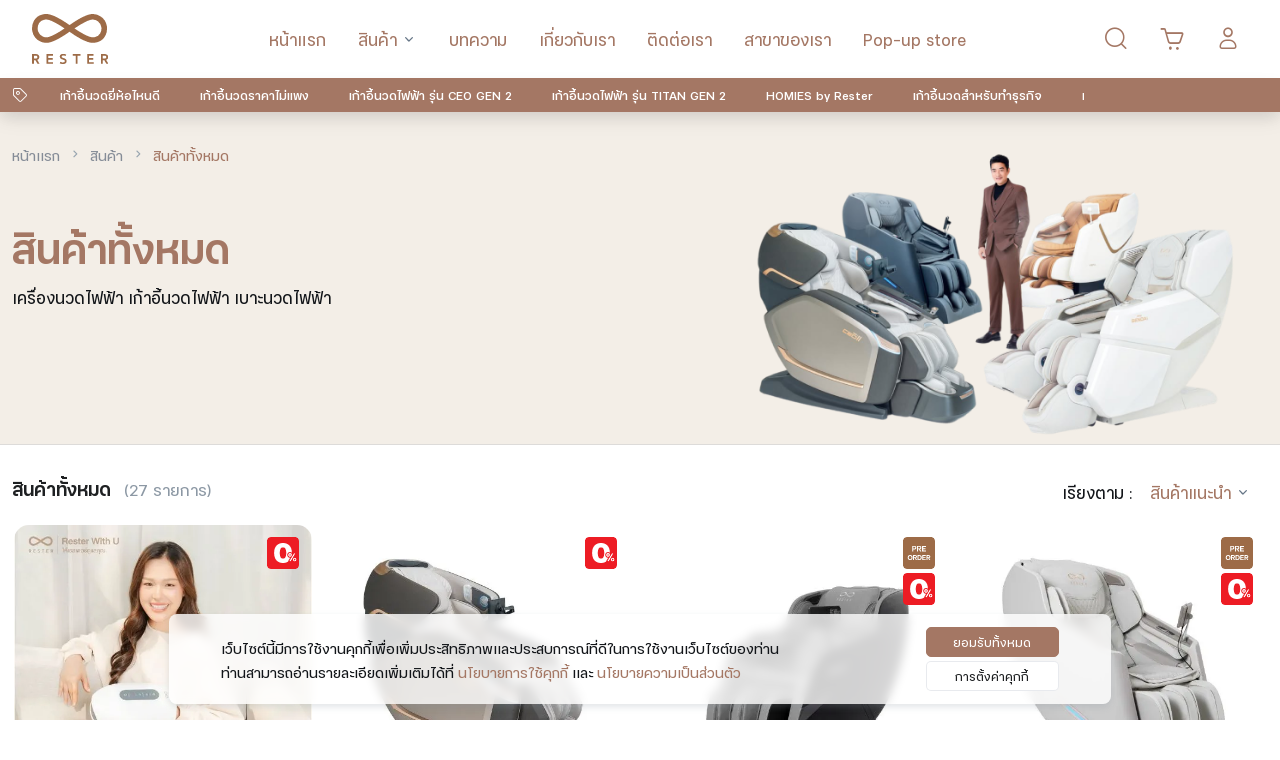

--- FILE ---
content_type: text/html; charset=UTF-8
request_url: https://www.restergroup.com/product/
body_size: 20526
content:
<!DOCTYPE html>
<html lang="en">
<head>
   <meta charset="utf-8">
   <meta name="viewport" content="width=device-width, initial-scale=1, shrink-to-fit=no">

   <meta name="robots" content="index, follow, max-snippet:-1, max-video-preview:-1, max-image-preview:large"/>
   <meta name="author" content="https://www.restergroup.com" />
   <link rel="alternate" href="https://www.restergroup.com" hreflang="x-default" />
   <link rel="alternate" href="https://www.restergroup.com" hreflang="th" />
   <link rel="alternate" href="https://www.restergroup.com/en" hreflang="en" />
      <link rel="canonical" href="https://www.restergroup.com/product"/>

   <title>สินค้าทั้งหมด - เก้าอี้นวดไฟฟ้า RESTER</title>
   <meta name="title" content="สินค้าทั้งหมด"/>
   <meta name="description" content="เก้าอี้นวดไฟฟ้า ผ่อน 0% นาน 10 เดือน พร้อมส่งฟรี! การันตีคุณภาพ ด้วยการรับประกันสินค้าสูงสุดถึง 10 ปี  - ให้เรสเตอร์ดูแลคุณ" />
   <meta name="keywords" content="เก้าอี้นวดไฟฟ้า,เก้าอี้นวด,เครื่องนวด,เก้าอี้นวดไฟฟ้า ราคา,เก้าอี้นวดไฟฟ้ายี่ห้อ,เก้าอี้นวดไฟฟ้าที่ดีที่สุด,เก้าอี้นวดไฟฟ้าผ่อน,ซื้อเก้าอี้นวดไฟฟ้า,ขายเก้าอี้นวดไฟฟ้า,Rester,เรสเตอร์" />

      <meta property="og:url" content="https://www.restergroup.com/product" />
         <meta property="og:type" content="website" />
         <meta property="og:site_name" content="เก้าอี้นวดไฟฟ้า RESTER" />
   <meta property="og:title" content="สินค้าทั้งหมด" />
   <meta property="og:description" content="เก้าอี้นวดไฟฟ้า ผ่อน 0% นาน 10 เดือน พร้อมส่งฟรี! การันตีคุณภาพ ด้วยการรับประกันสินค้าสูงสุดถึง 10 ปี  - ให้เรสเตอร์ดูแลคุณ" />
      <meta property="fb:pages" content="437456436298514" />
         <meta property="fb:app_id" content="210970585266046" />
      
      <meta property="og:image" content="https://www.restergroup.com/assets/images/ogimage.jpg?v=1688093008" />
   <meta property="og:image:width" content="1920"/>
   <meta property="og:image:height" content="1008"/>
   

   <meta property="og:image:alt" content="เก้าอี้นวดไฟฟ้า RESTER"/>
   <meta name="twitter:card" content="summary"/>
   <meta name="twitter:site" content="@resterchair"/>
   <meta name="twitter:description" content="เก้าอี้นวดไฟฟ้า ผ่อน 0% นาน 10 เดือน พร้อมส่งฟรี! การันตีคุณภาพ ด้วยการรับประกันสินค้าสูงสุดถึง 10 ปี  - ให้เรสเตอร์ดูแลคุณ"/>
   <meta name="twitter:title" content="สินค้าทั้งหมด"/>
   <meta name="twitter:image" content="https://www.restergroup.com/assets/images/ogimage.jpg"/>

   <link rel='dns-prefetch' href='//www.google-analytics.com' />
   <link rel='dns-prefetch' href='//ajax.googleapis.com' />
   <link rel='dns-prefetch' href='//connect.facebook.net' />
   <link rel='dns-prefetch' href='//maps.google.com' />


   <script type="application/ld+json">
   {
      "@context": "https://schema.org",
      "@graph": [
         {
            "@type": "WebSite",
            "@id": "https://www.restergroup.com/#website",
            "url": "https://www.restergroup.com/",
            "name": "#rester",
            "description": "แบรนด์เก้าอี้นวดของคนไทยเข้าใจสรีระคนไทย เครื่องนวดไฟฟ้าคุณภาพมาพร้อมฟังก์ชันการใช้งานครบครัน ตอบโจทย์ทุกการนวด ไม่ว่าจะเป็น เครื่องสั่นไฟฟ้า หมอนนวดไฟฟ้า เครื่องนวดเท้า",
            "publisher": { "@id": "https://www.restergroup.com/#organization" },
            "potentialAction": [
               {
                  "@type": "SearchAction",
                  "target": {
                     "@type": "EntryPoint",
                     "urlTemplate": "https://www.restergroup.com/product/search?keyword={search_term_string}"
                  },
                  "query-input": {
                     "@type": "PropertyValueSpecification",
                     "valueRequired": "http://schema.org/True",
                     "valueName": "search_term_string"

                  }
               }
            ],
            "inLanguage": "en-US"
         },
         {
            "@type": "Organization",
            "@id": "https://www.restergroup.com/#organization",
            "name": "RESTER เก้าอี้นวดไฟฟ้า ยอดขายอันดับ1",
            "url": "https://www.restergroup.com/",

            "logo": {
               "@type": "ImageObject",
               "inLanguage": "en-US",
               "@id": "https://www.restergroup.com/#/schema/logo/image/",
               "url": "https://www.restergroup.com/assets/images/logo/logo_restergroup.png",
               "contentUrl": "https://www.restergroup.com/assets/images/logo/logo_restergroup.png",
               "width": 1920,
               "height": 1080,
               "caption": "RESTER เก้าอี้นวดไฟฟ้า ยอดขายอันดับ1"
            },
            "image": { "@id": "https://www.restergroup.com/#/schema/logo/image/" },
            "contactPoint": [
               {
                  "@type": "ContactPoint",
                  "telephone": "+66 2 255 3000",
                  "contactType": "Customer service",
                  "areaServed": "TH",
                  "availableLanguage": ["Thai","English"]
               }
            ],
            "sameAs": [
               "https://www.facebook.com/ResterMassageChair",
               "https://www.youtube.com/@resterchair",
               "https://www.instagram.com/resterchair/"
            ]
         }
      ]
   }
   </script>
   

   <link rel="apple-touch-icon" sizes="180x180" href="https://www.restergroup.com/assets/favicon/apple-touch-icon.png?v=1694077632">
   <link rel="icon" type="image/png" sizes="32x32" href="https://www.restergroup.com/assets/favicon/favicon-32x32.png?v=1694077632">
   <link rel="icon" type="image/png" sizes="16x16" href="https://www.restergroup.com/assets/favicon/favicon-16x16.png?v=1694077632">
   <!-- <link rel="manifest" href="https://www.restergroup.com/manifest.json?v=1735050263"> -->

   <link rel="mask-icon" href="https://www.restergroup.com/assets/favicon/safari-pinned-tab.svg?v=1694077632" color="#a46d44">
   <link rel="shortcut icon" href="https://www.restergroup.com/assets/favicon/favicon.ico?v=1694077632">
   <meta name="msapplication-TileColor" content="#a46d44">
   <meta name="msapplication-config" content="https://www.restergroup.com/browserconfig.xml?v=1694078206">
   <meta name="theme-color" content="#a46d44">
   <meta name="ahrefs-site-verification" content="2c5c8039fb523d0e87a05e21df56b3a6cc625cb1f8612f4f234b795562b24da9">
   <link rel="stylesheet" href="https://www.restergroup.com/assets/vendor/icon-set/style.css">
   <link rel="stylesheet" href="https://www.restergroup.com/assets/css/icon.min.css">
   <link rel="stylesheet" href="https://www.restergroup.com/assets/vendor/bootstrap-icons/font/bootstrap-icons.css">

   <link rel="preload" href="https://www.restergroup.com/assets/vendor/hs-mega-menu/dist/hs-mega-menu.min.css" as="style" onload="this.onload=null;this.rel='stylesheet'">
   <noscript><link rel="stylesheet" href="https://www.restergroup.com/assets/vendor/hs-mega-menu/dist/hs-mega-menu.min.css"></noscript>

   <link rel="stylesheet" href="https://www.restergroup.com/assets/vendor/swiper/swiper-bundle.min.css">

   <!-- CSS Global Compulsory -->
   <!-- <link rel="stylesheet" href="https://fonts.googleapis.com/css2?family=Inter:wght@400;600&display=swap"> -->

   <!-- toast CSS -->
   <link rel="preload" href="https://www.restergroup.com/assets/libraries/toast-master/css/jquery.toast.css" as="style" onload="this.onload=null;this.rel='stylesheet'">
   <noscript><link rel="stylesheet" href="https://www.restergroup.com/assets/libraries/toast-master/css/jquery.toast.css"></noscript>
   <!--alerts CSS -->
   <link rel="preload" href="https://www.restergroup.com/assets/libraries/sweetalert2/sweetalert2.min.css" as="style" onload="this.onload=null;this.rel='stylesheet'">
   <noscript><link rel="stylesheet" href="https://www.restergroup.com/assets/libraries/sweetalert2/sweetalert2.min.css"></noscript>

   <link rel="preload" href="https://www.restergroup.com/assets/libraries/aos/aos.css" as="style" onload="this.onload=null;this.rel='stylesheet'">
   <noscript><link rel="stylesheet" href="https://www.restergroup.com/assets/libraries/aos/aos.css"></noscript>




   
   <style>
      img.lazy {
        opacity: 0;
      }
      img:not(.initial) {
        transition: opacity 1s;
      }
      img.initial,
      img.loaded,
      img.error {
        opacity: 1;
      }

      img:not([src]) {
        visibility: hidden;
      }
      /* Fixes Firefox anomaly during image load */
      @-moz-document url-prefix() {
        img:-moz-loading {
          visibility: hidden;
        }
      }
   </style>


   
   <link rel="preload" href="https://www.restergroup.com/assets/css/theme.min.css?v=1688025636" as="style" onload="this.onload=null;this.rel='stylesheet'">
   <noscript><link rel="stylesheet" href="https://www.restergroup.com/assets/css/theme.min.css?v=1688025636"></noscript>


   <link rel="stylesheet" href="https://www.restergroup.com/assets/css/transitions.css?v=1735035276">
   <link id="theme-base" rel="stylesheet" href="https://www.restergroup.com/assets/css/main.min.css?v=1767272396">
   <!-- <link id="theme-dark" rel="stylesheet" href=""> -->


   <link rel="stylesheet" href="https://www.restergroup.com/assets/libraries/fonts/fcvision/css.php?style=normal">
   <link rel="stylesheet" href="https://www.restergroup.com/assets/libraries/fonts/fcvisioncd/css.php?style=normal">
   <link rel="stylesheet" href="https://www.restergroup.com/assets/libraries/fonts/heavent/css.php?style=normal">
   <script src="https://www.restergroup.com/assets/vendor/jquery/dist/jquery.min.js"></script>


   <!-- Google tag (gtag.js) -->
<script async src="https://www.googletagmanager.com/gtag/js?id=AW-621414160"></script>
   <script>
   window.dataLayer = window.dataLayer || [];
   function gtag(){dataLayer.push(arguments);}
   gtag('js', new Date());

   gtag('config', 'AW-621414160');
   </script>
   <script async src="https://www.googletagmanager.com/gtag/js?id=AW-16584862637"></script>
   <script>
   window.dataLayer = window.dataLayer || [];
   function gtag(){dataLayer.push(arguments);}
   gtag('js', new Date());

   gtag('config', 'AW-16584862637');
   </script>
   




   
   <!-- Global site tag (gtag.js) - Google Analytics -->
   <script async src="https://www.googletagmanager.com/gtag/js?id=G-NMM8V0649H"></script>
   <script>
   window.dataLayer = window.dataLayer || [];
   function gtag(){dataLayer.push(arguments);}
   gtag('js', new Date());

   gtag('config', 'G-NMM8V0649H');


   </script>

   
      <!-- Google Tag Manager -->
   <script>(function(w,d,s,l,i){w[l]=w[l]||[];w[l].push({'gtm.start':
   new Date().getTime(),event:'gtm.js'});var f=d.getElementsByTagName(s)[0],
   j=d.createElement(s),dl=l!='dataLayer'?'&l='+l:'';j.async=true;j.src=
   'https://www.googletagmanager.com/gtm.js?id='+i+dl;f.parentNode.insertBefore(j,f);
   })(window,document,'script','dataLayer','GTM-WFL6CGH');</script>
   <!-- End Google Tag Manager -->



   



      <!-- Facebook Pixel Code -->
   <script>
      !function(f,b,e,v,n,t,s)
      {if(f.fbq)return;n=f.fbq=function(){n.callMethod?
      n.callMethod.apply(n,arguments):n.queue.push(arguments)};
      if(!f._fbq)f._fbq=n;n.push=n;n.loaded=!0;n.version='2.0';
      n.queue=[];t=b.createElement(e);t.async=!0;
      t.src=v;s=b.getElementsByTagName(e)[0];
      s.parentNode.insertBefore(t,s)}(window, document,'script',
      'https://connect.facebook.net/en_US/fbevents.js');
      fbq('init', '1881668862150461');
      fbq('track', 'PageView');
      
   </script>
   <noscript><img height="1" width="1" style="display:none"
   src="https://www.facebook.com/tr?id=1881668862150461&ev=PageView&noscript=1"
   /></noscript>
   <!-- End Facebook Pixel Code -->


   



<script>
!function (w, d, t) {
  w.TiktokAnalyticsObject=t;var ttq=w[t]=w[t]||[];ttq.methods=["page","track","identify","instances","debug","on","off","once","ready","alias","group","enableCookie","disableCookie"],ttq.setAndDefer=function(t,e){t[e]=function(){t.push([e].concat(Array.prototype.slice.call(arguments,0)))}};for(var i=0;i<ttq.methods.length;i++)ttq.setAndDefer(ttq,ttq.methods[i]);ttq.instance=function(t){for(var e=ttq._i[t]||[],n=0;n<ttq.methods.length;n++)ttq.setAndDefer(e,ttq.methods[n]);return e},ttq.load=function(e,n){var i="https://analytics.tiktok.com/i18n/pixel/events.js";ttq._i=ttq._i||{},ttq._i[e]=[],ttq._i[e]._u=i,ttq._t=ttq._t||{},ttq._t[e]=+new Date,ttq._o=ttq._o||{},ttq._o[e]=n||{};var o=document.createElement("script");o.type="text/javascript",o.async=!0,o.src=i+"?sdkid="+e+"&lib="+t;var a=document.getElementsByTagName("script")[0];a.parentNode.insertBefore(o,a)};

  ttq.load('CK9Q7V3C77U1O76T6H8G');
  ttq.page();
}(window, document, 'ttq');
</script>
<!--
<script>
!function (w, d, t) {
w.TiktokAnalyticsObject=t;var ttq=w[t]=w[t]||[];ttq.methods=["page","track","identify","instances","debug","on","off","once","ready","alias","group","enableCookie","disableCookie"],ttq.setAndDefer=function(t,e){t[e]=function(){t.push([e].concat(Array.prototype.slice.call(arguments,0)))}};for(var i=0;i<ttq.methods.length;i++)ttq.setAndDefer(ttq,ttq.methods[i]);ttq.instance=function(t){for(var e=ttq._i[t]||[],n=0;n<ttq.methods.length;n++)ttq.setAndDefer(e,ttq.methods[n]);return e},ttq.load=function(e,n){var i="https://analytics.tiktok.com/i18n/pixel/events.js";ttq._i=ttq._i||{},ttq._i[e]=[],ttq._i[e]._u=i,ttq._t=ttq._t||{},ttq._t[e]=+new Date,ttq._o=ttq._o||{},ttq._o[e]=n||{};var o=document.createElement("script");o.type="text/javascript",o.async=!0,o.src=i+"?sdkid="+e+"&lib="+t;var a=document.getElementsByTagName("script")[0];a.parentNode.insertBefore(o,a)};

ttq.load('CCPS02BC77U4AGK4K0G0');
ttq.page();
}(window, document, 'ttq');
</script> -->
<!-- LINE Tag Base Code -->
<!-- Do Not Modify -->
<script>
(function(g,d,o){
  g._ltq=g._ltq||[];g._lt=g._lt||function(){g._ltq.push(arguments)};
  var h=location.protocol==='https:'?'https://d.line-scdn.net':'http://d.line-cdn.net';
  var s=d.createElement('script');s.async=1;
  s.src=o||h+'/n/line_tag/public/release/v1/lt.js';
  var t=d.getElementsByTagName('script')[0];t.parentNode.insertBefore(s,t);
    })(window, document);
_lt('init', {
  customerType: 'account',
  tagId: 'be561b45-6d36-42c1-9988-b208b8a6721d'
});
_lt('send', 'pv', ['be561b45-6d36-42c1-9988-b208b8a6721d']);
</script>
<noscript>
  <img height="1" width="1" style="display:none"
       src="https://tr.line.me/tag.gif?c_t=lap&t_id=be561b45-6d36-42c1-9988-b208b8a6721d&e=pv&noscript=1" />
</noscript>
<!-- End LINE Tag Base Code -->




<!-- LINE Tag Base Code -->
<!-- Do Not Modify -->
<script>
(function(g,d,o){
  g._ltq=g._ltq||[];g._lt=g._lt||function(){g._ltq.push(arguments)};
  var h=location.protocol==='https:'?'https://d.line-scdn.net':'http://d.line-cdn.net';
  var s=d.createElement('script');s.async=1;
  s.src=o||h+'/n/line_tag/public/release/v1/lt.js';
  var t=d.getElementsByTagName('script')[0];t.parentNode.insertBefore(s,t);
    })(window, document);
_lt('init', {
  customerType: 'lap',
  tagId: 'bef5d616-97af-4fdf-b97f-a32749cd9d0d'
});
_lt('send', 'pv', ['bef5d616-97af-4fdf-b97f-a32749cd9d0d']);
</script>
<noscript>
  <img height="1" width="1" style="display:none"
       src="https://tr.line.me/tag.gif?c_t=lap&t_id=bef5d616-97af-4fdf-b97f-a32749cd9d0d&e=pv&noscript=1" />
</noscript>
<!-- End LINE Tag Base Code -->


<!--
<script>
_lt('send', 'cv', {
type: 'Conversion'
},['235993e8-9ad5-4824-9656-1256c83b2535']);
</script> -->



<script id="amjakaTracking" src="https://www.amjakastudio.co.th/assets/js/Tracking.min.js?comp=restergroup&v=1.0.6"></script>
<script src="https://analytics.ahrefs.com/analytics.js" data-key="+cjwLGM7JyFnyIZFnxNnrw" async></script>
</head>

<body>


<div class="container position-fixed bottom-0 start-0 end-0 zi-100" id="cookiepolicyBanner">
   <div class="alert w-lg-75 shadow-sm mx-auto" role="alert" style="background: rgba(255, 255, 255, .8);-webkit-backdrop-filter: blur(5px);backdrop-filter: blur(5px);">
      <div class="row align-items-center justify-content-md-center">
            <div class="col-12 col-lg-8  text-start ">
                  <span class=" fs-6">
                     <span>
                     เว็บไซต์นี้มีการใช้งานคุกกี้เพื่อเพิ่มประสิทธิภาพและประสบการณ์ที่ดีในการใช้งานเว็บไซต์ของท่าน<br>ท่านสามารถอ่านรายละเอียดเพิ่มเติมได้ที่ </span>
                     <a href="https://www.restergroup.com/cookies-policy" class="text-primary link-underline">นโยบายการใช้คุกกี้</a> และ <a href="https://www.restergroup.com/privacy" class="text-primary link-underline">นโยบายความเป็นส่วนตัว</a>
                  </span>


            </div>
            <div class="col-12 offset-1 col-lg-2 text-center text-lg-start d-none d-lg-block">
                  <button type="button" id="cookie_allowall" class="btn btn-main btn-xs mt-2 mt-lg-0 w-100">ยอมรับทั้งหมด</button>
                  <button type="button" class="btn btn-white text-dark btn-xs mt-2 mt-lg-1 w-100" data-bs-toggle="modal" data-bs-target="#ModalCookies">การตั้งค่าคุกกี้</button>

            </div>
            <div class="col-12 text-center text-lg-start d-block d-lg-none">
               <div class="row g-1 mt-3">
                  <div class="col-6"><button type="button" class="btn btn-white text-dark w-100" data-bs-toggle="modal" data-bs-target="#ModalCookies">การตั้งค่าคุกกี้</button></div>
                  <div class="col-6"><button type="button" id="cookie_allowall2" class="btn btn-main w-100">ยอมรับทั้งหมด</button></div>
               </div>


            </div>
         </div>
   </div>
</div>


<header id="header"
   class="navbar navbar-expand-lg   navbar-toggle navbar-light bg-white  ">
   
   <div class="container px-2 px-sm-3 px-md-5">
      <nav class="js-mega-menu navbar-nav-wrap  w-100">
         <a class="order-1 order-lg-0 navbar-brand" href="https://www.restergroup.com/home"
            aria-label="RESTER เก้าอี้นวดไฟฟ้า ยอดขายอันดับ1">
            


            <img class="navbar-brand-logo ps-lg-0"
               src="https://www.restergroup.com/assets/images/logo/logo_rester.svg?v=1689936660"
               alt="RESTER เก้าอี้นวดไฟฟ้า ยอดขายอันดับ1">

                     </a>
         <button id="nav-hamberger" class="order-0 order-lg-1 navbar-toggler ms-0" type="button"
            data-bs-toggle="offcanvas" data-bs-target="#navbarNavDropdown" aria-controls="navbarNavDropdown"
            aria-expanded="false" aria-label="Toggle navigation">
            <span class="navbar-toggler-default">
               <i class="bi-list"></i>
            </span>
            <span class="navbar-toggler-toggled">
               <i class="bi-x"></i>
            </span>
         </button>
         <div class="order-2 order-lg-2 offcanvas offcanvas-start" id="navbarNavDropdown" data-bs-scroll="true"
            tabindex="-1">
            <div class="offcanvas-header px-3 py-3 ">
                              <img style="max-height:40px"
                  src="https://www.restergroup.com/assets/images/logo/logo_rester.svg?v=1689936660"
                  alt="RESTER เก้าอี้นวดไฟฟ้า ยอดขายอันดับ1">
                              <button type="button" class="btn-close text-reset" data-bs-dismiss="offcanvas"
                  aria-label="Close"></button>
            </div>
            <div class="navbar-sticky-top-scroller ps-lg-3">
               <ul class="navbar-nav justify-content-center">
                  <li class="nav-item">
                     <a class="nav-link MenuProductsLink" href="https://www.restergroup.com/">หน้าแรก</a>
                  </li>

                  <li class="hs-has-sub-menu nav-item">
                     <a id="productMegaMenu" class="hs-mega-menu-invoker nav-link dropdown-toggle " href="javascript:;"
                        role="button" aria-expanded="false">สินค้า</a>



                     <!-- Mega Menu -->
                     <div class="hs-sub-menu dropdown-menu" aria-labelledby="productMegaMenu" style="min-width: 14rem;">
                                                <div class="hs-has-sub-menu nav-item">
                           <a id="pd1_MegaMenu"
                              class="hs-mega-menu-invoker dropdown-item dropdown-toggle" href="https://www.restergroup.com/product/เก้าอี้นวดไฟฟ้า"
                              role="button" aria-expanded="false">เก้าอี้นวดไฟฟ้า</a>
                           <div class="hs-sub-menu dropdown-menu" aria-labelledby="authenticationMegaMenu"
                              style="min-width: 14rem;">
                                                            <a class="dropdown-item"
                                 href="https://www.restergroup.com/p/ceo-gen2">เก้าอี้นวดไฟฟ้า RESTER CEO GEN 2</a>
                                                            <a class="dropdown-item"
                                 href="https://www.restergroup.com/p/homies">เก้าอี้นวดไฟฟ้า HOMIES by Rester</a>
                                                            <a class="dropdown-item"
                                 href="https://www.restergroup.com/p/titan-gen2">เก้าอี้นวดไฟฟ้า RESTER TITAN (2nd gen)</a>
                                                            <a class="dropdown-item"
                                 href="https://www.restergroup.com/p/rester-vista">เก้าอี้นวดไฟฟ้า RESTER VISTA</a>
                                                            <a class="dropdown-item"
                                 href="https://www.restergroup.com/p/coins">เก้าอี้นวดไฟฟ้า RESTER COINS</a>
                                                            <a class="dropdown-item"
                                 href="https://www.restergroup.com/p/rester-nova">เก้าอี้นวดไฟฟ้า RESTER NOVA</a>
                                                            <a class="dropdown-item"
                                 href="https://www.restergroup.com/p/rester-neo">เก้าอี้นวดไฟฟ้า RESTER NEO</a>
                                                            <a class="dropdown-item"
                                 href="https://www.restergroup.com/p/ryu-gendai">เก้าอี้นวดไฟฟ้า RESTER RYU GENDAI</a>
                                                            <a class="dropdown-item"
                                 href="https://www.restergroup.com/p/rester-wisdom">เก้าอี้นวดไฟฟ้า RESTER WISDOM</a>
                                                            <a class="dropdown-item"
                                 href="https://www.restergroup.com/p/rester-paradise">เก้าอี้นวดไฟฟ้า RESTER PARADISE</a>
                                                            <a class="dropdown-item"
                                 href="https://www.restergroup.com/p/rester-diva">เก้าอี้นวดไฟฟ้า RESTER DIVA</a>
                                                            <a class="dropdown-item"
                                 href="https://www.restergroup.com/p/rester-ceo">เก้าอี้นวดไฟฟ้า RESTER CEO</a>
                                                         </div>
                        </div>
                                                <div class="hs-has-sub-menu nav-item">
                           <a id="pd2_MegaMenu"
                              class="hs-mega-menu-invoker dropdown-item dropdown-toggle" href="https://www.restergroup.com/product/เครื่องนวดไฟฟ้า"
                              role="button" aria-expanded="false">เครื่องนวดไฟฟ้า</a>
                           <div class="hs-sub-menu dropdown-menu" aria-labelledby="authenticationMegaMenu"
                              style="min-width: 14rem;">
                                                            <a class="dropdown-item"
                                 href="https://www.restergroup.com/p/uhandy">เครื่องนวดมือ RESTER รุ่น uHandy</a>
                                                            <a class="dropdown-item"
                                 href="https://www.restergroup.com/p/iNap">หมอนนวดคอไร้สาย iNap Massage Neck Pillow</a>
                                                            <a class="dropdown-item"
                                 href="https://www.restergroup.com/p/Neck-and-Shoulder">เครื่องนวดคอ บ่า ไหล่ อัจฉริยะ Neck And Shoulder</a>
                                                            <a class="dropdown-item"
                                 href="https://www.restergroup.com/p/rester-butterfly-s2">หมอนนวด แบบไร้สาย นวดคอ บ่า ไหล่ รุ่น Butterfly S2 </a>
                                                            <a class="dropdown-item"
                                 href="https://www.restergroup.com/p/isee-s2">แว่นนวดตา RESTER iSee S2</a>
                                                            <a class="dropdown-item"
                                 href="https://www.restergroup.com/p/rester-inergy">ปืนนวด RESTER iNERGY</a>
                                                            <a class="dropdown-item"
                                 href="https://www.restergroup.com/p/rester-istepp">เครื่องนวดเท้า RESTER iSTEPP</a>
                                                         </div>
                        </div>
                                                <div class="hs-has-sub-menu nav-item">
                           <a id="pd3_MegaMenu"
                              class="hs-mega-menu-invoker dropdown-item dropdown-toggle" href="https://www.restergroup.com/product/สินค้าสุขภาพ"
                              role="button" aria-expanded="false">สินค้าสุขภาพ</a>
                           <div class="hs-sub-menu dropdown-menu" aria-labelledby="authenticationMegaMenu"
                              style="min-width: 14rem;">
                                                            <a class="dropdown-item"
                                 href="https://www.restergroup.com/p/rester-irocky">เครื่องออกกำลังกาย RESTER iROCKY</a>
                                                            <a class="dropdown-item"
                                 href="https://www.restergroup.com/p/rester-back-support">เบาะรองหลัง RESTER BACK SUPPORT</a>
                                                         </div>
                        </div>
                                                <div class="hs-has-sub-menu nav-item">
                           <a id="pd4_MegaMenu"
                              class="hs-mega-menu-invoker dropdown-item dropdown-toggle" href="https://www.restergroup.com/product/สินค้าอื่นๆ"
                              role="button" aria-expanded="false">สินค้าอื่นๆ</a>
                           <div class="hs-sub-menu dropdown-menu" aria-labelledby="authenticationMegaMenu"
                              style="min-width: 14rem;">
                                                            <a class="dropdown-item"
                                 href="https://www.restergroup.com/p/Wireless-Table">โต๊ะลำโพงบลูทูธ พร้อมที่ชาร์จไร้สาย Rester รุ่น Wireless Table</a>
                                                         </div>
                        </div>
                        

                     </div>
                  </li>



                  <!-- <li class="nav-item">
                     <a class="nav-link" href="https://www.restergroup.com/withu">ทดลองนวดถึงบ้าน</a>
                  </li> -->
                  <li class="nav-item">
                     <a class="nav-link" href="https://www.restergroup.com/article">บทความ</a>
                  </li>
                  <li class="nav-item">
                     <a class="nav-link" href="https://www.restergroup.com/content/about">เกี่ยวกับเรา</a>
                  </li>
                  <li class="nav-item">
                     <a class="nav-link" href="https://www.restergroup.com/content/contact">ติดต่อเรา</a>
                  </li>

                  <li class="nav-item">
                     <a class="nav-link" href="https://www.restergroup.com/content/store">สาขาของเรา</a>
                  </li>
                  <li class="nav-item">
                     <a class="nav-link" href="https://www.restergroup.com/content/roadshow">Pop-up store</a>
                  </li>
               </ul>
            </div>
         </div>

         <div class="order-3 ms-auto nav-icon-action">
            <ul class="nav justify-content-end align-items-center">
               <li class="nav-item" id="nav-search">
                  <a class="btn btn-ghost-primary rounded-pill btn-icon btn-sm" href="#searchModal"
                     data-bs-toggle="modal"> <i class="ai-search"></i></a>
               </li>
               <li class="nav-item" id="nav-cart">
                  <a class="btn btn-ghost-primary rounded-pill btn-icon btn-sm" href="https://www.restergroup.com/cart"
                     id="bt-cart">
                     <i class="ai-cart"></i>
                                       </a>
               </li>
               
                              <li class="nav-item">
                  <a class="btn btn-ghost-primary rounded-pill btn-icon btn-sm" href="javascript:;" id="btnLogin"> <i
                        class="ai-user"></i></a>
               </li>
               
                           </ul>
         </div>
      </nav>

   </div>

      <div class="sub-header d-none d-lg-block">
      <div class="container">
         <div class="d-flex justify-content-between align-items-center">
            <div class="d-flex align-items-center nav-tags">
               <div class="me-3"><i class="ai-tag"></i></div>
               <div class="js-nav-scroller hs-nav-scroller-horizontal">
                  <span class="hs-nav-scroller-arrow-prev" style="display: none;">
                     <a class="hs-nav-scroller-arrow-link" href="javascript:;">
                        <i class="bi-chevron-left"></i>
                     </a>
                  </span>

                  <span class="hs-nav-scroller-arrow-next" style="display: none;">
                     <a class="hs-nav-scroller-arrow-link" href="javascript:;">
                        <i class="bi-chevron-right"></i>
                     </a>
                  </span>

                  <ul class="nav">
                     <li class="nav-item">
                        <a class="nav-link"
                           href="https://www.restergroup.com/product/tag/เก้าอี้นวดยี่ห้อไหนดี">เก้าอี้นวดยี่ห้อไหนดี</a>
                     </li>
                     <li class="nav-item">
                        <a class="nav-link"
                           href="https://www.restergroup.com/product/tag/เก้าอี้นวดราคาไม่แพง">เก้าอี้นวดราคาไม่แพง</a>
                     </li>
                     <li class="nav-item">
                        <a class="nav-link" href="https://www.restergroup.com/p/ceo-gen2">เก้าอี้นวดไฟฟ้า รุ่น CEO GEN
                           2</a>
                     </li>
                     <li class="nav-item">
                        <a class="nav-link" href="https://www.restergroup.com/p/titan-gen2-cream">เก้าอี้นวดไฟฟ้า รุ่น
                           TITAN GEN 2</a>
                     </li>
                     <li class="nav-item">
                        <a class="nav-link" href="https://www.restergroup.com/p/homies-gray">HOMIES by Rester</a>
                     </li>
                     <li class="nav-item">
                        <a class="nav-link" href="https://www.restergroup.com/p/coins">เก้าอี้นวดสำหรับทำธุรกิจ</a>
                     </li>

                     <li class="nav-item">
                        <a class="nav-link" href="https://www.restergroup.com/p/rester-nova-brown">เก้าอี้นวดไฟฟ้า รุ่น
                           NOVA</a>
                     </li>



                  </ul>
               </div>
            </div>
                     </div>




      </div>
   </div>
   </header>


<main id="content" role="main" class="overflow-hidden">
   <header class="page-header bg-header-main d-flex align-items-center pb-lg-0">
      <div class="container pt-5">
         <div class="row align-items-start">
            <div class="col-sm mb-2 mb-sm-0">
               <nav aria-label="breadcrumb" class="mb-5">
                  <ol class="breadcrumb">
                     <li class="breadcrumb-item"><a
                           href="https://www.restergroup.com/home">หน้าแรก</a></li>
                     <li class="breadcrumb-item"><a href="https://www.restergroup.com/product">สินค้า</a></li>
                     <li class="breadcrumb-item active" aria-current="page">สินค้าทั้งหมด</li>
                  </ol>
               </nav>
               <h1 class="page-header-title text-primary h1 mt-4 mt-lg-8 mb-3">สินค้าทั้งหมด</h1>
               <p class="page-header-text">เครื่องนวดไฟฟ้า เก้าอี้นวดไฟฟ้า เบาะนวดไฟฟ้า</p>
            </div>
            <div class="col-sm-auto d-none d-lg-block">
               <img src="https://www.restergroup.com/assets/images/coverProducts.png" style="max-height:300px"
                  alt="RESTER เก้าอี้นวดไฟฟ้า ยอดขายอันดับ1">
            </div>
         </div>

      </div>
   </header>

   <div class="container content-space-b-2 product_card_wrapper">

      <div class="mt-4 mb-2 d-flex justify-content-between align-items-center row">
         <div class="col-12 col-lg-6">
            <h2>สินค้าทั้งหมด <small class="text-muted fw-normal ms-2">(27                  รายการ)</small></h2>
                     </div>
         <div class="col-12 col-lg-6 d-flex align-items-center text-end justify-content-start justify-content-lg-end">
            เรียงตาม :
            <div class="btn-group">
               <button class="btn btn-link dropdown-toggle" type="button" id="dropdownMenuButtonGhostPrimary"
                  data-bs-toggle="dropdown" aria-expanded="false">
                  สินค้าแนะนำ               </button>
               <div class="dropdown-menu dropdown-menu-lg-end" aria-labelledby="dropdownMenuButton">
                  <a class="dropdown-item" href="https://www.restergroup.com/product">สินค้าแนะนำ</a>
                  <a class="dropdown-item"
                     href="https://www.restergroup.com/product?sort=newarrivals">สินค้ามาใหม่</a>
                  <a class="dropdown-item"
                     href="https://www.restergroup.com/product?sort=bestseller">สินค้าขายดี</a>
                  <a class="dropdown-item"
                     href="https://www.restergroup.com/product?sort=name_asc">ชื่อสินค้า A-Z</a>
                  <a class="dropdown-item"
                     href="https://www.restergroup.com/product?sort=name_desc">ชื่อสินค้า Z-A</a>
                  <a class="dropdown-item"
                     href="https://www.restergroup.com/product?sort=price_asc">ราคา จากน้อย-มาก</a>
                  <a class="dropdown-item"
                     href="https://www.restergroup.com/product?sort=price_desc">ราคา จากมาก-น้อย</a>
               </div>
            </div>
         </div>
      </div>
      <div class="row g-2 g-lg-3">
                  <div class="col-6 col-lg-3 mb-lg-4">
            <a href="https://www.restergroup.com/p/uhandy"
               class="card card-bordered card-hover card-sm shadow-none h-100 position-relative">


               <img class="lazy card-img-top"
                  data-src="https://www.restergroup.com/assets/images/products/_thumb/pd_31373634323236303434.webp"
                  alt="เครื่องนวดมือ RESTER รุ่น uHandy">
                              <div class="lazy product_frame-wrapper">

                  <div class="product_frame-container">


                                          <div class="product_frame-label">
                                                                        <img class="lazy product_frame-label-img"
                           data-src="https://www.restergroup.com/assets/images/icon_ipp.svg?v=1692355933"
                           alt="ผ่อน 0%" title="ผ่อน 0%">
                                             </div>
                  </div>

               </div>
               <div class="card-body pb-2">
                  <div class="g-tag"><span class="product_new">NEW</span></div>
                  <h4 class="g-cat fw-normal">
                     เครื่องนวดไฟฟ้า                  </h4>
                                    <h3 class="h5 g-name mb-0">เครื่องนวดมือ RESTER รุ่น uHandy</h3>
                  <!-- <div class="d-none d-lg-block">
                     <span class="badge badge-main rounded-pill">ส่งฟรี</span>                                                            </div> -->
                                    <p class="g-price-final discount "><span
                        class="unit">฿</span>3,490                  </p>
                  <p class="g-price-ori"><span
                        class="text-decoration-line-through">฿4,990</span>
                     <span class="save">ประหยัด
                        ฿1,500</span>
                  </p>

                                    
                  <div class="d-flex justify-content-start align-items-center mt-1">

                                          <img src="https://www.restergroup.com/assets/svg/illustrations/star.svg" alt="Review rating"
                        width="10" class="me-1">
                     <span
                        class="fs-7 text-muted">5.00</span>
                     <span class="mx-1 fs-7 text-muted">•</span>
                     
                                          <div class="fs-7 text-muted"><small>ขายแล้ว
                           7</small></div>
                     
                  </div>
               </div>
            </a>
         </div>
                  <div class="col-6 col-lg-3 mb-lg-4">
            <a href="https://www.restergroup.com/p/ceo-gen2"
               class="card card-bordered card-hover card-sm shadow-none h-100 position-relative">


               <img class="lazy card-img-top"
                  data-src="https://www.restergroup.com/assets/images/products/_thumb/pd_31373537393035343236.webp"
                  alt="เก้าอี้นวดไฟฟ้า RESTER CEO GEN 2">
                              <div class="lazy product_frame-wrapper">

                  <div class="product_frame-container">


                                          <img class="lazy product_frame-image"
                        data-src="https://www.restergroup.com/assets/images/products/overlay/frame_31373632393335313835.png"
                        style="opacity: 1 !important; width: 100%;" title="" alt="">
                                          <div class="product_frame-label">
                                                                        <img class="lazy product_frame-label-img"
                           data-src="https://www.restergroup.com/assets/images/icon_ipp.svg?v=1692355933"
                           alt="ผ่อน 0%" title="ผ่อน 0%">
                                             </div>
                  </div>

               </div>
               <div class="card-body pb-2">
                  <div class="g-tag"><span class="product_new">NEW</span></div>
                  <h4 class="g-cat fw-normal">
                     เก้าอี้นวดไฟฟ้า                  </h4>
                                    <h3 class="h5 g-name mb-0">เก้าอี้นวดไฟฟ้า RESTER CEO GEN 2</h3>
                  <!-- <div class="d-none d-lg-block">
                     <span class="badge badge-main rounded-pill">ส่งฟรี</span>                     <span class="badge badge-main rounded-pill">ผ่อน 0%</span>                     <span class="badge badge-main rounded-pill">บริการติดตั้ง</span>                  </div> -->
                                    <p class="g-price-final discount "><span
                        class="unit">฿</span>299,900                  </p>
                  <p class="g-price-ori"><span
                        class="text-decoration-line-through">฿399,900</span>
                     <span class="save">ประหยัด
                        ฿100,000</span>
                  </p>

                                    
                  <div class="d-flex justify-content-start align-items-center mt-1">

                                          <img src="https://www.restergroup.com/assets/svg/illustrations/star.svg" alt="Review rating"
                        width="10" class="me-1">
                     <span
                        class="fs-7 text-muted">5.00</span>
                     <span class="mx-1 fs-7 text-muted">•</span>
                     
                                          <div class="fs-7 text-muted"><small>ขายแล้ว
                           280</small></div>
                     
                  </div>
               </div>
            </a>
         </div>
                  <div class="col-6 col-lg-3 mb-lg-4">
            <a href="https://www.restergroup.com/p/homies-gray"
               class="card card-bordered card-hover card-sm shadow-none h-100 position-relative">


               <img class="lazy card-img-top"
                  data-src="https://www.restergroup.com/assets/images/products/_thumb/pd_31373632393335353938.webp"
                  alt="เก้าอี้นวดไฟฟ้า HOMIES by Rester สี Gray">
                              <div class="lazy product_frame-wrapper">

                  <div class="product_frame-container">


                                          <div class="product_frame-label">
                                                <img class="lazy product_frame-label-img"
                           data-src="https://www.restergroup.com/assets/images/icon_preorder.svg?v=1692355176"
                           alt="Pre-Order" title="Pre-Order">
                                                                        <img class="lazy product_frame-label-img"
                           data-src="https://www.restergroup.com/assets/images/icon_ipp.svg?v=1692355933"
                           alt="ผ่อน 0%" title="ผ่อน 0%">
                                             </div>
                  </div>

               </div>
               <div class="card-body pb-2">
                  <div class="g-tag"><span class="product_new">NEW</span></div>
                  <h4 class="g-cat fw-normal">
                     เก้าอี้นวดไฟฟ้า                  </h4>
                                    <h3 class="h5 g-name mb-0">เก้าอี้นวดไฟฟ้า HOMIES by Rester สี Gray</h3>
                  <!-- <div class="d-none d-lg-block">
                     <span class="badge badge-main rounded-pill">ส่งฟรี</span>                     <span class="badge badge-main rounded-pill">ผ่อน 0%</span>                     <span class="badge badge-main rounded-pill">บริการติดตั้ง</span>                  </div> -->
                                    <p class="g-price-final discount "><span
                        class="unit">฿</span>27,900                  </p>
                  <p class="g-price-ori"><span
                        class="text-decoration-line-through">฿49,900</span>
                     <span class="save">ประหยัด
                        ฿22,000</span>
                  </p>

                                    
                  <div class="d-flex justify-content-start align-items-center mt-1">

                                          <img src="https://www.restergroup.com/assets/svg/illustrations/star.svg" alt="Review rating"
                        width="10" class="me-1">
                     <span
                        class="fs-7 text-muted">4.92</span>
                     <span class="mx-1 fs-7 text-muted">•</span>
                     
                                          <div class="fs-7 text-muted"><small>ขายแล้ว
                           108</small></div>
                     
                  </div>
               </div>
            </a>
         </div>
                  <div class="col-6 col-lg-3 mb-lg-4">
            <a href="https://www.restergroup.com/p/titan-gen2-cream"
               class="card card-bordered card-hover card-sm shadow-none h-100 position-relative">


               <img class="lazy card-img-top"
                  data-src="https://www.restergroup.com/assets/images/products/_thumb/pd_31373534333036353339.webp"
                  alt="เก้าอี้นวดไฟฟ้า RESTER TITAN GEN 2 สี Cream">
                              <div class="lazy product_frame-wrapper">

                  <div class="product_frame-container">


                                          <div class="product_frame-label">
                                                <img class="lazy product_frame-label-img"
                           data-src="https://www.restergroup.com/assets/images/icon_preorder.svg?v=1692355176"
                           alt="Pre-Order" title="Pre-Order">
                                                                        <img class="lazy product_frame-label-img"
                           data-src="https://www.restergroup.com/assets/images/icon_ipp.svg?v=1692355933"
                           alt="ผ่อน 0%" title="ผ่อน 0%">
                                             </div>
                  </div>

               </div>
               <div class="card-body pb-2">
                  <div class="g-tag"><span class="product_new">NEW</span></div>
                  <h4 class="g-cat fw-normal">
                     เก้าอี้นวดไฟฟ้า                  </h4>
                                    <h3 class="h5 g-name mb-0">เก้าอี้นวดไฟฟ้า RESTER TITAN GEN 2 สี Cream</h3>
                  <!-- <div class="d-none d-lg-block">
                     <span class="badge badge-main rounded-pill">ส่งฟรี</span>                     <span class="badge badge-main rounded-pill">ผ่อน 0%</span>                     <span class="badge badge-main rounded-pill">บริการติดตั้ง</span>                  </div> -->
                                    <p class="g-price-final font-weight-bolder"><span
                        class="unit">฿</span>69,900</p>
                  
                  <div class="d-flex justify-content-start align-items-center mt-1">

                     
                                          <div class="fs-7 text-muted"><small>ขายแล้ว
                           130</small></div>
                     
                  </div>
               </div>
            </a>
         </div>
                  <div class="col-6 col-lg-3 mb-lg-4">
            <a href="https://www.restergroup.com/p/titan-gen2-gray"
               class="card card-bordered card-hover card-sm shadow-none h-100 position-relative">


               <img class="lazy card-img-top"
                  data-src="https://www.restergroup.com/assets/images/products/_thumb/pd_31373534333036353034.webp"
                  alt="เก้าอี้นวดไฟฟ้า RESTER TITAN GEN 2 สี Gray">
                              <div class="lazy product_frame-wrapper">

                  <div class="product_frame-container">


                                          <div class="product_frame-label">
                                                <img class="lazy product_frame-label-img"
                           data-src="https://www.restergroup.com/assets/images/icon_preorder.svg?v=1692355176"
                           alt="Pre-Order" title="Pre-Order">
                                                                        <img class="lazy product_frame-label-img"
                           data-src="https://www.restergroup.com/assets/images/icon_ipp.svg?v=1692355933"
                           alt="ผ่อน 0%" title="ผ่อน 0%">
                                             </div>
                  </div>

               </div>
               <div class="card-body pb-2">
                  <div class="g-tag"><span class="product_new">NEW</span></div>
                  <h4 class="g-cat fw-normal">
                     เก้าอี้นวดไฟฟ้า                  </h4>
                                    <h3 class="h5 g-name mb-0">เก้าอี้นวดไฟฟ้า RESTER TITAN GEN 2 สี Gray</h3>
                  <!-- <div class="d-none d-lg-block">
                     <span class="badge badge-main rounded-pill">ส่งฟรี</span>                     <span class="badge badge-main rounded-pill">ผ่อน 0%</span>                     <span class="badge badge-main rounded-pill">บริการติดตั้ง</span>                  </div> -->
                                    <p class="g-price-final font-weight-bolder"><span
                        class="unit">฿</span>69,900</p>
                  
                  <div class="d-flex justify-content-start align-items-center mt-1">

                     
                                          <div class="fs-7 text-muted"><small>ขายแล้ว
                           252</small></div>
                     
                  </div>
               </div>
            </a>
         </div>
                  <div class="col-6 col-lg-3 mb-lg-4">
            <a href="https://www.restergroup.com/p/iNap"
               class="card card-bordered card-hover card-sm shadow-none h-100 position-relative">


               <img class="lazy card-img-top"
                  data-src="https://www.restergroup.com/assets/images/products/_thumb/pd_31373537393034373830.webp"
                  alt="หมอนนวดคอไร้สาย iNap Massage Neck Pillow">
                              <div class="lazy product_frame-wrapper">

                  <div class="product_frame-container">


                                          <div class="product_frame-label">
                                                                     </div>
                  </div>

               </div>
               <div class="card-body pb-2">
                  <div class="g-tag"><span class="product_new">NEW</span></div>
                  <h4 class="g-cat fw-normal">
                     เครื่องนวดไฟฟ้า                  </h4>
                                    <h3 class="h5 g-name mb-0">[ใหม่ล่าสุด] หมอนนวดคอไร้สาย iNap Massage Neck Pillow</h3>
                  <!-- <div class="d-none d-lg-block">
                     <span class="badge badge-main rounded-pill">ส่งฟรี</span>                                                            </div> -->
                                    <p class="g-price-final discount "><span
                        class="unit">฿</span>999                  </p>
                  <p class="g-price-ori"><span
                        class="text-decoration-line-through">฿2,999</span>
                     <span class="save">ประหยัด
                        ฿2,000</span>
                  </p>

                                    
                  <div class="d-flex justify-content-start align-items-center mt-1">

                                          <img src="https://www.restergroup.com/assets/svg/illustrations/star.svg" alt="Review rating"
                        width="10" class="me-1">
                     <span
                        class="fs-7 text-muted">4.93</span>
                     <span class="mx-1 fs-7 text-muted">•</span>
                     
                                          <div class="fs-7 text-muted"><small>ขายแล้ว
                           258</small></div>
                     
                  </div>
               </div>
            </a>
         </div>
                  <div class="col-6 col-lg-3 mb-lg-4">
            <a href="https://www.restergroup.com/p/rester-vista"
               class="card card-bordered card-hover card-sm shadow-none h-100 position-relative">


               <img class="lazy card-img-top"
                  data-src="https://www.restergroup.com/assets/images/products/_thumb/pd_31373138363835393535.jpg"
                  alt="เก้าอี้นวดไฟฟ้า RESTER VISTA">
                              <div class="lazy product_frame-wrapper">

                  <div class="product_frame-container">


                                          <div class="product_frame-label">
                                                                        <img class="lazy product_frame-label-img"
                           data-src="https://www.restergroup.com/assets/images/icon_ipp.svg?v=1692355933"
                           alt="ผ่อน 0%" title="ผ่อน 0%">
                                             </div>
                  </div>

               </div>
               <div class="card-body pb-2">
                  <div class="g-tag"></div>
                  <h4 class="g-cat fw-normal">
                     เก้าอี้นวดไฟฟ้า                  </h4>
                                    <h3 class="h5 g-name mb-0">เก้าอี้นวดไฟฟ้า RESTER VISTA</h3>
                  <!-- <div class="d-none d-lg-block">
                     <span class="badge badge-main rounded-pill">ส่งฟรี</span>                     <span class="badge badge-main rounded-pill">ผ่อน 0%</span>                     <span class="badge badge-main rounded-pill">บริการติดตั้ง</span>                  </div> -->
                                    <p class="g-price-final discount "><span
                        class="unit">฿</span>69,900                  </p>
                  <p class="g-price-ori"><span
                        class="text-decoration-line-through">฿99,900</span>
                     <span class="save">ประหยัด
                        ฿30,000</span>
                  </p>

                                    
                  <div class="d-flex justify-content-start align-items-center mt-1">

                                          <img src="https://www.restergroup.com/assets/svg/illustrations/star.svg" alt="Review rating"
                        width="10" class="me-1">
                     <span
                        class="fs-7 text-muted">5.00</span>
                     <span class="mx-1 fs-7 text-muted">•</span>
                     
                                          <div class="fs-7 text-muted"><small>ขายแล้ว
                           523</small></div>
                     
                  </div>
               </div>
            </a>
         </div>
                  <div class="col-6 col-lg-3 mb-lg-4">
            <a href="https://www.restergroup.com/p/coins"
               class="card card-bordered card-hover card-sm shadow-none h-100 position-relative">


               <img class="lazy card-img-top"
                  data-src="https://www.restergroup.com/assets/images/products/_thumb/pd_31373537323536303331.webp"
                  alt="เก้าอี้นวดไฟฟ้า RESTER COINS">
                              <div class="lazy product_frame-wrapper">

                  <div class="product_frame-container">


                                          <div class="product_frame-label">
                                                <img class="lazy product_frame-label-img"
                           data-src="https://www.restergroup.com/assets/images/icon_preorder.svg?v=1692355176"
                           alt="Pre-Order" title="Pre-Order">
                                                                        <img class="lazy product_frame-label-img"
                           data-src="https://www.restergroup.com/assets/images/icon_ipp.svg?v=1692355933"
                           alt="ผ่อน 0%" title="ผ่อน 0%">
                                             </div>
                  </div>

               </div>
               <div class="card-body pb-2">
                  <div class="g-tag"><span class="product_new">NEW</span></div>
                  <h4 class="g-cat fw-normal">
                     เก้าอี้นวดไฟฟ้า                  </h4>
                                    <h3 class="h5 g-name mb-0">เก้าอี้นวดไฟฟ้า RESTER COINS</h3>
                  <!-- <div class="d-none d-lg-block">
                     <span class="badge badge-main rounded-pill">ส่งฟรี</span>                     <span class="badge badge-main rounded-pill">ผ่อน 0%</span>                     <span class="badge badge-main rounded-pill">บริการติดตั้ง</span>                  </div> -->
                                    <p class="g-price-final font-weight-bolder"><span
                        class="unit">฿</span>89,900</p>
                  
                  <div class="d-flex justify-content-start align-items-center mt-1">

                     
                     
                  </div>
               </div>
            </a>
         </div>
                  <div class="col-6 col-lg-3 mb-lg-4">
            <a href="https://www.restergroup.com/p/rester-nova-brown"
               class="card card-bordered card-hover card-sm shadow-none h-100 position-relative">


               <img class="lazy card-img-top"
                  data-src="https://www.restergroup.com/assets/images/products/_thumb/rester-nova-brown.jpg"
                  alt="เก้าอี้นวดไฟฟ้า RESTER NOVA สี Brown">
                              <div class="lazy product_frame-wrapper">

                  <div class="product_frame-container">


                                          <div class="product_frame-label">
                                                <img class="lazy product_frame-label-img"
                           data-src="https://www.restergroup.com/assets/images/icon_preorder.svg?v=1692355176"
                           alt="Pre-Order" title="Pre-Order">
                                                                        <img class="lazy product_frame-label-img"
                           data-src="https://www.restergroup.com/assets/images/icon_ipp.svg?v=1692355933"
                           alt="ผ่อน 0%" title="ผ่อน 0%">
                                             </div>
                  </div>

               </div>
               <div class="card-body pb-2">
                  <div class="g-tag"></div>
                  <h4 class="g-cat fw-normal">
                     เก้าอี้นวดไฟฟ้า                  </h4>
                                    <h3 class="h5 g-name mb-0">เก้าอี้นวดไฟฟ้า RESTER NOVA สี Brown</h3>
                  <!-- <div class="d-none d-lg-block">
                     <span class="badge badge-main rounded-pill">ส่งฟรี</span>                     <span class="badge badge-main rounded-pill">ผ่อน 0%</span>                     <span class="badge badge-main rounded-pill">บริการติดตั้ง</span>                  </div> -->
                                    <p class="g-price-final discount "><span
                        class="unit">฿</span>39,900                  </p>
                  <p class="g-price-ori"><span
                        class="text-decoration-line-through">฿59,900</span>
                     <span class="save">ประหยัด
                        ฿20,000</span>
                  </p>

                                    
                  <div class="d-flex justify-content-start align-items-center mt-1">

                                          <img src="https://www.restergroup.com/assets/svg/illustrations/star.svg" alt="Review rating"
                        width="10" class="me-1">
                     <span
                        class="fs-7 text-muted">4.80</span>
                     <span class="mx-1 fs-7 text-muted">•</span>
                     
                                          <div class="fs-7 text-muted"><small>ขายแล้ว
                           510</small></div>
                     
                  </div>
               </div>
            </a>
         </div>
                  <div class="col-6 col-lg-3 mb-lg-4">
            <a href="https://www.restergroup.com/p/rester-nova-gray"
               class="card card-bordered card-hover card-sm shadow-none h-100 position-relative">


               <img class="lazy card-img-top"
                  data-src="https://www.restergroup.com/assets/images/products/_thumb/rester-nova-gray.jpg"
                  alt="เก้าอี้นวดไฟฟ้า RESTER NOVA สี Gray">
                              <div class="lazy product_frame-wrapper">

                  <div class="product_frame-container">


                                          <div class="product_frame-label">
                                                <img class="lazy product_frame-label-img"
                           data-src="https://www.restergroup.com/assets/images/icon_preorder.svg?v=1692355176"
                           alt="Pre-Order" title="Pre-Order">
                                                                        <img class="lazy product_frame-label-img"
                           data-src="https://www.restergroup.com/assets/images/icon_ipp.svg?v=1692355933"
                           alt="ผ่อน 0%" title="ผ่อน 0%">
                                             </div>
                  </div>

               </div>
               <div class="card-body pb-2">
                  <div class="g-tag"></div>
                  <h4 class="g-cat fw-normal">
                     เก้าอี้นวดไฟฟ้า                  </h4>
                                    <h3 class="h5 g-name mb-0">เก้าอี้นวดไฟฟ้า RESTER NOVA สี Gray</h3>
                  <!-- <div class="d-none d-lg-block">
                     <span class="badge badge-main rounded-pill">ส่งฟรี</span>                     <span class="badge badge-main rounded-pill">ผ่อน 0%</span>                     <span class="badge badge-main rounded-pill">บริการติดตั้ง</span>                  </div> -->
                                    <p class="g-price-final discount "><span
                        class="unit">฿</span>39,900                  </p>
                  <p class="g-price-ori"><span
                        class="text-decoration-line-through">฿59,900</span>
                     <span class="save">ประหยัด
                        ฿20,000</span>
                  </p>

                                    
                  <div class="d-flex justify-content-start align-items-center mt-1">

                                          <img src="https://www.restergroup.com/assets/svg/illustrations/star.svg" alt="Review rating"
                        width="10" class="me-1">
                     <span
                        class="fs-7 text-muted">4.50</span>
                     <span class="mx-1 fs-7 text-muted">•</span>
                     
                                          <div class="fs-7 text-muted"><small>ขายแล้ว
                           334</small></div>
                     
                  </div>
               </div>
            </a>
         </div>
                  <div class="col-6 col-lg-3 mb-lg-4">
            <a href="https://www.restergroup.com/p/rester-neo-brown"
               class="card card-bordered card-hover card-sm shadow-none h-100 position-relative">


               <img class="lazy card-img-top"
                  data-src="https://www.restergroup.com/assets/images/products/_thumb/pd_31363931363337303335.jpg"
                  alt="เก้าอี้นวดไฟฟ้า RESTER NEO สี Brown">
                              <div class="lazy product_frame-wrapper">

                  <div class="product_frame-container">


                                          <div class="product_frame-label">
                                                                        <img class="lazy product_frame-label-img"
                           data-src="https://www.restergroup.com/assets/images/icon_ipp.svg?v=1692355933"
                           alt="ผ่อน 0%" title="ผ่อน 0%">
                                             </div>
                  </div>

               </div>
               <div class="card-body pb-2">
                  <div class="g-tag"></div>
                  <h4 class="g-cat fw-normal">
                     เก้าอี้นวดไฟฟ้า                  </h4>
                                    <h3 class="h5 g-name mb-0">เก้าอี้นวดไฟฟ้า RESTER NEO สี Brown</h3>
                  <!-- <div class="d-none d-lg-block">
                     <span class="badge badge-main rounded-pill">ส่งฟรี</span>                     <span class="badge badge-main rounded-pill">ผ่อน 0%</span>                     <span class="badge badge-main rounded-pill">บริการติดตั้ง</span>                  </div> -->
                                    <p class="g-price-final discount "><span
                        class="unit">฿</span>129,900                  </p>
                  <p class="g-price-ori"><span
                        class="text-decoration-line-through">฿159,900</span>
                     <span class="save">ประหยัด
                        ฿30,000</span>
                  </p>

                                    
                  <div class="d-flex justify-content-start align-items-center mt-1">

                     
                                          <div class="fs-7 text-muted"><small>ขายแล้ว
                           134</small></div>
                     
                  </div>
               </div>
            </a>
         </div>
                  <div class="col-6 col-lg-3 mb-lg-4">
            <a href="https://www.restergroup.com/p/Neck-and-Shoulder"
               class="card card-bordered card-hover card-sm shadow-none h-100 position-relative">


               <img class="lazy card-img-top"
                  data-src="https://www.restergroup.com/assets/images/products/_thumb/pd_31373537393034393436.webp"
                  alt="เครื่องนวดคอ บ่า ไหล่ อัจฉริยะ Neck And Shoulder">
                              <div class="lazy product_frame-wrapper">

                  <div class="product_frame-container">


                                          <div class="product_frame-label">
                                                                        <img class="lazy product_frame-label-img"
                           data-src="https://www.restergroup.com/assets/images/icon_ipp.svg?v=1692355933"
                           alt="ผ่อน 0%" title="ผ่อน 0%">
                                             </div>
                  </div>

               </div>
               <div class="card-body pb-2">
                  <div class="g-tag"><span class="product_new">NEW</span></div>
                  <h4 class="g-cat fw-normal">
                     เครื่องนวดไฟฟ้า                  </h4>
                                    <h3 class="h5 g-name mb-0">[รุ่นใหม่] เครื่องนวดคอ บ่า ไหล่ อัจฉริยะ Neck And Shoulder</h3>
                  <!-- <div class="d-none d-lg-block">
                     <span class="badge badge-main rounded-pill">ส่งฟรี</span>                                                            </div> -->
                                    <p class="g-price-final discount "><span
                        class="unit">฿</span>3,590                  </p>
                  <p class="g-price-ori"><span
                        class="text-decoration-line-through">฿6,990</span>
                     <span class="save">ประหยัด
                        ฿3,400</span>
                  </p>

                                    
                  <div class="d-flex justify-content-start align-items-center mt-1">

                                          <img src="https://www.restergroup.com/assets/svg/illustrations/star.svg" alt="Review rating"
                        width="10" class="me-1">
                     <span
                        class="fs-7 text-muted">4.94</span>
                     <span class="mx-1 fs-7 text-muted">•</span>
                     
                                          <div class="fs-7 text-muted"><small>ขายแล้ว
                           250</small></div>
                     
                  </div>
               </div>
            </a>
         </div>
                  <div class="col-6 col-lg-3 mb-lg-4">
            <a href="https://www.restergroup.com/p/ryu-gendai"
               class="card card-bordered card-hover card-sm shadow-none h-100 position-relative">


               <img class="lazy card-img-top"
                  data-src="https://www.restergroup.com/assets/images/products/_thumb/pd_31373035333736383038.jpg"
                  alt="เก้าอี้นวดไฟฟ้า RESTER RYU GENDAI">
                              <div class="lazy product_frame-wrapper">

                  <div class="product_frame-container">


                                          <div class="product_frame-label">
                                                                        <img class="lazy product_frame-label-img"
                           data-src="https://www.restergroup.com/assets/images/icon_ipp.svg?v=1692355933"
                           alt="ผ่อน 0%" title="ผ่อน 0%">
                                             </div>
                  </div>

               </div>
               <div class="card-body pb-2">
                  <div class="g-tag"></div>
                  <h4 class="g-cat fw-normal">
                     เก้าอี้นวดไฟฟ้า                  </h4>
                                    <h3 class="h5 g-name mb-0">เก้าอี้นวดไฟฟ้า RESTER RYU GENDAI</h3>
                  <!-- <div class="d-none d-lg-block">
                     <span class="badge badge-main rounded-pill">ส่งฟรี</span>                     <span class="badge badge-main rounded-pill">ผ่อน 0%</span>                     <span class="badge badge-main rounded-pill">บริการติดตั้ง</span>                  </div> -->
                                    <p class="g-price-final discount "><span
                        class="unit">฿</span>169,900                  </p>
                  <p class="g-price-ori"><span
                        class="text-decoration-line-through">฿219,900</span>
                     <span class="save">ประหยัด
                        ฿50,000</span>
                  </p>

                                    
                  <div class="d-flex justify-content-start align-items-center mt-1">

                                          <img src="https://www.restergroup.com/assets/svg/illustrations/star.svg" alt="Review rating"
                        width="10" class="me-1">
                     <span
                        class="fs-7 text-muted">5.00</span>
                     <span class="mx-1 fs-7 text-muted">•</span>
                     
                                          <div class="fs-7 text-muted"><small>ขายแล้ว
                           99</small></div>
                     
                  </div>
               </div>
            </a>
         </div>
                  <div class="col-6 col-lg-3 mb-lg-4">
            <a href="https://www.restergroup.com/p/rester-wisdom-gray"
               class="card card-bordered card-hover card-sm shadow-none h-100 position-relative">


               <img class="lazy card-img-top"
                  data-src="https://www.restergroup.com/assets/images/products/_thumb/pd_31363939333239343930.jpg"
                  alt="เก้าอี้นวดไฟฟ้า RESTER WISDOM สี Gray">
                              <div class="lazy product_frame-wrapper">

                  <div class="product_frame-container">


                                          <div class="product_frame-label">
                                                                        <img class="lazy product_frame-label-img"
                           data-src="https://www.restergroup.com/assets/images/icon_ipp.svg?v=1692355933"
                           alt="ผ่อน 0%" title="ผ่อน 0%">
                                             </div>
                  </div>

               </div>
               <div class="card-body pb-2">
                  <div class="g-tag"></div>
                  <h4 class="g-cat fw-normal">
                     เก้าอี้นวดไฟฟ้า                  </h4>
                                    <h3 class="h5 g-name mb-0">เก้าอี้นวดไฟฟ้า RESTER WISDOM สี Gray</h3>
                  <!-- <div class="d-none d-lg-block">
                     <span class="badge badge-main rounded-pill">ส่งฟรี</span>                     <span class="badge badge-main rounded-pill">ผ่อน 0%</span>                     <span class="badge badge-main rounded-pill">บริการติดตั้ง</span>                  </div> -->
                                    <p class="g-price-final discount "><span
                        class="unit">฿</span>99,900                  </p>
                  <p class="g-price-ori"><span
                        class="text-decoration-line-through">฿149,900</span>
                     <span class="save">ประหยัด
                        ฿50,000</span>
                  </p>

                                    
                  <div class="d-flex justify-content-start align-items-center mt-1">

                     
                                          <div class="fs-7 text-muted"><small>ขายแล้ว
                           100</small></div>
                     
                  </div>
               </div>
            </a>
         </div>
                  <div class="col-6 col-lg-3 mb-lg-4">
            <a href="https://www.restergroup.com/p/rester-wisdom-brown"
               class="card card-bordered card-hover card-sm shadow-none h-100 position-relative">


               <img class="lazy card-img-top"
                  data-src="https://www.restergroup.com/assets/images/products/_thumb/pd_31363939333237333932.jpg"
                  alt="เก้าอี้นวดไฟฟ้า RESTER WISDOM สี Brown">
                              <div class="lazy product_frame-wrapper">

                  <div class="product_frame-container">


                                          <div class="product_frame-label">
                                                                        <img class="lazy product_frame-label-img"
                           data-src="https://www.restergroup.com/assets/images/icon_ipp.svg?v=1692355933"
                           alt="ผ่อน 0%" title="ผ่อน 0%">
                                             </div>
                  </div>

               </div>
               <div class="card-body pb-2">
                  <div class="g-tag"></div>
                  <h4 class="g-cat fw-normal">
                     เก้าอี้นวดไฟฟ้า                  </h4>
                                    <h3 class="h5 g-name mb-0">เก้าอี้นวดไฟฟ้า RESTER WISDOM สี Brown</h3>
                  <!-- <div class="d-none d-lg-block">
                     <span class="badge badge-main rounded-pill">ส่งฟรี</span>                     <span class="badge badge-main rounded-pill">ผ่อน 0%</span>                     <span class="badge badge-main rounded-pill">บริการติดตั้ง</span>                  </div> -->
                                    <p class="g-price-final discount "><span
                        class="unit">฿</span>99,900                  </p>
                  <p class="g-price-ori"><span
                        class="text-decoration-line-through">฿149,900</span>
                     <span class="save">ประหยัด
                        ฿50,000</span>
                  </p>

                                    
                  <div class="d-flex justify-content-start align-items-center mt-1">

                     
                                          <div class="fs-7 text-muted"><small>ขายแล้ว
                           185</small></div>
                     
                  </div>
               </div>
            </a>
         </div>
                  <div class="col-6 col-lg-3 mb-lg-4">
            <a href="https://www.restergroup.com/p/rester-paradise"
               class="card card-bordered card-hover card-sm shadow-none h-100 position-relative">


               <img class="lazy card-img-top"
                  data-src="https://www.restergroup.com/assets/images/products/_thumb/pd_31373537393039333932.webp"
                  alt="เก้าอี้นวดไฟฟ้า RESTER PARADISE">
                              <div class="lazy product_frame-wrapper">

                  <div class="product_frame-container">


                                          <div class="product_frame-label">
                                                                        <img class="lazy product_frame-label-img"
                           data-src="https://www.restergroup.com/assets/images/icon_ipp.svg?v=1692355933"
                           alt="ผ่อน 0%" title="ผ่อน 0%">
                                             </div>
                  </div>

               </div>
               <div class="card-body pb-2">
                  <div class="g-tag"></div>
                  <h4 class="g-cat fw-normal">
                     เก้าอี้นวดไฟฟ้า                  </h4>
                                    <h3 class="h5 g-name mb-0">เก้าอี้นวดไฟฟ้า RESTER PARADISE</h3>
                  <!-- <div class="d-none d-lg-block">
                     <span class="badge badge-main rounded-pill">ส่งฟรี</span>                     <span class="badge badge-main rounded-pill">ผ่อน 0%</span>                     <span class="badge badge-main rounded-pill">บริการติดตั้ง</span>                  </div> -->
                                    <p class="g-price-final discount "><span
                        class="unit">฿</span>169,900                  </p>
                  <p class="g-price-ori"><span
                        class="text-decoration-line-through">฿259,900</span>
                     <span class="save">ประหยัด
                        ฿90,000</span>
                  </p>

                                    
                  <div class="d-flex justify-content-start align-items-center mt-1">

                     
                                          <div class="fs-7 text-muted"><small>ขายแล้ว
                           33</small></div>
                     
                  </div>
               </div>
            </a>
         </div>
                  <div class="col-6 col-lg-3 mb-lg-4">
            <a href="https://www.restergroup.com/p/rester-diva-cream"
               class="card card-bordered card-hover card-sm shadow-none h-100 position-relative">


               <img class="lazy card-img-top"
                  data-src="https://www.restergroup.com/assets/images/products/_thumb/pd_31373039373332333737.jpg"
                  alt="เก้าอี้นวดไฟฟ้า RESTER DIVA สี Cream">
                              <div class="lazy product_frame-wrapper">

                  <div class="product_frame-container">


                                          <div class="product_frame-label">
                                                                        <img class="lazy product_frame-label-img"
                           data-src="https://www.restergroup.com/assets/images/icon_ipp.svg?v=1692355933"
                           alt="ผ่อน 0%" title="ผ่อน 0%">
                                             </div>
                  </div>

               </div>
               <div class="card-body pb-2">
                  <div class="g-tag"></div>
                  <h4 class="g-cat fw-normal">
                     เก้าอี้นวดไฟฟ้า                  </h4>
                                    <h3 class="h5 g-name mb-0">เก้าอี้นวดไฟฟ้า RESTER DIVA สี Cream</h3>
                  <!-- <div class="d-none d-lg-block">
                     <span class="badge badge-main rounded-pill">ส่งฟรี</span>                     <span class="badge badge-main rounded-pill">ผ่อน 0%</span>                     <span class="badge badge-main rounded-pill">บริการติดตั้ง</span>                  </div> -->
                                    <p class="g-price-final discount "><span
                        class="unit">฿</span>32,900                  </p>
                  <p class="g-price-ori"><span
                        class="text-decoration-line-through">฿49,900</span>
                     <span class="save">ประหยัด
                        ฿17,000</span>
                  </p>

                                    
                  <div class="d-flex justify-content-start align-items-center mt-1">

                     
                                          <div class="fs-7 text-muted"><small>ขายแล้ว
                           16</small></div>
                     
                  </div>
               </div>
            </a>
         </div>
                  <div class="col-6 col-lg-3 mb-lg-4">
            <a href="https://www.restergroup.com/p/rester-diva-brown"
               class="card card-bordered card-hover card-sm shadow-none h-100 position-relative">


               <img class="lazy card-img-top"
                  data-src="https://www.restergroup.com/assets/images/products/_thumb/pd_31373039373332333933.jpg"
                  alt="เก้าอี้นวดไฟฟ้า RESTER DIVA สี Brown">
                              <div class="lazy product_frame-wrapper">

                  <div class="product_frame-container">


                                          <div class="product_frame-label">
                                                <img class="lazy product_frame-label-img"
                           data-src="https://www.restergroup.com/assets/images/icon_preorder.svg?v=1692355176"
                           alt="Pre-Order" title="Pre-Order">
                                                                        <img class="lazy product_frame-label-img"
                           data-src="https://www.restergroup.com/assets/images/icon_ipp.svg?v=1692355933"
                           alt="ผ่อน 0%" title="ผ่อน 0%">
                                             </div>
                  </div>

               </div>
               <div class="card-body pb-2">
                  <div class="g-tag"></div>
                  <h4 class="g-cat fw-normal">
                     เก้าอี้นวดไฟฟ้า                  </h4>
                                    <h3 class="h5 g-name mb-0">เก้าอี้นวดไฟฟ้า RESTER DIVA สี Brown</h3>
                  <!-- <div class="d-none d-lg-block">
                     <span class="badge badge-main rounded-pill">ส่งฟรี</span>                     <span class="badge badge-main rounded-pill">ผ่อน 0%</span>                     <span class="badge badge-main rounded-pill">บริการติดตั้ง</span>                  </div> -->
                                    <p class="g-price-final discount "><span
                        class="unit">฿</span>32,900                  </p>
                  <p class="g-price-ori"><span
                        class="text-decoration-line-through">฿49,900</span>
                     <span class="save">ประหยัด
                        ฿17,000</span>
                  </p>

                                    
                  <div class="d-flex justify-content-start align-items-center mt-1">

                                          <img src="https://www.restergroup.com/assets/svg/illustrations/star.svg" alt="Review rating"
                        width="10" class="me-1">
                     <span
                        class="fs-7 text-muted">5.00</span>
                     <span class="mx-1 fs-7 text-muted">•</span>
                     
                                          <div class="fs-7 text-muted"><small>ขายแล้ว
                           24</small></div>
                     
                  </div>
               </div>
            </a>
         </div>
                  <div class="col-6 col-lg-3 mb-lg-4">
            <a href="https://www.restergroup.com/p/rester-butterfly-s2"
               class="card card-bordered card-hover card-sm shadow-none h-100 position-relative">


               <img class="lazy card-img-top"
                  data-src="https://www.restergroup.com/assets/images/products/_thumb/pd_31373537393035323131.webp"
                  alt="หมอนนวด แบบไร้สาย นวดคอ บ่า ไหล่ รุ่น Butterfly S2 ">
                              <div class="lazy product_frame-wrapper">

                  <div class="product_frame-container">


                                          <div class="product_frame-label">
                                                                        <img class="lazy product_frame-label-img"
                           data-src="https://www.restergroup.com/assets/images/icon_ipp.svg?v=1692355933"
                           alt="ผ่อน 0%" title="ผ่อน 0%">
                                             </div>
                  </div>

               </div>
               <div class="card-body pb-2">
                  <div class="g-tag"><span class="product_new">NEW</span></div>
                  <h4 class="g-cat fw-normal">
                     เครื่องนวดไฟฟ้า                  </h4>
                                    <h3 class="h5 g-name mb-0">[ใหม่ล่าสุด] หมอนนวด แบบไร้สาย นวดคอ บ่า ไหล่ รุ่น Butterfly S2 </h3>
                  <!-- <div class="d-none d-lg-block">
                     <span class="badge badge-main rounded-pill">ส่งฟรี</span>                                                            </div> -->
                                    <p class="g-price-final discount "><span
                        class="unit">฿</span>3,950                  </p>
                  <p class="g-price-ori"><span
                        class="text-decoration-line-through">฿7,950</span>
                     <span class="save">ประหยัด
                        ฿4,000</span>
                  </p>

                                    
                  <div class="d-flex justify-content-start align-items-center mt-1">

                                          <img src="https://www.restergroup.com/assets/svg/illustrations/star.svg" alt="Review rating"
                        width="10" class="me-1">
                     <span
                        class="fs-7 text-muted">4.92</span>
                     <span class="mx-1 fs-7 text-muted">•</span>
                     
                                          <div class="fs-7 text-muted"><small>ขายแล้ว
                           347</small></div>
                     
                  </div>
               </div>
            </a>
         </div>
                  <div class="col-6 col-lg-3 mb-lg-4">
            <a href="https://www.restergroup.com/p/rester-ceo-premium-black"
               class="card card-bordered card-hover card-sm shadow-none h-100 position-relative">


               <img class="lazy card-img-top"
                  data-src="https://www.restergroup.com/assets/images/products/_thumb/rester-ceo-premium-black.jpg"
                  alt="เก้าอี้นวดไฟฟ้า RESTER CEO สี Premium Black">
                              <div class="lazy product_frame-wrapper">

                  <div class="product_frame-container">


                                          <div class="product_frame-label">
                                                                        <img class="lazy product_frame-label-img"
                           data-src="https://www.restergroup.com/assets/images/icon_ipp.svg?v=1692355933"
                           alt="ผ่อน 0%" title="ผ่อน 0%">
                                             </div>
                  </div>

               </div>
               <div class="card-body pb-2">
                  <div class="g-tag"></div>
                  <h4 class="g-cat fw-normal">
                     เก้าอี้นวดไฟฟ้า                  </h4>
                                    <h3 class="h5 g-name mb-0">เก้าอี้นวดไฟฟ้า RESTER CEO สี Premium Black</h3>
                  <!-- <div class="d-none d-lg-block">
                     <span class="badge badge-main rounded-pill">ส่งฟรี</span>                     <span class="badge badge-main rounded-pill">ผ่อน 0%</span>                     <span class="badge badge-main rounded-pill">บริการติดตั้ง</span>                  </div> -->
                                    <p class="g-price-final discount "><span
                        class="unit">฿</span>199,900                  </p>
                  <p class="g-price-ori"><span
                        class="text-decoration-line-through">฿249,900</span>
                     <span class="save">ประหยัด
                        ฿50,000</span>
                  </p>

                                    
                  <div class="d-flex justify-content-start align-items-center mt-1">

                     
                                          <div class="fs-7 text-muted"><small>ขายแล้ว
                           63</small></div>
                     
                  </div>
               </div>
            </a>
         </div>
                  <div class="col-6 col-lg-3 mb-lg-4">
            <a href="https://www.restergroup.com/p/rester-ceo-caviar-gold"
               class="card card-bordered card-hover card-sm shadow-none h-100 position-relative">


               <img class="lazy card-img-top"
                  data-src="https://www.restergroup.com/assets/images/products/_thumb/rester-ceo-caviar-gold.jpg"
                  alt="เก้าอี้นวดไฟฟ้า RESTER CEO สี Caviar Gold">
                              <div class="lazy product_frame-wrapper">

                  <div class="product_frame-container">


                                          <div class="product_frame-label">
                                                                        <img class="lazy product_frame-label-img"
                           data-src="https://www.restergroup.com/assets/images/icon_ipp.svg?v=1692355933"
                           alt="ผ่อน 0%" title="ผ่อน 0%">
                                             </div>
                  </div>

               </div>
               <div class="card-body pb-2">
                  <div class="g-tag"></div>
                  <h4 class="g-cat fw-normal">
                     เก้าอี้นวดไฟฟ้า                  </h4>
                                    <h3 class="h5 g-name mb-0">เก้าอี้นวดไฟฟ้า RESTER CEO สี Caviar Gold</h3>
                  <!-- <div class="d-none d-lg-block">
                     <span class="badge badge-main rounded-pill">ส่งฟรี</span>                     <span class="badge badge-main rounded-pill">ผ่อน 0%</span>                     <span class="badge badge-main rounded-pill">บริการติดตั้ง</span>                  </div> -->
                                    <p class="g-price-final discount "><span
                        class="unit">฿</span>199,900                  </p>
                  <p class="g-price-ori"><span
                        class="text-decoration-line-through">฿249,900</span>
                     <span class="save">ประหยัด
                        ฿50,000</span>
                  </p>

                                    
                  <div class="d-flex justify-content-start align-items-center mt-1">

                                          <img src="https://www.restergroup.com/assets/svg/illustrations/star.svg" alt="Review rating"
                        width="10" class="me-1">
                     <span
                        class="fs-7 text-muted">5.00</span>
                     <span class="mx-1 fs-7 text-muted">•</span>
                     
                                          <div class="fs-7 text-muted"><small>ขายแล้ว
                           202</small></div>
                     
                  </div>
               </div>
            </a>
         </div>
                  <div class="col-6 col-lg-3 mb-lg-4">
            <a href="https://www.restergroup.com/p/isee-s2"
               class="card card-bordered card-hover card-sm shadow-none h-100 position-relative">


               <img class="lazy card-img-top"
                  data-src="https://www.restergroup.com/assets/images/products/_thumb/pd_31373231303337343639.jpg"
                  alt="แว่นนวดตา RESTER iSee S2">
                              <div class="lazy product_frame-wrapper">

                  <div class="product_frame-container">


                                          <div class="product_frame-label">
                                                                     </div>
                  </div>

               </div>
               <div class="card-body pb-2">
                  <div class="g-tag"><span class="product_new">NEW</span></div>
                  <h4 class="g-cat fw-normal">
                     เครื่องนวดไฟฟ้า                  </h4>
                                    <h3 class="h5 g-name mb-0">แว่นนวดตา RESTER iSee S2</h3>
                  <!-- <div class="d-none d-lg-block">
                     <span class="badge badge-main rounded-pill">ส่งฟรี</span>                     <span class="badge badge-main rounded-pill">ผ่อน 0%</span>                                       </div> -->
                                    <p class="g-price-final discount "><span
                        class="unit">฿</span>2,990                  </p>
                  <p class="g-price-ori"><span
                        class="text-decoration-line-through">฿4,990</span>
                     <span class="save">ประหยัด
                        ฿2,000</span>
                  </p>

                                    
                  <div class="d-flex justify-content-start align-items-center mt-1">

                                          <img src="https://www.restergroup.com/assets/svg/illustrations/star.svg" alt="Review rating"
                        width="10" class="me-1">
                     <span
                        class="fs-7 text-muted">4.78</span>
                     <span class="mx-1 fs-7 text-muted">•</span>
                     
                                          <div class="fs-7 text-muted"><small>ขายแล้ว
                           750</small></div>
                     
                  </div>
               </div>
            </a>
         </div>
                  <div class="col-6 col-lg-3 mb-lg-4">
            <a href="https://www.restergroup.com/p/rester-irocky"
               class="card card-bordered card-hover card-sm shadow-none h-100 position-relative">


               <img class="lazy card-img-top"
                  data-src="https://www.restergroup.com/assets/images/products/_thumb/rester-irocky.jpg"
                  alt="เครื่องออกกำลังกาย RESTER iROCKY">
                              <div class="lazy product_frame-wrapper">

                  <div class="product_frame-container">


                                          <div class="product_frame-label">
                                                                        <img class="lazy product_frame-label-img"
                           data-src="https://www.restergroup.com/assets/images/icon_ipp.svg?v=1692355933"
                           alt="ผ่อน 0%" title="ผ่อน 0%">
                                             </div>
                  </div>

               </div>
               <div class="card-body pb-2">
                  <div class="g-tag"></div>
                  <h4 class="g-cat fw-normal">
                     สินค้าสุขภาพ                  </h4>
                                    <h3 class="h5 g-name mb-0">เครื่องออกกำลังกาย RESTER iROCKY</h3>
                  <!-- <div class="d-none d-lg-block">
                     <span class="badge badge-main rounded-pill">ส่งฟรี</span>                                                            </div> -->
                                    <p class="g-price-final discount "><span
                        class="unit">฿</span>19,900                  </p>
                  <p class="g-price-ori"><span
                        class="text-decoration-line-through">฿39,900</span>
                     <span class="save">ประหยัด
                        ฿20,000</span>
                  </p>

                                    
                  <div class="d-flex justify-content-start align-items-center mt-1">

                                          <img src="https://www.restergroup.com/assets/svg/illustrations/star.svg" alt="Review rating"
                        width="10" class="me-1">
                     <span
                        class="fs-7 text-muted">5.00</span>
                     <span class="mx-1 fs-7 text-muted">•</span>
                     
                                          <div class="fs-7 text-muted"><small>ขายแล้ว
                           12</small></div>
                     
                  </div>
               </div>
            </a>
         </div>
                  <div class="col-6 col-lg-3 mb-lg-4">
            <a href="https://www.restergroup.com/p/rester-inergy"
               class="card card-bordered card-hover card-sm shadow-none h-100 position-relative">


               <img class="lazy card-img-top"
                  data-src="https://www.restergroup.com/assets/images/products/_thumb/rester-inergy.jpg"
                  alt="ปืนนวด RESTER iNERGY">
                              <div class="outofstock">สินค้าหมด</div>
                              <div class="lazy product_frame-wrapper">

                  <div class="product_frame-container">


                                          <div class="product_frame-label">
                                                                        <img class="lazy product_frame-label-img"
                           data-src="https://www.restergroup.com/assets/images/icon_ipp.svg?v=1692355933"
                           alt="ผ่อน 0%" title="ผ่อน 0%">
                                             </div>
                  </div>

               </div>
               <div class="card-body pb-2">
                  <div class="g-tag"></div>
                  <h4 class="g-cat fw-normal">
                     เครื่องนวดไฟฟ้า                  </h4>
                                    <h3 class="h5 g-name mb-0">ปืนนวด RESTER iNERGY</h3>
                  <!-- <div class="d-none d-lg-block">
                     <span class="badge badge-main rounded-pill">ส่งฟรี</span>                     <span class="badge badge-main rounded-pill">ผ่อน 0%</span>                                       </div> -->
                                    <p class="g-price-final discount "><span
                        class="unit">฿</span>5,990                  </p>
                  <p class="g-price-ori"><span
                        class="text-decoration-line-through">฿7,590</span>
                     <span class="save">ประหยัด
                        ฿1,600</span>
                  </p>

                                    
                  <div class="d-flex justify-content-start align-items-center mt-1">

                     
                                          <div class="fs-7 text-muted"><small>ขายแล้ว
                           248</small></div>
                     
                  </div>
               </div>
            </a>
         </div>
                  <div class="col-6 col-lg-3 mb-lg-4">
            <a href="https://www.restergroup.com/p/rester-back-support"
               class="card card-bordered card-hover card-sm shadow-none h-100 position-relative">


               <img class="lazy card-img-top"
                  data-src="https://www.restergroup.com/assets/images/products/_thumb/rester-back-support.jpg"
                  alt="เบาะรองหลัง RESTER BACK SUPPORT">
                              <div class="lazy product_frame-wrapper">

                  <div class="product_frame-container">


                                          <div class="product_frame-label">
                                                                     </div>
                  </div>

               </div>
               <div class="card-body pb-2">
                  <div class="g-tag"></div>
                  <h4 class="g-cat fw-normal">
                     สินค้าสุขภาพ                  </h4>
                                    <h3 class="h5 g-name mb-0">เบาะรองหลัง RESTER BACK SUPPORT</h3>
                  <!-- <div class="d-none d-lg-block">
                     <span class="badge badge-main rounded-pill">ส่งฟรี</span>                                                            </div> -->
                                    <p class="g-price-final discount "><span
                        class="unit">฿</span>2,590                  </p>
                  <p class="g-price-ori"><span
                        class="text-decoration-line-through">฿3,250</span>
                     <span class="save">ประหยัด
                        ฿660</span>
                  </p>

                                    
                  <div class="d-flex justify-content-start align-items-center mt-1">

                     
                                          <div class="fs-7 text-muted"><small>ขายแล้ว
                           1</small></div>
                     
                  </div>
               </div>
            </a>
         </div>
                  <div class="col-6 col-lg-3 mb-lg-4">
            <a href="https://www.restergroup.com/p/rester-istepp"
               class="card card-bordered card-hover card-sm shadow-none h-100 position-relative">


               <img class="lazy card-img-top"
                  data-src="https://www.restergroup.com/assets/images/products/_thumb/rester-istepp.jpg"
                  alt="เครื่องนวดเท้า RESTER iSTEPP">
                              <div class="lazy product_frame-wrapper">

                  <div class="product_frame-container">


                                          <div class="product_frame-label">
                                                                        <img class="lazy product_frame-label-img"
                           data-src="https://www.restergroup.com/assets/images/icon_ipp.svg?v=1692355933"
                           alt="ผ่อน 0%" title="ผ่อน 0%">
                                             </div>
                  </div>

               </div>
               <div class="card-body pb-2">
                  <div class="g-tag"></div>
                  <h4 class="g-cat fw-normal">
                     เครื่องนวดไฟฟ้า                  </h4>
                                    <h3 class="h5 g-name mb-0">เครื่องนวดเท้า RESTER iSTEPP</h3>
                  <!-- <div class="d-none d-lg-block">
                     <span class="badge badge-main rounded-pill">ส่งฟรี</span>                                                            </div> -->
                                    <p class="g-price-final discount "><span
                        class="unit">฿</span>3,990                  </p>
                  <p class="g-price-ori"><span
                        class="text-decoration-line-through">฿9,990</span>
                     <span class="save">ประหยัด
                        ฿6,000</span>
                  </p>

                                    
                  <div class="d-flex justify-content-start align-items-center mt-1">

                                          <img src="https://www.restergroup.com/assets/svg/illustrations/star.svg" alt="Review rating"
                        width="10" class="me-1">
                     <span
                        class="fs-7 text-muted">5.00</span>
                     <span class="mx-1 fs-7 text-muted">•</span>
                     
                                          <div class="fs-7 text-muted"><small>ขายแล้ว
                           8,655</small></div>
                     
                  </div>
               </div>
            </a>
         </div>
                  <div class="col-6 col-lg-3 mb-lg-4">
            <a href="https://www.restergroup.com/p/Wireless-Table"
               class="card card-bordered card-hover card-sm shadow-none h-100 position-relative">


               <img class="lazy card-img-top"
                  data-src="https://www.restergroup.com/assets/images/products/_thumb/pd_31363938333936343239.jpg"
                  alt="โต๊ะลำโพงบลูทูธ พร้อมที่ชาร์จไร้สาย Rester รุ่น Wireless Table">
                              <div class="lazy product_frame-wrapper">

                  <div class="product_frame-container">


                                          <div class="product_frame-label">
                                                                        <img class="lazy product_frame-label-img"
                           data-src="https://www.restergroup.com/assets/images/icon_ipp.svg?v=1692355933"
                           alt="ผ่อน 0%" title="ผ่อน 0%">
                                             </div>
                  </div>

               </div>
               <div class="card-body pb-2">
                  <div class="g-tag"></div>
                  <h4 class="g-cat fw-normal">
                     สินค้าอื่นๆ                  </h4>
                                    <h3 class="h5 g-name mb-0">โต๊ะลำโพงบลูทูธ พร้อมที่ชาร์จไร้สาย Rester รุ่น Wireless Table</h3>
                  <!-- <div class="d-none d-lg-block">
                     <span class="badge badge-main rounded-pill">ส่งฟรี</span>                                                            </div> -->
                                    <p class="g-price-final discount "><span
                        class="unit">฿</span>4,990                  </p>
                  <p class="g-price-ori"><span
                        class="text-decoration-line-through">฿9,990</span>
                     <span class="save">ประหยัด
                        ฿5,000</span>
                  </p>

                                    
                  <div class="d-flex justify-content-start align-items-center mt-1">

                                          <img src="https://www.restergroup.com/assets/svg/illustrations/star.svg" alt="Review rating"
                        width="10" class="me-1">
                     <span
                        class="fs-7 text-muted">5.00</span>
                     <span class="mx-1 fs-7 text-muted">•</span>
                     
                                          <div class="fs-7 text-muted"><small>ขายแล้ว
                           1</small></div>
                     
                  </div>
               </div>
            </a>
         </div>
               </div>
      <div class="mt-4 fs-6 text-muted">
               </div>
   </div>
</main><div class="marquee">
   <div class="marqueeBox">
      <div class="marqueeWrapper">
         <div class="marqueeGroup">
            <div class="marqueeText">ให้เรสเตอร์ดูแลคุณ</div>
            <div class="marqueeText">&nbsp;</div>
            <div class="marqueeText">&nbsp;</div>
         </div>
         <div class="marqueeGroup">
            <div class="marqueeText">ให้เรสเตอร์ดูแลคุณ</div>
            <div class="marqueeText">&nbsp;</div>
            <div class="marqueeText">&nbsp;</div>
         </div>
         <div class="marqueeGroup">
            <div class="marqueeText">ให้เรสเตอร์ดูแลคุณ</div>
            <div class="marqueeText">&nbsp;</div>
            <div class="marqueeText">&nbsp;</div>
         </div>
         <div class="marqueeGroup">
            <div class="marqueeText">ให้เรสเตอร์ดูแลคุณ</div>
            <div class="marqueeText">&nbsp;</div>
            <div class="marqueeText">&nbsp;</div>
         </div>
      </div>
   </div>

</div>




<section class="section-standards mt-10">
   <div class="container ">
      <div class="row">
         <div class="col-12 text-center d-block d-lg-flex justify-content-center align-items-center">
            <div class="fs-4 fw-semibold">สินค้าได้รับการรับรองมาตรฐาน</div>
            <img class="mx-2" src="https://www.restergroup.com/assets/images/logo_guarantee2.png"
               alt="สินค้าได้รับการรับรองมาตรฐาน" height="60" style="height:60px">
            <div class="fs-4 fw-semibold">ให้เรสเตอร์ ดูแลคุณ</div>
         </div>
      </div>
   </div>
</section>



<footer class="bg-primary">
   <section class="section-subfooter mt-3" style="border-radius: 0 0 30px 30px ;">
      <div class="container">
         <div class="row row-cols-2 row-cols-lg-5 justify-content-center">
            <div class="col mb-3 mb-lg-0">
               <div class="d-flex align-items-center">
                  <div class="flex-shrink-0">
                     <img class="avatar avatar-sm avatar-circle"
                        src="https://www.restergroup.com/assets/images/icon_servicecare.png"
                        alt="มาตรฐานบริการและการรับประกันจากเรสเตอร์">
                  </div>
                  <div class="flex-grow-1 ms-2">
                     <h6 class="text-hover-primary mb-0">มาตรฐานบริการ</h6>
                     <span class="d-block fs-8 text-muted">และรับประกันจากเรสเตอร์</span>
                  </div>
               </div>
            </div>
            <div class="col mb-3 mb-lg-0">
               <div class="d-flex align-items-center">
                  <div class="flex-shrink-0">
                     <img class="avatar avatar-sm avatar-circle"
                        src="https://www.restergroup.com/assets/images/icon_warranty.png"
                        alt="มาตรฐานบริการและการรับประกันจากเรสเตอร์">
                  </div>
                  <div class="flex-grow-1 ms-2">
                     <h6 class="text-hover-primary mb-0">รับประกันสูงสุด 10 ปี*</h6>
                     <span class="d-block fs-8 text-muted">เรารับประกันสินค้าทุกชิ้น</span>
                  </div>
               </div>
            </div>
            <div class="col mb-3 mb-lg-0">
               <div class="d-flex align-items-center">
                  <div class="flex-shrink-0">
                     <img class="avatar avatar-sm avatar-circle"
                        src="https://www.restergroup.com/assets/images/icon_shipping.png"
                        alt="มาตรฐานบริการและการรับประกันจากเรสเตอร์">
                  </div>
                  <div class="flex-grow-1 ms-2">
                     <h6 class="text-hover-primary mb-0">จัดส่งฟรีทั่วไทย</h6>
                     <span class="d-block fs-8 text-muted">สินค้าทุกชิ้น*</span>
                  </div>
               </div>
            </div>
            <div class="col mb-3 mb-lg-0">
               <div class="d-flex align-items-center">
                  <div class="flex-shrink-0">
                     <img class="avatar avatar-sm avatar-circle"
                        src="https://www.restergroup.com/assets/images/icon_installment.png"
                        alt="มาตรฐานบริการและการรับประกันจากเรสเตอร์">
                  </div>
                  <div class="flex-grow-1 ms-2">
                     <h6 class="text-hover-primary mb-0">แบ่งชำระได้</h6>
                     <span class="d-block fs-8 text-muted">นานสูงสุด 10 เดือน*</span>
                  </div>
               </div>
            </div>
            <div class="col mb-0">
               <div class="d-flex align-items-center">
                  <div class="flex-shrink-0">
                     <img class="avatar avatar-sm avatar-circle"
                        src="https://www.restergroup.com/assets/images/icon_shop.png"
                        alt="มาตรฐานบริการและการรับประกันจากเรสเตอร์">
                  </div>
                  <div class="flex-grow-1 ms-2">
                     <h6 class="text-hover-primary mb-0">ทดลองสินค้าฟรี</h6>
                     <span class="d-block fs-8 text-muted">ที่ Rester Shop ทั่วประเทศ</span>
                  </div>
               </div>
            </div>
         </div>
      </div>
   </section>
   <div class="container pb-1 pb-lg-7">
      <div class="row content-space-t-1">
         <div class="col-12 col-lg-3 mb-7 mb-lg-0">
            <!-- Logo -->
            <div class="mb-5">
               <a class="navbar-brand text-white fw-bold" href="https://www.restergroup.com/home"
                  aria-label="RESTER ASIA CO.,LTD.">
                  RESTER ASIA CO.,LTD.
               </a>
            </div>
            <!-- End Logo -->

            <!-- List -->
            <ul class="list-unstyled list-py-1">
               <li class="mb-2"><span class="text-light">ให้เรสเตอร์ดูแลคุณ</span></li>
               <li><span class="text-light">เราพร้อมยินดีให้คำปรึกษาและดูแลคุณ<br
                        class="d-none d-lg-block">เพื่อสุขภาพที่ดีของทุกๆคน</span></li>
               <li class="mt-2"><a href="https://www.restergroup.com/content/store" class="btn btn-outline-light"><i
                        class="tio-poi"></i> ค้นหาสาขาของเรา</a></li>
            </ul>
            <!-- End List -->

         </div>
         <!-- End Col -->
         <div class="col-6 col-sm mb-7 mb-sm-0 d-none d-lg-block">

         </div>
         <!-- End Col -->


         <div class="col-6 col-sm mb-7 mb-sm-0">
            <h5 class="mb-3 text-white">ให้เราดูแลคุณ?</h5>

            <!-- List -->
            <ul class="list-unstyled list-py-1 mb-0">
               <!-- <li><a class="link-sm text-light" href="https://www.restergroup.com/content/faq">คำถามที่พบบ่อย (FAQs)</a></li> -->
               <li><a class="link-sm text-light"
                     href="https://www.restergroup.com/warranty">ลงทะเบียนรับประกันผลิตภัณฑ์</a></li>
               <li><a class="link-sm text-light"
                     href="https://www.restergroup.com/content/warranty">นโยบายการรับประกันสินค้า</a></li>
               <li><a class="link-sm text-light"
                     href="https://www.restergroup.com/content/shipping-policy">นโยบายการจัดส่งสินค้า</a></li>
               <li><a class="link-sm text-light"
                     href="https://www.restergroup.com/content/return-policy">การเปลี่ยนคืนสินค้า</a></li>
            </ul>
            <!-- End List -->
         </div>
         <!-- End Col -->

         <div class="col-6 col-sm mb-7 mb-sm-0">
            <h5 class="mb-3 text-white">เกี่ยวกับเรา</h5>

            <!-- List -->
            <ul class="list-unstyled list-py-1 mb-0">
               <li><a class="link-sm text-light" href="https://www.restergroup.com/content/contact">ติดต่อเรา</a></li>
               <li><a class="link-sm text-light" href="https://www.restergroup.com/content/about">เกี่ยวกับ
                     restergroup.com</a></li>

               <li><a class="link-sm text-light" href="https://www.restergroup.com/content/store">สาขาของเรา</a></li>
               <!-- <li><a class="link-sm text-light" href="https://www.restergroup.com/content/roadshow">สถานที่จัดแสดง</a></li> -->
               <li><a class="link-sm text-light" href="https://www.restergroup.com/content/career">ร่วมงานกับเรา</a></li>
            </ul>
            <!-- End List -->
         </div>
         <!-- End Col -->

         <div class="col-12 col-sm mb-3 mb-lg-0">
            <h5 class="mb-1 text-white">ติดตามเรา</h5>
            <ul class="nav">
               <li class="nav-item">
                  <a class="nav-link ps-0 pe-1" href="https://www.facebook.com/ResterMassageChair" target="_blank"
                     rel="nofollower"><img src="https://www.restergroup.com/assets/images/s_facebook.svg"
                        alt="facebook"></a>
               </li>
               <li class="nav-item">
                  <a class="nav-link ps-0 pe-1" href="https://lin.ee/aKJJZTw" target="_blank" rel="nofollower"><img
                        src="https://www.restergroup.com/assets/images/s_line.svg" alt="LINE"></a>
               </li>
               <li class="nav-item">
                  <a class="nav-link ps-0 pe-1" href="https://www.youtube.com/@resterchair6376" target="_blank"
                     rel="nofollower"><img src="https://www.restergroup.com/assets/images/s_youtube.svg"
                        alt="YouTube"></a>
               </li>
               <li class="nav-item">
                  <a class="nav-link ps-0 pe-0" href="https://www.tiktok.com/@restermassagechair" target="_blank"
                     rel="nofollower"><img src="https://www.restergroup.com/assets/images/s_tiktok.svg" alt="TikTok"></a>
               </li>


            </ul>
            <h5 class="mb-1 mt-2 text-white">วิธีการชำระเงิน</h5>
            <ul class="list-unstyled list-py-1 mb-0">
               <li class="link-sm">
                  <span class=""><img src="https://www.restergroup.com/assets/images/payment/beam/credit-debit.svg"
                        alt="บัตรเครดิต/บัตรเดบิต" style="max-height:28px" data-bs-toggle="tooltip"
                        data-bs-placement="top" title="บัตรเครดิต/บัตรเดบิต"></span>
               </li>
               <li class="link-sm">
                  <span class=""><img src="https://www.restergroup.com/assets/images/payment/beam/ipp2.svg"
                        alt="ผ่อนชำระเงินผ่านบัตรเครดิต" style="max-height:28px" data-bs-toggle="tooltip"
                        data-bs-placement="top" title="ผ่อนชำระเงินผ่านบัตรเครดิต"></span>
               </li>
               <li class="link-sm">
                  <span class=""><img src="https://www.restergroup.com/assets/images/payment/beam/mobileBanking.svg"
                        alt="Mobile Banking" style="max-height:28px" data-bs-toggle="tooltip" data-bs-placement="top"
                        title="Mobile Banking"></span>
               </li>
               <li class="link-sm">
                  <span class=""><img src="https://www.restergroup.com/assets/images/payment/beam/eWallets.svg"
                        alt="E-Wallet" style="max-height:28px" data-bs-toggle="tooltip" data-bs-placement="top"
                        title="E-Wallet"></span>
               </li>
               <li class="link-sm">
                  <span class=""><img src="https://www.restergroup.com/assets/images/payment/beam/promptpay.svg"
                        alt="QR พร้อมเพย์" style="max-height:28px" data-bs-toggle="tooltip" data-bs-placement="top"
                        title="QR พร้อมเพย์"></span>
               </li>
            </ul>

            <!-- <script id="dbd-init" src="https://www.trustmarkthai.com/callbackData/initialize.js?t=3e2-32-6-9149e30b5a34cc7f8e1aacb61cb611073219772320b"></script>
               <div id="Certificate-banners"></div> -->

            <a href="javascript:;" class="btn btn-outline-light btn-xs mt-4" id="install_button_mobile"
               style="display: none"><i class="ai-download me-2"></i> เพิ่มไปที่จอหลัก</a>

         </div>
         <!-- End Col -->
      </div>
      <!-- End Row -->


   </div>
   <div class="copyright">
      <div class="container">
         <div class="d-flex align-items-center justify-content-between flex-column flex-lg-row">
            <div class="_compyright order-1 order-lg-0 ">© <span class="d-none d-lg-inline">Copyright</span>
               2026 Rester Asia <span class="d-none d-lg-inline">Company Limited</span><span
                  class="d-inline d-lg-none">Co.,Ltd.</span> All Rights Reserved. | <small>Powered by <a
                     href="https://www.amjakastudio.co.th/" class="text-white" target="_blank"
                     title="AMJAKA Studio รับทำเว็บไซต์ และการตลาดออนไลน์">AMJAKA Studio Co.,Ltd.</a></small></div>


            <div class="_link order-0 order-lg-1">
               <ul class="nav">
                  <li class="nav-item">
                     <a class="nav-link text-light"
                        href="https://www.restergroup.com/content/terms">เงื่อนไขการให้บริการ</a>
                  </li>
                  <li class="nav-item">
                     <a class="nav-link text-light"
                        href="https://www.restergroup.com/content/privacy-policy">นโยบายความเป็นส่วนตัว</a>
                  </li>
                  <li class="nav-item">
                     <a class="nav-link text-light" href="javascript:;" data-bs-toggle="modal"
                        data-bs-target="#ModalCookies">การจัดการคุกกี้</a>
                  </li>
               </ul>
            </div>
         </div>
      </div>
   </div>
</footer>
      <div class="modal fade" id="ModalCookies" tabindex="-1" role="dialog" aria-hidden="true"
         aria-labelledby="ModalCookiesTitle">
         <div class="modal-dialog modal-dialog-scrollable modal-dialog-centered" role="document">
            <div class="modal-content">
               <!-- Header -->
               <div class="modal-header">
                  <h4 id="ModalCookiesTitle" class="modal-title mb-2">การตั้งค่าคุกกี้</h4>
                  <div class="modal-close">
                     <button type="button" class="btn btn-icon btn-xs btn-ghost-secondary" data-bs-dismiss="modal"
                        aria-label="Close">
                        <svg width="14" height="14" viewBox="0 0 18 18" xmlns="http://www.w3.org/2000/svg">
                           <path fill="currentColor"
                              d="M11.5,9.5l5-5c0.2-0.2,0.2-0.6-0.1-0.9l-1-1c-0.3-0.3-0.7-0.3-0.9-0.1l-5,5l-5-5C4.3,2.3,3.9,2.4,3.6,2.6l-1,1 C2.4,3.9,2.3,4.3,2.5,4.5l5,5l-5,5c-0.2,0.2-0.2,0.6,0.1,0.9l1,1c0.3,0.3,0.7,0.3,0.9,0.1l5-5l5,5c0.2,0.2,0.6,0.2,0.9-0.1l1-1 c0.3-0.3,0.3-0.7,0.1-0.9L11.5,9.5z" />
                        </svg>
                     </button>
                  </div>
               </div>
               <!-- End Header -->

               <!-- Body -->
               <div class="modal-body font-size-1">
                  <h5>ศูนย์การตั้งค่าความเป็นส่วนตัว</h5>
                  <p class="fs-6">เมื่อคุณเข้าชมเว็บไซต์ใดก็ตาม ไซต์นั้นอาจจัดเก็บหรือดึงข้อมูลจากเบราว์เซอร์ของคุณ
                     ส่วนใหญ่แล้วอยู่ในรูปแบบของคุกกี้ ข้อมูลนี้อาจเกี่ยวกับคุณ การตั้งค่าของคุณ อุปกรณ์ของคุณ
                     หรือเพื่อช่วยให้ไซต์ทำงานอย่างที่คุณต้องการ ซึ่งมักเป็นข้อมูลที่ไม่สามารถระบุตัวตนของคุณได้โดยตรง
                     แต่ช่วยให้คุณใช้งานเว็บตามความต้องการส่วนบุคคลได้มากยิ่งขึ้น
                     คุณสามารถปฏิเสธไม่ให้คุกกี้บางประเภททำงานได้ คลิกที่หัวข้อประเภทอื่นๆ
                     เพื่อดูข้อมูลเพิ่มเติมและเปลี่ยนการตั้งค่าเริ่มต้นของเรา อย่างไรก็ตาม
                     คุณควรทราบว่าการบล็อกคุกกี้บางประเภทอาจส่งผลต่อการใช้งานไซต์และบริการที่เรามีให้ใช้งาน
                     นโยบายคุ๊กกี้</p>
                  <button type="button" class="btn btn-main" id="cookie_allowall">ยอมรับทั้งหมด</button>
                  <p class="mt-5">Manage Consent Preferences</p>

                  <!-- Accordion -->
                  <div class="accordion accordion-btn-icon-start accordion-cookie" id="accordionCookieSet">
                     <div class="accordion-item">
                        <div class="accordion-header" id="headingNecessarySet">
                           <div class="accordion-button">
                              <div class="flex-grow-1">
                                 <div class="row">
                                    <div class="col-8 fs-6">
                                       <a role="button" data-bs-toggle="collapse" data-bs-target="#collapseNecessarySet"
                                          aria-expanded="true" aria-controls="collapseNecessarySet">คุกกี้ที่จำเป็น
                                          <small class="fw-normal">(Strictly Necessary Cookies)</small></a>
                                    </div>
                                    <div class="col-4 fs-6">
                                       <span class="text-success">เปิดใช้งานตลอดเวลา</span>
                                    </div>
                                 </div>
                              </div>

                           </div>
                        </div>
                        <div id="collapseNecessarySet" class="accordion-collapse collapse show"
                           aria-labelledby="headingNecessarySet" data-bs-parent="#accordionCookieSet">
                           <div class="accordion-body fs-6">
                              คุกกี้ประเภทนี้มีความจำเป็นต่อการทำงานของเว็บไซต์ เพื่อให้เว็บไซต์สามารถทำงานได้เป็นปกติ
                              มีความปลอดภัย และทำให้ท่านสามารถเข้าใช้เว็บไซต์ได้ เช่น การ log in เข้าสู่เว็บไซต์
                              การยืนยันตัวตน ทั้งนี้
                              ท่านไม่สามารถปิดการใช้งานของคุกกี้ประเภทนี้ผ่านระบบของเว็บไซต์ของเราได้
                           </div>
                        </div>
                     </div>
                     <div class="accordion-item">
                        <div class="accordion-header" id="headingFunctionalSet">
                           <div class="accordion-button collapsed">
                              <div class="flex-grow-1">
                                 <div class="row">
                                    <div class="col-8 fs-6">
                                       <a role="button" data-bs-toggle="collapse"
                                          data-bs-target="#collapseFunctionalSet" aria-expanded="false"
                                          aria-controls="collapseFunctionalSet">คุกกี้เพื่อช่วยในการใช้งาน <small
                                             class="fw-normal">(Functional Cookies)</small></a>
                                    </div>
                                    <div class="col-4 fs-6 d-flex flex-row-reverse">
                                       <div class="form-check form-switch mb-0">
                                          <input type="checkbox" class="form-check-input me-0" value="1"
                                             id="cookie-functional"
                                             checked>
                                          <label class="form-check-label" for="cookie-functional"></label>
                                       </div>
                                    </div>
                                 </div>
                              </div>
                           </div>
                        </div>
                        <div id="collapseFunctionalSet" class="accordion-collapse collapse"
                           aria-labelledby="headingFunctionalSet" data-bs-parent="#accordionCookieSet">
                           <div class="accordion-body fs-6">
                              คุกกี้ประเภทนี้จะช่วยจดจำข้อมูลคอมพิวเตอร์หรืออุปกรณ์อิเล็กทรอนิกส์ที่ท่านใช้เข้าชมเว็บไซต์
                              ข้อมูลการลงทะเบียนหรือ log in ข้อมูลการตั้งค่าหรือตัวเลือกที่ท่านเคยเลือกไว้บนเว็บไซต์
                              เช่น ภาษาที่แสดงบนเว็บไซต์ ที่อยู่สำหรับจัดส่งสินค้า
                              เพื่อให้ท่านสามารถใช้งานเว็บไซต์ได้สะดวกยิ่งขึ้น
                              โดยไม่ต้องให้ข้อมูลหรือตั้งค่าใหม่ทุกครั้งที่ท่านเข้าใช้เว็บไซต์
                           </div>
                        </div>
                     </div>
                     <div class="accordion-item">
                        <div class="accordion-header" id="headingAnalyticsSet">
                           <div class="accordion-button collapsed">
                              <div class="flex-grow-1">
                                 <div class="row">
                                    <div class="col-8 fs-6">
                                       <a role="button" data-bs-toggle="collapse" data-bs-target="#collapseAnalyticsSet"
                                          aria-expanded="false"
                                          aria-controls="collapseAnalyticsSet">คุกกี้เพื่อการวิเคราะห์ <small
                                             class="fw-normal">(Analytics Cookies)</small></a>
                                    </div>
                                    <div class="col-4 fs-6 d-flex flex-row-reverse">
                                       <div class="form-check form-switch mb-0">
                                          <input type="checkbox" class="form-check-input me-0" value="1"
                                             id="cookie-analytics"
                                             checked>
                                          <label class="form-check-label" for="cookie-analytics"></label>
                                       </div>
                                    </div>
                                 </div>
                              </div>
                           </div>
                        </div>
                        <div id="collapseAnalyticsSet" class="accordion-collapse collapse"
                           aria-labelledby="headingAnalyticsSet" data-bs-parent="#accordionCookieSet">
                           <div class="accordion-body fs-6">
                              คุกกี้ประเภทนี้จะเก็บข้อมูลการใช้งานเว็บไซต์ของท่าน เพื่อให้เราสามารถวัดผล ประเมิน
                              ปรับปรุง
                              และพัฒนาเนื้อหาสินค้า/บริการและเว็บไซต์ของเราเพื่อเพิ่มประสบการณ์ที่ดีในการใช้เว็บไซต์ของท่าน
                              ทั้งนี้ หากท่านไม่ยินยอมให้เราใช้คุกกี้ประเภทนี้ เราจะไม่สามารถวัดผล ประเมิน
                              และพัฒนาเว็บไซต์ได้
                           </div>
                        </div>
                     </div>
                  </div>
                  <!-- End Accordion -->




                  <button type="button" class="btn btn-outline-primary btn-sm mt-3"
                     id="cookie_myset">ยืนยันตัวเลือกของฉัน</button>
               </div>
            </div>
         </div>
      </div>


      <script src="https://www.restergroup.com/assets/vendor/bootstrap/dist/js/bootstrap.bundle.min.js"></script>
      <script src="https://www.restergroup.com/assets/vendor/hs-show-animation/dist/hs-show-animation.min.js"></script>
      <script src="https://www.restergroup.com/assets/vendor/hs-header/dist/hs-header.min.js"></script>
      <script src="https://www.restergroup.com/assets/vendor/hs-mega-menu/dist/hs-mega-menu.min.js"></script>
      <!-- <script src="https://www.restergroup.com/assets/vendor/hs-nav-scroller/dist/hs-nav-scroller.min.js"></script> -->
      <script src="https://www.restergroup.com/assets/vendor/swiper/swiper-bundle.min.js"></script>


      <!-- toast -->
      <script src="https://www.restergroup.com/assets/libraries/toast-master/js/jquery.toast.js"></script>
      <!-- Sweet-Alert  -->
      <script src="https://www.restergroup.com/assets/libraries/sweetalert2/sweetalert2.all.min.js"></script>
      <script src="https://www.restergroup.com/assets/libraries/aos/aos.js"></script>
      
      <!-- Main theme script-->
      <script src="https://www.restergroup.com/assets/js/theme.min.js?v=1688025638"></script>

      <script async type="text/javascript"
         src="https://www.restergroup.com/assets/js/stories.js?v=1688025638"></script>
      <script async type="text/javascript"
         src="https://www.restergroup.com/assets/js/main.min.js?v=1766942682"></script>

      <input type="hidden" id="alert_message"
         value="">
      <input type="hidden" id="sweet_alert"
         value="">
      <input type="hidden" id="toast_alert"
         value="">

      <div id="here_modal"></div>
      <div id="here_toast"></div>

      <div id="modal_toast" class="modal fade bd-example-modal-sm" tabindex="-1" role="dialog"
         aria-labelledby="mySmallModalLabel" aria-hidden="true">
         <div class="modal-dialog modal-xs modal-dialog-centered" role="document">
            <div class="modal-content">
               <div class="modal-body p-3 text-center">
                  <p class="display-5 pb-0 _icon"></p>
                  <p class="h3 pb-0 _heading"></p>
                  <p class="pt-2 _body d-none"></p>
               </div>
            </div>
         </div>
      </div>

      <script>
AOS.init({

   duration: 1000,
   easing: 'ease-in-sine',
   delay: 100,
});
      </script>


      <script>
// new HsNavScroller('.js-nav-scroller')

$(function() {
   var sweet_alert = $('#sweet_alert').val();
   if (sweet_alert != '') {
      var foo = sweet_alert.split(',');
      SweetAlert(foo[0], foo[1], foo[2]);
   }
});
$(function() {
   var toast_alert = $('#toast_alert').val();
   if (toast_alert != '') {
      var foo = toast_alert.split(',');
      ResterToast(foo[0], foo[1], foo[2])
   }
});

function ResterToast(icon, msg, redirect = false) {
   $('#modal_toast ._icon').html('<i class="' + icon + '"></i>');
   $('#modal_toast ._heading').html(msg);
   $('#modal_toast').modal('show');
   // reload when close modal


   if (redirect) {
      $('#modal_toast').on('hidden.bs.modal', function(e) {
         window.location.reload();
      })

      setTimeout(function() {
         location.reload();
      }, 2500);




   } else {
      setTimeout(function() {
         $('#modal_toast').modal('hide');
      }, 2500);
   }

}

function ResterToast2(icon, msg, detail, redirect = false, time = 2500) {
   $('#modal_toast ._icon').html('<i class="' + icon + '"></i>');
   $('#modal_toast ._heading').html(msg);
   $('#modal_toast ._body').html(detail);
   $('#modal_toast ._body').removeClass('d-none');
   $('#modal_toast').modal('show');
   // reload when close modal


   if (redirect) {
      $('#modal_toast').on('hidden.bs.modal', function(e) {
         window.location.reload();
      })

      setTimeout(function() {
         location.reload();
      }, time);




   } else {
      setTimeout(function() {
         $('#modal_toast').modal('hide');
      }, time);
   }

}

function SweetAlert(type, head, message) {
   Swal.fire(head, message, type)
}

$(function() {
   var alert_message = $('#alert_message').val();
   if (alert_message != '') {
      var foo = alert_message.split(',');
      notification(foo[0], foo[1], foo[2]);
   }
});

function notification(type, head, message) {
   $.toast({
      heading: head,
      text: message,
      position: 'top-right',
      loaderBg: '#546e7a',
      icon: type,
      hideAfter: 4000,
      stack: 3
   });
}
      </script>
      <script>
window.lazyLoadOptions = {
   threshold: 0,

};
      </script>
      <script async src="https://www.restergroup.com/assets/libraries/lazyload/lazyload.min.js"></script>






      





      


<div class="modal fade" id="searchModal" tabindex="-1" data-focus-input="#search" style="display: none;"
   aria-hidden="true">
   <div class="modal-dialog modal-dialog-scrollable" role="document">
      <div class="modal-content">
         <div class="modal-header">
            <button class="btn-close" type="reset" data-bs-dismiss="modal"></button>

         </div>
         <div class="modal-body pt-0">
            <form action="https://www.restergroup.com/product/keyword" method="get" class="position-relative w-100 mt-2 mb-4"  accept-charset="utf-8">
            <div class="input-card border ">
               <div class="input-card-form">
                  <label for="keyword" class="form-label visually-hidden">ค้นหาสินค้า</label>
                  <div class="input-group input-group-merge">
                     <span class="input-group-prepend input-group-text">
                        <i class="bi-search"></i>
                     </span>
                     <input type="text" class="form-control" id="keyword" name="keyword" placeholder="ค้นหาสินค้า"
                        aria-label="ค้นหาสินค้า">
                  </div>
               </div>
               <button type="submit" class="btn btn-main">
                  <i class="bi-arrow-right"></i>
               </button>
            </div>
            </form>            <!-- <div class="fs-xs fw-medium text-muted"><a href="">Suggesgtions</a></div> -->
         </div>
      </div>
   </div>
</div>
<div class="modal fade" id="signinModal" data-bs-backdrop="static" tabindex="-1" role="dialog" aria-hidden="true">
   <div class="modal-dialog modal-dialog-centered modal-sm" role="document">
      <div class="modal-content">

         <div class="modal-close">
            <button type="button" class="btn-close" data-bs-dismiss="modal" aria-label="Close"></button>
         </div>

         <!-- Body -->
         <div class="modal-body">
            <!-- Log in -->
            <div id="signinModalFormLogin">
                              <!-- Heading -->
               <div class="text-center mb-6">
                  <img src="https://www.restergroup.com/assets/images/logo/logo_rester.svg" class="mb-3"
                     alt="RESTER เก้าอี้นวดไฟฟ้า ยอดขายอันดับ1">
                  <h5 class=" text-primary">ให้เรสเตอร์ ดูแลคุณ</h5>
               </div>
               <!-- End Heading -->
               <div class="d-grid gap-3">
                  <!-- <a href="javascript:;" data-type="facebook" data-link="https://www.facebook.com/v20.0/dialog/oauth?client_id=210970585266046&state=02507fd8a3b432968d80e1c46106a81b&response_type=code&sdk=php-sdk-5.6.2&redirect_uri=https%3A%2F%2Fwww.restergroup.com%2Fuser%2Fauth_facebook&scope=public_profile%2Cemail" class="social-login fs-6 btn btn-white w-100" disabled>
                     <span class="d-flex justify-content-center align-items-center">
                        <img class="me-2" src="https://www.restergroup.com/assets/images/i_facebook.svg" alt="Facebook">
                        <span class="w-100">ดำเนินการต่อด้วย Facebook</span>
                     </span>
                  </a> -->


                  <a href="https://accounts.google.com/o/oauth2/auth?response_type=code&redirect_uri=https%3A%2F%2Fwww.restergroup.com%2Fuser%2Fauth_google2&client_id=118370443671-qjei643p4lo3vs778o6h2kb2ltob9k8n.apps.googleusercontent.com&scope=https%3A%2F%2Fwww.googleapis.com%2Fauth%2Fuserinfo.profile+https%3A%2F%2Fwww.googleapis.com%2Fauth%2Fuserinfo.email&access_type=online&approval_prompt=auto" class="btn btn-xl btn-dark w-100">
                     <span class="d-flex justify-content-center align-items-center">
                        <img class="me-2" src="https://www.restergroup.com/assets/images/i_google.svg" alt="Google"
                           width="24">
                        <span class="w-100">ดำเนินการต่อด้วย Google</span>
                     </span>
                  </a>
                  <!-- <div class="fs-6 btn btn-white w-100"  >
                     <span class="d-flex justify-content-center align-items-center">
                     <img class="me-2" src="https://www.restergroup.com/assets/images/i_apple.svg" alt="Apple">
                        <span class="w-100">ดำเนินการต่อด้วย Apple</span>
                     </span>
                  </div> -->

                  <a href="https://www.restergroup.com/user/connect-line" class="btn btn-xl btn-line w-100">
                     <span class="d-flex justify-content-center align-items-center">
                        <img class="me-2" src="https://www.restergroup.com/assets/images/line_icon.svg" alt="LINE"
                           width="24">
                        <span class="w-100">ดำเนินการต่อด้วย LINE</span>
                     </span>
                  </a>
                  <a class="btn btn-xl btn-white w-100 js-animation-link" href="#" data-hs-show-animation-options='{
                           "targetSelector": "#signinModalFormLoginWithEmail",
                           "groupName": "idForm"
                        }'>
                     <span class="d-flex justify-content-center align-items-center">
                        <img class="me-2" src="https://www.restergroup.com/assets/images/i_email.svg" alt="Email"
                           width="24">
                        <span class="w-100">ดำเนินการต่อด้วย E-mail</span>
                     </span>
                  </a>



                  <div class="d-block mt-6">
                     <p class="text-center fs-8 mb-0">อ่าน <a href="https://www.restergroup.com/content/terms"
                           target="_blank">ข้อตกลงและเงื่อนไข</a> และ <a
                           href="https://www.restergroup.com/content/privacy-policy"
                           target="_blank">นโยบายความเป็นส่วนตัว</a></p>
                  </div>
               </div>
            </div>
            <!-- End Log in -->

            <!-- เข้าสู่ระบบด้วยอีเมล -->
            <div id="signinModalFormLoginWithEmail" style="display: none; opacity: 0;">
               <div class="text-center mb-7">
                  <p class="h2">เข้าสู่ระบบด้วยอีเมล</p>
                  <p class="fs-6">ยังไม่มีบัญชีผู้ใช้?
                     <a class="js-animation-link link" href="javascript:;" role="button" data-hs-show-animation-options='{
                              "targetSelector": "#signinModalFormSignupWithEmail",
                              "groupName": "idForm"
                           }'><u>สมัครสมาชิกใหม่</u></a>
                  </p>
               </div>


               <form action="https://www.restergroup.com/product" class="js-validate needs-validation" id="mlogin" novalidate method="post" accept-charset="utf-8">
               <div class="text-red my-4 text-center fs-6" id="mlogin-error"></div>
               <div class="mb-3">
                  <input type="email" class="form-control form-control-lg" name="identity" id="identity"
                     placeholder="อีเมล" aria-label="อีเมล" required>
                  <span class="invalid-feedback fs-8">กรุณากรอกอีเมลให้ถูกต้อง</span>
               </div>

               <!-- Form -->
               <div class="mb-3">
                  <input type="password" class="form-control form-control-lg" name="password" id="password"
                     placeholder="รหัสผ่าน" aria-label="รหัสผ่าน" required minlength="8">
                  <span class="invalid-feedback fs-8">กรุณากรอกรหัสผ่าน</span>
               </div>
               <!-- End Form -->

               <div class="text-end mb-4">
                  <a class="js-animation-link fs-6 " href="javascript:;" data-hs-show-animation-options='{
                              "targetSelector": "#signinModalFormResetPassword",
                              "groupName": "idForm"
                           }'><u>ลืมรหัสผ่าน?</u></a>
               </div>

               <div class="d-grid mb-3">
                  <input type="hidden" name="_page" id="_page" value="https://www.restergroup.com/product">
                  <button type="submit" id="submit_login" class="btn btn-main form-control-lg">เข้าสู่ระบบ</button>
               </div>
               </form>

               <div class="modal-action">
                  <button type="button" class="js-animation-link link btn-back" role="button"
                     data-hs-show-animation-options='{
                        "targetSelector": "#signinModalFormLogin",
                        "groupName": "idForm"
                     }'></button>
               </div>

               <div class="text-center mt-6">
                  <p class="text-center fs-8 mb-0">อ่าน <a href="https://www.restergroup.com/content/terms"
                        target="_blank">ข้อตกลงและเงื่อนไข</a> และ <a
                        href="https://www.restergroup.com/content/privacy-policy"
                        target="_blank">นโยบายความเป็นส่วนตัว</a></p>
               </div>
            </div>
            <!-- End เข้าสู่ระบบด้วยอีเมล -->

            <!-- สมัครสมาชิกด้วยอีเมล -->
            <div id="signinModalFormSignupWithEmail" style="display: none; opacity: 0;">
               <!-- Heading -->
               <div class="text-center mb-7">
                  <p class="h2">สมัครสมาชิกด้วยอีเมล
                  <p>
                  <p class="fs-6">มีบัญชีผู้ใช้แล้ว?
                     <a class="js-animation-link link" href="javascript:;" role="button" data-hs-show-animation-options='{
                              "targetSelector": "#signinModalFormLoginWithEmail",
                              "groupName": "idForm"
                           }'><u>เข้าสู่ระบบ</u></a>
                  </p>
               </div>
               <!-- End Heading -->
               <form action="https://www.restergroup.com/product" class="js-validate need-validate" id="mRegister" novalidate method="post" accept-charset="utf-8">
               <div class="text-red my-4 text-center fs-6" id="mRegister-error"></div>
               <div class="mb-3">
                  <input type="email" class="form-control form-control-lg" name="r_email" id="r_email"
                     placeholder="อีเมล" aria-label="อีเมล" required>
                  <span class="invalid-feedback fs-6">กรุณากรอกอีเมลให้ถูกต้อง</span>
               </div>
               <div class="row g-2">
                  <div class="col-lg-6 mb-3">
                     <input type="text" class="form-control form-control-lg" name="r_firstname" id="r_firstname"
                        value="" placeholder="ชื่อ" aria-label="ชื่อ" required>
                     <span class="invalid-feedback">กรุณากรอกชื่อ</span>
                  </div>
                  <div class="col-lg-6 mb-3">
                     <input type="text" class="form-control form-control-lg" name="r_lastname" id="r_lastname"
                        value="" placeholder="นามสกุล" aria-label="นามสกุล" required>
                     <span class="invalid-feedback">กรุณากรอกนามสกุล</span>
                  </div>
               </div>

               <div class="mb-3">
                  <input type="password" class="form-control form-control-lg" name="r_password" id="r_password"
                     placeholder="รหัสผ่าน" aria-label="รหัสผ่าน" required>
                  <span class="invalid-feedback fs-6">การตั้งรหัสผ่านไม่ถูกต้อง กรุณาลองใหม่อีกครั้ง</span>
               </div>

               <div class="mb-3" data-hs-validation-validate-class>
                  <input type="password" class="form-control form-control-lg" name="r_password_confirm"
                     id="r_password_confirm" placeholder="ยืนยันรหัสผ่าน" aria-label="ยืนยันรหัสผ่าน" required
                     data-hs-validation-equal-field="#r_password">
                  <span class="invalid-feedback fs-6">การยืนยันรหัสผ่านไม่ตรงกัน</span>
               </div>

               <div class="form-check">
                  <input type="checkbox" id="r_newsletter" name="r_newsletter" value="1" class="form-check-input">
                  <label class="form-check-label fs-7" for="r_newsletter">ต้องการรับข่าวสารและโปรโมชั่นจาก
                     Rester</label>
               </div>
               <div class="form-check mb-3">
                  <input type="checkbox" id="r_pdpa" name="r_pdpa" value="1" class="form-check-input" required>
                  <label class="form-check-label fs-7" for="r_pdpa">ยอมรับ <a
                        href="https://www.restergroup.com/content/terms" target="_blank">ข้อตกลงและเงื่อนไข</a> และ <a
                        href="https://www.restergroup.com/content/privacy-policy"
                        target="_blank">นโยบายความเป็นส่วนตัว</a></label>
                  <span class="invalid-feedback fs-7">กรุณาอ่านทำความเข้าใจ และทำเครื่องหมายยอมรับข้อตกลงเงื่อนไข และ
                     นโยบายความเป็นส่วนตัว</span>
               </div>

               <div class="d-grid mb-3">
                  <input type="hidden" name="_page" id="_page2" value="https://www.restergroup.com/product">
                  <button type="submit" id="submit_mRegister" class="btn btn-main form-control-lg">สมัครสมาชิก</button>
               </div>

               <div class="modal-action">
                  <button type="button" class="js-animation-link link btn-back" role="button"
                     data-hs-show-animation-options='{
                           "targetSelector": "#signinModalFormLogin",
                           "groupName": "idForm"
                        }'></button>
               </div>


               </form>
            </div>
            <!-- End สมัครสมาชิกด้วยอีเมล -->

            <!-- ลืมรหัสผ่าน -->
            <div id="signinModalFormResetPassword" style="display: none; opacity: 0;">
               <!-- Heading -->
               <div class="text-center mb-7">
                  <p class="h2">ลืมรหัสผ่าน?</p>
                  <p class="fs-6">กรอกอีเมลของคุณที่คุณใช้สมัครสมาชิกเพื่อรับคำแนะนำในการตั้งรหัสผ่านใหม่</p>
               </div>
               <!-- En dHeading -->
               <form action="https://www.restergroup.com/product" class="js-validate need-validate" id="mForgot" novalidate method="post" accept-charset="utf-8">
               <div class="text-red my-4 text-center fs-6" id="mForgot-error"></div>
               <div class="mb-3">
                  <!-- Form -->
                  <div class="d-flex justify-content-between align-items-center">
                     <label class="form-label" for="forgot_email" tabindex="0">อีเมล</label>

                     <a class="js-animation-link fs-6" href="javascript:;" data-hs-show-animation-options='{
                              "targetSelector": "#signinModalFormLoginWithEmail",
                              "groupName": "idForm"
                           }'>
                        <i class="bi-chevron-left small "></i> กลับหน้าเข้าสู่ระบบ
                     </a>
                  </div>

                  <input type="email" class="form-control form-control-lg" name="forgot_email" id="forgot_email"
                     tabindex="1" placeholder="กรอกอีเมล" aria-label="กรอกอีเมล" required>
                  <span class="invalid-feedback">กรุณากรอกอีเมลให้ถูกต้อง</span>
                  <!-- End Form -->
               </div>

               <div class="d-grid">
                  <button type="submit" class="btn btn-main form-control-lg" id="submit_mForgot">ขอรหัสผ่านใหม่</button>
               </div>
               </form>

               <div class="modal-action">
                  <button type="button" class="js-animation-link link btn-back" role="button"
                     data-hs-show-animation-options='{
                        "targetSelector": "#signinModalFormLogin",
                        "groupName": "idForm"
                     }'></button>
               </div>
               <div class="text-center mt-6">
                  <p class="text-center fs-8 mb-0">อ่าน <a href="https://www.restergroup.com/content/terms"
                        target="_blank">ข้อตกลงและเงื่อนไข</a> และ <a
                        href="https://www.restergroup.com/content/privacy-policy"
                        target="_blank">นโยบายความเป็นส่วนตัว</a></p>
               </div>

            </div>
            <!-- End ลืมรหัสผ่าน -->
         </div>
         <!-- End Body -->


      </div>
   </div>
</div>
<script>
// #btnLogin on click
$('#btnLogin').click(function() {


   // check in-app browser
   
   var browserused = 'browser';

   if (browserused == 'in-app') {
      ResterToast2("tio-globe", "กรุณาเปิดในเว็บเบราว์เซอร์",
         'สามารถเข้าสู่ระบบผ่านเว็บเบราว์เซอร์บนมือถือ<br>เช่น Google Chrome, Edge, Safari หรืออื่นๆ <br> <a href="https://www.restergroup.com/product?openExternalBrowser=1" class="mt-4 btn btn-main">เปิดผ่านเว็บเบราว์เซอร์ <i class="tio-open-in-new"></i></a>',
         false, 10000)

   } else {
      $('#signinModal').modal('show');
   }

});

new HSShowAnimation('.js-animation-link')

HSBsValidation.init('#mlogin', {
   onSubmit: data => {
      data.event.preventDefault()

      form_login = $('#mlogin')


      $("#submit_login").addClass('disabled')
      $("#submit_login").html(
         '<span class="spinner-border spinner-border-sm" role="status" aria-hidden="true"></span>  Loading...'
      );

      $.ajax({
         url: 'https://www.restergroup.com/user/mlogin',
         dataType: 'json',
         type: 'POST',
         data: form_login.serialize(),
         success: function(response) {

            if (response.status === "logged_in") {
               $('#mlogin-error').html(response.message_head);
               $("#submit_login").removeClass('disabled')
               $("#submit_login").html('เข้าสู่ระบบ');
            } else if (response.status === "error") {
               $('#mlogin-error').html(response.message_head + ', ' + response.message_body);
               $("#submit_login").removeClass('disabled')
               $("#submit_login").html('เข้าสู่ระบบ');
               document.getElementById("mlogin").reset();
               $('#mlogin').removeClass('was-validated')
            } else {
               $('#signinModal').modal('hide');
               $("#submit_login").removeClass('disabled')
               $("#submit_login").html('เข้าสู่ระบบ');
               window.location.replace(response.redirect);

            }
         }
      });
   }
});

HSBsValidation.init('#mForgot', {
   onSubmit: dataFo => {
      dataFo.event.preventDefault()
      var form_forgot = $('#mForgot');
      $("#submit_mForgot").addClass('disabled');
      $("#submit_mForgot").html(
         '<span class="spinner-border spinner-border-sm" role="status" aria-hidden="true"></span>  Loading...'
      );

      $.ajax({
         url: 'https://www.restergroup.com/user/mforgot',
         dataType: 'json',
         type: 'POST',
         data: form_forgot.serialize(),
         success: function(response) {

            if (response.status === "error") {
               $('#mForgot-error').html(response.message_head + '<br>' + response.message_body);
               $("#submit_mForgot").removeClass('disabled')
               $("#submit_mForgot").html('ขอรหัสผ่านใหม่');
               document.getElementById("mForgot").reset();
               $('#mForgot').removeClass('was-validated')
            } else {
               $('#signinModal').modal('hide');
               $("#submit_mForgot").removeClass('disabled')
               $("#submit_mForgot").html('ขอรหัสผ่านใหม่');
               window.location.replace(response.redirect);

            }
         }
      });
   }
});

// #mForgot on keyup parent remove class .was-validated
$('#mForgot').keyup(function() {
   $('#mForgot-error').html('');
});

// Register
HSBsValidation.init('#mRegister', {
   onSubmit: dataRe => {
      dataRe.event.preventDefault()

      var form_register = $('#mRegister');

      $("#submit_mRegister").addClass('disabled');
      $("#submit_mRegister").html(
         '<span class="spinner-border spinner-border-sm" role="status" aria-hidden="true"></span>  Loading...'
      );

      $.ajax({
         url: 'https://www.restergroup.com/user/mregister',
         dataType: 'json',
         type: 'POST',
         data: form_register.serialize(),
         success: function(response) {

            if (response.status === "logged_in") {
               $('#mRegister-error').html(response.message_head);
               $("#submit_mRegister").removeClass('disabled')
               $("#submit_mRegister").html('สมัครสมาชิก');
            } else if (response.status === "error") {
               $('#mRegister-error').html(response.message_head + '<br>' + response.message_body);
               $("#submit_mRegister").removeClass('disabled')
               $("#submit_mRegister").html('สมัครสมาชิก');
               document.getElementById("mRegister").reset();
               $('#mRegister').removeClass('was-validated')
            } else {
               $('#signinModal').modal('hide');
               $("#submit_mRegister").removeClass('disabled')
               $("#submit_mRegister").html('สมัครสมาชิก');
               window.location.replace(response.redirect);

            }
         }
      });
   }
});


//.form-control on keyup parent remove class .was-validated
$('.form-control').keyup(function() {
   $('.js-validate').removeClass('was-validated');
});



new HSHeader('#header').init()
// INITIALIZATION OF MEGA MENU
// =======================================================
new HSMegaMenu('.js-mega-menu', {
   desktop: {
      position: 'left'
   }
});
</script>


<script>
$(window).scroll(function() {
   var scroll = $(window).scrollTop();
   var marquee = $('.marquee').offset().top;
   var marqueeHeight = $('.marquee').height();
   var windowHeight = $(window).height();
   var marqueeBottom = marquee + marqueeHeight;
   var windowBottom = scroll + windowHeight;

   if (marqueeBottom > scroll && marquee < windowBottom) {
      var scroll = 100 - (scroll / 20);
      // console.log(scroll);
      $('.marqueeBox').css('transform', 'translateX(' + scroll + '%)');
   }
});
</script>

<!-- <script>
(function () {
  var saved = localStorage.getItem('theme') || 'light';
  var darkLink = document.getElementById('theme-dark');

  if (saved === 'dark') {
    darkLink.href = "https://www.restergroup.com/assets/css/main-dark.min.css?v=1761449032";
  } else {
    darkLink.removeAttribute('href'); // ไม่โหลด dark
  }

  // sync สวิตช์ (checked = light)
  var sw = document.getElementById('modeSwitch');
  if (sw) sw.checked = (saved === 'light');
})();
</script>
<script>
document.getElementById('modeSwitch').addEventListener('change', function (e) {

  var theme = e.target.checked ? 'light' : 'dark';
  var darkLink = document.getElementById('theme-dark');

  if (theme === 'dark') {
    darkLink.href = "https://www.restergroup.com/assets/css/main-dark.min.css?v=1761449032";
  } else {
    darkLink.removeAttribute('href'); // ถอด dark ออก
  }

  localStorage.setItem('theme', theme);
});
</script> -->
</body>

      </html>

--- FILE ---
content_type: text/css
request_url: https://www.restergroup.com/assets/vendor/icon-set/style.css
body_size: 8850
content:
@font-face {
  font-family: 'The-Icon-of';
  src:  url('fonts/The-Icon-of.eot?ww946b');
  src:  url('fonts/The-Icon-of.eot?ww946b#iefix') format('embedded-opentype'),
    url('fonts/The-Icon-of.ttf?ww946b') format('truetype'),
    url('fonts/The-Icon-of.woff?ww946b') format('woff'),
    url('fonts/The-Icon-of.svg?ww946b#The-Icon-of') format('svg');
  font-weight: normal;
  font-style: normal;
  font-display: block;
}

[class^="tio-"], [class*=" tio-"] {
  /* use !important to prevent issues with browser extensions that change fonts */
  font-family: 'The-Icon-of' !important;
  font-size: 1.125em;
  speak: none;
  font-style: normal;
  font-weight: normal;
  font-variant: normal;
  text-transform: none;
  line-height: 1;

  /* Enable Ligatures ================ */
  letter-spacing: 0;
  -webkit-font-feature-settings: "liga";
  -moz-font-feature-settings: "liga=1";
  -moz-font-feature-settings: "liga";
  -ms-font-feature-settings: "liga" 1;
  font-feature-settings: "liga";
  -webkit-font-variant-ligatures: discretionary-ligatures;
  font-variant-ligatures: discretionary-ligatures;

  /* Better Font Rendering =========== */
  -webkit-font-smoothing: antialiased;
  -moz-osx-font-smoothing: grayscale;
}

.tio-lg {
  font-size: 1.25rem;
}

.tio-xl {
  font-size: 1.75rem;
}

.tio-add-circle-outlined:before {
  content: "\e900";
}
.tio-add-circle:before {
  content: "\e901";
}
.tio-add-square-outlined:before {
  content: "\e902";
}
.tio-add-square:before {
  content: "\e903";
}
.tio-add:before {
  content: "\e904";
}
.tio-appointment-cancelled:before {
  content: "\e905";
}
.tio-appointment:before {
  content: "\e906";
}
.tio-archive:before {
  content: "\e907";
}
.tio-autorenew:before {
  content: "\e908";
}
.tio-block-ads:before {
  content: "\e909";
}
.tio-bookmark-outlined:before {
  content: "\e90a";
}
.tio-bookmark:before {
  content: "\e90b";
}
.tio-bookmarks-outlined:before {
  content: "\e90c";
}
.tio-bookmarks:before {
  content: "\e90d";
}
.tio-browser-window:before {
  content: "\e90e";
}
.tio-browser-windows:before {
  content: "\e90f";
}
.tio-cached:before {
  content: "\e910";
}
.tio-calendar-month:before {
  content: "\e911";
}
.tio-calendar-note:before {
  content: "\e912";
}
.tio-calendar:before {
  content: "\e913";
}
.tio-carousel-horizontal-outlined:before {
  content: "\e914";
}
.tio-carousel-horizontal:before {
  content: "\e915";
}
.tio-carousel-vertical-outlined:before {
  content: "\e916";
}
.tio-carousel-vertical:before {
  content: "\e917";
}
.tio-checkmark-circle-outlined:before {
  content: "\e918";
}
.tio-checkmark-circle:before {
  content: "\e919";
}
.tio-checkmark-square-outlined:before {
  content: "\e91a";
}
.tio-checkmark-square:before {
  content: "\e91b";
}
.tio-clear-circle-outlined:before {
  content: "\e91c";
}
.tio-clear-circle:before {
  content: "\e91d";
}
.tio-clear-square-outlined:before {
  content: "\e91e";
}
.tio-clear-square:before {
  content: "\e91f";
}
.tio-clear:before {
  content: "\e920";
}
.tio-column-view-outlined:before {
  content: "\e921";
}
.tio-column-view:before {
  content: "\e922";
}
.tio-command-outlined:before {
  content: "\e923";
}
.tio-command:before {
  content: "\e924";
}
.tio-date-range:before {
  content: "\e925";
}
.tio-done:before {
  content: "\e926";
}
.tio-drag:before {
  content: "\e927";
}
.tio-eject-circle-outlined:before {
  content: "\e928";
}
.tio-eject-circle:before {
  content: "\e929";
}
.tio-eject:before {
  content: "\e92a";
}
.tio-event:before {
  content: "\e92b";
}
.tio-exit-fullscreen-1-1:before {
  content: "\e92c";
}
.tio-exit-fullscreen-4-3:before {
  content: "\e92d";
}
.tio-exit-fullscreen-16-9:before {
  content: "\e92e";
}
.tio-find-replace:before {
  content: "\e92f";
}
.tio-first-page:before {
  content: "\e930";
}
.tio-hashtag:before {
  content: "\e931";
}
.tio-heart-outlined:before {
  content: "\e932";
}
.tio-heart:before {
  content: "\e933";
}
.tio-help-outlined:before {
  content: "\e934";
}
.tio-help:before {
  content: "\e935";
}
.tio-history:before {
  content: "\e936";
}
.tio-incognito:before {
  content: "\e937";
}
.tio-info-outined:before {
  content: "\e938";
}
.tio-info:before {
  content: "\e939";
}
.tio-key:before {
  content: "\e93a";
}
.tio-label-important:before {
  content: "\e93b";
}
.tio-label-off:before {
  content: "\e93c";
}
.tio-label-outlined:before {
  content: "\e93d";
}
.tio-label:before {
  content: "\e93e";
}
.tio-labels-outlined:before {
  content: "\e93f";
}
.tio-labels:before {
  content: "\e940";
}
.tio-last-page:before {
  content: "\e941";
}
.tio-layout:before {
  content: "\e942";
}
.tio-move-page:before {
  content: "\e943";
}
.tio-multi-direction-diagonal:before {
  content: "\e944";
}
.tio-multi-direction:before {
  content: "\e945";
}
.tio-notebook-bookmarked:before {
  content: "\e946";
}
.tio-notice-outlined:before {
  content: "\e947";
}
.tio-notice:before {
  content: "\e948";
}
.tio-open-in-new:before {
  content: "\e949";
}
.tio-pages-outlined:before {
  content: "\e94a";
}
.tio-pages:before {
  content: "\e94b";
}
.tio-publish:before {
  content: "\e94c";
}
.tio-record-screen:before {
  content: "\e94d";
}
.tio-refresh:before {
  content: "\e94e";
}
.tio-remaining-time:before {
  content: "\e94f";
}
.tio-remove-circle-outlined:before {
  content: "\e950";
}
.tio-remove-circle:before {
  content: "\e951";
}
.tio-remove-square-outlined:before {
  content: "\e952";
}
.tio-remove-square:before {
  content: "\e953";
}
.tio-remove:before {
  content: "\e954";
}
.tio-restore:before {
  content: "\e955";
}
.tio-search:before {
  content: "\e956";
}
.tio-settings-back:before {
  content: "\e957";
}
.tio-shopping-basket-add:before {
  content: "\e958";
}
.tio-shopping-basket-clear:before {
  content: "\e959";
}
.tio-shopping-basket-outlined:before {
  content: "\e95a";
}
.tio-shopping-basket-remove:before {
  content: "\e95b";
}
.tio-shopping-basket:before {
  content: "\e95c";
}
.tio-shopping-cart-add:before {
  content: "\e95d";
}
.tio-shopping-cart-off:before {
  content: "\e95e";
}
.tio-shopping-cart-outlined:before {
  content: "\e95f";
}
.tio-shopping-cart-remove:before {
  content: "\e960";
}
.tio-shopping-cart:before {
  content: "\e961";
}
.tio-snooze-notification:before {
  content: "\e962";
}
.tio-snooze:before {
  content: "\e963";
}
.tio-sort:before {
  content: "\e964";
}
.tio-star-half:before {
  content: "\e965";
}
.tio-star-outlined:before {
  content: "\e966";
}
.tio-star:before {
  content: "\e967";
}
.tio-subscribe:before {
  content: "\e968";
}
.tio-support:before {
  content: "\e969";
}
.tio-sync-off:before {
  content: "\e96a";
}
.tio-sync:before {
  content: "\e96b";
}
.tio-tab:before {
  content: "\e96c";
}
.tio-tabs:before {
  content: "\e96d";
}
.tio-time-20-s:before {
  content: "\e96e";
}
.tio-time-30-s:before {
  content: "\e96f";
}
.tio-time-40-s:before {
  content: "\e970";
}
.tio-time:before {
  content: "\e971";
}
.tio-timer-20-s:before {
  content: "\e972";
}
.tio-timer-30-s:before {
  content: "\e973";
}
.tio-timer-40-s:before {
  content: "\e974";
}
.tio-timer-off:before {
  content: "\e975";
}
.tio-timer:before {
  content: "\e976";
}
.tio-turn-off:before {
  content: "\e977";
}
.tio-unarchive:before {
  content: "\e978";
}
.tio-update:before {
  content: "\e979";
}
.tio-vibrations-off:before {
  content: "\e97a";
}
.tio-vibrations:before {
  content: "\e97b";
}
.tio-watch-later:before {
  content: "\e97c";
}
.tio-youtube-search:before {
  content: "\e97d";
}
.tio-battery-alert:before {
  content: "\e97e";
}
.tio-error-outlined:before {
  content: "\e97f";
}
.tio-error:before {
  content: "\e980";
}
.tio-message-failed-outlined:before {
  content: "\e981";
}
.tio-message-failed:before {
  content: "\e982";
}
.tio-new-release-outlined:before {
  content: "\e983";
}
.tio-new-release:before {
  content: "\e984";
}
.tio-notification-add:before {
  content: "\e985";
}
.tio-notifications-alert:before {
  content: "\e986";
}
.tio-notifications-off:before {
  content: "\e987";
}
.tio-notifications-on-outlined:before {
  content: "\e988";
}
.tio-notifications-on:before {
  content: "\e989";
}
.tio-notifications-outlined:before {
  content: "\e98a";
}
.tio-notifications:before {
  content: "\e98b";
}
.tio-report-outlined:before {
  content: "\e98c";
}
.tio-report:before {
  content: "\e98d";
}
.tio-security-warning-outlined:before {
  content: "\e98e";
}
.tio-security-warning:before {
  content: "\e98f";
}
.tio-warning-outlined:before {
  content: "\e990";
}
.tio-warning:before {
  content: "\e991";
}
.tio-arrow-backward:before {
  content: "\e992";
}
.tio-arrow-doublesided-horizontal:before {
  content: "\e993";
}
.tio-arrow-doublesided-vertical:before {
  content: "\e994";
}
.tio-arrow-downward:before {
  content: "\e995";
}
.tio-arrow-drop-down-circle-outlined:before {
  content: "\e996";
}
.tio-arrow-drop-down-circle:before {
  content: "\e997";
}
.tio-arrow-drop-up-circle-outlined:before {
  content: "\e998";
}
.tio-arrow-drop-up-circle:before {
  content: "\e999";
}
.tio-arrow-forward:before {
  content: "\e99a";
}
.tio-arrow-large-backward-outlined:before {
  content: "\e99b";
}
.tio-arrow-large-backward:before {
  content: "\e99c";
}
.tio-arrow-large-downward-outlined:before {
  content: "\e99d";
}
.tio-arrow-large-downward:before {
  content: "\e99e";
}
.tio-arrow-large-forward-outlined:before {
  content: "\e99f";
}
.tio-arrow-large-forward:before {
  content: "\e9a0";
}
.tio-arrow-large-upward-outlined:before {
  content: "\e9a1";
}
.tio-arrow-large-upward:before {
  content: "\e9a2";
}
.tio-arrow-left-circle-outlined:before {
  content: "\e9a3";
}
.tio-arrow-left-circle:before {
  content: "\e9a4";
}
.tio-arrow-long-down:before {
  content: "\e9a5";
}
.tio-arrow-long-left:before {
  content: "\e9a6";
}
.tio-arrow-long-right:before {
  content: "\e9a7";
}
.tio-arrow-long-up:before {
  content: "\e9a8";
}
.tio-arrow-right-circle-outlined:before {
  content: "\e9a9";
}
.tio-arrow-right-circle:before {
  content: "\e9aa";
}
.tio-arrow-upward:before {
  content: "\e9ab";
}
.tio-back-ui:before {
  content: "\e9ac";
}
.tio-caret-down:before {
  content: "\e9ad";
}
.tio-caret-left:before {
  content: "\e9ae";
}
.tio-caret-right:before {
  content: "\e9af";
}
.tio-caret-up:before {
  content: "\e9b0";
}
.tio-chevron-down:before {
  content: "\e9b1";
}
.tio-chevron-left:before {
  content: "\e9b2";
}
.tio-chevron-right:before {
  content: "\e9b3";
}
.tio-chevron-up:before {
  content: "\e9b4";
}
.tio-collapse-all:before {
  content: "\e9b5";
}
.tio-double-caret-horizontal:before {
  content: "\e9b6";
}
.tio-double-caret-vertical:before {
  content: "\e9b7";
}
.tio-down-ui:before {
  content: "\e9b8";
}
.tio-expand-all:before {
  content: "\e9b9";
}
.tio-next-ui:before {
  content: "\e9ba";
}
.tio-pull-right-left:before {
  content: "\e9bb";
}
.tio-subdirectory-left:before {
  content: "\e9bc";
}
.tio-subdirectory-right:before {
  content: "\e9bd";
}
.tio-up-ui:before {
  content: "\e9be";
}
.tio-fast-forward:before {
  content: "\e9bf";
}
.tio-fast-rewind:before {
  content: "\e9c0";
}
.tio-forward:before {
  content: "\e9c1";
}
.tio-mic-off-outlined:before {
  content: "\e9c2";
}
.tio-mic-off:before {
  content: "\e9c3";
}
.tio-mic-outlined:before {
  content: "\e9c4";
}
.tio-mic:before {
  content: "\e9c5";
}
.tio-music-off:before {
  content: "\e9c6";
}
.tio-music:before {
  content: "\e9c7";
}
.tio-pause-circle-outlined:before {
  content: "\e9c8";
}
.tio-pause-circle:before {
  content: "\e9c9";
}
.tio-pause:before {
  content: "\e9ca";
}
.tio-play-circle-outlined:before {
  content: "\e9cb";
}
.tio-play-circle:before {
  content: "\e9cc";
}
.tio-play-outlined:before {
  content: "\e9cd";
}
.tio-play:before {
  content: "\e9ce";
}
.tio-record-outlined:before {
  content: "\e9cf";
}
.tio-record-voice-outlined:before {
  content: "\e9d0";
}
.tio-record-voice:before {
  content: "\e9d1";
}
.tio-record:before {
  content: "\e9d2";
}
.tio-repeat:before {
  content: "\e9d3";
}
.tio-replay:before {
  content: "\e9d4";
}
.tio-shuffle:before {
  content: "\e9d5";
}
.tio-skip-back:before {
  content: "\e9d6";
}
.tio-skip-forward:before {
  content: "\e9d7";
}
.tio-skip-next:before {
  content: "\e9d8";
}
.tio-skip-previous:before {
  content: "\e9d9";
}
.tio-skip:before {
  content: "\e9da";
}
.tio-stop-circle-outlined:before {
  content: "\e9db";
}
.tio-stop-circle:before {
  content: "\e9dc";
}
.tio-stop-outlined:before {
  content: "\e9dd";
}
.tio-stop:before {
  content: "\e9de";
}
.tio-tune-horizontal:before {
  content: "\e9df";
}
.tio-tune-vertical:before {
  content: "\e9e0";
}
.tio-tune:before {
  content: "\e9e1";
}
.tio-voice-line:before {
  content: "\e9e2";
}
.tio-voice:before {
  content: "\e9e3";
}
.tio-volume-down:before {
  content: "\e9e4";
}
.tio-volume-low:before {
  content: "\e9e5";
}
.tio-volume-minus:before {
  content: "\e9e6";
}
.tio-volume-mute:before {
  content: "\e9e7";
}
.tio-volume-off:before {
  content: "\e9e8";
}
.tio-volume-plus:before {
  content: "\e9e9";
}
.tio-volume-up:before {
  content: "\e9ea";
}
.tio-adaptive-lighting:before {
  content: "\e9eb";
}
.tio-airbag-deactivated:before {
  content: "\e9ec";
}
.tio-airbag-warning:before {
  content: "\e9ed";
}
.tio-alternator-warning-outlined:before {
  content: "\e9ee";
}
.tio-alternator-warning:before {
  content: "\e9ef";
}
.tio-bonnet-open:before {
  content: "\e9f0";
}
.tio-boot-open:before {
  content: "\e9f1";
}
.tio-brake-pad-warning:before {
  content: "\e9f2";
}
.tio-cruise-control-on:before {
  content: "\e9f3";
}
.tio-dipped-beam-headlights:before {
  content: "\e9f4";
}
.tio-direction-indicators:before {
  content: "\e9f5";
}
.tio-door-open:before {
  content: "\e9f6";
}
.tio-engine-warning-outlined:before {
  content: "\e9f7";
}
.tio-engine-warning:before {
  content: "\e9f8";
}
.tio-exterior-light-fault:before {
  content: "\e9f9";
}
.tio-fog-light-front:before {
  content: "\e9fa";
}
.tio-fog-light-rear:before {
  content: "\e9fb";
}
.tio-glow-plug-warning:before {
  content: "\e9fc";
}
.tio-handbrake-warning:before {
  content: "\e9fd";
}
.tio-hazard-warning:before {
  content: "\e9fe";
}
.tio-main-beam-headlights:before {
  content: "\e9ff";
}
.tio-oil-pressure-low-outlined:before {
  content: "\ea00";
}
.tio-oil-pressure-low:before {
  content: "\ea01";
}
.tio-parking-brake-light:before {
  content: "\ea02";
}
.tio-rain-sensor:before {
  content: "\ea03";
}
.tio-rear-window-defrost:before {
  content: "\ea04";
}
.tio-recirculation:before {
  content: "\ea05";
}
.tio-seatbelt-not-on:before {
  content: "\ea06";
}
.tio-sidelight-indicator:before {
  content: "\ea07";
}
.tio-sidelight-information:before {
  content: "\ea08";
}
.tio-stability-control-off:before {
  content: "\ea09";
}
.tio-temperature-warning:before {
  content: "\ea0a";
}
.tio-tyre-pressure-low:before {
  content: "\ea0b";
}
.tio-washer-fluid-low:before {
  content: "\ea0c";
}
.tio-windscreen-defrost:before {
  content: "\ea0d";
}
.tio-call-cancelled:before {
  content: "\ea0e";
}
.tio-call-ended:before {
  content: "\ea0f";
}
.tio-call-forward:before {
  content: "\ea10";
}
.tio-call-talking-quiet:before {
  content: "\ea11";
}
.tio-call-talking:before {
  content: "\ea12";
}
.tio-call:before {
  content: "\ea13";
}
.tio-chat-outlined:before {
  content: "\ea14";
}
.tio-chat:before {
  content: "\ea15";
}
.tio-comment-image-outlined:before {
  content: "\ea16";
}
.tio-comment-image:before {
  content: "\ea17";
}
.tio-comment-outlined:before {
  content: "\ea18";
}
.tio-comment-play-outlined:before {
  content: "\ea19";
}
.tio-comment-play:before {
  content: "\ea1a";
}
.tio-comment-text-outlined:before {
  content: "\ea1b";
}
.tio-comment-text:before {
  content: "\ea1c";
}
.tio-comment-video:before {
  content: "\ea1d";
}
.tio-comment-vs-outlined:before {
  content: "\ea1e";
}
.tio-comment-vs:before {
  content: "\ea1f";
}
.tio-comment:before {
  content: "\ea20";
}
.tio-contact-notebook:before {
  content: "\ea21";
}
.tio-contacts-book:before {
  content: "\ea22";
}
.tio-contacts:before {
  content: "\ea23";
}
.tio-draft:before {
  content: "\ea24";
}
.tio-email-outlined:before {
  content: "\ea25";
}
.tio-email:before {
  content: "\ea26";
}
.tio-favorite-comment:before {
  content: "\ea27";
}
.tio-import-export:before {
  content: "\ea28";
}
.tio-inbox:before {
  content: "\ea29";
}
.tio-inboxes:before {
  content: "\ea2a";
}
.tio-made-call:before {
  content: "\ea2b";
}
.tio-message-add-outlined:before {
  content: "\ea2c";
}
.tio-message-add:before {
  content: "\ea2d";
}
.tio-message-outlined:before {
  content: "\ea2e";
}
.tio-message-play-outlined:before {
  content: "\ea2f";
}
.tio-message-play:before {
  content: "\ea30";
}
.tio-message:before {
  content: "\ea31";
}
.tio-messages-outlined:before {
  content: "\ea32";
}
.tio-messages:before {
  content: "\ea33";
}
.tio-missed-call-outgoing:before {
  content: "\ea34";
}
.tio-missed-call:before {
  content: "\ea35";
}
.tio-mms-outlined:before {
  content: "\ea36";
}
.tio-mms:before {
  content: "\ea37";
}
.tio-new-email:before {
  content: "\ea38";
}
.tio-received-call:before {
  content: "\ea39";
}
.tio-reply-all:before {
  content: "\ea3a";
}
.tio-reply:before {
  content: "\ea3b";
}
.tio-send-outlined:before {
  content: "\ea3c";
}
.tio-send:before {
  content: "\ea3d";
}
.tio-share-message:before {
  content: "\ea3e";
}
.tio-share-screen:before {
  content: "\ea3f";
}
.tio-sms-active-outlined:before {
  content: "\ea40";
}
.tio-sms-active:before {
  content: "\ea41";
}
.tio-sms-chat-outlined:before {
  content: "\ea42";
}
.tio-sms-chat:before {
  content: "\ea43";
}
.tio-sms-outlined:before {
  content: "\ea44";
}
.tio-sms:before {
  content: "\ea45";
}
.tio-swap-horizontal:before {
  content: "\ea46";
}
.tio-swap-vs:before {
  content: "\ea47";
}
.tio-swap:before {
  content: "\ea48";
}
.tio-unsubscribe:before {
  content: "\ea49";
}
.tio-voice-chat:before {
  content: "\ea4a";
}
.tio-voicemail:before {
  content: "\ea4b";
}
.tio-airpods:before {
  content: "\ea4c";
}
.tio-android-phone-vs:before {
  content: "\ea4d";
}
.tio-android-phone:before {
  content: "\ea4e";
}
.tio-android-phones:before {
  content: "\ea4f";
}
.tio-apple-watch:before {
  content: "\ea50";
}
.tio-batery-vertical-3-quarters:before {
  content: "\ea51";
}
.tio-battery-horizontal-3-quarters:before {
  content: "\ea52";
}
.tio-battery-horizontal-half:before {
  content: "\ea53";
}
.tio-battery-horizontal-outlined:before {
  content: "\ea54";
}
.tio-battery-horizontal-quarter:before {
  content: "\ea55";
}
.tio-battery-horizontal:before {
  content: "\ea56";
}
.tio-battery-vertical-half:before {
  content: "\ea57";
}
.tio-battery-vertical-outlined:before {
  content: "\ea58";
}
.tio-battery-vertical-quarter:before {
  content: "\ea59";
}
.tio-battery-vertical:before {
  content: "\ea5a";
}
.tio-calculator:before {
  content: "\ea5b";
}
.tio-charging:before {
  content: "\ea5c";
}
.tio-devices-1:before {
  content: "\ea5d";
}
.tio-devices-2:before {
  content: "\ea5e";
}
.tio-devices-apple:before {
  content: "\ea5f";
}
.tio-disc:before {
  content: "\ea60";
}
.tio-hdmi-outlined:before {
  content: "\ea61";
}
.tio-hdmi:before {
  content: "\ea62";
}
.tio-headphones:before {
  content: "\ea63";
}
.tio-imac:before {
  content: "\ea64";
}
.tio-iphone:before {
  content: "\ea65";
}
.tio-iphones:before {
  content: "\ea66";
}
.tio-joystick:before {
  content: "\ea67";
}
.tio-keyboard-hide:before {
  content: "\ea68";
}
.tio-keyboard-vs:before {
  content: "\ea69";
}
.tio-keyboard:before {
  content: "\ea6a";
}
.tio-laptop:before {
  content: "\ea6b";
}
.tio-light-battery:before {
  content: "\ea6c";
}
.tio-microphone:before {
  content: "\ea6d";
}
.tio-monitor:before {
  content: "\ea6e";
}
.tio-mouse-outlined:before {
  content: "\ea6f";
}
.tio-mouse-pad-outlined:before {
  content: "\ea70";
}
.tio-mouse-pad:before {
  content: "\ea71";
}
.tio-mouse:before {
  content: "\ea72";
}
.tio-no-sim-card:before {
  content: "\ea73";
}
.tio-photo-camera:before {
  content: "\ea74";
}
.tio-plug-outlined:before {
  content: "\ea75";
}
.tio-plug:before {
  content: "\ea76";
}
.tio-radio:before {
  content: "\ea77";
}
.tio-remote-controller:before {
  content: "\ea78";
}
.tio-router:before {
  content: "\ea79";
}
.tio-sim-card:before {
  content: "\ea7a";
}
.tio-speaker:before {
  content: "\ea7b";
}
.tio-surveillance-camera:before {
  content: "\ea7c";
}
.tio-tablet-phone:before {
  content: "\ea7d";
}
.tio-tablet:before {
  content: "\ea7e";
}
.tio-tv-new:before {
  content: "\ea7f";
}
.tio-tv-old:before {
  content: "\ea80";
}
.tio-usb-c-outlined:before {
  content: "\ea81";
}
.tio-usb-c:before {
  content: "\ea82";
}
.tio-usb-port-outlined:before {
  content: "\ea83";
}
.tio-usb-port:before {
  content: "\ea84";
}
.tio-video-camera-off:before {
  content: "\ea85";
}
.tio-video-camera-outlined:before {
  content: "\ea86";
}
.tio-video-camera:before {
  content: "\ea87";
}
.tio-vinyl:before {
  content: "\ea88";
}
.tio-watches:before {
  content: "\ea89";
}
.tio-document-outlined:before {
  content: "\ea8a";
}
.tio-document-text-outlined:before {
  content: "\ea8b";
}
.tio-document-text:before {
  content: "\ea8c";
}
.tio-document:before {
  content: "\ea8d";
}
.tio-documents-outlined:before {
  content: "\ea8e";
}
.tio-documents:before {
  content: "\ea8f";
}
.tio-file-add-outlined:before {
  content: "\ea90";
}
.tio-file-add:before {
  content: "\ea91";
}
.tio-file-outlined:before {
  content: "\ea92";
}
.tio-file-text-outlined:before {
  content: "\ea93";
}
.tio-file-text:before {
  content: "\ea94";
}
.tio-file:before {
  content: "\ea95";
}
.tio-files-labeled-outlined:before {
  content: "\ea96";
}
.tio-files-labeled:before {
  content: "\ea97";
}
.tio-files-outlined:before {
  content: "\ea98";
}
.tio-files:before {
  content: "\ea99";
}
.tio-folder-add:before {
  content: "\ea9a";
}
.tio-folder-bookmarked:before {
  content: "\ea9b";
}
.tio-folder-labeled-outlined:before {
  content: "\ea9c";
}
.tio-folder-labeled:before {
  content: "\ea9d";
}
.tio-folder-opened-labeled:before {
  content: "\ea9e";
}
.tio-folder-opened:before {
  content: "\ea9f";
}
.tio-folder-outlined:before {
  content: "\eaa0";
}
.tio-folder-photo:before {
  content: "\eaa1";
}
.tio-folder-shared:before {
  content: "\eaa2";
}
.tio-folder-special:before {
  content: "\eaa3";
}
.tio-folder:before {
  content: "\eaa4";
}
.tio-folders-outlined:before {
  content: "\eaa5";
}
.tio-folders:before {
  content: "\eaa6";
}
.tio-avocado:before {
  content: "\eaa7";
}
.tio-banana:before {
  content: "\eaa8";
}
.tio-beer-bottle-labeled:before {
  content: "\eaa9";
}
.tio-beer-bottle:before {
  content: "\eaaa";
}
.tio-chicken-outlined:before {
  content: "\eaab";
}
.tio-chicken:before {
  content: "\eaac";
}
.tio-citrus-fruits:before {
  content: "\eaad";
}
.tio-drink-outlined:before {
  content: "\eaae";
}
.tio-drink:before {
  content: "\eaaf";
}
.tio-egg:before {
  content: "\eab0";
}
.tio-fastfood:before {
  content: "\eab1";
}
.tio-fish-outlined:before {
  content: "\eab2";
}
.tio-fish:before {
  content: "\eab3";
}
.tio-fruit-apple-outlined:before {
  content: "\eab4";
}
.tio-fruit-apple:before {
  content: "\eab5";
}
.tio-ice-cream-cup:before {
  content: "\eab6";
}
.tio-ice-cream:before {
  content: "\eab7";
}
.tio-meal-outlined:before {
  content: "\eab8";
}
.tio-meal:before {
  content: "\eab9";
}
.tio-mushroom:before {
  content: "\eaba";
}
.tio-pizza-outlined:before {
  content: "\eabb";
}
.tio-pizza:before {
  content: "\eabc";
}
.tio-soda:before {
  content: "\eabd";
}
.tio-strawberry:before {
  content: "\eabe";
}
.tio-water-bottle-labeled:before {
  content: "\eabf";
}
.tio-water-bottle:before {
  content: "\eac0";
}
.tio-wine-bottle-labeled:before {
  content: "\eac1";
}
.tio-wine-bottle:before {
  content: "\eac2";
}
.tio-clap:before {
  content: "\eac3";
}
.tio-expressionless:before {
  content: "\eac4";
}
.tio-face-female:before {
  content: "\eac5";
}
.tio-face-male:before {
  content: "\eac6";
}
.tio-frowning:before {
  content: "\eac7";
}
.tio-gesture-hand-1f:before {
  content: "\eac8";
}
.tio-gesture-hand-2f:before {
  content: "\eac9";
}
.tio-gesture-hover-1f:before {
  content: "\eaca";
}
.tio-gesture-scroll-down-2f:before {
  content: "\eacb";
}
.tio-gesture-scroll-down:before {
  content: "\eacc";
}
.tio-gesture-scroll-up-2f:before {
  content: "\eacd";
}
.tio-gesture-scroll-up-down-2f:before {
  content: "\eace";
}
.tio-gesture-scroll-up-down:before {
  content: "\eacf";
}
.tio-gesture-scroll-up:before {
  content: "\ead0";
}
.tio-gesture-swipe-left-2f:before {
  content: "\ead1";
}
.tio-gesture-swipe-left-right-2f:before {
  content: "\ead2";
}
.tio-gesture-swipe-left-right:before {
  content: "\ead3";
}
.tio-gesture-swipe-left:before {
  content: "\ead4";
}
.tio-gesture-swipe-right-2f:before {
  content: "\ead5";
}
.tio-gesture-swipe-right:before {
  content: "\ead6";
}
.tio-hand-basic:before {
  content: "\ead7";
}
.tio-hand-draw:before {
  content: "\ead8";
}
.tio-hand-metal-horns:before {
  content: "\ead9";
}
.tio-hand-middle-finger:before {
  content: "\eada";
}
.tio-hand-ok:before {
  content: "\eadb";
}
.tio-hand-piece:before {
  content: "\eadc";
}
.tio-hand-wave:before {
  content: "\eadd";
}
.tio-neutral-face:before {
  content: "\eade";
}
.tio-protection:before {
  content: "\eadf";
}
.tio-sad:before {
  content: "\eae0";
}
.tio-slap:before {
  content: "\eae1";
}
.tio-slightly-smilling:before {
  content: "\eae2";
}
.tio-smile:before {
  content: "\eae3";
}
.tio-thumbs-down:before {
  content: "\eae4";
}
.tio-thumbs-up-down:before {
  content: "\eae5";
}
.tio-thumbs-up:before {
  content: "\eae6";
}
.tio-wink:before {
  content: "\eae7";
}
.tio-alt:before {
  content: "\eae8";
}
.tio-backspace-outlined:before {
  content: "\eae9";
}
.tio-backspace:before {
  content: "\eaea";
}
.tio-caps-lock:before {
  content: "\eaeb";
}
.tio-command-key:before {
  content: "\eaec";
}
.tio-enter:before {
  content: "\eaed";
}
.tio-keyboard-brightness-1:before {
  content: "\eaee";
}
.tio-keyboard-brightness-2:before {
  content: "\eaef";
}
.tio-space-bar:before {
  content: "\eaf0";
}
.tio-tab-key:before {
  content: "\eaf1";
}
.tio-rotate:before {
  content: "\eaf2";
}
.tio-beijing:before {
  content: "\eaf3";
}
.tio-bratislava:before {
  content: "\eaf4";
}
.tio-broadleaf-tree-outlined:before {
  content: "\eaf5";
}
.tio-broadleaf-tree:before {
  content: "\eaf6";
}
.tio-cafe-outlined:before {
  content: "\eaf7";
}
.tio-cafe:before {
  content: "\eaf8";
}
.tio-cairo:before {
  content: "\eaf9";
}
.tio-castle:before {
  content: "\eafa";
}
.tio-city:before {
  content: "\eafb";
}
.tio-clinic:before {
  content: "\eafc";
}
.tio-company:before {
  content: "\eafd";
}
.tio-conifer-outlined:before {
  content: "\eafe";
}
.tio-conifer:before {
  content: "\eaff";
}
.tio-direction:before {
  content: "\eb00";
}
.tio-dubai:before {
  content: "\eb01";
}
.tio-earth-east:before {
  content: "\eb02";
}
.tio-earth-west:before {
  content: "\eb03";
}
.tio-education-outlined:before {
  content: "\eb04";
}
.tio-education:before {
  content: "\eb05";
}
.tio-factory:before {
  content: "\eb06";
}
.tio-gas-station:before {
  content: "\eb07";
}
.tio-globe:before {
  content: "\eb08";
}
.tio-gym:before {
  content: "\eb09";
}
.tio-hospital:before {
  content: "\eb0a";
}
.tio-hotel:before {
  content: "\eb0b";
}
.tio-location-off:before {
  content: "\eb0c";
}
.tio-location-search:before {
  content: "\eb0d";
}
.tio-machu-picchu:before {
  content: "\eb0e";
}
.tio-map-outlined:before {
  content: "\eb0f";
}
.tio-map-zoom-out:before {
  content: "\eb10";
}
.tio-map:before {
  content: "\eb11";
}
.tio-museum:before {
  content: "\eb12";
}
.tio-my-location:before {
  content: "\eb13";
}
.tio-navigate-outlined:before {
  content: "\eb14";
}
.tio-navigate:before {
  content: "\eb15";
}
.tio-neighborhood:before {
  content: "\eb16";
}
.tio-new-york:before {
  content: "\eb17";
}
.tio-paris:before {
  content: "\eb18";
}
.tio-parking-outlined:before {
  content: "\eb19";
}
.tio-parking:before {
  content: "\eb1a";
}
.tio-pharmacy-outlined:before {
  content: "\eb1b";
}
.tio-pharmacy:before {
  content: "\eb1c";
}
.tio-pin-outlined:before {
  content: "\eb1d";
}
.tio-pin:before {
  content: "\eb1e";
}
.tio-poi-add-outlined:before {
  content: "\eb1f";
}
.tio-poi-add:before {
  content: "\eb20";
}
.tio-poi-delete-outlined:before {
  content: "\eb21";
}
.tio-poi-delete:before {
  content: "\eb22";
}
.tio-poi-outlined:before {
  content: "\eb23";
}
.tio-poi-remove-outlined:before {
  content: "\eb24";
}
.tio-poi-remove:before {
  content: "\eb25";
}
.tio-poi-user:before {
  content: "\eb26";
}
.tio-poi:before {
  content: "\eb27";
}
.tio-pyramid:before {
  content: "\eb28";
}
.tio-restaurant:before {
  content: "\eb29";
}
.tio-rome:before {
  content: "\eb2a";
}
.tio-route-dashed:before {
  content: "\eb2b";
}
.tio-route:before {
  content: "\eb2c";
}
.tio-san-francisco:before {
  content: "\eb2d";
}
.tio-shop-outlined:before {
  content: "\eb2e";
}
.tio-shop:before {
  content: "\eb2f";
}
.tio-shopping-icon:before {
  content: "\eb30";
}
.tio-shopping:before {
  content: "\eb31";
}
.tio-singapore:before {
  content: "\eb32";
}
.tio-spa-outlined:before {
  content: "\eb33";
}
.tio-spa:before {
  content: "\eb34";
}
.tio-sydney:before {
  content: "\eb35";
}
.tio-theatre:before {
  content: "\eb36";
}
.tio-toilets:before {
  content: "\eb37";
}
.tio-trencin:before {
  content: "\eb38";
}
.tio-zoom-in:before {
  content: "\eb39";
}
.tio-zoom-out:before {
  content: "\eb3a";
}
.tio-add-photo:before {
  content: "\eb3b";
}
.tio-adjust:before {
  content: "\eb3c";
}
.tio-align-to-bottom-outlined:before {
  content: "\eb3d";
}
.tio-align-to-bottom-vs:before {
  content: "\eb3e";
}
.tio-align-to-bottom:before {
  content: "\eb3f";
}
.tio-align-to-center-outlined:before {
  content: "\eb40";
}
.tio-align-to-center-vs:before {
  content: "\eb41";
}
.tio-align-to-center:before {
  content: "\eb42";
}
.tio-align-to-left-outlined:before {
  content: "\eb43";
}
.tio-align-to-left-vs:before {
  content: "\eb44";
}
.tio-align-to-left:before {
  content: "\eb45";
}
.tio-align-to-middle-outlined:before {
  content: "\eb46";
}
.tio-align-to-middle-vs:before {
  content: "\eb47";
}
.tio-align-to-middle:before {
  content: "\eb48";
}
.tio-align-to-right-outlined:before {
  content: "\eb49";
}
.tio-align-to-right-vs:before {
  content: "\eb4a";
}
.tio-align-to-right:before {
  content: "\eb4b";
}
.tio-align-to-top-outlined:before {
  content: "\eb4c";
}
.tio-align-to-top-vs:before {
  content: "\eb4d";
}
.tio-align-to-top:before {
  content: "\eb4e";
}
.tio-artboard-outlined:before {
  content: "\eb4f";
}
.tio-artboard:before {
  content: "\eb50";
}
.tio-black-white:before {
  content: "\eb51";
}
.tio-blend-tool:before {
  content: "\eb52";
}
.tio-bold:before {
  content: "\eb53";
}
.tio-brightness-1-outlined:before {
  content: "\eb54";
}
.tio-brightness-1:before {
  content: "\eb55";
}
.tio-brightness-2-outlined:before {
  content: "\eb56";
}
.tio-brightness-2:before {
  content: "\eb57";
}
.tio-brightness-3:before {
  content: "\eb58";
}
.tio-bring-forward:before {
  content: "\eb59";
}
.tio-bring-to-front:before {
  content: "\eb5a";
}
.tio-brush:before {
  content: "\eb5b";
}
.tio-camera-enhance:before {
  content: "\eb5c";
}
.tio-camera-roll:before {
  content: "\eb5d";
}
.tio-canvas-graphics:before {
  content: "\eb5e";
}
.tio-canvas-text:before {
  content: "\eb5f";
}
.tio-canvas:before {
  content: "\eb60";
}
.tio-color-off-outlined:before {
  content: "\eb61";
}
.tio-color-off:before {
  content: "\eb62";
}
.tio-color-outlined:before {
  content: "\eb63";
}
.tio-color-picker-empty:before {
  content: "\eb64";
}
.tio-color-picker-point:before {
  content: "\eb65";
}
.tio-color-picker:before {
  content: "\eb66";
}
.tio-color:before {
  content: "\eb67";
}
.tio-copy:before {
  content: "\eb68";
}
.tio-crop:before {
  content: "\eb69";
}
.tio-cut-in-half:before {
  content: "\eb6a";
}
.tio-cut:before {
  content: "\eb6b";
}
.tio-difference:before {
  content: "\eb6c";
}
.tio-eraser:before {
  content: "\eb6d";
}
.tio-exposure:before {
  content: "\eb6e";
}
.tio-flare:before {
  content: "\eb6f";
}
.tio-flash-off:before {
  content: "\eb70";
}
.tio-flash:before {
  content: "\eb71";
}
.tio-focus:before {
  content: "\eb72";
}
.tio-format-1-1:before {
  content: "\eb73";
}
.tio-format-4-3:before {
  content: "\eb74";
}
.tio-format-16-9:before {
  content: "\eb75";
}
.tio-formats:before {
  content: "\eb76";
}
.tio-free-transform:before {
  content: "\eb77";
}
.tio-fullscreen-1-1:before {
  content: "\eb78";
}
.tio-fullscreen-4-3:before {
  content: "\eb79";
}
.tio-fullscreen-16-9:before {
  content: "\eb7a";
}
.tio-gesture:before {
  content: "\eb7b";
}
.tio-gradient:before {
  content: "\eb7c";
}
.tio-grid:before {
  content: "\eb7d";
}
.tio-image-rotate-left:before {
  content: "\eb7e";
}
.tio-image-rotate-right:before {
  content: "\eb7f";
}
.tio-image:before {
  content: "\eb80";
}
.tio-intersect:before {
  content: "\eb81";
}
.tio-invert-colors-off:before {
  content: "\eb82";
}
.tio-invert-colors:before {
  content: "\eb83";
}
.tio-invert:before {
  content: "\eb84";
}
.tio-italic:before {
  content: "\eb85";
}
.tio-keyframe-bezier-in:before {
  content: "\eb86";
}
.tio-keyframe-bezier-out:before {
  content: "\eb87";
}
.tio-keyframe-cont-bezier:before {
  content: "\eb88";
}
.tio-keyframe-linear-in:before {
  content: "\eb89";
}
.tio-keyframe-linear-out:before {
  content: "\eb8a";
}
.tio-keyframe-linear:before {
  content: "\eb8b";
}
.tio-knife:before {
  content: "\eb8c";
}
.tio-lasso:before {
  content: "\eb8d";
}
.tio-layers-off:before {
  content: "\eb8e";
}
.tio-layers-outlined:before {
  content: "\eb8f";
}
.tio-layers:before {
  content: "\eb90";
}
.tio-ligature:before {
  content: "\eb91";
}
.tio-macro-outlined:before {
  content: "\eb92";
}
.tio-macro:before {
  content: "\eb93";
}
.tio-magic-wand:before {
  content: "\eb94";
}
.tio-marker-outlined:before {
  content: "\eb95";
}
.tio-marker:before {
  content: "\eb96";
}
.tio-mask-vs:before {
  content: "\eb97";
}
.tio-mask:before {
  content: "\eb98";
}
.tio-material:before {
  content: "\eb99";
}
.tio-media-photo:before {
  content: "\eb9a";
}
.tio-mesh-grid:before {
  content: "\eb9b";
}
.tio-mouse-cursor-outlined:before {
  content: "\eb9c";
}
.tio-mouse-cursor:before {
  content: "\eb9d";
}
.tio-opacity:before {
  content: "\eb9e";
}
.tio-paint-bucket:before {
  content: "\eb9f";
}
.tio-paint-outlined:before {
  content: "\eba0";
}
.tio-paint:before {
  content: "\eba1";
}
.tio-palette-outlined:before {
  content: "\eba2";
}
.tio-palette:before {
  content: "\eba3";
}
.tio-pan-tool:before {
  content: "\eba4";
}
.tio-panorama-image:before {
  content: "\eba5";
}
.tio-panorama-outlined:before {
  content: "\eba6";
}
.tio-panorama-vs-outlined:before {
  content: "\eba7";
}
.tio-panorama-vs:before {
  content: "\eba8";
}
.tio-panorama:before {
  content: "\eba9";
}
.tio-paste:before {
  content: "\ebaa";
}
.tio-pattern:before {
  content: "\ebab";
}
.tio-pen:before {
  content: "\ebac";
}
.tio-photo-album:before {
  content: "\ebad";
}
.tio-photo-filter:before {
  content: "\ebae";
}
.tio-photo-gallery-outlined:before {
  content: "\ebaf";
}
.tio-photo-gallery:before {
  content: "\ebb0";
}
.tio-photo-landscape-outlined:before {
  content: "\ebb1";
}
.tio-photo-landscape:before {
  content: "\ebb2";
}
.tio-photo-square-outlined:before {
  content: "\ebb3";
}
.tio-photo-square:before {
  content: "\ebb4";
}
.tio-podcast:before {
  content: "\ebb5";
}
.tio-print-disabled:before {
  content: "\ebb6";
}
.tio-print:before {
  content: "\ebb7";
}
.tio-redo:before {
  content: "\ebb8";
}
.tio-reflect-horizontal:before {
  content: "\ebb9";
}
.tio-reflect-vertical:before {
  content: "\ebba";
}
.tio-rounded-corner:before {
  content: "\ebbb";
}
.tio-ruler:before {
  content: "\ebbc";
}
.tio-save-outlined:before {
  content: "\ebbd";
}
.tio-save:before {
  content: "\ebbe";
}
.tio-scan-document-icon:before {
  content: "\ebbf";
}
.tio-scan-document:before {
  content: "\ebc0";
}
.tio-selection:before {
  content: "\ebc1";
}
.tio-send-backward:before {
  content: "\ebc2";
}
.tio-send-to-back:before {
  content: "\ebc3";
}
.tio-sharpness:before {
  content: "\ebc4";
}
.tio-shear:before {
  content: "\ebc5";
}
.tio-shutter-outlined:before {
  content: "\ebc6";
}
.tio-shutter:before {
  content: "\ebc7";
}
.tio-slideshow-outlined:before {
  content: "\ebc8";
}
.tio-slideshow:before {
  content: "\ebc9";
}
.tio-small-caps:before {
  content: "\ebca";
}
.tio-snap-to:before {
  content: "\ebcb";
}
.tio-spiral:before {
  content: "\ebcc";
}
.tio-stamp:before {
  content: "\ebcd";
}
.tio-strikethrough:before {
  content: "\ebce";
}
.tio-stroke-weight:before {
  content: "\ebcf";
}
.tio-substract:before {
  content: "\ebd0";
}
.tio-switch-camera:before {
  content: "\ebd1";
}
.tio-switch-video:before {
  content: "\ebd2";
}
.tio-text-center:before {
  content: "\ebd3";
}
.tio-text-left:before {
  content: "\ebd4";
}
.tio-text-right:before {
  content: "\ebd5";
}
.tio-text:before {
  content: "\ebd6";
}
.tio-texture:before {
  content: "\ebd7";
}
.tio-tools:before {
  content: "\ebd8";
}
.tio-transform-artboard:before {
  content: "\ebd9";
}
.tio-transform:before {
  content: "\ebda";
}
.tio-underline:before {
  content: "\ebdb";
}
.tio-undo:before {
  content: "\ebdc";
}
.tio-union:before {
  content: "\ebdd";
}
.tio-vector:before {
  content: "\ebde";
}
.tio-vertical-align-bottom:before {
  content: "\ebdf";
}
.tio-vertical-align-middle:before {
  content: "\ebe0";
}
.tio-vertical-align-top:before {
  content: "\ebe1";
}
.tio-video-add:before {
  content: "\ebe2";
}
.tio-video-gallery-outlined:before {
  content: "\ebe3";
}
.tio-video-gallery:before {
  content: "\ebe4";
}
.tio-video-horizontal-outlined:before {
  content: "\ebe5";
}
.tio-video-horizontal:before {
  content: "\ebe6";
}
.tio-video-vertical-outlined:before {
  content: "\ebe7";
}
.tio-video-vertical:before {
  content: "\ebe8";
}
.tio-american-football:before {
  content: "\ebe9";
}
.tio-anchor:before {
  content: "\ebea";
}
.tio-armchair:before {
  content: "\ebeb";
}
.tio-baseball:before {
  content: "\ebec";
}
.tio-basketball:before {
  content: "\ebed";
}
.tio-birthday-outlined:before {
  content: "\ebee";
}
.tio-birthday:before {
  content: "\ebef";
}
.tio-block:before {
  content: "\ebf0";
}
.tio-book-bookmarked:before {
  content: "\ebf1";
}
.tio-book-opened:before {
  content: "\ebf2";
}
.tio-book-outlined:before {
  content: "\ebf3";
}
.tio-book:before {
  content: "\ebf4";
}
.tio-brain:before {
  content: "\ebf5";
}
.tio-brick-wall:before {
  content: "\ebf6";
}
.tio-briefcase-not-accessible:before {
  content: "\ebf7";
}
.tio-briefcase-outlined:before {
  content: "\ebf8";
}
.tio-briefcase:before {
  content: "\ebf9";
}
.tio-chair:before {
  content: "\ebfa";
}
.tio-circle-outlined:before {
  content: "\ebfb";
}
.tio-circle:before {
  content: "\ebfc";
}
.tio-cricket:before {
  content: "\ebfd";
}
.tio-crossfit:before {
  content: "\ebfe";
}
.tio-cube:before {
  content: "\ebff";
}
.tio-dining-table-outlined:before {
  content: "\ec00";
}
.tio-dining-table:before {
  content: "\ec01";
}
.tio-diving:before {
  content: "\ec02";
}
.tio-door:before {
  content: "\ec03";
}
.tio-flag-cross-1:before {
  content: "\ec04";
}
.tio-flag-cross-2:before {
  content: "\ec05";
}
.tio-flag-half-1:before {
  content: "\ec06";
}
.tio-flag-half-2:before {
  content: "\ec07";
}
.tio-flag-outlined:before {
  content: "\ec08";
}
.tio-flag-quarter-1:before {
  content: "\ec09";
}
.tio-flag-quarter-2:before {
  content: "\ec0a";
}
.tio-flag:before {
  content: "\ec0b";
}
.tio-flask:before {
  content: "\ec0c";
}
.tio-flower:before {
  content: "\ec0d";
}
.tio-foot-print:before {
  content: "\ec0e";
}
.tio-gift:before {
  content: "\ec0f";
}
.tio-glasses-outlined:before {
  content: "\ec10";
}
.tio-glasses:before {
  content: "\ec11";
}
.tio-hourglass-half:before {
  content: "\ec12";
}
.tio-hourglass-outlined:before {
  content: "\ec13";
}
.tio-hourglass-quarter:before {
  content: "\ec14";
}
.tio-hourglass:before {
  content: "\ec15";
}
.tio-ice-hockey:before {
  content: "\ec16";
}
.tio-infinity:before {
  content: "\ec17";
}
.tio-justice:before {
  content: "\ec18";
}
.tio-lab:before {
  content: "\ec19";
}
.tio-leaf-diagonal:before {
  content: "\ec1a";
}
.tio-leaf:before {
  content: "\ec1b";
}
.tio-light-on:before {
  content: "\ec1c";
}
.tio-lightbulb:before {
  content: "\ec1d";
}
.tio-medicaments:before {
  content: "\ec1e";
}
.tio-mma:before {
  content: "\ec1f";
}
.tio-moon-outlined:before {
  content: "\ec20";
}
.tio-moon-vs-outlined:before {
  content: "\ec21";
}
.tio-moon-vs:before {
  content: "\ec22";
}
.tio-moon:before {
  content: "\ec23";
}
.tio-movie:before {
  content: "\ec24";
}
.tio-node-multiple-outlined:before {
  content: "\ec25";
}
.tio-node-multiple:before {
  content: "\ec26";
}
.tio-node-outlined:before {
  content: "\ec27";
}
.tio-node:before {
  content: "\ec28";
}
.tio-pet:before {
  content: "\ec29";
}
.tio-pill:before {
  content: "\ec2a";
}
.tio-puzzle:before {
  content: "\ec2b";
}
.tio-quotes:before {
  content: "\ec2c";
}
.tio-recycling:before {
  content: "\ec2d";
}
.tio-rugby:before {
  content: "\ec2e";
}
.tio-seat-outlined:before {
  content: "\ec2f";
}
.tio-seat:before {
  content: "\ec30";
}
.tio-shoe-print-outlined:before {
  content: "\ec31";
}
.tio-shoe-print:before {
  content: "\ec32";
}
.tio-shower:before {
  content: "\ec33";
}
.tio-sign-man:before {
  content: "\ec34";
}
.tio-sign-woman:before {
  content: "\ec35";
}
.tio-skull:before {
  content: "\ec36";
}
.tio-smoke-free:before {
  content: "\ec37";
}
.tio-smoking:before {
  content: "\ec38";
}
.tio-snowflake:before {
  content: "\ec39";
}
.tio-sport:before {
  content: "\ec3a";
}
.tio-square-outlined:before {
  content: "\ec3b";
}
.tio-square:before {
  content: "\ec3c";
}
.tio-stairs-down:before {
  content: "\ec3d";
}
.tio-stairs-up:before {
  content: "\ec3e";
}
.tio-survey:before {
  content: "\ec3f";
}
.tio-t-shirt:before {
  content: "\ec40";
}
.tio-table-tennis:before {
  content: "\ec41";
}
.tio-temperature:before {
  content: "\ec42";
}
.tio-tennis:before {
  content: "\ec43";
}
.tio-test-tube:before {
  content: "\ec44";
}
.tio-ticket:before {
  content: "\ec45";
}
.tio-triangle-outlined:before {
  content: "\ec46";
}
.tio-triangle:before {
  content: "\ec47";
}
.tio-umbrella-outlined:before {
  content: "\ec48";
}
.tio-umbrella:before {
  content: "\ec49";
}
.tio-volleyball:before {
  content: "\ec4a";
}
.tio-weight-outlined:before {
  content: "\ec4b";
}
.tio-weight:before {
  content: "\ec4c";
}
.tio-wishlist-outlined:before {
  content: "\ec4d";
}
.tio-wishlist:before {
  content: "\ec4e";
}
.tio-wrench:before {
  content: "\ec4f";
}
.tio-american-express:before {
  content: "\ec50";
}
.tio-atm-outlined:before {
  content: "\ec51";
}
.tio-atm:before {
  content: "\ec52";
}
.tio-bitcoin-outlined:before {
  content: "\ec53";
}
.tio-bitcoin:before {
  content: "\ec54";
}
.tio-coin:before {
  content: "\ec55";
}
.tio-credit-card-add:before {
  content: "\ec56";
}
.tio-credit-card-outlined:before {
  content: "\ec57";
}
.tio-credit-card-remove:before {
  content: "\ec58";
}
.tio-credit-card:before {
  content: "\ec59";
}
.tio-credit-cards:before {
  content: "\ec5a";
}
.tio-discover:before {
  content: "\ec5b";
}
.tio-dollar-outlined:before {
  content: "\ec5c";
}
.tio-dollar:before {
  content: "\ec5d";
}
.tio-ethereum-outlined:before {
  content: "\ec5e";
}
.tio-ethereum:before {
  content: "\ec5f";
}
.tio-euro-outlined:before {
  content: "\ec60";
}
.tio-euro:before {
  content: "\ec61";
}
.tio-insurance:before {
  content: "\ec62";
}
.tio-litecoin-outlined:before {
  content: "\ec63";
}
.tio-litecoin:before {
  content: "\ec64";
}
.tio-mastercard:before {
  content: "\ec65";
}
.tio-money-vs:before {
  content: "\ec66";
}
.tio-money:before {
  content: "\ec67";
}
.tio-paypal:before {
  content: "\ec68";
}
.tio-pound-outlined:before {
  content: "\ec69";
}
.tio-pound:before {
  content: "\ec6a";
}
.tio-receipt-outlined:before {
  content: "\ec6b";
}
.tio-receipt:before {
  content: "\ec6c";
}
.tio-saving-outlined:before {
  content: "\ec6d";
}
.tio-saving:before {
  content: "\ec6e";
}
.tio-savings:before {
  content: "\ec6f";
}
.tio-visa:before {
  content: "\ec70";
}
.tio-wallet-outlined:before {
  content: "\ec71";
}
.tio-wallet:before {
  content: "\ec72";
}
.tio-accessibility-vs:before {
  content: "\ec73";
}
.tio-accessibility:before {
  content: "\ec74";
}
.tio-accessible-forward:before {
  content: "\ec75";
}
.tio-accessible:before {
  content: "\ec76";
}
.tio-hiking:before {
  content: "\ec77";
}
.tio-man:before {
  content: "\ec78";
}
.tio-pregnancy:before {
  content: "\ec79";
}
.tio-running:before {
  content: "\ec7a";
}
.tio-standing:before {
  content: "\ec7b";
}
.tio-swimming:before {
  content: "\ec7c";
}
.tio-walking:before {
  content: "\ec7d";
}
.tio-woman:before {
  content: "\ec7e";
}
.tio-award-outlined:before {
  content: "\ec7f";
}
.tio-award:before {
  content: "\ec80";
}
.tio-boost:before {
  content: "\ec81";
}
.tio-crown-outlined:before {
  content: "\ec82";
}
.tio-crown:before {
  content: "\ec83";
}
.tio-diamond-outlined:before {
  content: "\ec84";
}
.tio-diamond:before {
  content: "\ec85";
}
.tio-dna-spiral:before {
  content: "\ec86";
}
.tio-luck:before {
  content: "\ec87";
}
.tio-medal:before {
  content: "\ec88";
}
.tio-planet:before {
  content: "\ec89";
}
.tio-premium-outlined:before {
  content: "\ec8a";
}
.tio-premium:before {
  content: "\ec8b";
}
.tio-robot:before {
  content: "\ec8c";
}
.tio-sticker-outlined:before {
  content: "\ec8d";
}
.tio-sticker:before {
  content: "\ec8e";
}
.tio-top-security-outlined:before {
  content: "\ec8f";
}
.tio-top-security:before {
  content: "\ec90";
}
.tio-verified-outlined:before {
  content: "\ec91";
}
.tio-verified:before {
  content: "\ec92";
}
.tio-appstore:before {
  content: "\ec93";
}
.tio-behance:before {
  content: "\ec94";
}
.tio-dribbble:before {
  content: "\ec95";
}
.tio-dropbox:before {
  content: "\ec96";
}
.tio-facebook-square:before {
  content: "\ec97";
}
.tio-facebook:before {
  content: "\ec98";
}
.tio-github:before {
  content: "\ec99";
}
.tio-gmail-outlined:before {
  content: "\ec9a";
}
.tio-gmail:before {
  content: "\ec9b";
}
.tio-google-drive:before {
  content: "\ec9c";
}
.tio-google-play:before {
  content: "\ec9d";
}
.tio-google:before {
  content: "\ec9e";
}
.tio-hangouts-outlined:before {
  content: "\ec9f";
}
.tio-hangouts:before {
  content: "\eca0";
}
.tio-instagram:before {
  content: "\eca1";
}
.tio-linkedin-square:before {
  content: "\eca2";
}
.tio-linkedin:before {
  content: "\eca3";
}
.tio-medium-square:before {
  content: "\eca4";
}
.tio-medium:before {
  content: "\eca5";
}
.tio-messenger-outlined:before {
  content: "\eca6";
}
.tio-messenger:before {
  content: "\eca7";
}
.tio-pinterest-circle:before {
  content: "\eca8";
}
.tio-pinterest:before {
  content: "\eca9";
}
.tio-reddit:before {
  content: "\ecaa";
}
.tio-rss:before {
  content: "\ecab";
}
.tio-skype:before {
  content: "\ecac";
}
.tio-slack:before {
  content: "\ecad";
}
.tio-snapchat-outlined:before {
  content: "\ecae";
}
.tio-snapchat:before {
  content: "\ecaf";
}
.tio-steam:before {
  content: "\ecb0";
}
.tio-telegram:before {
  content: "\ecb1";
}
.tio-tik-tok:before {
  content: "\ecb2";
}
.tio-twitch:before {
  content: "\ecb3";
}
.tio-twitter:before {
  content: "\ecb4";
}
.tio-viber-outlined:before {
  content: "\ecb5";
}
.tio-viber:before {
  content: "\ecb6";
}
.tio-vimeo-square:before {
  content: "\ecb7";
}
.tio-vimeo:before {
  content: "\ecb8";
}
.tio-vkontakte:before {
  content: "\ecb9";
}
.tio-whatsapp-outlined:before {
  content: "\ecba";
}
.tio-whatsapp:before {
  content: "\ecbb";
}
.tio-youtube-outlined:before {
  content: "\ecbc";
}
.tio-youtube:before {
  content: "\ecbd";
}
.tio-airdrop:before {
  content: "\ecbe";
}
.tio-airplay:before {
  content: "\ecbf";
}
.tio-android:before {
  content: "\ecc0";
}
.tio-apple-outlined:before {
  content: "\ecc1";
}
.tio-apple:before {
  content: "\ecc2";
}
.tio-augmented-reality:before {
  content: "\ecc3";
}
.tio-barcode:before {
  content: "\ecc4";
}
.tio-bluetooth-connect:before {
  content: "\ecc5";
}
.tio-bluetooth-off:before {
  content: "\ecc6";
}
.tio-bluetooth-search:before {
  content: "\ecc7";
}
.tio-bluetooth:before {
  content: "\ecc8";
}
.tio-chart-bar-1:before {
  content: "\ecc9";
}
.tio-chart-bar-2:before {
  content: "\ecca";
}
.tio-chart-bar-3:before {
  content: "\eccb";
}
.tio-chart-bar-4:before {
  content: "\eccc";
}
.tio-chart-bubble:before {
  content: "\eccd";
}
.tio-chart-donut-1:before {
  content: "\ecce";
}
.tio-chart-donut-2:before {
  content: "\eccf";
}
.tio-chart-line-down:before {
  content: "\ecd0";
}
.tio-chart-line-up:before {
  content: "\ecd1";
}
.tio-chart-pie-1:before {
  content: "\ecd2";
}
.tio-chart-pie-2:before {
  content: "\ecd3";
}
.tio-cloud-disabled:before {
  content: "\ecd4";
}
.tio-cloud-off-outlined:before {
  content: "\ecd5";
}
.tio-cloud-off:before {
  content: "\ecd6";
}
.tio-cloud-on:before {
  content: "\ecd7";
}
.tio-cloud-outlined:before {
  content: "\ecd8";
}
.tio-cloud:before {
  content: "\ecd9";
}
.tio-code:before {
  content: "\ecda";
}
.tio-data-sharing:before {
  content: "\ecdb";
}
.tio-download-from-cloud:before {
  content: "\ecdc";
}
.tio-face-id:before {
  content: "\ecdd";
}
.tio-fingerprint:before {
  content: "\ecde";
}
.tio-link-off:before {
  content: "\ecdf";
}
.tio-link:before {
  content: "\ece0";
}
.tio-memory-chip:before {
  content: "\ece1";
}
.tio-mobile-data-low:before {
  content: "\ece2";
}
.tio-mobile-data:before {
  content: "\ece3";
}
.tio-online:before {
  content: "\ece4";
}
.tio-plugin-outlined:before {
  content: "\ece5";
}
.tio-plugin:before {
  content: "\ece6";
}
.tio-poll:before {
  content: "\ece7";
}
.tio-qr-code:before {
  content: "\ece8";
}
.tio-scan:before {
  content: "\ece9";
}
.tio-security-off-outlined:before {
  content: "\ecea";
}
.tio-security-off:before {
  content: "\eceb";
}
.tio-security-on-outlined:before {
  content: "\ecec";
}
.tio-security-on:before {
  content: "\eced";
}
.tio-security:before {
  content: "\ecee";
}
.tio-touch-id:before {
  content: "\ecef";
}
.tio-trending-down:before {
  content: "\ecf0";
}
.tio-trending-up:before {
  content: "\ecf1";
}
.tio-upload-on-cloud:before {
  content: "\ecf2";
}
.tio-usb:before {
  content: "\ecf3";
}
.tio-virtual-reality-outlined:before {
  content: "\ecf4";
}
.tio-virtual-reality:before {
  content: "\ecf5";
}
.tio-website:before {
  content: "\ecf6";
}
.tio-wifi-off:before {
  content: "\ecf7";
}
.tio-wifi:before {
  content: "\ecf8";
}
.tio-windows:before {
  content: "\ecf9";
}
.tio-arrival:before {
  content: "\ecfa";
}
.tio-bike:before {
  content: "\ecfb";
}
.tio-boat:before {
  content: "\ecfc";
}
.tio-bus:before {
  content: "\ecfd";
}
.tio-car-police:before {
  content: "\ecfe";
}
.tio-car:before {
  content: "\ecff";
}
.tio-departure:before {
  content: "\ed00";
}
.tio-flight-cancelled:before {
  content: "\ed01";
}
.tio-flight:before {
  content: "\ed02";
}
.tio-metro:before {
  content: "\ed03";
}
.tio-motocycle:before {
  content: "\ed04";
}
.tio-taxi:before {
  content: "\ed05";
}
.tio-traffic-light:before {
  content: "\ed06";
}
.tio-train:before {
  content: "\ed07";
}
.tio-tram:before {
  content: "\ed08";
}
.tio-truck:before {
  content: "\ed09";
}
.tio-add-event:before {
  content: "\ed0a";
}
.tio-add-to-trash:before {
  content: "\ed0b";
}
.tio-agenda-view-outlined:before {
  content: "\ed0c";
}
.tio-agenda-view:before {
  content: "\ed0d";
}
.tio-alarm-add:before {
  content: "\ed0e";
}
.tio-alarm-alert:before {
  content: "\ed0f";
}
.tio-alarm-off:before {
  content: "\ed10";
}
.tio-alarm-on:before {
  content: "\ed11";
}
.tio-alarm:before {
  content: "\ed12";
}
.tio-album:before {
  content: "\ed13";
}
.tio-albums:before {
  content: "\ed14";
}
.tio-all-done:before {
  content: "\ed15";
}
.tio-apps:before {
  content: "\ed16";
}
.tio-attachment-diagonal:before {
  content: "\ed17";
}
.tio-attachment:before {
  content: "\ed18";
}
.tio-blocked:before {
  content: "\ed19";
}
.tio-category-outlined:before {
  content: "\ed1a";
}
.tio-category:before {
  content: "\ed1b";
}
.tio-clock:before {
  content: "\ed1c";
}
.tio-dashboard-outlined:before {
  content: "\ed1d";
}
.tio-dashboard-vs-outlined:before {
  content: "\ed1e";
}
.tio-dashboard-vs:before {
  content: "\ed1f";
}
.tio-dashboard:before {
  content: "\ed20";
}
.tio-delete-outlined:before {
  content: "\ed21";
}
.tio-delete:before {
  content: "\ed22";
}
.tio-download-outlined:before {
  content: "\ed23";
}
.tio-download-to:before {
  content: "\ed24";
}
.tio-download:before {
  content: "\ed25";
}
.tio-edit:before {
  content: "\ed26";
}
.tio-explore-off-outlined:before {
  content: "\ed27";
}
.tio-explore-off:before {
  content: "\ed28";
}
.tio-explore-outlined:before {
  content: "\ed29";
}
.tio-explore:before {
  content: "\ed2a";
}
.tio-feed-outlined:before {
  content: "\ed2b";
}
.tio-feed:before {
  content: "\ed2c";
}
.tio-filter-list:before {
  content: "\ed2d";
}
.tio-filter-outlined:before {
  content: "\ed2e";
}
.tio-filter:before {
  content: "\ed2f";
}
.tio-format-bullets:before {
  content: "\ed30";
}
.tio-format-points:before {
  content: "\ed31";
}
.tio-hidden-outlined:before {
  content: "\ed32";
}
.tio-hidden:before {
  content: "\ed33";
}
.tio-home-outlined:before {
  content: "\ed34";
}
.tio-home-vs-1-outlined:before {
  content: "\ed35";
}
.tio-home-vs-2-outlined:before {
  content: "\ed36";
}
.tio-home-vs:before {
  content: "\ed37";
}
.tio-home:before {
  content: "\ed38";
}
.tio-hot:before {
  content: "\ed39";
}
.tio-import:before {
  content: "\ed3a";
}
.tio-invisible:before {
  content: "\ed3b";
}
.tio-launch-outlined:before {
  content: "\ed3c";
}
.tio-launch-vs-outlined:before {
  content: "\ed3d";
}
.tio-launch-vs:before {
  content: "\ed3e";
}
.tio-launch:before {
  content: "\ed3f";
}
.tio-lock-open-outlined:before {
  content: "\ed40";
}
.tio-lock-opened:before {
  content: "\ed41";
}
.tio-lock-outlined:before {
  content: "\ed42";
}
.tio-lock:before {
  content: "\ed43";
}
.tio-menu-hamburger:before {
  content: "\ed44";
}
.tio-menu-left-right:before {
  content: "\ed45";
}
.tio-menu-left:before {
  content: "\ed46";
}
.tio-menu-vs-outlined:before {
  content: "\ed47";
}
.tio-menu-vs:before {
  content: "\ed48";
}
.tio-more-horizontal:before {
  content: "\ed49";
}
.tio-more-vertical:before {
  content: "\ed4a";
}
.tio-new-message:before {
  content: "\ed4b";
}
.tio-password-open:before {
  content: "\ed4c";
}
.tio-password:before {
  content: "\ed4d";
}
.tio-remove-from-trash:before {
  content: "\ed4e";
}
.tio-settings-outlined:before {
  content: "\ed4f";
}
.tio-settings-vs-outlined:before {
  content: "\ed50";
}
.tio-settings-vs:before {
  content: "\ed51";
}
.tio-settings:before {
  content: "\ed52";
}
.tio-share-vs:before {
  content: "\ed53";
}
.tio-share:before {
  content: "\ed54";
}
.tio-sign-in:before {
  content: "\ed55";
}
.tio-sign-out:before {
  content: "\ed56";
}
.tio-support-vs:before {
  content: "\ed57";
}
.tio-table:before {
  content: "\ed58";
}
.tio-toggle-off:before {
  content: "\ed59";
}
.tio-toggle-on:before {
  content: "\ed5a";
}
.tio-upload-outlined:before {
  content: "\ed5b";
}
.tio-upload:before {
  content: "\ed5c";
}
.tio-visible-outlined:before {
  content: "\ed5d";
}
.tio-visible:before {
  content: "\ed5e";
}
.tio-account-circle:before {
  content: "\ed5f";
}
.tio-account-square-outlined:before {
  content: "\ed60";
}
.tio-account-square:before {
  content: "\ed61";
}
.tio-group-add:before {
  content: "\ed62";
}
.tio-group-equal:before {
  content: "\ed63";
}
.tio-group-junior:before {
  content: "\ed64";
}
.tio-group-senior:before {
  content: "\ed65";
}
.tio-user-add:before {
  content: "\ed66";
}
.tio-user-big-outlined:before {
  content: "\ed67";
}
.tio-user-big:before {
  content: "\ed68";
}
.tio-user-outlined:before {
  content: "\ed69";
}
.tio-user-switch:before {
  content: "\ed6a";
}
.tio-user:before {
  content: "\ed6b";
}
.tio-users-switch:before {
  content: "\ed6c";
}


--- FILE ---
content_type: text/css
request_url: https://www.restergroup.com/assets/css/icon.min.css
body_size: 2494
content:
@font-face{font-family:around-icons;src:url(../fonts/around-icons.ttf?den6mh) format("truetype"),url(../fonts/around-icons.woff?den6mh) format("woff"),url(../fonts/around-icons.svg?den6mh#around-icons) format("svg");font-weight:400;font-style:normal;font-display:block}[class*=" ai-"],[class*=" bi-"],[class^=ai-],[class^=bi-]{display:inline-block;font-family:around-icons!important;font-style:normal;font-weight:400;font-variant:normal;text-transform:none;vertical-align:middle;line-height:1;font-size:initial}.ai-activity:before{content:"\e900"}.ai-airbnb:before{content:"\e901"}.ai-align-center:before{content:"\e902"}.ai-align-justify:before{content:"\e903"}.ai-align-left:before{content:"\e904"}.ai-align-right:before{content:"\e905"}.ai-anchor:before{content:"\e906"}.ai-apple:before{content:"\e907"}.ai-archive:before{content:"\e908"}.ai-arrow-down-left:before{content:"\e909"}.ai-arrow-down-right:before{content:"\e90a"}.ai-arrow-down:before{content:"\e90b"}.ai-arrow-left:before{content:"\e90c"}.ai-arrow-right:before{content:"\e90d"}.ai-arrow-up-left:before{content:"\e90e"}.ai-arrow-up-right:before{content:"\e90f"}.ai-arrow-up:before{content:"\e910"}.ai-at:before{content:"\e911"}.ai-award:before{content:"\e912"}.ai-bar-chart-1:before{content:"\e913"}.ai-bar-chart-2:before{content:"\e914"}.ai-bar-chart-3:before{content:"\e915"}.ai-battery-1:before{content:"\e916"}.ai-battery-2:before{content:"\e917"}.ai-battery-3:before{content:"\e918"}.ai-battery-charge:before{content:"\e919"}.ai-battery:before{content:"\e91a"}.ai-behance:before{content:"\e91b"}.ai-bell-minus:before{content:"\e91c"}.ai-bell-off:before{content:"\e91d"}.ai-bell-plus:before{content:"\e91e"}.ai-bell:before{content:"\e91f"}.ai-blogger:before{content:"\e920"}.ai-bluetooth:before{content:"\e921"}.ai-book:before{content:"\e922"}.ai-bookmark-minus:before{content:"\e923"}.ai-bookmark-plus:before{content:"\e924"}.ai-bookmark:before{content:"\e925"}.ai-box:before{content:"\e926"}.ai-briefcase-plus:before{content:"\e927"}.ai-briefcase:before{content:"\e928"}.ai-bulb:before{content:"\e929"}.ai-calendar-check:before{content:"\e92a"}.ai-calendar-minus:before{content:"\e92b"}.ai-calendar-plus:before{content:"\e92c"}.ai-calendar-x:before{content:"\e92d"}.ai-calendar:before{content:"\e92e"}.ai-camera-off:before{content:"\e92f"}.ai-camera:before{content:"\e930"}.ai-capsule:before{content:"\e931"}.ai-card:before{content:"\e932"}.ai-cart:before{content:"\e933"}.ai-cast:before{content:"\e934"}.ai-check:before{content:"\e935"}.ai-checks:before{content:"\e936"}.ai-chevron-down:before{content:"\e937"}.ai-chevron-left:before,.bi-chevron-left:before{content:"\e938"}.ai-chevron-right:before,.bi-chevron-right:before{content:"\e939"}.ai-chevron-up:before{content:"\e93a"}.ai-chevrons-down:before{content:"\e93b"}.ai-chevrons-left:before{content:"\e93c"}.ai-chevrons-right:before{content:"\e93d"}.ai-chevrons-up:before{content:"\e93e"}.ai-chip:before{content:"\e93f"}.ai-circle-alert:before{content:"\e940"}.ai-circle-arrow-down:before{content:"\e941"}.ai-circle-arrow-left:before{content:"\e942"}.ai-circle-arrow-right:before{content:"\e943"}.ai-circle-arrow-up:before{content:"\e944"}.ai-circle-check:before{content:"\e945"}.ai-circle-help:before{content:"\e946"}.ai-circle-info:before{content:"\e947"}.ai-circle-minus:before{content:"\e948"}.ai-circle-plus:before{content:"\e949"}.ai-circle-slash:before{content:"\e94a"}.ai-circle-x:before{content:"\e94b"}.ai-clipboard:before{content:"\e94c"}.ai-cloud-download:before{content:"\e94d"}.ai-cloud-drizzle:before{content:"\e94e"}.ai-cloud-lightning:before{content:"\e94f"}.ai-cloud-rain:before{content:"\e950"}.ai-cloud-snow:before{content:"\e951"}.ai-cloud-upload:before{content:"\e952"}.ai-cloud:before{content:"\e953"}.ai-code-curly:before{content:"\e954"}.ai-code:before{content:"\e955"}.ai-codepen:before{content:"\e956"}.ai-collapse:before{content:"\e957"}.ai-command:before{content:"\e958"}.ai-compass:before{content:"\e959"}.ai-copy:before{content:"\e95a"}.ai-crop:before{content:"\e95b"}.ai-cross:before{content:"\e95c"}.ai-crosshair:before{content:"\e95d"}.ai-cup-hot:before{content:"\e95e"}.ai-cup:before{content:"\e95f"}.ai-database:before{content:"\e960"}.ai-delete:before{content:"\e961"}.ai-disc:before{content:"\e962"}.ai-discord:before{content:"\e963"}.ai-discount:before{content:"\e964"}.ai-dislike:before{content:"\e965"}.ai-disqus:before{content:"\e966"}.ai-dollar:before{content:"\e967"}.ai-dots-horizontal:before{content:"\e968"}.ai-dots-vertical:before{content:"\e969"}.ai-dots:before{content:"\e96a"}.ai-download:before{content:"\e96b"}.ai-drawer:before{content:"\e96c"}.ai-dribbble:before{content:"\e96d"}.ai-dropbox:before{content:"\e96e"}.ai-droplet:before{content:"\e96f"}.ai-edit-alt:before{content:"\e970"}.ai-edit:before{content:"\e971"}.ai-emoji-happy:before{content:"\e972"}.ai-emoji-meh:before{content:"\e973"}.ai-emoji-sad:before{content:"\e974"}.ai-emoji-smile:before{content:"\e975"}.ai-emoji-surprise:before{content:"\e976"}.ai-evernote:before{content:"\e977"}.ai-expand:before{content:"\e978"}.ai-external-link:before{content:"\e979"}.ai-facebook:before{content:"\e97a"}.ai-fast-forward:before{content:"\e97b"}.ai-file-minus:before{content:"\e97c"}.ai-file-plus:before{content:"\e97d"}.ai-file-text:before{content:"\e97e"}.ai-file:before{content:"\e97f"}.ai-filter:before{content:"\e980"}.ai-flag:before{content:"\e981"}.ai-flickr:before{content:"\e982"}.ai-folder-minus:before{content:"\e983"}.ai-folder-plus:before{content:"\e984"}.ai-folder:before{content:"\e985"}.ai-foursquare:before{content:"\e986"}.ai-gift:before{content:"\e987"}.ai-github:before{content:"\e988"}.ai-globe:before{content:"\e989"}.ai-google-drive:before{content:"\e98a"}.ai-google-play:before{content:"\e98b"}.ai-google:before{content:"\e98c"}.ai-grid:before{content:"\e98d"}.ai-hangouts:before{content:"\e98e"}.ai-hard-drive:before{content:"\e98f"}.ai-hashtag:before{content:"\e990"}.ai-headphone:before{content:"\e991"}.ai-heart-filled:before{content:"\e992"}.ai-heart:before{content:"\e993"}.ai-help:before{content:"\e994"}.ai-hide:before{content:"\e995"}.ai-home:before{content:"\e996"}.ai-horizontal-align-center:before{content:"\e997"}.ai-horizontal-align-left:before{content:"\e998"}.ai-horizontal-align-right:before{content:"\e999"}.ai-image:before{content:"\e99a"}.ai-inbox:before{content:"\e99b"}.ai-instagram:before{content:"\e99c"}.ai-joystick:before{content:"\e99d"}.ai-key:before{content:"\e99e"}.ai-kickstarter:before{content:"\e99f"}.ai-layer:before{content:"\e9a0"}.ai-layout-column:before{content:"\e9a1"}.ai-layout-grid:before{content:"\e9a2"}.ai-layout-row:before{content:"\e9a3"}.ai-layout-side:before{content:"\e9a4"}.ai-like:before{content:"\e9a5"}.ai-link:before{content:"\e9a6"}.ai-linkedin:before{content:"\e9a7"}.ai-list:before{content:"\e9a8"}.ai-lock-closed:before{content:"\e9a9"}.ai-lock-open:before{content:"\e9aa"}.ai-login:before{content:"\e9ab"}.ai-logout:before{content:"\e9ac"}.ai-mail:before{content:"\e9ad"}.ai-map-pin:before{content:"\e9ae"}.ai-map:before{content:"\e9af"}.ai-maximize:before{content:"\e9b0"}.ai-medium:before{content:"\e9b1"}.ai-menu:before{content:"\e9b2"}.ai-message-minus:before{content:"\e9b3"}.ai-message-plus:before{content:"\e9b4"}.ai-message:before{content:"\e9b5"}.ai-messages:before{content:"\e9b6"}.ai-messenger:before{content:"\e9b7"}.ai-microphone-off:before{content:"\e9b8"}.ai-microphone:before{content:"\e9b9"}.ai-minimize:before{content:"\e9ba"}.ai-mobile:before{content:"\e9bb"}.ai-monitor:before{content:"\e9bc"}.ai-moon:before{content:"\e9bd"}.ai-movie:before{content:"\e9be"}.ai-music:before{content:"\e9bf"}.ai-note:before{content:"\e9c0"}.ai-octagon-alert:before{content:"\e9c1"}.ai-octagon:before{content:"\e9c2"}.ai-odnoklassniki:before{content:"\e9c3"}.ai-open-book:before{content:"\e9c4"}.ai-paint-roll:before{content:"\e9c5"}.ai-paperclip:before{content:"\e9c6"}.ai-patreon:before{content:"\e9c7"}.ai-pause:before{content:"\e9c8"}.ai-paypal:before{content:"\e9c9"}.ai-pen:before{content:"\e9ca"}.ai-pencil:before{content:"\e9cb"}.ai-phone-call:before{content:"\e9cc"}.ai-phone-in:before{content:"\e9cd"}.ai-phone-out:before{content:"\e9ce"}.ai-phone-x:before{content:"\e9cf"}.ai-phone:before{content:"\e9d0"}.ai-pie-chart:before{content:"\e9d1"}.ai-pin:before{content:"\e9d2"}.ai-pinterest:before{content:"\e9d3"}.ai-planet:before{content:"\e9d4"}.ai-play-filled:before{content:"\e9d5"}.ai-play-next:before{content:"\e9d6"}.ai-play-previous:before{content:"\e9d7"}.ai-play:before{content:"\e9d8"}.ai-plug:before{content:"\e9d9"}.ai-power:before{content:"\e9da"}.ai-printer:before{content:"\e9db"}.ai-pulse:before{content:"\e9dc"}.ai-quora:before{content:"\e9dd"}.ai-reddit:before{content:"\e9de"}.ai-redo:before{content:"\e9df"}.ai-refresh:before{content:"\e9e0"}.ai-repeat:before{content:"\e9e1"}.ai-rewind:before{content:"\e9e2"}.ai-rotate-left:before{content:"\e9e3"}.ai-rotate-right:before{content:"\e9e4"}.ai-rss:before{content:"\e9e5"}.ai-save:before{content:"\e9e6"}.ai-scan:before{content:"\e9e7"}.ai-search:before{content:"\e9e8"}.ai-send:before{content:"\e9e9"}.ai-server:before{content:"\e9ea"}.ai-settings:before{content:"\e9eb"}.ai-share:before{content:"\e9ec"}.ai-shield:before{content:"\e9ed"}.ai-shopping-bag:before{content:"\e9ee"}.ai-show:before{content:"\e9ef"}.ai-shuffle:before{content:"\e9f0"}.ai-skype:before{content:"\e9f1"}.ai-slack:before{content:"\e9f2"}.ai-slider:before{content:"\e9f3"}.ai-snapchat:before{content:"\e9f4"}.ai-soundcloud:before{content:"\e9f5"}.ai-speaker:before{content:"\e9f6"}.ai-spotify:before{content:"\e9f7"}.ai-square-info:before{content:"\e9f8"}.ai-square-minus:before{content:"\e9f9"}.ai-square-plus:before{content:"\e9fa"}.ai-square-x:before{content:"\e9fb"}.ai-square:before{content:"\e9fc"}.ai-stack-overflow:before{content:"\e9fd"}.ai-star-filled:before{content:"\e9fe"}.ai-star-half:before{content:"\e9ff"}.ai-star:before{content:"\ea00"}.ai-steam:before{content:"\ea01"}.ai-sticker:before{content:"\ea02"}.ai-sun:before{content:"\ea03"}.ai-table-column:before{content:"\ea04"}.ai-table-row:before{content:"\ea05"}.ai-table:before{content:"\ea06"}.ai-tablet:before{content:"\ea07"}.ai-tag:before{content:"\ea08"}.ai-telegram:before{content:"\ea09"}.ai-terminal:before{content:"\ea0a"}.ai-time:before{content:"\ea0b"}.ai-tinder:before{content:"\ea0c"}.ai-toggle-left:before{content:"\ea0d"}.ai-toggle-right:before{content:"\ea0e"}.ai-tool:before{content:"\ea0f"}.ai-trash:before{content:"\ea10"}.ai-trello:before{content:"\ea11"}.ai-triangle-alert:before{content:"\ea12"}.ai-triangle:before{content:"\ea13"}.ai-tumblr:before{content:"\ea14"}.ai-twitch:before{content:"\ea15"}.ai-twitter:before{content:"\ea16"}.ai-undo:before{content:"\ea17"}.ai-upload:before{content:"\ea18"}.ai-user-check:before{content:"\ea19"}.ai-user-group:before{content:"\ea1a"}.ai-user-minus:before{content:"\ea1b"}.ai-user-plus:before{content:"\ea1c"}.ai-user-x:before{content:"\ea1d"}.ai-user:before{content:"\ea1e"}.ai-vertical-align-bottom:before{content:"\ea1f"}.ai-vertical-align-center:before{content:"\ea20"}.ai-vertical-align-top:before{content:"\ea21"}.ai-viber:before{content:"\ea22"}.ai-video-off:before{content:"\ea23"}.ai-video:before{content:"\ea24"}.ai-vimeo:before{content:"\ea25"}.ai-vk:before{content:"\ea26"}.ai-volume-1:before{content:"\ea27"}.ai-volume-2:before{content:"\ea28"}.ai-volume-x:before{content:"\ea29"}.ai-volume:before{content:"\ea2a"}.ai-vote-down:before{content:"\ea2b"}.ai-vote-up:before{content:"\ea2c"}.ai-wallet:before{content:"\ea2d"}.ai-wechat:before{content:"\ea2e"}.ai-whatsapp:before{content:"\ea2f"}.ai-wifi-off:before{content:"\ea30"}.ai-wifi:before{content:"\ea31"}.ai-wordpress:before{content:"\ea32"}.ai-xing:before{content:"\ea33"}.ai-yelp:before{content:"\ea34"}.ai-youtube:before{content:"\ea35"}.ai-zoom-in:before{content:"\ea36"}.ai-zoom-out:before{content:"\ea37"}.ai-bulb-alt:before{content:"\ea38"}.ai-chart:before{content:"\ea39"}.ai-check-alt:before{content:"\ea3a"}.ai-circle-check-filled:before{content:"\ea3b"}.ai-dashboard:before{content:"\ea3c"}.ai-mail-filled:before{content:"\ea3d"}.ai-rocket:before{content:"\ea3e"}.ai-quotes:before{content:"\ea3f"}.ai-search-settings:before{content:"\ea40"}.ai-settings-filled:before{content:"\ea41"}.ai-tiktok:before{content:"\ea42"}.ai-zoom:before{content:"\ea43"}.ai-cross-alt:before{content:"\ea44"}.ai-cafe:before{content:"\ea45"}.ai-flower:before{content:"\ea46"}.ai-rug:before{content:"\ea47"}.ai-sofa:before{content:"\ea48"}.ai-spa:before{content:"\ea49"}.ai-towel:before{content:"\ea4a"}.ai-plus:before{content:"\ea4b"}.ai-canteen:before{content:"\ea4c"}.ai-clock:before{content:"\ea4d"}.ai-parking:before{content:"\ea4e"}.ai-shower:before{content:"\ea4f"}.ai-space:before{content:"\ea50"}.ai-stairs:before{content:"\ea51"}.ai-chat:before{content:"\ea52"}.ai-drop:before{content:"\ea53"}.ai-fruit:before{content:"\ea54"}.ai-heart-alt:before{content:"\ea55"}.ai-stones:before{content:"\ea56"}.ai-weight:before{content:"\ea57"}.ai-body:before{content:"\ea58"}.ai-target:before{content:"\ea59"}

--- FILE ---
content_type: text/css
request_url: https://www.restergroup.com/assets/css/transitions.css?v=1735035276
body_size: 1630
content:
@supports (view-transition-name: content) {
  :root {
    --page-transition-animation-duration: 300ms;
    --page-transition-animation-timing-function: cubic-bezier(0.465, 0.183, 0.153, 0.946);
  }

  #main-footer {
    contain: layout;
    view-transition-name: main-footer;
    z-index: 2;
  }

  @keyframes slide-out {
    from {
      transform: translateX(0);
    }
    to {
      transform: translateX(-20%);
    }
  }

  @keyframes slide-out-reverse {
    from {
      transform: translateX(-20%);
    }
    to {
      transform: translateX(0);
    }
  }

  @keyframes slide-in {
    from {
      transform: translateX(100%);
    }
    to {
      transform: translateX(0);
    }
  }

  @keyframes slide-in-reverse {
    from {
      transform: translateX(0);
    }
    to {
      transform: translateX(100%);
    }
  }

  @keyframes flip {
    from {
      transform: translateX(0) rotateY(0deg);
    }
    to {
      transform: translateX(-100%) rotateY(-180deg);
    }
  }

  @keyframes flip-reverse {
    from {
      transform: translateX(0) rotateY(0deg);
    }
    to {
      transform: translateX(100%) rotateY(180deg);
    }
  }

  @keyframes scale-out {
    from {
      transform: translateZ(0);
      opacity: 1;
    }
    to {
      transform: translateZ(5000px);
      opacity: 0;
    }
  }

  @keyframes scale-in {
    from {
      transform: translateZ(-5000px);
      opacity: 0;
    }
    to {
      transform: translateZ(0);
      opacity: 1;
    }
  }

  @keyframes scale-out-reverse {
    from {
      transform: translateZ(5000px);
      opacity: 0;
    }
    to {
      transform: translateZ(0);
      opacity: 1;
    }
  }

  @keyframes scale-in-reverse {
    from {
      transform: translateZ(0);
      opacity: 1;
    }
    to {
      transform: translateZ(-15000px);
      opacity: 0;
    }
  }

  @keyframes opacity-front {
    0% {
      opacity: 1;
    }
    25% {
      opacity: 1
    }
    26% {
      opacity: 0;
    }
  }

  @keyframes opacity-back {
    0% {
      opacity: 0;
    }
    25% {
      opacity: 0
    }
    26% {
      opacity: 1;
    }
  }

  @keyframes scale-back {
    from {
      transform: translateZ(0);
    }
    to {
      transform: translateZ(-5000px);
    }
  }

  @keyframes scale-back-reverse {
    from {
      transform: translateZ(-5000px);
    }
    to {
      transform: translateZ(0);
    }
  }

  @media screen and (min-width: 1024px) {
    material-radiobutton[value="slide"],
    material-radiobutton[value="flip"] {
      display: none;
    }
  }

  @media screen and (max-width: 1024px) {
    ::view-transition-new(root),
    ::view-transition-old(root) {
      animation-duration: var(--page-transition-animation-duration);
      animation-timing-function: var(--page-transition-animation-timing-function);
      animation-direction: normal;
    }

    [data-transition="slide"]::view-transition-old(root) {
      animation-name: slide-out;
    }

    [data-transition="slide"]::view-transition-new(root) {
      animation-name: slide-in;
      mix-blend-mode: normal;
    }


    [data-transition="slide"].back-transition::view-transition-new(root) {
      animation-name: slide-out-reverse;
    }

    [data-transition="slide"].back-transition::view-transition-old(root) {
      animation-name: slide-in-reverse;
      mix-blend-mode: normal;
      z-index: 1;
    }

    [data-transition="slide"].reload-transition::view-transition-new(root) {
      animation-name: fade-in;
      animation-duration: calc(2 * var(--page-transition-animation-duration));
    }

    [data-transition="slide"].reload-transition::view-transition-old(root) {
      animation-name: fade-out;
    }

    /* FLIP */
    [data-transition="flip"]::view-transition-group(root) {
      perspective: 1000px;
    }

    [data-transition="flip"]::view-transition-image-pair(root) {
      transform-style: preserve-3d;
      transform-origin: center right;
      animation-name: flip;
    }

    [data-transition="flip"]::view-transition-new(root),
    [data-transition="flip"]::view-transition-old(root) {
      mix-blend-mode: normal;
      opacity: 1;
    }

    [data-transition="flip"]::view-transition-new(root) {
      transform: rotateY(180deg);
      animation-name: opacity-back;
    }
    [data-transition="flip"]::view-transition-old(root) {
      animation-name: opacity-front;
    }


    [data-transition="flip"].back-transition::view-transition-image-pair(root) {
      transform-origin: center left;
      animation-name: flip-reverse;
    }
  }

  /* SCALE */
  [data-transition="scale"]::view-transition-image-pair(root) {
    perspective: 10000px;
  }

  [data-transition="scale"]::view-transition-old(root) {
    animation-name: scale-out;
    z-index: 1;
  }

  [data-transition="scale"]::view-transition-new(root) {
    animation-name: scale-in;
  }

  [data-transition="scale"].back-transition::view-transition-new(root) {
    animation-name: scale-out-reverse;
    z-index: 1;
  }

  [data-transition="scale"].back-transition::view-transition-old(root) {
    animation-name: scale-in-reverse;
    mix-blend-mode: normal;
    z-index: 0;
  }

  /* SCALE-SLIDE */
  [data-transition="scale-slide"]::view-transition-image-pair(root) {
    perspective: 10000px;
  }

  [data-transition="scale-slide"]::view-transition-old(root) {
    animation-name: scale-back;
  }

  [data-transition="scale-slide"]::view-transition-new(root) {
    animation-name: slide-in;
    animation-delay: calc(var(--page-transition-animation-duration) * .8);
  }

  [data-transition="scale-slide"].back-transition::view-transition-new(root) {
    animation-name: scale-back-reverse;
    animation-delay: calc(var(--page-transition-animation-duration) * .8);
  }

  [data-transition="scale-slide"].back-transition::view-transition-old(root) {
    animation-name: slide-in-reverse;
    mix-blend-mode: normal;
    z-index: 1;
  }

  /* ENLARGING ICONS */
  html[data-transition="icon-enlarge"] {
    &::view-transition-group(main-footer) {
      z-index: 1;
    }

    &::view-transition-old(main-footer),
    &::view-transition-new(main-footer) {
      animation-name: none;
    }

    #installation-demo,
    #installation-demo-button {
      view-transition-name: installation-demo;
    }

    #offline-support-demo,
    #offline-support-demo-button {
      view-transition-name: offline-support-demo;
    }

    #shortcuts-demo,
    #shortcuts-demo-button {
      view-transition-name: shortcuts-demo;
    }

    #media-demo,
    #media-demo-button {
      view-transition-name: media-demo;
    }
    #geolocation-demo,
    #geolocation-demo-button {
      view-transition-name: geolocation-demo;
    }
    #notifications-demo,
    #notifications-demo-button {
      view-transition-name: notifications-demo;
    }
    #view-transitions-demo,
    #view-transitions-demo-button {
      view-transition-name: view-transitions-demo;
    }
    #file-system-demo,
    #file-system-demo-button {
      view-transition-name: file-system-demo;
    }
    #authentication-demo,
    #authentication-demo-button {
      view-transition-name: authentication-demo;
    }

    #protocol-handling-demo,
    #protocol-handling-demo-button {
      view-transition-name: protocol-handling-demo;
    }
    #file-handling-demo,
    #file-handling-demo-button {
      view-transition-name: file-handling-demo;
    }
    #contacts-demo,
    #contacts-demo-button {
      view-transition-name: contacts-demo;
    }
    #web-share-demo,
    #web-share-demo-button {
      view-transition-name: web-share-demo;
    }
    #barcode-demo,
    #barcode-demo-button {
      view-transition-name: barcode-demo;
    }
    #face-detection-demo,
    #face-detection-demo-button {
      view-transition-name: face-detection-demo;
    }
    #vibration-demo,
    #vibration-demo-button {
      view-transition-name: vibration-demo;
    }
    #audio-recording-demo,
    #audio-recording-demo-button {
      view-transition-name: audio-recording-demo;
    }
    #audio-demo,
    #audio-demo-button {
      view-transition-name: audio-demo;
    }
    #audiosession-demo,
    #audiosession-demo-button {
      view-transition-name: audiosession-demo;
    }
    #capture-handle-demo,
    #capture-handle-demo-button {
      view-transition-name: capture-handle-demo;
    }
    #background-sync-demo,
    #background-sync-demo-button {
      view-transition-name: background-sync-demo;
    }

    #element-capture-demo,
    #element-capture-demo-button {
      view-transition-name: element-capture-demo;
    }

    #background-fetch-demo,
    #background-fetch-demo-button {
      view-transition-name: background-fetch-demo;
    }
    #storage-demo,
    #storage-demo-button {
      view-transition-name: storage-demo;
    }
    #bluetooth-demo,
    #bluetooth-demo-button {
      view-transition-name: bluetooth-demo;
    }
    #nfc-demo,
    #nfc-demo-button {
      view-transition-name: nfc-demo;
    }
    #ar-vr-demo,
    #ar-vr-demo-button {
      view-transition-name: ar-vr-demo;
    }
    #payment-demo,
    #payment-demo-button {
      view-transition-name: payment-demo;
    }
    #wake-lock-demo,
    #wake-lock-demo-button {
      view-transition-name: wake-lock-demo;
    }
    #device-orientation-demo,
    #device-orientation-demo-button {
      view-transition-name: device-orientation-demo;
    }
    #device-motion-demo,
    #device-motion-demo-button {
      view-transition-name: device-motion-demo;
    }
    #network-info-demo,
    #network-info-demo-button {
      view-transition-name: network-info-demo;
    }
    #speech-synthesis-demo,
    #speech-synthesis-demo-button {
      view-transition-name: speech-synthesis-demo;
    }
    #speech-recognition-demo,
    #speech-recognition-demo-button {
      view-transition-name: speech-recognition-demo;
    }
    #multi-touch-demo,
    #multi-touch-demo-button {
      view-transition-name: multi-touch-demo;
    }

    #main-footer {
      view-transition-name: main-footer;
    }
  }

   /*** OVERRIDES ***/
  html, body {
    height: auto;
  }

  #main-content {
    height: auto;
  }

  #main-header, material-app-bar {
    position: fixed;
    top: 0;
    left: 0;
    z-index: 1;
    width: 100%;
    box-sizing: border-box;
  }

  #main-footer {
    position: fixed;
    bottom: 0;
    left: 0;
    width: 100%;
    box-sizing: border-box;
  }

  .view {
    position: static;
  }

  .view::after {
    display: none;
  }

  .view.next-screen {
    transform: translateX(0);
    opacity: 1;
  }

  .view.active + .view.next-screen,
  .view.next-screen + .view.next-screen {
    pointer-events: auto !important;
  }

  .view .content {
    margin-top: 60px;
    margin-bottom: 60px;
    height: auto;
    overflow-y: unset;
  }

  .network-status {
    top: 63px;
  }
}


--- FILE ---
content_type: text/css
request_url: https://www.restergroup.com/assets/css/main.min.css?v=1767272396
body_size: 9552
content:
@import url(https://fonts.googleapis.com/css2?family=Sarabun:wght@100;200;300&display=swap);:root{--g-color-rester:#805542;--g-color-primary:#A47764;--g-color-dark:#56453F;--g-color-secondary:#C39E88;--g-color-light:#F3EEE7;--g-color-light2:#FFF4DE;--g-border-light:#FFDE9D;--g-color-link:#A47764;--g-color-red:#E31F26;--g-color-orenge:#e35d1f;--g-color-orenge:#e35d1f;--g-color-light-red:#F8495E;--g-color-green:#2FA774;--g-color-gray:#576071;--g-bg-main:#A47764;--g-bg-secondary:#C39E88;--g-boder-main:#E3E9EF;--g-font-family:'Vision';--g-font-condensed-family:'VisionCD';--g-font-family-text:'Sarabun';--s-dark:#101822;--g-radius:1rem;--bs-primary-rgb:164,119,100;--bs-link-color:var(--g-color-primary);--bs-link-hover-color:var(--g-color-secondary)}@view-transition{navigation:auto}.card{--bs-card-border-radius:1rem;--bs-card-inner-border-radius:.938rem}.card-group{border-radius:1rem}body{font-family:Vision,Helvetica Neue,Helvetica,tahoma,Arial,sans-serif;font-weight:400;color:#121519}img{max-width:100%;height:auto;vertical-align:middle;animation:fadeIn .5s}::-moz-selection{background:#fff4de;color:#56453f}::selection{background:#fff4de;color:#56453f;text-shadow:none}.mark,mark{padding:.1875em;background-color:#fff3cd}.ui.list .list>.item,.ui.list>.item,ol.ui.list li,ul.ui.list li{line-height:1.5rem!important}input{background-color:-internal-light-dark(#fff,#fff)}:focus{outline:0}main#content{position:relative;max-width:2560px;margin:0 auto}main#content.hideheader{padding-top:0!important}@media (min-width:992px){main#content.hideheader{padding-top:0!important}main#content.nosubheader{padding-top:70px!important}}.zi-100{z-index:100!important}.marquee{overflow:hidden}.marqueeWrapper{display:-webkit-box;display:-webkit-flex;display:-ms-flexbox;display:flex;-webkit-flex-direction:row;-ms-flex-direction:row;flex-direction:row;-webkit-align-items:center;-webkit-box-align:center;-ms-flex-align:center;align-items:center;height:120px}.marqueeGroup{display:-webkit-box;display:-webkit-flex;display:-ms-flexbox;display:flex;-webkit-flex-direction:row;-ms-flex-direction:row;flex-direction:row;white-space:nowrap;-webkit-transform:translateX(-40%) translateZ(0);-moz-transform:translateX(-40%) translateZ(0);-ms-transform:translateX(-40%) translateZ(0);transform:translateX(-40%) translateZ(0);animation:masqueue-animation linear infinite 24s}@-webkit-keyframes masqueue-animation{0%{-webkit-transform:translateX(-40%) translateZ(0);-moz-transform:translateX(-40%) translateZ(0);-ms-transform:translateX(-40%) translateZ(0);transform:translateX(-40%) translateZ(0)}100%{-webkit-transform:translateX(-140%) translateZ(0);-moz-transform:translateX(-140%) translateZ(0);-ms-transform:translateX(-140%) translateZ(0);transform:translateX(-140%) translateZ(0)}}.marqueeText{text-transform:uppercase;letter-spacing:.02em;-webkit-text-fill-color:#fff;font-weight:600;font-size:80px;-webkit-text-stroke:2px #a47764}@media (min-width:992px){.marqueeWrapper{height:200px}.marqueeText{font-size:110px;line-height:143px}}.rester-popup{position:fixed;top:0;right:0;bottom:0;left:0;z-index:600}.rester-popup .rester-popup__overlay{width:100%;height:100%;background-color:rgba(0,0,0,.4)}.rester-popup .rester-popup__container{position:absolute;left:50%;top:50%;-webkit-transform:translate(-50%,-50%);transform:translate(-50%,-50%);overflow:visible;max-height:100%;max-width:100%}.rester-popup .rester-popup__container ._popup{max-width:80vw;width:auto}.rester-popup .rester-popup__container .rester-popup__close-btn{cursor:pointer;-webkit-user-select:none;-moz-user-select:none;-ms-user-select:none;user-select:none;line-height:2.5rem;height:1.875rem;width:1.875rem;display:-webkit-box;display:-webkit-flex;display:-moz-box;display:-ms-flexbox;display:flex;-webkit-box-align:center;-webkit-align-items:center;-moz-box-align:center;-ms-flex-align:center;align-items:center;-webkit-box-pack:center;-webkit-justify-content:center;-moz-box-pack:center;-ms-flex-pack:center;justify-content:center;position:absolute;-moz-box-sizing:border-box;box-sizing:border-box;background-color:#5a5a5a;top:-.625rem;right:-.625rem;border-radius:1.25rem;border:3px solid #fff}.rester-popup .rester-popup__container .rester-popup__close-btn .rester-svg-icon{display:inline-block;width:1em;height:1em;fill:currentColor;position:relative}.rester-popup .rester-popup__container .rester-popup__close-btn .rester-svg-icon{font-size:.75rem;color:#fff}.dz-dropzone.dz-dropzone-error{border-color:#e31f26;color:#e31f26}@media screen and (max-width:568px){.rester-popup .rester-popup__container{width:90vw}.rester-popup .rester-popup__container ._popup{width:100%!important;max-width:100%!important;height:auto}}.step{margin-bottom:0}.step-item{flex-grow:1;flex:1;margin-bottom:0}.step-title{font-size:.688rem!important;font-weight:400!important;color:#707070;margin-bottom:.5rem!important}@media (min-width:768px){.step-title{font-size:.8rem!important}}.step-icon{width:1rem!important;height:1rem!important;margin-bottom:.3rem!important}.step-icon::after{top:.5rem}.step .step-item{flex-grow:1!important;flex:1!important;margin-bottom:0!important}.step-md:not(.step-inline) .step-content-wrapper{display:block}.step-md.step-centered .step-icon{margin-left:auto;margin-right:auto}.step-md.step-centered{text-align:center}.step-md .step-icon::after{top:1.5625rem;left:4.625rem;width:calc(100% - 4.625rem);height:1.625rem;border-top:.125rem solid rgba(33,50,91,.1);border-left:none!important}.step-md .step-icon.step-icon-xs::after,.step-md.step-icon-xs .step-icon::after{top:.688rem;left:3.25rem;width:calc(100% - 3.25rem)}@media (min-width:768px){.step-md .step-icon.step-icon-xs::after,.step-md.step-icon-xs .step-icon::after{top:.688rem!important}}.step .step-item:last-child .step-icon::after{display:none}.step-md.step-centered .step-icon.step-icon-xs::after,.step-md.step-centered.step-icon-xs .step-icon::after{width:calc(100% - 3.25rem);left:calc(50% + 2.375rem)}.step-icon-primary{background-color:var(--g-bg-main)!important}.f-Vision{font-family:var(--g-font-family)!important}.f-VisionCon{font-family:var(--g-font-condensed-family)!important}.nav-tabs{--bs-nav-tabs-border-width:0.1875rem;--bs-nav-tabs-border-color:rgba(33, 50, 91, 0.1);--bs-nav-tabs-border-radius:0;--bs-nav-tabs-link-hover-border-color:rgba(33, 50, 91, 0.1);--bs-nav-tabs-link-active-color:#A47764;--bs-nav-tabs-link-active-bg:transparent;--bs-nav-tabs-link-active-border-color:#A47764;border-bottom:var(--bs-nav-tabs-border-width) solid var(--bs-nav-tabs-border-color)}.nav-tabs:not(.nav-vertical) .nav-link{padding-top:.5rem;padding-bottom:.5rem}.avatar-primary .avatar-initials{color:#fff;background-color:var(--g-bg-main)}.modal{--bs-modal-border-radius:1rem}.modal .modal-header{padding:1rem}@media (min-width:576px){.modal-xs{--bs-modal-width:360px}}.modal-body .btn-close{padding:calc(var(--bs-modal-header-padding-y) * .5) calc(var(--bs-modal-header-padding-x) * .5);margin:calc(-.5 * var(--bs-modal-header-padding-y)) calc(-.5 * var(--bs-modal-header-padding-x)) calc(-.5 * var(--bs-modal-header-padding-y)) auto}.modal-action{position:absolute;top:.75rem;left:.75rem;z-index:2}.btn-back{box-sizing:content-box;width:1em;height:1em;padding:.25em .25em;color:#000;background:transparent url("data:image/svg+xml,%3Csvg xmlns='http://www.w3.org/2000/svg' width='16' height='11.185' viewBox='0 0 16 11.185'%3E%3Cpath id='Path_2' data-name='Path 2' d='M17.66-6.47v.806a.367.367,0,0,1-.122.281.413.413,0,0,1-.29.112H4.321L7.88-1.73a.5.5,0,0,1,.094.131.372.372,0,0,1,.037.169.333.333,0,0,1-.037.15.5.5,0,0,1-.094.131l-.562.562A.364.364,0,0,1,7.187-.5a.424.424,0,0,1-.15.028A.4.4,0,0,1,6.878-.5a.389.389,0,0,1-.122-.084L1.848-5.5a.465.465,0,0,1-.141-.187.627.627,0,0,1-.047-.244v-.3a.581.581,0,0,1,.047-.225.465.465,0,0,1,.141-.187l4.909-4.909a.389.389,0,0,1,.122-.084.4.4,0,0,1,.159-.028.424.424,0,0,1,.15.028.364.364,0,0,1,.131.084l.562.562a.5.5,0,0,1,.094.131.333.333,0,0,1,.037.15.316.316,0,0,1-.037.159.577.577,0,0,1-.094.122l-3.56,3.56H17.248a.413.413,0,0,1,.29.112A.367.367,0,0,1,17.66-6.47Z' transform='translate(-1.66 11.66)'/%3E%3C/svg%3E") center/1em auto no-repeat;border:0;border-radius:.5rem;opacity:.5}.btn-line{background-color:#06c755;color:#fff}.btn-line:focus,.btn-line:hover{background-color:#00b900!important;color:#fff!important}.btn-line:active{background-color:#32ae32!important;color:#fff!important}.btn-check:focus+.btn-ghost-secondary,.btn-ghost-secondary:focus,.btn-ghost-secondary:hover{color:var(--g-color-link)}.btn-group-xl>.btn,.btn-xl{--bs-btn-padding-y:1.125rem;--bs-btn-padding-x:1.125rem;--bs-btn-font-size:1rem;--bs-btn-border-radius:0.6rem!important}.modal-backdrop{--bs-backdrop-zindex:100;--bs-backdrop-bg:rgba(0, 0, 0, 0.4);--bs-backdrop-opacity:1;background-color:var(--bs-backdrop-bg);backdrop-filter:blur(2px)}.modal-backdrop.show{opacity:var(--bs-backdrop-opacity)}.btn{--bs-btn-border-radius:.5rem;--bs-btn-disabled-opacity:0.65}.btn.btn-xs{--bs-btn-border-radius:0.3125rem}@media (min-width:992px){.container,.container-lg,.container-md,.container-sm,.container-xl{max-width:1280px}}img{max-width:100%;height:auto;vertical-align:middle;animation:fadeIn .5s}h1{font-size:1.375rem}h2{font-size:1.125rem}h3{font-size:1rem}.h2{font-size:1.125rem}:focus{outline:0}.fs-7{font-size:.688rem}.fs-8{font-size:.8rem}.fs-9{font-size:.5rem}.fs-small{font-size:.938rem}.form-control,.form-select,.input-group-merge{border-radius:var(--g-radius)}.input-card{border-radius:var(--g-radius);padding:.3rem .3rem}.form-control::placeholder{font-size:.875rem}.text-primary{color:var(--g-color-primary)}.text-green{color:var(--g-color-green)}.text-orenge{color:var(--g-color-orenge)}.text-orenge{color:var(--g-color-orenge)}.text-red{color:var(--g-color-red)}.text-light-red{color:var(--g-color-light-red)}.text-gray{color:var(--g-color-gray)}.bg-main{background-color:var(--g-color-primary)}.bg-header-main{background-color:var(--g-color-light)}.bg-red{background-color:var(--g-color-red)}.bg-soft-primary{background-color:rgba(157,107,71,.1)!important}.bg-green{background-color:#2fa774!important;color:#fff!important}.bg-light.pulse{--b-color:249,250,252}.bg-secondary.pulse{--b-color:113,134,157}.bg-warning.pulse{--b-color:245,202,153}.bg-soft-warning.pulse{--b-color:245,202,153}.bg-soft-success.pulse{--b-color:0,201,167}.bg-soft-danger.pulse{--b-color:237,76,120}.bg-dark.pulse{--b-color:19,33,68}.bg-green.pulse{--b-color:47,167,116}.btn-green{background-color:#2fa774!important;color:#fff!important}.btn-green:hover{background-color:#20885d!important;color:#fff!important}.bg-green{background-color:#2fa774!important;color:#fff!important}.btn-ghost-primary{color:var(--g-color-primary)}.btn-check:active+.btn-ghost-primary,.btn-check:checked+.btn-ghost-primary,.btn-check:focus+.btn-ghost-primary,.btn-ghost-primary.active,.btn-ghost-primary:active,.btn-ghost-primary:focus,.btn-ghost-primary:hover,.show>.btn-ghost-primary.dropdown-toggle{color:var(--g-color-primary);background-color:rgba(var(--bs-primary-rgb),.1)}.btn-main{--bs-btn-color:#fff;--bs-btn-bg:var(--g-bg-main);--bs-btn-border-color:var(--g-bg-main);--bs-btn-hover-color:var(--g-bg-main);--bs-btn-hover-bg:var(--g-color-light);--bs-btn-hover-border-color:var(--g-color-dark);--bs-btn-focus-shadow-rgb:85,145,255;--bs-btn-active-color:#fff;--bs-btn-active-bg:var(--g-color-dark);--bs-btn-active-border-color:var(--g-color-dark);--bs-btn-active-shadow:inset 0 3px 5px rgba(0, 0, 0, 0.125);--bs-btn-disabled-color:#fff;--bs-btn-disabled-bg:var(--g-bg-main);--bs-btn-disabled-border-color:var(--g-bg-main)}.btn-outline-main{--bs-btn-bg:var(--g-color-light2);--bs-btn-color:var(--g-color-primary);--bs-btn-border-color:var(--g-border-light);--bs-btn-hover-color:var(--g-color-primary);--bs-btn-hover-bg:var(--g-border-light);--bs-btn-hover-border-color:var(--g-color-primary);--bs-btn-focus-shadow-rgb:55,125,255;--bs-btn-active-color:#fff;--bs-btn-active-bg:var(--g-color-primary);--bs-btn-active-border-color:var(--g-color-primary);--bs-btn-active-shadow:inset 0 3px 5px rgba(0, 0, 0, 0.125);--bs-btn-disabled-color:var(--g-color-primary);--bs-btn-disabled-bg:transparent;--bs-btn-disabled-border-color:var(--g-color-primary);--bs-gradient:none}.btn-outline-main:disabled{color:var(--g-color-primary);background-color:transparent;border-color:var(--g-color-light)}.btn-outline-primary{--bs-btn-color:var(--g-color-primary);--bs-btn-border-color:var(--g-color-primary);--bs-btn-hover-color:#fff;--bs-btn-hover-bg:var(--g-color-primary);--bs-btn-hover-border-color:var(--g-color-primary);--bs-btn-focus-shadow-rgb:55,125,255;--bs-btn-active-color:#fff;--bs-btn-active-bg:var(--g-color-primary);--bs-btn-active-border-color:var(--g-color-primary);--bs-btn-active-shadow:inset 0 3px 5px rgba(0, 0, 0, 0.125);--bs-btn-disabled-color:var(--g-color-primary);--bs-btn-disabled-bg:transparent;--bs-btn-disabled-border-color:var(--g-color-primary);--bs-gradient:none}.btn-main2{--bs-btn-color:var(--g-color-dark);--bs-btn-bg:var(--g-color-light2);--bs-btn-border-color:var(--g-border-light);--bs-btn-hover-color:#FFF;--bs-btn-hover-bg:var(--g-color-primary);--bs-btn-hover-border-color:var(--g-color-primary);--bs-btn-focus-shadow-rgb:85,145,255;--bs-btn-active-color:#fff;--bs-btn-active-bg:var(--g-color-primary);--bs-btn-active-border-color:var(--g-color-primary);--bs-btn-active-shadow:inset 0 3px 5px rgba(0, 0, 0, 0.125);--bs-btn-disabled-color:#fff;--bs-btn-disabled-bg:var(--g-bg-main);--bs-btn-disabled-border-color:var(--g-bg-main)}.pulse{animation:pulse 1.5s infinite}@keyframes pulse{0%{transform:scale(.95);box-shadow:0 0 0 0 rgba(var(--b-color),.7)}70%{transform:scale(1);box-shadow:0 0 0 10px rgba(var(--b-color),0)}100%{transform:scale(.95);box-shadow:0 0 0 0 rgba(var(--b-color),0)}}.ts-control{padding:.6125rem 1rem!important}[class*=" ai-"],[class*=" bi-"],[class^=ai-],[class^=bi-]{vertical-align:unset!important}.accordion-button:not(.collapsed){color:var(--g-color-primary)}.accordion-button.policy{background-color:var(--g-color-light)}.accordion-btn-icon-start.accordion-cookie .accordion-button::before{display:none}.accordion-btn-icon-start.accordion-cookie .accordion-button{padding:.75rem}#header .geting{width:100%;min-width:320px;min-height:40px;margin-top:-.5rem;margin-bottom:.5rem;padding:6px 0;color:#a47764;background-color:#f3eee7;font-size:14px;font-weight:400;line-height:28px;word-wrap:break-word;text-align:center}#header .nav-link{--bs-nav-link-font-size:1.025rem}#header .navbar-nav-wrap{box-sizing:border-box;display:-webkit-box;display:-webkit-flex;display:-ms-flexbox;display:flex;-webkit-flex-direction:row;-ms-flex-direction:row;flex-direction:row;-webkit-align-items:center;-webkit-box-align:center;-ms-flex-align:center;align-items:center;-webkit-box-flex-wrap:nowrap;-webkit-flex-wrap:nowrap;-ms-flex-wrap:nowrap;flex-wrap:nowrap;-webkit-box-pack:start;-ms-flex-pack:start;-webkit-justify-content:flex-start;justify-content:flex-start;gap:10px}#header .navbar-brand{align-items:center;display:flex;height:62px;line-height:1.55;-webkit-text-decoration:none;text-decoration:none;background-color:transparent;cursor:pointer;padding:0;border:0}#header .navbar-brand>*{box-sizing:border-box;-webkit-box-flex:0;-webkit-flex-grow:0;-ms-flex-positive:0;flex-grow:0}#header .topbar_logo{height:62px;position:relative}#header .topbar_logo .deer{position:absolute;height:60px;width:140px;z-index:3;-webkit-animation:animation_deer 3s 1s linear;animation:animation_deer 3s 1s linear;opacity:0}#header .topbar_logo .navbar-brand-logo{position:relative;z-index:2}#header .topbar_logo .logorester{position:relative;z-index:2;height:62px;overflow:hidden}#header .navbar-brand-logo{max-height:unset;min-width:unset;padding-left:1rem}@media (max-width:768px){#header .geting{padding-left:2rem;padding-right:2rem;height:auto;font-size:12px;font-weight:400;line-height:22px;word-wrap:break-word}}@keyframes animation_deer{0%{top:10px;left:-40%;opacity:0;-webkit-transform:scale(.5) rotate(-15deg);-moz-transform:scale(.5) rotate(-15deg);-ms-transform:scale(.5) rotate(-15deg);transform:scale(.5) rotate(-15deg)}15%{top:-10px;left:-10%;opacity:1;-webkit-transform:scale(1) rotate(-15deg);-moz-transform:scale(1) rotate(-15deg);-ms-transform:scale(1) rotate(-15deg);transform:scale(1) rotate(-15deg)}50%{top:-20px;left:30%;opacity:1;-webkit-transform:scale(1) rotate(0);-moz-transform:scale(1) rotate(0);-ms-transform:scale(1) rotate(0);transform:scale(1) rotate(0)}85%{top:-10px;left:50%;opacity:.8;-webkit-transform:scale(1) rotate(15deg);-moz-transform:scale(1) rotate(15deg);-ms-transform:scale(1) rotate(15deg);transform:scale(1) rotate(15deg)}100%{top:10px;left:60%;opacity:0;-webkit-transform:scale(.5) rotate(15deg);-moz-transform:scale(.5) rotate(15deg);-ms-transform:scale(.5) rotate(15deg);transform:scale(.5) rotate(15deg)}}@media (min-width:992px){.navbar-brand-logo{max-height:60px}}.bd-masthead{padding:3rem 0;background-image:linear-gradient(180deg,rgba(255,255,255,.01),#fff 85%),radial-gradient(ellipse at top left,rgba(98,161,255,.5),transparent 50%),radial-gradient(ellipse at top right,rgba(255,228,132,.5),transparent 50%),radial-gradient(ellipse at center right,rgba(113,44,249,.5),transparent 50%),radial-gradient(ellipse at center left,rgba(255,193,224,.5),transparent 50%)}.bg-blur{backdrop-filter:blur(12px)!important;background-color:rgba(255,255,255,.9)!important}.navbar{box-shadow:0 5px 20px rgba(0,0,0,.1)}.navbar .navbar-toggler{border:none;padding-left:0}.navbar .navbar-toggler i{font-size:1.5rem;color:var(--g-color-primary)}.navbar .navbar-nav-wrap{flex-basis:unset}.navbar .navbar-nav .nav-item>.nav-link{color:var(--g-color-primary);font-weight:400;padding-top:.8rem;padding-bottom:.8rem}.navbar .navbar-nav .nav-item .nav-link:focus,.navbar .navbar-nav .nav-item .nav-link:hover{color:var(--g-color-secondary)}.navbar .dropdown-menu{border-top-color:var(--g-color-primary)}.navbar .dropdown-menu .dropdown-item{color:var(--g-color-primary);font-size:.9rem}.navbar .dropdown-menu .dropdown-item:hover{color:var(--g-color-secondary)}.navbar .dropdown-menu .dropdown-item:hover{background-color:var(--g-color-light);color:var(--g-color-primary)}.navbar.nosubheader{box-shadow:0 6px 16px rgba(25,25,25,.06);padding-bottom:var(--bs-navbar-padding-y)}.nav-icon-action .nav .nav-item{margin-right:1rem}.nav-icon-action .nav .nav-item .btn-icon>i{font-size:1.5rem}.nav-icon-action .nav .nav-item:last-child{margin-right:0}@media (min-width:992px){.navbar{padding-bottom:0}.nav-icon-action .nav .nav-item:last-child{margin-right:0}}.sub-header{background-color:var(--g-color-primary);color:#fff;margin-top:.5rem;box-shadow:0 6px 16px rgba(25,25,25,.06)}.sub-header .nav-tags{max-width:calc(100% - 200px)}.sub-header .nav-tags i{padding:.5rem 0}.sub-header .nav-tags .js-nav-scroller{max-width:calc(100% - 1rem)}.sub-header .nav-link{color:#fff;font-size:.75rem;font-weight:500}.sub-header .nav-item:hover>.nav-link{color:var(--g-color-secondary)}.sub-header .hs-nav-scroller-horizontal .hs-nav-scroller-arrow-prev{background-image:linear-gradient(to right,var(--g-color-primary) 50%,transparent 100%)}.sub-header .hs-nav-scroller-horizontal .hs-nav-scroller-arrow-next{background-image:linear-gradient(to right,transparent 0,var(--g-color-primary) 50%)}.sub-header .hs-nav-scroller-horizontal .hs-nav-scroller-arrow-link{color:var(--g-bg-secondary);display:grid}.sub-header .nav-promotion{padding:.5rem 1rem;font-size:.75rem;font-weight:600;background:#56453f}.MenuProducts{position:absolute;display:none;padding-top:.75rem;padding-bottom:.75rem;margin-top:.25rem!important;background-color:#121519;border:1px solid rgba(255,255,255,.13);border-radius:calc(1rem * 1.125);box-shadow:0 .4375rem 1.25rem rgba(208,208,196,.32)!important;width:100%}.MenuProductsLink:hover .MenuProducts{display:block;animation:dropdown-show .25s cubic-bezier(.68,-.55,.265,1.55)}@keyframes dropdown-show{0%{opacity:0;transform:scale(.9)}100%{opacity:1;transform:scale(1)}}.breadcrumb{font-size:.875rem}.breadcrumb .breadcrumb-item{color:var(--g-color-primary)}.breadcrumb .breadcrumb-item a{color:#858c97}.breadcrumb .breadcrumb-item+.breadcrumb-item::before{font-family:The-Icon-of!important;content:"\e9b3"}#LoginModal .btn{color:#121519}.nav-mobile{display:block;position:fixed;bottom:0;left:0;right:0;background:#fff;transition:height .3s ease 0s;height:70px;box-shadow:rgba(0,0,0,.06) 0 -3px 8px;z-index:1201;max-width:100vw}.nav-mobile .nav-mobile__inner{overflow:hidden;min-height:48px;display:flex;justify-content:center}.nav-mobile .nav-mobile__inner .nav-list{display:inline-flex;justify-content:space-evenly;width:20%;align-items:center;-webkit-box-align:center;-webkit-tap-highlight-color:transparent;text-align:center;background-color:transparent;cursor:pointer;user-select:none;vertical-align:middle;appearance:none;position:relative;min-height:48px;flex-shrink:0;overflow:hidden;text-transform:unset;transition:all .3s ease 0s}@media (min-width:992px){.nav-mobile{display:none}}.swiper-wrapper{transition:all 1s ease;-webkit-transition:all 1s ease}.js-swiper-gallery-thumbs::before{content:'';position:absolute;top:0;right:0;background:linear-gradient(90deg,rgba(255,255,255,0) 0,#fff 50%,#fff 100%);pointer-events:none;width:50px;height:100%;z-index:9}.js-swiper-gallery-thumbs-button-next.swiper-button-next,.js-swiper-gallery-thumbs-button-prev.swiper-button-prev{display:inline-flex;flex-shrink:0;justify-content:center;align-items:center;color:#677788;width:2rem;height:2rem;background-color:transparent;box-shadow:none;border-radius:50%;transition:all .2s ease-in-out}.js-swiper-gallery-thumbs-button-next.swiper-button-next,.swiper-rtl .js-swiper-gallery-thumbs-button-prev.swiper-button-prev{right:0;left:auto}.transition{background:#fff}.swiper_hero{position:relative}.swiper_hero .swiper-slide{text-align:center;display:flex;justify-content:center;align-items:center}.swiper_hero .swiper-pagination{position:absolute}.v-hidden{position:absolute;clip:rect(1px,1px,1px,1px);clip-path:inset(0 0 99.9% 99.9%);overflow:hidden;height:1px;width:1px;padding:0;border:0}.swiper-button-next,.swiper-button-prev{width:2.5rem;height:2.5rem}.section-wrapper{margin-bottom:0!important;margin-top:0!important}.section-wrapper .section-hero{background-color:#000;padding-top:40px;padding-bottom:0;text-align:center;background-size:cover;min-height:40rem;background-position:center bottom}.section-wrapper .section-hero .section-content{margin-left:auto;margin-right:auto;max-width:980px}.section-wrapper .section-hero .large-centered{margin-left:auto;margin-right:auto}.section-wrapper .section-hero .section-content{align-items:center}.section-wrapper .section-hero .copy-wrapper{box-sizing:border-box;margin-bottom:60px;text-align:center}.section-wrapper .section-hero .copy-wrapper .hero-branded .hero-branded-image{width:220px;height:60px;background-size:220px 60px;background-repeat:no-repeat;position:relative;margin:0 auto}.section-wrapper .section-hero .copy-wrapper .hero-headline{margin-top:.5rem;font-size:1.4rem}.section-wrapper .section-hero .copy-wrapper .hero-description{margin-top:1rem;font-size:.9rem;max-width:600px;margin-left:auto;margin-right:auto}.section-wrapper-6{width:50%}@media (min-width:540px){.section-hero{min-height:50rem!important}}@media (min-width:768px){.section-hero{min-height:70rem!important}}@media (min-width:992px){.hero-headline{margin-top:.5rem!important;font-size:1.2rem!important}.section-hero{min-height:36rem!important}}.js-swiper-partner{overflow:unset}.js-swiper-partner::after{content:'';position:absolute;bottom:0;right:-.75rem;background:linear-gradient(90deg,rgba(255,255,255,0) 0,#fff 50%,#fff 100%);pointer-events:none;width:30px;height:100%;z-index:9}@media (min-width:992px){.js-swiper-partner{overflow:hidden}.js-swiper-partner::after{content:'';position:absolute;bottom:0;right:-.75rem;background:linear-gradient(90deg,rgba(255,255,255,0) 0,#fff 50%,#fff 100%);pointer-events:none;width:30px;height:100%;z-index:9}}.ResterToast{visibility:hidden;margin:auto;background-color:#fff;color:#000;border-radius:.5rem;padding:.75rem 1rem;box-shadow:0 0 10px rgba(0,0,0,.2);vertical-align:middle;position:fixed;z-index:100;top:120px;right:0;font-size:1rem;white-space:nowrap;opacity:0;transition:all .3s ease 0s}.ResterToast.show{visibility:visible;right:1rem;opacity:1}.product-highlight{margin-top:1rem;margin-bottom:1rem}.product-highlight .card-img{object-fit:cover}.product-highlight .card-category{width:160px;height:100%;position:absolute;z-index:99}.product-highlight .swiper-button-next,.product-highlight .swiper-button-prev{visibility:hidden;width:2.5rem;height:2.5rem}.product-highlight .swiper-button-next.swiper-button-disabled,.product-highlight .swiper-button-prev.swiper-button-disabled{opacity:0!important}.swiper-button-next.swiper-button-disabled,.swiper-button-prev.swiper-button-disabled{opacity:0!important}.swiper-pagination-bullet-active,.swiper-pagination-bullet-active:hover{border-color:var(--g-color-primary)}.swiper-pagination-bullet-active::before,.swiper-pagination-bullet-active:hover::before{background-color:var(--g-color-primary)}.swiper-pagination-bullet:hover{border-color:var(--g-color-primary);opacity:.5}.swiper-pagination-bullet:hover::before{background-color:var(--g-color-primary);opacity:.5}@media (min-width:992px){.product-highlight .card-category{width:238px}.product-highlight .swiper-slide{width:238px!important}.product-highlight .swiper-button-next,.product-highlight .swiper-button-prev{visibility:visible}.product-highlight .swiper-button-prev,.product-highlight .swiper-rtl .swiper-button-next{left:262px}}.product_card_wrapper .card-bordered{border-width:2px;border-color:transparent}.product_card_wrapper .card-hover:focus,.product_card_wrapper .card-hover:hover{border:2px solid rgba(157,107,71,.5)!important}.product_card_wrapper .card-bordered{border-width:2px;border-color:transparent}.product_card_wrapper .card-hover:focus,.product_card_wrapper .card-hover:hover{border:2px solid rgba(157,107,71,.5)!important}.product_card_wrapper .card-body{padding:.5rem 1.25rem 1.25rem}.product_card_wrapper .badge{--bs-badge-font-size:0.65rem;--bs-badge-font-weight:400;line-height:.65rem!important}.product_card_wrapper .badge-main{background-color:rgba(160,108,68,.1);border:1px solid rgba(160,108,68,.4);color:#a47764}.card-hover{transition:all .3s ease-in-out}.card-hover:focus,.card-hover:hover{border:.0625rem solid rgba(157,107,71,.5)}.g-price-final{font-size:1rem;font-weight:800;margin-top:.75rem;margin-bottom:0;color:var(--g-color-primary)}.g-price-final .unit{font-size:.75rem;font-weight:400;margin-right:.125rem}.g-tag{font-size:.938rem;color:var(--g-color-red);margin-bottom:5px;height:22px}.g-price-final.discount{color:var(--g-color-red)}.g-price-ori{font-size:.688rem;margin-bottom:0;color:rgba(0,0,0,.4)}.g-price-ori .save{color:#2fa774;font-weight:500;margin-left:0;display:block}@media (min-width:992px){.g-price-ori{display:block}.g-price-ori .save{margin-left:.375rem;display:inline-block}}.text-dark[href]:hover{color:var(--g-color-dark)!important}.text-2-line{display:-webkit-box;-webkit-line-clamp:2;-webkit-box-orient:vertical;text-overflow:ellipsis;overflow:hidden}.text-3-line{display:-webkit-box;-webkit-line-clamp:3;-webkit-box-orient:vertical;text-overflow:ellipsis;overflow:hidden}.text-4-line{display:-webkit-box;-webkit-line-clamp:4;-webkit-box-orient:vertical;text-overflow:ellipsis;overflow:hidden}.product_new{width:fit-content;color:#fff;background:linear-gradient(89.4deg,#a47764 .52%,#c39e88 99.54%);justify-content:center;align-items:center;font-weight:600;display:flex;border-radius:66px;height:16px;padding:0 6px;font-size:10px}.digit-group input{width:30px;height:50px;background-color:rgba(113,134,157,.1);border:none;line-height:50px;text-align:center;font-size:24px;font-family:Raleway,sans-serif;font-weight:200;margin:0 2px}.ap-otp-input{border:3px solid #ebebeb;border-radius:8px;width:12%;height:60px;margin:4px 2px;text-align:center;font-size:35px;font-weight:700;line-height:1!important}.ap-otp-input:focus{outline:0!important;border:3px solid #1f6feb;transition:.12s ease-in}.article-card__wrapper .card .mediabox{max-height:220px;overflow:hidden}.article-card__wrapper{animation:fadeIn .5s}.article-card__wrapper .card{background-color:transparent}.article-card__wrapper .card a{display:block}.article-card__wrapper .card .mediabox{max-height:214px;overflow:hidden}.article-card__wrapper .card .card-body{padding:1rem 0}.article-card__wrapper .card .card-body a:hover{text-decoration:none;color:#000!important}.article-card__wrapper .card .card-body .card-title{font-size:1.2rem;color:#434a57;line-height:1.5}.article-card__wrapper .card .card-body .card-text{-moz-hyphens:auto;-ms-hyphens:auto;-webkit-hyphens:auto;display:block;hyphens:auto;word-wrap:break-word;display:-webkit-box;-webkit-line-clamp:3;-webkit-box-orient:vertical;overflow:hidden;opacity:.6;margin-top:10px;font-size:.9rem}.article-card__wrapper .card .card-img-top{border-bottom-left-radius:var(--bs-card-inner-border-radius);border-bottom-right-radius:var(--bs-card-inner-border-radius)}.article-card__wrapper .card .card-footer{background-color:transparent;padding:.5rem 0;font-size:.75rem}.article-card__wrapper .card .card-footer ._category{color:var(--g-color-primary);margin-bottom:0}.article-card__wrapper .card .card-footer ._date{color:#b2b2b4}.section-partner .swiper-slide{width:150px!important}.section-partner .swiper-button-next,.section-partner .swiper-button-prev{visibility:hidden}@media (min-width:992px){.section-partner .swiper-slide{width:280px!important}.section-partner .swiper-button-next,.section-partner .swiper-button-prev{visibility:visible}}.section-subfooter{background:#f6f9fc;padding:2.8rem 0}.text-light{color:var(--g-color-light)!important}footer .text-light:hover{color:#ffd8a2!important}footer .copyright{background:var(--g-color-rester);color:var(--g-color-light);font-size:.75rem}footer .copyright ._compyright{padding:1rem 0;text-align:center}footer .copyright ._link{text-align:center}footer .copyright ._link .nav-link{padding:1rem .5rem}.content-nav{font-size:.875rem}.content-nav a{color:#101822}.content-nav a:hover{color:var(--g-color-primary)}.content-nav .active{color:var(--g-color-primary);font-weight:700}.cart-list-sub{padding-left:4rem!important;background:#f6f6f6;border-radius:10px;border:none;margin-top:10px}._g-qty .field.qty,.field.qty{position:relative}._g-qty .field.qty .label,.label{border:0;clip:rect(0,0,0,0);height:1px;margin:-1px;overflow:hidden;padding:0;position:absolute;width:1px}._g-qty .control.qty,.control.qty{display:inline-block;position:relative;padding-left:.4rem;padding-right:.4rem}._g-qty .control.qty button.quantity-controls,.control.qty .action-gift.quantity-controls,.control.qty .cart.table-wrapper .actions-toolbar>.action.quantity-controls,.control.qty button.quantity-controls{background:0 0;border:none;padding:0;width:30px;height:45px;box-shadow:none;font-size:1.2rem;font-weight:600;color:#000}.control.qty button.quantity-controls.disabled{color:rgba(0,0,0,.25)}.control.qty button.quantity-controls:disabled{color:rgba(0,0,0,.25)}._g-qty .input-text,.input-text{border:none;height:45px;width:45px;text-align:center;padding:0 9px;font-size:.8rem;background-color:#edf1f5;border-radius:var(--g-radius)}.quantity-update .input-text{height:56px}input[type=number].input-text::-webkit-inner-spin-button,input[type=number].input-text::-webkit-outer-spin-button{-webkit-appearance:none;margin:0}.coupon_wrap{position:relative;display:flex;flex-flow:row;border-radius:0 .5rem .5rem 0;overflow:hidden}.coupon_wrap .coupon_left{width:30%;background-color:#ffdbdf;padding:.5rem;display:flex;justify-content:center;align-items:center}.coupon_wrap .coupon_left ._text{color:#e31f26;text-align:center}.coupon_wrap .coupon_left ._text ._head{font-size:1rem;font-weight:700}.coupon_wrap .coupon_left ._text ._number{font-size:1.125rem;font-weight:700}.coupon_wrap .coupon_left::before{content:"";background:url(../images/ticket_red2.png) repeat-y left top/80%;position:absolute;width:8px;height:calc(100% - .5rem);left:0;top:.25rem}.coupon_wrap .coupon_right{width:70%;height:100%;background-color:#ffecee;padding:.5rem;position:relative}.coupon_wrap .coupon_right ._condition{font-size:.625rem;padding-left:1rem;margin-bottom:0}.coupon_wrap .coupon_right ._expired{font-size:.625rem;color:#858c97}.coupon_wrap .coupon_right ._action{position:absolute;top:50%;right:.5rem;transform:translateY(-50%)}.coupon_wrap .coupon_right ._action .btn-danger{background-color:#f8495e;border-color:#f8495e}.divider{display:flex;align-items:center;color:#8c98a4}.g-cat{white-space:nowrap;width:100%;line-height:1;font-size:.8rem;color:var(--g-color-primary);margin-bottom:.4rem}.product_view_wrapper .g_name{font-size:1.4rem;font-weight:700;margin-bottom:0;color:var(--g-color-primary)}.product_view_wrapper .product_price_wrapper .g_price_ori .g_old_price{font-size:.875rem;font-weight:400;color:var(--g-color-gray);text-decoration:line-through}.product_view_wrapper .product_price_wrapper .g_price_final .badge{background-color:var(--g-color-red);font-size:1rem;font-size:1rem;margin-right:.688rem;border-radius:.5rem}.product_view_wrapper .product_price_wrapper .g_price_final .g_price{font-size:2.25rem;font-weight:900;color:var(--g-color-primary);color:var(--g-color-primary)}.product_view_wrapper .product_price_wrapper .g_price_save{font-size:.9rem;font-weight:400;color:var(--g-color-green);margin-top:.5rem}.product_view_wrapper .swiper{height:auto!important}.product_view_wrapper .swiper-thumbs{padding-right:2rem!important}.product_view_wrapper .swiper-thumbs .swiper-slide{opacity:1!important}.product_view_wrapper .swiper-thumbs .swiper-slide img{border:3px solid #edf1f5;transition:all .3s ease-in-out}.product_view_wrapper .swiper-thumbs .swiper-slide-thumb-active img{border:3px solid var(--g-color-primary)}.product_view_wrapper .goods_fn .goods_fn_list{margin-bottom:1rem}.product_view_wrapper .goods_fn .goods_fn_list:last-child{margin-bottom:0}.product_view_wrapper .product_color_wrapper .g_color_title{font-size:1rem;font-weight:700;margin-bottom:5px}.product_view_wrapper .product_color_wrapper .g_color .g_color_image{width:100px;height:100px;border-radius:1rem;border:1px solid #e0e0e0;cursor:pointer;transition:all .3s ease-in-out}.product_view_wrapper .product_color_wrapper .g_color .g_color_name{color:#121519;font-size:.875rem}.product_view_wrapper .product_color_wrapper .g_color.active .g_color_image{border:2px solid var(--g-color-primary)}.product_view_wrapper .product_color_wrapper .g_color.active .g_color_name{color:var(--g-color-primary);font-weight:600}.product_view_wrapper .product_color_wrapper .form-check-card.form-check-color{border:none!important}.product_view_wrapper .product_color_wrapper .form-check-card.form-check-color .form-check-label .g_color_image{width:100px;height:100px;border-radius:1rem;border:1px solid #e0e0e0;cursor:pointer;transition:all .3s ease-in-out}.product_view_wrapper .product_color_wrapper .form-check-card.form-check-color .g_color_name{color:#121519;font-size:.875rem}.product_view_wrapper .product_color_wrapper .form-check-card.form-check-color .form-check-input[type=radio]{display:none}.product_view_wrapper .product_color_wrapper .form-check-card.form-check-color .form-check-input:checked[type=radio]+.form-check-label .g_color_image{border:2px solid var(--g-color-rester)}.product_view_wrapper .product_color_wrapper .form-check-card.form-check-color .form-check-input:checked[type=radio]+.form-check-label .g_color_name{color:var(--g-color-rester);font-weight:600}.product_view_wrapper .product_order_wrapper{width:100%;padding:0;display:block;margin-top:60px}.product_view_wrapper .product_order_wrapper .product_order__product{border-bottom:1px dashed #e8e8e8;flex-direction:column;row-gap:20px;display:flex;margin-bottom:28px;padding-bottom:28px}.product_view_wrapper .product_order_wrapper .product_order__product .product_order__product-info{justify-content:space-between;column-gap:16px;display:flex}.product_view_wrapper .product_order_wrapper .product_order__product .product_order__product-info .product_order__item-title .product_order__title{font-size:16px;font-weight:600;margin-bottom:0}.product_view_wrapper .product_order_wrapper .product_order__product .product_order__product-info .product_order__item-price{align-items:center;display:flex}.product_view_wrapper .product_order_wrapper .product_order__product .product_order__product-info .product_order__item-price .product_price__normal{color:#757575;font-weight:400;margin-left:6px}.product_view_wrapper .product_order_wrapper .product_order__product .product_order__quantity{flex-flow:column;justify-content:flex-start;align-items:flex-start;display:flex}.product_view_wrapper .product_order_wrapper .product_order__product .product_order__quantity .quantity-container{-webkit-margin-start:auto;flex-flow:row;justify-content:flex-start;align-items:center;display:flex}.product_view_wrapper .product_order_wrapper .product_order__total{flex-direction:column;display:flex;row-gap:16px;margin-bottom:32px}.product_view_wrapper .product_order_wrapper .product_order__total .product_order__total-wrapper{min-height:20px;justify-content:space-between;align-items:center;display:flex;font-size:16px;align-items:baseline}.product_view_wrapper .product_order_wrapper .product_order__total .product_order__total-wrapper .product_order__total-title{text-overflow:ellipsis;font-style:normal;text-align:left;margin-right:12px;font-size:20px;font-weight:700;line-height:1}.product_view_wrapper .product_order_wrapper .product_order__total .product_order__total-wrapper .product-price{font-size:24px;font-weight:500;line-height:1}.product_view_wrapper .goods_vod{width:100%;max-height:100%;display:inline-block;vertical-align:initial}@media screen and (max-width:720px){.product_order_wrapper{background-color:#f6f6f6;border-radius:8px;margin:40px 0 0;padding:20px 16px!important}.product_order__title{font-size:calc(14 * 1 * 1px)!important}.product_order__item-price{font-size:calc(12 * 1 * 1px)}}.vod_thumb{position:absolute;width:32px;height:32px;top:50%;left:50%;transform:translate3d(-16px,-16px,0)}.viewnow{position:fixed;bottom:1rem;left:1rem;z-index:999;width:180px!important}.viewnow{position:fixed;bottom:1rem;left:1rem;z-index:999;width:180px!important}.form-check-input:checked{background-color:var(--g-color-rester)!important;border-color:var(--g-color-rester)!important}.form-check-card{border:.125rem solid #e7eaf3!important;border-radius:1rem;cursor:pointer}.form-check-card:has(.form-check-input[name=pay_type]:checked){border-color:var(--g-color-primary)!important;border-width:.125rem!important}.form-check-card.form-check-ipp:has(.form-check-input:checked){border-color:var(--g-color-secondary)!important;border-width:.125rem!important}.form-check-card.form-check-bank:has(.form-check-input:checked){border-color:var(--g-color-secondary)!important;border-width:.125rem!important}.checkout-summary{position:fixed;left:0;right:0;bottom:0;z-index:10;padding:1rem;border-top:1px solid #e7eaf3;background-color:#fff}@media (min-width:992px){.checkout-summary{border-top:none;position:relative;padding:0}}.input-group-text{border:none;padding:.6125rem .4rem}.input-group>.form-control:focus,.input-group>.form-floating:focus-within,.input-group>.form-select:focus{z-index:initial}.product_frame-wrapper{width:auto!important;height:auto!important;top:0;left:0;right:0;margin-left:auto;margin-right:auto;line-height:normal;position:absolute;z-index:9;display:block;pointer-events:none}.product_frame-wrapper .product_frame-text{padding:0 .6rem;position:absolute;white-space:nowrap;width:100%;line-height:40px;font-size:.6rem;color:var(--g-color-secondary)}.product_frame-wrapper .product_frame-image{border-top-left-radius:var(--bs-card-inner-border-radius);border-top-right-radius:var(--bs-card-inner-border-radius)}.product_frame-wrapper .product_frame-label{position:absolute;top:.5rem;right:.5rem;top:.5rem;right:.5rem;z-index:2}.product_frame-wrapper .product_frame-label .product_frame-label-img{display:block;width:1.8rem;height:1.8rem;width:1.8rem;height:1.8rem;margin-bottom:.25rem;-o-object-fit:contain;object-fit:contain;border-radius:.25rem}.product_frame-wrapper .product_frame-label._sm{top:.5rem;right:.5rem}.product_frame-wrapper .product_frame-label._sm .product_frame-label-img{width:1.8rem;height:1.8rem}@media (min-width:992px){.product_frame-wrapper .product_frame-text{font-size:.8rem}.product_frame-wrapper .product_frame-label{top:.4rem;right:.4rem}.product_frame-wrapper .product_frame-label .product_frame-label-img{width:2rem;height:2rem}.product_frame-label._sm{top:.5rem;right:.5rem}.product_frame-label._sm .product_frame-label-img{width:1.8rem;height:1.8rem}}@media (min-width:992px){.product_frame-wrapper .product_frame-label{top:.8rem;right:.8rem}.product_frame-wrapper .product_frame-label .product_frame-label-img{width:2rem;height:2rem}}.outofstock{position:absolute;z-index:1;top:35%;right:50%;transform:translate(50%,-50%);padding:4px 8px;border-radius:8px;font-size:.8rem;white-space:nowrap;background:rgba(0,0,0,.3);color:#fff}.g_action{position:fixed;bottom:0;left:0;right:0;z-index:98;background:rgba(255,255,255,.9);box-shadow:rgba(0,0,0,.1) 0 -3px 8px;padding:1rem;-webkit-backdrop-filter:blur(2px);backdrop-filter:blur(2px)}.media-viewer-icon{background-color:transparent}.media-viewer-icon i{font-size:2rem}@media (min-width:992px){.g_action{position:relative;z-index:0;box-shadow:unset;padding:0}}.tt-suggestion{font-size:1rem}@media (min-width:992px){.tt-suggestion{font-size:.8rem}}.icon-soft-secondary svg{fill:#576071}.icon-soft-secondary svg:hover{fill:#a47764}#ribbonfalling{position:absolute}.circle{position:absolute;border:solid 1px #ccc;width:60px;height:60px;border-radius:50%}.m_find_dealer{position:relative;background:#e8eaed;padding:0;border-radius:1rem;overflow:hidden}.m_find_dealer .m_box{position:relative}.m_find_dealer .m_box .m_dealer_map{position:relative;margin-top:50px;margin-top:0}.m_find_dealer .m_box .m_dealer_map .m_map{height:720px}.m_find_dealer .m_box .m_dealer_map .m_map #map{height:721px}.m_find_dealer .m_box .m_dealer_map .m_menu{width:100%;background:#fff;position:absolute;left:0;top:0;bottom:0;height:100%}.m_find_dealer .m_box .m_dealer_map .m_menu .m_title{font-size:1rem;font-weight:700}.m_find_dealer .m_box .m_dealer_map .m_menu .m_viewdealer{position:absolute;z-index:1;top:0;left:0;right:0;bottom:0;background:#fff;display:none}.m_find_dealer .m_box .m_dealer_map .m_menu .m_viewdealer .m_close{z-index:2;position:absolute;right:0}.m_find_dealer .m_box .m_dealer_map .m_menu .m_viewdealer .m_find_dealer_lists{margin:0;padding:0;max-width:1400px;margin:auto;padding-top:40px}.m_find_dealer .m_box .m_dealer_map .m_menu .m_viewdealer .m_find_dealer_lists ul.m_dealerlists{margin:0 -15px;padding:0;list-style:none}.m_find_dealer .m_box .m_dealer_map .m_menu .m_viewdealer .m_find_dealer_lists ul.m_dealerlists>li{float:left;width:33.33%;height:620px;border-bottom:1px solid #e0e0e0;margin-bottom:20px;float:none;width:100%}.m_find_dealer .m_box .m_dealer_map .m_menu .m_viewdealer .m_find_dealer_lists ul.m_dealerlists>li .m_dealinfo{padding:15px;font-size:.9rem}.m_find_dealer .m_box .m_dealer_map .m_menu .m_viewdealer .m_find_dealer_lists ul.m_dealerlists>li .m_dealinfo img{width:100%;float:left;height:131px;-o-object-fit:cover;object-fit:cover}.m_find_dealer .m_box .m_dealer_map .m_menu ul{list-style:none;padding:0;margin:0;overflow-x:hidden;position:absolute;bottom:0;top:0;width:100%}.m_find_dealer .m_box .m_dealer_map .m_menu ul li{padding:.8rem}.m_find_dealer .m_box .m_dealer_map .m_menu ul>li.active{background:#f3eee7;border-bottom:4px solid var(--g-color-primary)}@media (max-width:767px){.m_find_dealer .m_box .m_dealer_map .m_menu{position:relative;height:500px!important}.m_find_dealer .m_box .m_dealer_map .m_map{height:70vw}.m_find_dealer .m_box .m_dealer_map .m_map #map{height:100%}}.clearfix{clear:both}.progress-bar{background-color:var(--g-color-primary)}.list-comment.loading{opacity:.3}.pagination{--bs-pagination-active-bg:var(--g-color-primary)}#choose_time{transition:all .3s ease-in-out}.hl-fill{--ribbon-background-color:rgb(245, 245, 247)}.hl-fill .hl-container{width:100vw;height:88px;position:absolute}.hl-fill .hl-colors{opacity:1;transform:translate3d(0,0,0)}.hl-fill .hl-color{filter:blur(20px);position:absolute;border-radius:50%;will-change:transform;transform:translate3d(0,0,0)}.hl-fill .hl-blue{width:60vw;height:75px;top:-100px;left:0;background:#00a0ff;animation:blue-animation 1s ease .2s forwards}.hl-fill .hl-orange{width:50vw;height:50px;background:#fa8238;top:-75px;right:0;animation:orange-animation 1.5s ease-out forwards .5s}.hl-fill .hl-yellow-orange{width:25vw;height:150px;background:linear-gradient(90deg,#f1e8c8,#f1e8c8,#f1e8c8,#fdb545,#fdb545,#fa8238);top:-200px;right:30%;animation:yellow-orange-animation 1.2s ease-in-out forwards}.hl-fill .hl-blue-yellow{width:15vw;height:150px;background:linear-gradient(90deg,#00a0ff,#91dafc,#91dafc,#f1e8c8,#f1e8c8);top:-200px;left:35vw;animation:blue-yellow-animation 2s ease-in-out forwards}@keyframes blue-animation{0%{top:-100px;transform:translateX(0)}50%{top:-50px;transform:translateX(-15%)}100%{top:-50px;transform:translateX(-5%)}}@keyframes orange-animation{0%{top:-75px;right:10vw}50%{top:-30px}100%{top:-28px;right:-1vw}}@keyframes yellow-orange-animation{0%{top:-200px;transform:scaleX(50%) translateX(0)}25%{top:-110px;transform:scaleX(70%) translateX(-10%)}50%{top:-130px;transform:scaleX(225%) translateX(-5%)}100%{top:-110px;transform:scaleX(225%) translateX(0)}}@keyframes blue-yellow-animation{0%{top:-200px;transform:scaleX(100%) translateX(0)}25%{top:-110px;transform:scaleX(150%) translateX(0)}50%{top:-120px;transform:scaleX(225%) translateX(10%)}100%{top:-105px;transform:scaleX(220%) translateX(5%)}}

--- FILE ---
content_type: text/css;charset=UTF-8
request_url: https://www.restergroup.com/assets/libraries/fonts/fcvision/css.php?style=normal
body_size: 135
content:

@font-face {
   font-family: 'Vision';
   src: url('fonts/FCVision-Thin.woff2') format('woff2'),
         url('fonts/FCVision-Thin.woff') format('woff');
   font-display: block;
   font-weight: 100;
   font-style: normal;
   font-display: fallback;
}
@font-face {
   font-family: 'Vision';
   src: url('fonts/FCVision-ExtraLight.woff2') format('woff2'),
         url('fonts/FCVision-ExtraLight.woff') format('woff');
   font-display: block;
   font-weight: 200;
   font-style: normal;
   font-display: fallback;
}
@font-face {
   font-family: 'Vision';
   src: url('fonts/FCVision-Light.woff2') format('woff2'),
         url('fonts/FCVision-Light.woff') format('woff');
   font-display: block;
   font-weight: 300;
   font-style: normal;
   font-display: fallback;
}
@font-face {
    font-family: 'Vision';
    src: url('fonts/FCVision-Regular.woff2') format('woff2'),
          url('fonts/FCVision-Regular.woff') format('woff');
    font-display: block;
    font-weight: 400;
    font-style: normal;
    font-display: fallback;
}
@font-face {
    font-family: 'Vision';
    src: url('fonts/FCVision-Medium.woff2') format('woff2'),
          url('fonts/FCVision-Medium.woff') format('woff');
    font-display: block;
    font-weight: 500;
    font-style: normal;
    font-display: fallback;
}
@font-face {
    font-family: 'Vision';
    src: url('fonts/FCVision-SemiBold.woff2') format('woff2'),
          url('fonts/FCVision-SemiBold.woff') format('woff');
    font-display: block;
    font-weight: 600;
    font-style: normal;
    font-display: fallback;
}

@font-face {
    font-family: 'Vision';
    src: url('fonts/FCVision-Bold.woff2') format('woff2'),
          url('fonts/FCVision-Bold.woff') format('woff');
    font-display: block;
    font-weight: 700;
    font-style: normal;
    font-display: fallback;
}
@font-face {
    font-family: 'Vision';
    src: url('fonts/FCVision-ExtraBold.woff2') format('woff2'),
          url('fonts/FCVision-ExtraBold.woff') format('woff');
    font-display: block;
    font-weight: 800;
    font-style: normal;
    font-display: fallback;
}

@font-face {
   font-family: 'Vision';
   src: url('fonts/FCVision-Black.woff2') format('woff2'),
         url('fonts/FCVision-Black.woff') format('woff');
   font-display: block;
   font-weight: 900;
   font-style: normal;
   font-display: fallback;
}



--- FILE ---
content_type: text/css;charset=UTF-8
request_url: https://www.restergroup.com/assets/libraries/fonts/fcvisioncd/css.php?style=normal
body_size: 153
content:

@font-face {
   font-family: 'VisionCD';
   src: url('fonts/FCVision-ThinCondensed.woff2') format('woff2'),
         url('fonts/FCVision-ThinCondensed.woff') format('woff');
   font-display: block;
   font-weight: 100;
   font-style: normal;
   font-display: fallback;
}
@font-face {
   font-family: 'VisionCD';
   src: url('fonts/FCVision-ExtraLightCondensed.woff2') format('woff2'),
         url('fonts/FCVision-ExtraLightCondensed.woff') format('woff');
   font-display: block;
   font-weight: 200;
   font-style: normal;
   font-display: fallback;
}
@font-face {
   font-family: 'VisionCD';
   src: url('fonts/FCVision-LightCondensed.woff2') format('woff2'),
         url('fonts/FCVision-LightCondensed.woff') format('woff');
   font-display: block;
   font-weight: 300;
   font-style: normal;
   font-display: fallback;
}
@font-face {
    font-family: 'VisionCD';
    src: url('fonts/FCVision-Condensed.woff2') format('woff2'),
          url('fonts/FCVision-Condensed.woff') format('woff');
    font-display: block;
    font-weight: 400;
    font-style: normal;
    font-display: fallback;
}
@font-face {
    font-family: 'VisionCD';
    src: url('fonts/FCVision-MediumCondensed.woff2') format('woff2'),
          url('fonts/FCVision-MediumCondensed.woff') format('woff');
    font-display: block;
    font-weight: 500;
    font-style: normal;
    font-display: fallback;
}
@font-face {
    font-family: 'VisionCD';
    src: url('fonts/FCVision-SemiBoldCondensed.woff2') format('woff2'),
          url('fonts/FCVision-SemiBoldCondensed.woff') format('woff');
    font-display: block;
    font-weight: 600;
    font-style: normal;
    font-display: fallback;
}

@font-face {
    font-family: 'VisionCD';
    src: url('fonts/FCVision-BoldCondensed.woff2') format('woff2'),
          url('fonts/FCVision-BoldCondensed.woff') format('woff');
    font-display: block;
    font-weight: 700;
    font-style: normal;
    font-display: fallback;
}
@font-face {
    font-family: 'VisionCD';
    src: url('fonts/FCVision-ExtraBoldCondensed.woff2') format('woff2'),
          url('fonts/FCVision-ExtraBoldCondensed.woff') format('woff');
    font-display: block;
    font-weight: 800;
    font-style: normal;
    font-display: fallback;
}

@font-face {
   font-family: 'VisionCD';
   src: url('fonts/FCVision-BlackCondensed.woff2') format('woff2'),
         url('fonts/FCVision-BlackCondensed.woff') format('woff');
   font-display: block;
   font-weight: 900;
   font-style: normal;
   font-display: fallback;
}



--- FILE ---
content_type: text/css;charset=UTF-8
request_url: https://www.restergroup.com/assets/libraries/fonts/heavent/css.php?style=normal
body_size: 132
content:

@font-face {
   font-family: 'DBHeavent';
   src: url('fonts/DBHeaventUlLi.woff2') format('woff2'),
         url('fonts/DBHeaventUlLi.woff') format('woff');
   font-display: block;
   font-weight: 100;
   font-style: normal;
   font-display: fallback;
   text-rendering: optimizeLegibility;
}
@font-face {
   font-family: 'DBHeavent';
   src: url('fonts/DBHeaventThin.woff2') format('woff2'),
         url('fonts/DBHeaventThin.woff') format('woff');
   font-display: block;
   font-weight: 200;
   font-style: normal;
   font-display: fallback;
   text-rendering: optimizeLegibility;
}
@font-face {
   font-family: 'DBHeavent';
   src: url('fonts/DBHeaventLi.woff2') format('woff2'),
         url('fonts/DBHeaventLi.woff') format('woff');
   font-display: block;
   font-weight: 300;
   font-style: normal;
   font-display: fallback;
   text-rendering: optimizeLegibility;
}
@font-face {
   font-family: 'DBHeavent';
   src: url('fonts/DBHeavent.woff2') format('woff2'),
         url('fonts/DBHeavent.woff') format('woff');
   font-display: block;
   font-weight: 400;
   font-style: normal;
   font-display: fallback;
   text-rendering: optimizeLegibility;
}
@font-face {
   font-family: 'DBHeavent';
   src: url('fonts/DBHeaventMed.woff2') format('woff2'),
         url('fonts/DBHeaventMed.woff') format('woff');
   font-display: block;
   font-weight: 500;
   font-style: normal;
   font-display: fallback;
   text-rendering: optimizeLegibility;
}
@font-face {
   font-family: 'DBHeavent';
   src: url('fonts/DBHeaventBd.woff2') format('woff2'),
         url('fonts/DBHeaventBd.woff') format('woff');
   font-display: block;
   font-weight: 600;
   font-style: normal;
   font-display: fallback;
   text-rendering: optimizeLegibility;
}

@font-face {
    font-family: 'DBHeavent';
    src: url('fonts/DBHeaventBd.woff2') format('woff2'),
          url('fonts/DBHeaventBd.woff') format('woff');
    font-display: block;
    font-weight: 700;
    font-style: normal;
    font-display: fallback;
    text-rendering: optimizeLegibility;
}
@font-face {
    font-family: 'DBHeavent';
    src: url('fonts/DBHeaventBd.woff2') format('woff2'),
          url('fonts/DBHeaventBd.woff') format('woff');
    font-display: block;
    font-weight: 800;
    font-style: normal;
    font-display: fallback;
    text-rendering: optimizeLegibility;
}

@font-face {
   font-family: 'DBHeavent';
   src: url('fonts/DBHeaventBlk.woff2') format('woff2'),
         url('fonts/DBHeaventBlk.woff') format('woff');
   font-display: block;
   font-weight: 900;
   font-style: normal;
   font-display: fallback;
   text-rendering: optimizeLegibility;
}



--- FILE ---
content_type: image/svg+xml
request_url: https://www.restergroup.com/assets/images/logo/logo_rester.svg
body_size: 1517
content:
<svg xmlns="http://www.w3.org/2000/svg" xmlns:xlink="http://www.w3.org/1999/xlink" width="75.554" height="50" viewBox="0 0 75.554 50"><defs><clipPath id="a"><rect width="75.554" height="50" fill="#9d6b47"/></clipPath></defs><g transform="translate(-800 -321)"><g transform="translate(800 321)"><g clip-path="url(#a)"><path d="M74.185,14.518a15.682,15.682,0,0,1-1.375,6.5,12.885,12.885,0,0,1-7.7,7,15.849,15.849,0,0,1-3.791.778,15.231,15.231,0,0,1-6.476-.937,44.737,44.737,0,0,1-6.969-3.179A100.444,100.444,0,0,1,37.431,18c-.389-.281-.3-.282-.694,0a102.133,102.133,0,0,1-10,6.445A46,46,0,0,1,19.3,27.881a18.377,18.377,0,0,1-3.673.892,12.014,12.014,0,0,1-2.489.031,14.031,14.031,0,0,1-4.391-1.081A14.418,14.418,0,0,1,.3,17.331,14.624,14.624,0,0,1,0,14.067,15.118,15.118,0,0,1,2.059,6.506a12.958,12.958,0,0,1,8.106-6A15.559,15.559,0,0,1,14.637.008,14.052,14.052,0,0,1,18.05.593a34.36,34.36,0,0,1,5.742,2.276A83.613,83.613,0,0,1,34.069,8.981c.93.635,1.843,1.3,2.764,1.945.255.18.256.184.515,0,2.345-1.7,4.744-3.32,7.217-4.829a61.257,61.257,0,0,1,8.325-4.361A24,24,0,0,1,57.7.222,12.393,12.393,0,0,1,60.867.04a13.716,13.716,0,0,1,6.478,2.094,14.3,14.3,0,0,1,6.589,9.652,7.934,7.934,0,0,1,.134.905c.05.608.08,1.218.117,1.827m-42.047-.09c-.1-.082-.173-.144-.249-.2a89,89,0,0,0-9.767-5.979,32.714,32.714,0,0,0-4.916-2.13,10.032,10.032,0,0,0-2.332-.528,10.125,10.125,0,0,0-2.889.18A7.48,7.48,0,0,0,7,9.143a9.635,9.635,0,0,0-1.439,5,8.319,8.319,0,0,0,.663,3.668,8.529,8.529,0,0,0,11.031,4.91,33.321,33.321,0,0,0,4.995-2.185,89.653,89.653,0,0,0,9.626-5.907c.083-.057.158-.126.259-.207m9.9.006c.134.1.239.184.349.26a92.908,92.908,0,0,0,8.659,5.376,38.416,38.416,0,0,0,5.53,2.533,11.793,11.793,0,0,0,2.627.652,9.523,9.523,0,0,0,3.042-.185,7.4,7.4,0,0,0,5.1-3.646,9.664,9.664,0,0,0,1.178-6.277,8.638,8.638,0,0,0-3.188-5.636,8.456,8.456,0,0,0-4.658-1.916,7.921,7.921,0,0,0-2.874.274,26.96,26.96,0,0,0-4.772,1.891,85.738,85.738,0,0,0-10.752,6.477c-.075.052-.143.115-.244.2" transform="translate(0 0)" fill="#9d6b47"/><path d="M7.542,307.145a2.661,2.661,0,0,1-.572,1.724A3.236,3.236,0,0,1,5.5,309.9l2.3,3.985H5.789l-2.1-3.651H2.254v3.651H.37v-9.766H4.036a4.319,4.319,0,0,1,1.492.239,3.334,3.334,0,0,1,1.1.645,2.661,2.661,0,0,1,.681.963,3.051,3.051,0,0,1,.232,1.181m-1.884,0a1.354,1.354,0,0,0-.4-1.022,1.685,1.685,0,0,0-1.21-.384h-1.8v2.869h1.8a1.685,1.685,0,0,0,1.181-.391,1.382,1.382,0,0,0,.427-1.072" transform="translate(-0.321 -264.057)" fill="#9d6b47"/><path d="M108.94,304.117h6.347v1.594h-4.521V308.1h4.246V309.7h-4.246v2.594h4.608v1.594H108.94Z" transform="translate(-94.589 -264.057)" fill="#9d6b47"/><path d="M211.493,312.911a7.06,7.06,0,0,1-1.739-.2,5.5,5.5,0,0,1-1.377-.543l.478-1.536a6.143,6.143,0,0,0,1.181.493,4.438,4.438,0,0,0,1.311.2,2.744,2.744,0,0,0,1.391-.326A1.083,1.083,0,0,0,213.3,310a.943.943,0,0,0-.167-.565,1.532,1.532,0,0,0-.449-.406,3.244,3.244,0,0,0-.638-.3l-.732-.254q-.449-.145-.956-.355a3.862,3.862,0,0,1-.935-.551,2.825,2.825,0,0,1-.71-.848,2.528,2.528,0,0,1-.283-1.246,2.8,2.8,0,0,1,.2-1.043,2.178,2.178,0,0,1,.616-.855,3.06,3.06,0,0,1,1.072-.572,5.145,5.145,0,0,1,1.565-.21,6.722,6.722,0,0,1,1.514.159,5.691,5.691,0,0,1,1.311.478l-.478,1.449a5.89,5.89,0,0,0-1.145-.377,5.168,5.168,0,0,0-1.1-.13,2.207,2.207,0,0,0-1.29.3.915.915,0,0,0-.42.768,1.006,1.006,0,0,0,.159.572,1.491,1.491,0,0,0,.42.413,3.113,3.113,0,0,0,.594.3q.333.13.681.246.522.174,1.058.4a4.058,4.058,0,0,1,.971.572,2.81,2.81,0,0,1,.71.848,2.511,2.511,0,0,1,.275,1.224,2.7,2.7,0,0,1-.283,1.275,2.645,2.645,0,0,1-.768.9,3.294,3.294,0,0,1-1.152.536,5.729,5.729,0,0,1-1.449.174" transform="translate(-180.929 -262.911)" fill="#9d6b47"/><path d="M311.286,313.883H309.4v-8.172l-2.8.029v-1.623h7.477v1.623l-2.8-.029Z" transform="translate(-266.218 -264.057)" fill="#9d6b47"/><path d="M413.744,304.117h6.347v1.594H415.57V308.1h4.246V309.7H415.57v2.594h4.608v1.594h-6.433Z" transform="translate(-359.244 -264.057)" fill="#9d6b47"/><path d="M524.315,307.145a2.66,2.66,0,0,1-.573,1.724,3.234,3.234,0,0,1-1.471,1.029l2.3,3.985h-2.014l-2.1-3.651h-1.435v3.651h-1.883v-9.766h3.666a4.32,4.32,0,0,1,1.492.239,3.331,3.331,0,0,1,1.1.645,2.66,2.66,0,0,1,.681.963,3.048,3.048,0,0,1,.232,1.181m-1.884,0a1.354,1.354,0,0,0-.4-1.022,1.686,1.686,0,0,0-1.21-.384h-1.8v2.869h1.8a1.685,1.685,0,0,0,1.181-.391,1.382,1.382,0,0,0,.427-1.072" transform="translate(-449.022 -264.057)" fill="#9d6b47"/></g></g></g></svg>

--- FILE ---
content_type: image/svg+xml
request_url: https://www.restergroup.com/assets/images/s_youtube.svg
body_size: 93
content:
<svg xmlns="http://www.w3.org/2000/svg" width="30" height="30" viewBox="0 0 30 30"><g transform="translate(2215 1046)"><rect width="30" height="30" rx="8" transform="translate(-2215 -1046)" fill="#fff"/><path d="M30.6,65.76a2.01,2.01,0,0,0-1.415-1.424A47.511,47.511,0,0,0,22.933,64a47.511,47.511,0,0,0-6.251.337,2.01,2.01,0,0,0-1.415,1.424,22.636,22.636,0,0,0,0,7.752,1.98,1.98,0,0,0,1.415,1.4,47.511,47.511,0,0,0,6.251.337,47.511,47.511,0,0,0,6.251-.337,1.98,1.98,0,0,0,1.415-1.4,22.636,22.636,0,0,0,0-7.752Zm-9.3,6.255V67.257l4.182,2.379L21.3,72.015Z" transform="translate(-2222.933 -1100.625)" fill="red"/></g></svg>

--- FILE ---
content_type: application/javascript
request_url: https://www.amjakastudio.co.th/assets/js/Tracking.min.js?comp=restergroup&v=1.0.6
body_size: 1238
content:
const amLoadScript=(a,e)=>{const m=document.createElement("script");m.defer=!0,m.type="text/javascript",m.readyState?m.onreadystatechange=function(){"loaded"!==m.readyState&&"complete"!==m.readyState||(m.onreadystatechange=null,e())}:m.onload=function(){e()},m.src=a,document.getElementsByTagName("head")[0].appendChild(m)},amBaseUrl=()=>"https://www.amjakastudio.co.th/tracking",amNanoid=(e=21)=>{let m="",t=crypto.getRandomValues(new Uint8Array(e));for(;e--;){let a=63&t[e];m+=a<36?a.toString(36):a<62?(a-26).toString(36).toUpperCase():a<63?"_":"-"}return m},amClientJs=()=>{const a=new ClientJS;return{am_fingerprint:""+(a.getFingerprint()||""),am_browserName:a.getBrowser()||"",am_browserVersion:a.getBrowserVersion()||"",am_os:a.getOS()||"",am_osVersion:a.getOSVersion()||"",am_userAgent:a.getUserAgent()||"",am_device:a.getDevice()||"",am_deviceType:a.getDeviceType()||"",am_deviceVendor:a.getDeviceVendor()||"",am_language:a.getLanguage()||"",am_engineName:a.getEngine()||"",am_engineVersion:a.getEngineVersion()||"",am_isBrowser:!0,am_timezone:a.getTimeZone()}},amGetCookie=a=>{var m=a+"=";const e=decodeURIComponent(document.cookie);var t=e.split(";");for(let e=0;e<t.length;e+=1){let a=t[e];for(;" "===a.charAt(0);)a=a.substring(1);if(0===a.indexOf(m))return a.substring(m.length,a.length)}return""},amSetCookie=(a,e)=>{document.cookie=a+`=${e};expires=Fri, 31 Dec 9999 23:59:59 GMT;path=/`},amCheckCookie=a=>{var e=amGetCookie(a);e&&amSetCookie(a,e),e||amSetCookie(a,amNanoid())},amGenerateCookie=()=>{var a="amtrack";return amCheckCookie(a),amGetCookie(a)},amGet=async a=>fetch(""+amBaseUrl()+a,{method:"GET",headers:{"Content-Type":"application/json"}}).then(a=>a.json()).catch(a=>a),amPost=async(a,e)=>fetch(""+amBaseUrl()+a,{method:"POST",headers:{"Content-Type":"application/json"},body:JSON.stringify(e)}).then(a=>a.json()).catch(a=>a),amUrlParams=new URLSearchParams(window.location.search),amScriptParams=new URLSearchParams(document.getElementById("amjakaTracking").src.split("?")[1]);let amTimespent=new Date;const amDefaultParameter=()=>({am_timespent:Math.floor((new Date-amTimespent)/1e3)||0,am_cookie:amGenerateCookie(),am_web_url:window.location.hostname||"",am_web_url_fullpath:window.location.href||"",am_web_origin:window.location.origin||"",am_referrer:document.referrer||"",am_comp:amScriptParams.get("comp")||"",am_fbclid:amUrlParams.get("fbclid")||"",am_gclid:amUrlParams.get("gclid")||"",am_utmContent:amUrlParams.get("utm_content")||"",am_utmMedium:amUrlParams.get("utm_medium")||"",am_utmName:amUrlParams.get("utm_campaign")||"",am_utmSource:amUrlParams.get("utm_source")||"",am_utmTerm:amUrlParams.get("utm_term")||"",am_trackid:amUrlParams.get("am_trackid")||"",am_title:document.title||"",...amClientJs()}),amTracking=async m=>new Promise((a,e)=>{setTimeout(async function(){await amPost("/webtracking",{...m,am_behavior:m.am_behavior||"",...amDefaultParameter()}).then(()=>{amTimespent=new Date,a(!0)}).catch(a=>{console.error(a),e(!1)})},100)}),amFlagUnknownContactToNewCookie=()=>{var a=amUrlParams.get("am_cookie"),e=amGetCookie("amtrack");return e&&a&&e!==a?(amSetCookie("amtrack",a),e):null};amLoadScript("https://cdnjs.cloudflare.com/ajax/libs/ClientJS/0.2.1/client.min.js",function(){amLoadScript("https://cdnjs.cloudflare.com/ajax/libs/crypto-js/4.0.0/crypto-js.min.js",function(){var a=amFlagUnknownContactToNewCookie();amTracking({am_event:"Pageview",am_oldCookie:a})})});

--- FILE ---
content_type: image/svg+xml
request_url: https://www.restergroup.com/assets/images/payment/beam/mobileBanking.svg
body_size: 435096
content:
<svg width="158" height="32" viewBox="0 0 158 32" fill="none" xmlns="http://www.w3.org/2000/svg" xmlns:xlink="http://www.w3.org/1999/xlink">
<g clip-path="url(#clip0_1_732)">
<g clip-path="url(#clip1_1_732)">
<mask id="mask0_1_732" style="mask-type:luminance" maskUnits="userSpaceOnUse" x="0" y="0" width="32" height="32">
<path d="M28.1212 0H3.87879C1.73659 0 0 1.73659 0 3.87879V28.1212C0 30.2634 1.73659 32 3.87879 32H28.1212C30.2634 32 32 30.2634 32 28.1212V3.87879C32 1.73659 30.2634 0 28.1212 0Z" fill="white"/>
</mask>
<g mask="url(#mask0_1_732)">
<path d="M32 0H0V32H32V0Z" fill="url(#pattern0_1_732)"/>
</g>
</g>
<g clip-path="url(#clip2_1_732)">
<mask id="mask1_1_732" style="mask-type:luminance" maskUnits="userSpaceOnUse" x="42" y="0" width="32" height="32">
<path d="M70.1212 0H45.8788C43.7366 0 42 1.73659 42 3.87879V28.1212C42 30.2634 43.7366 32 45.8788 32H70.1212C72.2634 32 74 30.2634 74 28.1212V3.87879C74 1.73659 72.2634 0 70.1212 0Z" fill="white"/>
</mask>
<g mask="url(#mask1_1_732)">
<path d="M74 0H42V32H74V0Z" fill="#4B2885"/>
<path d="M58 5.36626L53.3315 9.48311C53.136 9.65561 52.9968 9.88311 52.9336 10.1363L51.4045 16.2261C51.2877 16.6908 51.5165 17.1735 51.9499 17.3774L54.8097 18.7234H57.4859V16.2922C57.4859 16.2922 55.2807 17.6403 53.9937 16.4716C52.5739 15.1812 53.6835 9.78017 58 7.34885V5.36626Z" fill="url(#paint0_linear_1_732)"/>
<path d="M58 5.36626L62.6685 9.48311C62.864 9.65561 63.0032 9.88311 63.0664 10.1363L64.5955 16.2261C64.7123 16.6908 64.4835 17.1735 64.0501 17.3774L61.1903 18.7234H58.5141V16.2922C58.5141 16.2922 60.7193 17.6403 62.0063 16.4716C63.4261 15.1826 62.3165 9.78085 58 7.34953V5.36626Z" fill="url(#paint1_linear_1_732)"/>
<path d="M54.5093 22.2651L54.7569 21.4769C54.7569 21.4769 54.318 21.111 53.1235 21.111C51.9291 21.111 51.374 21.7934 51.3315 22.3666C51.2905 22.9134 51.3837 23.6271 52.6602 24.0654C53.9159 24.496 54.0946 24.7562 53.9771 25.1993C53.888 25.5346 53.1117 26.0487 51.6 25.1221L51.2341 25.9026C51.2341 25.9026 52.5872 26.7318 53.9646 26.2803C55.342 25.8296 55.0435 24.647 54.8362 24.2873C54.6213 23.9137 53.8428 23.4526 53.1597 23.2265C52.576 23.0337 52.1266 22.6066 52.4606 22.1475C52.6234 21.9242 53.1903 21.8713 53.5375 21.9318C54.0571 22.0223 54.5093 22.2651 54.5093 22.2651Z" fill="white"/>
<path d="M59.6821 22.3541L60.0599 21.5986C60.0599 21.5986 58.8077 20.745 57.1646 21.3363C55.5555 21.9151 55.1347 24.1099 56.0981 25.3656C57.0616 26.6212 58.7437 26.6087 60.0599 25.9144L59.694 25.1339C59.694 25.1339 58.7555 25.8288 57.6585 25.4386C56.5615 25.0483 56.4641 23.5736 56.8661 22.8056C57.2689 22.0376 58.3904 21.6717 59.6821 22.3541Z" fill="white"/>
<path d="M63.6119 23.5492C63.6119 23.5492 64.4571 23.3301 64.4571 22.3464C64.4571 21.1193 62.734 21.168 62.734 21.168H61.856H61.5145H60.8724V26.3283H61.6933H61.856H63.1562C63.7983 26.3283 64.7653 26.0195 64.7653 24.8981C64.7653 23.7767 63.6119 23.5492 63.6119 23.5492ZM61.7997 21.9395H62.775C63.2626 21.9395 63.4741 22.313 63.4741 22.6059C63.4741 22.9551 63.1326 23.2723 62.686 23.2723H61.8004V21.9395H61.7997ZM62.8314 25.5805H61.799V24.0744H62.935C63.5034 24.0744 63.7496 24.4967 63.7496 24.8278C63.7496 25.2223 63.3524 25.5805 62.8314 25.5805Z" fill="white"/>
<path d="M66.8606 25.4198V26.2323C66.8606 26.313 66.926 26.3784 67.0066 26.3784C67.0873 26.3784 67.1527 26.313 67.1527 26.2323V25.4198L67.0066 25.2737L66.8606 25.4198Z" fill="white"/>
<path d="M67.152 24.7144V23.9026C67.152 23.8219 67.0866 23.7565 67.0059 23.7565C66.9252 23.7565 66.8598 23.8219 66.8598 23.9026V24.7151L67.0059 24.8612L67.152 24.7144Z" fill="white"/>
<path d="M68.1711 24.9211H67.3585L67.2125 25.0672L67.3585 25.2132H68.1711C68.2518 25.2132 68.3172 25.1478 68.3172 25.0672C68.3172 24.9864 68.2518 24.9211 68.1711 24.9211Z" fill="white"/>
<path d="M66.6539 24.9211H65.8414C65.7607 24.9211 65.6953 24.9864 65.6953 25.0672C65.6953 25.1478 65.7607 25.2132 65.8414 25.2132H66.6532L66.7993 25.0672L66.6539 24.9211Z" fill="white"/>
<path d="M66.654 25.2132L66.0794 25.7878C66.0223 25.8449 66.0223 25.9374 66.0794 25.9944C66.1079 26.0229 66.1455 26.0369 66.1823 26.0369C66.2199 26.0369 66.2567 26.0229 66.2853 25.9944L66.8599 25.4198V25.2132H66.654Z" fill="#FBAE17"/>
<path d="M67.3586 24.921L67.9332 24.3464C67.9903 24.2894 67.9903 24.1968 67.9332 24.1398C67.8762 24.0828 67.7837 24.0828 67.7266 24.1398L67.152 24.7144V24.921H67.3586Z" fill="#FBAE17"/>
<path d="M67.3586 24.921H67.152V24.7144L67.0066 24.8605L66.8605 24.7144V24.921H66.6539L66.8 25.0671L66.6539 25.2132H66.8605V25.4198L67.0066 25.2737L67.152 25.4198V25.2132H67.3586L67.2125 25.0671L67.3586 24.921Z" fill="#B31E8D"/>
<path d="M67.152 25.4198L67.7266 25.9944C67.7551 26.0229 67.7927 26.0369 67.8295 26.0369C67.8671 26.0369 67.904 26.0229 67.9325 25.9944C67.9895 25.9374 67.9895 25.8449 67.9325 25.7878L67.3579 25.2132H67.1513V25.4198H67.152Z" fill="#FBAE17"/>
<path d="M66.8606 24.7144L66.286 24.1398C66.2289 24.0828 66.1364 24.0828 66.0794 24.1398C66.0223 24.1968 66.0223 24.2894 66.0794 24.3464L66.654 24.921H66.8606V24.7144Z" fill="#FBAE17"/>
</g>
</g>
<g clip-path="url(#clip3_1_732)">
<mask id="mask2_1_732" style="mask-type:luminance" maskUnits="userSpaceOnUse" x="84" y="0" width="32" height="32">
<path d="M112.012 0H87.9385C85.7633 0 84 1.73659 84 3.87879V28.1212C84 30.2634 85.7633 32 87.9385 32H112.012C114.187 32 115.951 30.2634 115.951 28.1212V3.87879C115.951 1.73659 114.187 0 112.012 0Z" fill="white"/>
</mask>
<g mask="url(#mask2_1_732)">
<path d="M112.012 0H87.9385C85.7633 0 84 1.73659 84 3.87879V28.1212C84 30.2634 85.7633 32 87.9385 32H112.012C114.187 32 115.951 30.2634 115.951 28.1212V3.87879C115.951 1.73659 114.187 0 112.012 0Z" fill="#01A6E6"/>
<path fill-rule="evenodd" clip-rule="evenodd" d="M110.148 10.8972C110.148 10.8972 110.874 10.8445 110.075 10.025C110.075 10.025 108.747 8.58366 106.199 7.49226C104.834 6.907 103.299 7.15069 103.442 8.56538C103.543 9.55888 102.543 9.93847 101.756 9.84746C100.832 9.74046 100.277 9.03922 100.423 8.46201C100.579 7.84645 100.93 7.36916 101.449 6.99869C101.801 6.7472 102.046 6.56979 102.688 6.44669C103.077 6.37183 103.588 6.25527 103.725 6.66516C103.993 6.5342 104.467 5.71151 102.925 5.69668C102.925 5.69668 102.694 5.23491 102.176 5.3312C102.176 5.3312 100.642 3.93858 98.9358 5.66308C98.9358 5.66308 98.2662 5.90822 98.2294 5.67146C98.3811 5.78274 98.6286 5.44519 98.2905 5.32902C98.1316 5.27403 97.9468 5.42836 97.918 5.57799C97.8952 5.69377 97.9315 5.94822 98.2696 5.99699C98.3587 6.00979 98.5194 5.99699 98.5194 5.99699L98.4074 6.11937C97.8977 6.32194 97.4018 6.16504 97.3094 5.82894C97.4289 5.89304 97.5588 5.81323 97.6006 5.68955C97.6426 5.5648 97.5447 5.39127 97.3465 5.3646C97.0702 5.32645 96.9389 5.62511 96.9981 5.88756C97.0887 6.29125 97.5278 6.57857 98.0895 6.50919L97.992 6.64489C97.992 6.64489 97.429 7.29847 96.9691 8.04097C96.5012 8.79534 94.596 9.62739 94.9221 7.83054C95.026 7.25934 93.9968 6.57454 92.2091 7.71399C91.2542 8.323 90.0817 9.23593 89.2138 10.7142C89.2138 10.7142 88.8234 11.2794 89.4651 11.2971C89.4651 11.2971 87.9982 12.7578 88.1719 14.4969C88.1719 14.4969 88.3025 14.9751 88.6496 14.6712C88.6496 14.6712 88.0854 16.1926 88.4325 17.4969C88.4325 17.4969 88.6061 18.2362 89.0404 17.8448C89.0404 17.8448 89.4294 19.6911 90.2554 21.2359C90.9068 22.4535 92.1222 24.2364 91.6448 24.6715C91.1716 25.1018 90.5037 24.2446 90.6081 24.59C90.829 25.3203 91.6391 25.4273 92.0786 25.1059C93.2076 24.2799 91.545 22.2893 91.0371 19.7581C91.0371 19.7581 91.384 19.7146 91.243 18.8934C91.243 18.8934 92.0786 19.1926 91.9323 17.5488C91.9323 17.5488 92.8167 18.019 92.8167 16.8884C92.8167 16.8884 93.7282 17.1057 93.9017 15.8883C93.9017 15.8883 95.3893 16.1046 95.7251 15.2795C95.7251 15.2795 96.1156 15.7577 96.8479 14.9918C97.0297 15.5149 97.3993 15.9866 97.8832 16.3858C97.8832 16.3858 97.787 17.1207 96.9157 17.3754C96.9157 17.3754 95.8508 16.9563 94.7007 17.3754C93.6406 17.761 94.0667 18.8191 94.8361 18.566C94.6029 18.4494 94.535 18.0996 94.9119 18.0243C95.2883 18.3111 95.6952 18.1451 95.8912 17.8888C95.8912 17.8888 96.6451 18.4165 97.1423 17.8735C97.3833 17.8883 97.5329 18.2276 97.202 18.3863C97.8449 18.5156 98.0764 17.8888 97.8107 17.5488C97.8107 17.5488 97.9611 17.4577 98.1316 17.3258C98.1316 17.3258 98.3328 17.1439 98.4835 16.9308C98.4835 16.9308 99.1165 17.3951 100.289 17.6554C100.289 17.6554 99.6767 18.5974 98.7696 18.779C98.7696 18.779 97.4824 18.3896 96.6137 18.8934C96.6137 18.8934 96.1458 19.1199 96.2185 19.6005C96.273 19.9612 96.5822 20.2127 97.0476 20.1543C96.8586 20.0674 96.4406 19.6305 96.9719 19.4429C97.3229 19.9565 98.2554 19.5863 98.355 19.4392C98.5334 19.6203 99.3145 19.5468 99.4184 19.276C99.6684 19.2345 100.033 19.3488 99.8976 19.7973C100.2 19.756 100.689 19.2447 99.9704 18.8382C99.9704 18.8382 100.397 18.6431 100.739 18.3592L101.258 17.8757C101.258 17.8757 101.878 17.6401 101.867 18.354C102.353 18.2966 102.755 18.7102 102.658 19.1637C102.658 19.1637 102.447 19.683 101.693 19.5482C100.94 19.4129 100.954 20.0209 101.512 20.0567C101.143 20.1601 100.895 20.8167 102.129 20.8196C102.129 20.8196 102.401 22.3111 100.744 22.1604C100.548 22.115 100.578 21.9337 100.6 21.7903C100.871 21.6999 100.902 21.4282 100.774 21.2996C100.636 21.1624 100.335 21.0933 100.103 21.3373C99.9607 21.4886 99.9091 21.7831 99.9534 22.0782C99.6824 22.0046 99.5379 21.891 99.5379 21.6768C99.8544 21.5414 99.6286 20.9753 99.109 21.1791C98.8984 21.2615 98.7433 21.514 98.8375 21.926C98.964 22.4803 99.7216 22.7214 100.328 22.7906C100.69 23.1103 101.24 23.4493 102.527 23.2552C102.527 23.2552 101.957 26.0245 98.1671 25.9037C98.1671 25.9037 96.6944 25.3792 97.1423 24.2358C97.2311 24.0082 97.5377 23.6103 97.8466 23.6187C97.8466 23.6187 98.3627 23.7887 98.3627 23.3523C98.3627 23.3523 98.322 23.0341 97.992 23.0009C97.6618 22.9677 96.8707 23.0358 96.5088 24.0316C96.3465 24.4795 96.3808 25.2105 96.8231 25.7163C95.3909 25.3638 94.312 24.3573 94.7459 22.9904C94.9802 22.2533 96.0342 21.5414 96.8707 22.0394C96.8484 22.379 97.0065 22.651 97.3908 22.651C97.7142 22.651 97.8881 22.3564 97.8201 21.9944C97.7594 21.6702 97.2986 21.2218 96.5088 21.1791C95.6727 21.1337 94.1162 21.606 94 23.3523C93.8928 24.9699 94.9964 26.1355 97.7388 26.4966L97.7743 26.5262C97.7743 26.5262 99.4433 27.6174 101.802 27.0351C101.802 27.0351 106.555 26.1264 105.539 21.111C105.539 21.111 106.702 17.8346 104.189 15.9315C104.189 15.9315 104.131 15.4642 104.493 15.8448C104.709 16.131 105.578 16.2795 105.578 15.6712C105.578 15.6712 106.404 16.4099 106.701 15.6587C106.701 15.6587 107.011 16.5406 107.644 15.9494C107.644 15.9494 107.488 16.6274 107.792 17.0189C108.096 17.41 108.661 17.2942 108.661 17.2942C108.661 17.2942 107.792 19.6276 108.834 19.7146C108.834 19.7146 106.229 24.9321 107.738 25.5921C108.261 25.8212 108.873 25.7093 109.184 25.094C109.441 24.5841 108.617 25.5842 108.14 25.1496C107.571 24.6323 108.27 23.3669 108.964 22.0624C109.92 20.2665 110.571 18.9455 110.7 18.0624C110.7 18.0624 111.269 18.4365 111.443 17.0885C111.582 16.0104 111.417 15.2603 111.308 14.4969C111.308 14.4969 112.046 14.9751 111.684 13.285C111.684 13.285 111.418 12.0604 110.148 10.8972ZM100.958 5.46327C101.01 5.4702 101.06 5.48388 101.107 5.50196C101.117 5.51767 101.122 5.53522 101.122 5.55476C101.122 5.6143 101.074 5.66346 101.014 5.66346C100.955 5.66346 100.906 5.6143 100.906 5.55476C100.906 5.51588 100.927 5.48281 100.958 5.46327ZM100.76 5.47277C100.759 5.47549 100.758 5.47825 100.758 5.48097C100.741 5.62657 100.844 5.75825 100.99 5.77542C101.118 5.7904 101.236 5.7102 101.273 5.58948C101.346 5.63859 101.409 5.69343 101.457 5.73653C101.177 5.74056 101.131 5.87185 100.889 5.82657C100.766 5.80354 100.636 5.67515 100.629 5.51442C100.68 5.49139 100.697 5.48552 100.76 5.47277ZM104.562 22.2493C104.562 22.2493 104.7 22.0215 104.773 22.3486C104.773 22.3486 104.919 24.1112 103.795 25.1884C103.045 25.9063 101.318 26.9332 99.3586 26.485C99.3586 26.485 102.486 26.2849 103.285 23.4137L103.373 23.0902C103.373 23.0902 104.16 22.909 104.562 22.2493Z" fill="white"/>
<path d="M115.951 0H84V32H115.951V0Z" fill="url(#pattern1_1_732)"/>
</g>
</g>
<g clip-path="url(#clip4_1_732)">
<path d="M154.121 0H129.879C127.737 0 126 1.73659 126 3.87879V28.1212C126 30.2634 127.737 32 129.879 32H154.121C156.263 32 158 30.2634 158 28.1212V3.87879C158 1.73659 156.263 0 154.121 0Z" fill="#715F5F"/>
<path d="M138.185 13.658C138.553 14.4473 138.991 15.2192 139.568 15.8681C139.778 15.4822 139.936 15.0788 140.111 14.6754C140.794 12.8862 141.161 10.9918 141.406 9.11496C141.581 7.69416 141.704 6.23825 141.686 4.81747C140.058 4.85256 138.395 5.27355 136.925 6.01023C136.89 6.02778 136.837 6.06289 136.802 6.09794C136.767 6.37862 136.802 6.6768 136.785 6.95743C136.837 9.23772 137.24 11.5531 138.185 13.658Z" fill="#FFD505"/>
<path d="M143.507 13.5704C143.752 14.3421 144.032 15.1315 144.417 15.8507C144.837 15.3596 145.188 14.8158 145.503 14.2545C146.43 12.518 146.921 10.5534 147.113 8.58879C147.183 7.76441 147.236 6.92242 147.201 6.09803C146.833 5.87001 146.413 5.71214 146.028 5.53672C144.837 5.08067 143.577 4.83509 142.299 4.8C142.282 5.50162 142.317 6.20324 142.369 6.88736C142.527 9.1501 142.842 11.3953 143.507 13.5704Z" fill="#FFD505"/>
<path d="M134.089 14.6755C134.93 13.4301 135.437 11.9918 135.77 10.5359C136.067 9.18526 136.225 7.79956 136.225 6.41382C136.137 6.44892 136.05 6.50153 135.98 6.55413C134.562 7.46628 133.337 8.69411 132.444 10.15C131.131 12.2724 130.571 14.886 130.886 17.3593C132.199 16.8155 133.302 15.8332 134.089 14.6755Z" fill="#FFD505"/>
<path d="M151.892 10.7639C151.104 9.25542 149.949 7.92233 148.566 6.92252C148.303 6.7471 148.058 6.55413 147.778 6.41382C147.778 7.51889 147.883 8.6415 148.076 9.74657C148.373 11.4129 148.899 13.0793 149.809 14.5001C150.597 15.7455 151.734 16.798 153.117 17.3593C153.397 15.114 152.96 12.7636 151.892 10.7639Z" fill="#FFD505"/>
<path d="M138.641 17.903C138.571 17.7626 138.431 17.6574 138.326 17.5346C137.853 16.9908 137.468 16.3769 137.135 15.7455C136.873 15.2368 136.68 14.693 136.505 14.1668C136.4 14.3247 136.347 14.5001 136.295 14.6755C135.98 15.57 135.525 16.4295 134.947 17.1838C134.054 18.3415 132.864 19.3238 131.481 19.8324C131.499 19.9377 131.534 20.043 131.569 20.1306C131.919 21.0077 132.374 21.8497 132.934 22.6039C133.162 22.8846 133.372 23.2003 133.634 23.4458C133.809 23.3932 133.949 23.288 134.107 23.2003C135.787 22.1127 137.118 20.5341 138.133 18.8326C138.326 18.5345 138.518 18.2362 138.641 17.903Z" fill="#FFD505"/>
<path d="M142.142 14.7456C142.089 14.5527 142.107 14.3422 141.984 14.1843C141.862 14.3422 141.879 14.5702 141.826 14.7456C141.459 16.64 140.899 18.5169 140.146 20.2885C139.288 22.2882 138.168 24.2176 136.592 25.7437C136.522 25.8314 136.68 25.8664 136.733 25.9015C138.308 26.7259 140.093 27.182 141.879 27.1995C143.787 27.2171 145.73 26.7435 147.393 25.7963C145.818 24.2352 144.645 22.2881 143.787 20.2534C143.087 18.4818 142.509 16.64 142.142 14.7456Z" fill="#FFD505"/>
<path d="M147.691 14.6579C147.638 14.5 147.603 14.3246 147.498 14.1843C147.393 14.3597 147.341 14.5702 147.271 14.7632C146.85 15.9033 146.22 16.9557 145.398 17.8503C145.31 17.9205 145.38 18.0082 145.415 18.0784C145.783 18.78 146.203 19.4465 146.658 20.078C147.551 21.2883 148.619 22.3934 149.896 23.2354C150.036 23.3231 150.176 23.4283 150.334 23.4634C150.457 23.3757 150.544 23.2353 150.632 23.1301C151.227 22.4109 151.717 21.6216 152.12 20.7796C152.26 20.4815 152.4 20.1657 152.487 19.85C151.734 19.5693 151.052 19.1659 150.439 18.6572C149.179 17.6048 148.233 16.2015 147.691 14.6579Z" fill="#FFD505"/>
</g>
</g>
<defs>
<pattern id="pattern0_1_732" patternContentUnits="objectBoundingBox" width="1" height="1">
<use xlink:href="#image0_1_732" transform="scale(0.00195312)"/>
</pattern>
<pattern id="pattern1_1_732" patternContentUnits="objectBoundingBox" width="1" height="1">
<use xlink:href="#image1_1_732" transform="matrix(0.00211864 0 0 0.00208333 -0.00847456 0)"/>
</pattern>
<linearGradient id="paint0_linear_1_732" x1="54.058" y1="19.1418" x2="57.1422" y2="5.85062" gradientUnits="userSpaceOnUse">
<stop stop-color="#FCAF17"/>
<stop offset="1" stop-color="#E29618"/>
</linearGradient>
<linearGradient id="paint1_linear_1_732" x1="57.7872" y1="6.76175" x2="62.3399" y2="18.364" gradientUnits="userSpaceOnUse">
<stop stop-color="#FFD300"/>
<stop offset="1" stop-color="#E39F15"/>
</linearGradient>
<clipPath id="clip0_1_732">
<rect width="158" height="32" fill="white"/>
</clipPath>
<clipPath id="clip1_1_732">
<rect width="32" height="32" fill="white"/>
</clipPath>
<clipPath id="clip2_1_732">
<rect width="32" height="32" fill="white" transform="translate(42)"/>
</clipPath>
<clipPath id="clip3_1_732">
<rect width="32" height="32" fill="white" transform="translate(84)"/>
</clipPath>
<clipPath id="clip4_1_732">
<rect width="32" height="32" fill="white" transform="translate(126)"/>
</clipPath>
<image id="image0_1_732" width="512" height="512" preserveAspectRatio="none" xlink:href="[data-uri]"/>
<image id="image1_1_732" width="480" height="480" preserveAspectRatio="none" xlink:href="[data-uri]"/>
</defs>
</svg>


--- FILE ---
content_type: image/svg+xml
request_url: https://www.restergroup.com/assets/images/i_email.svg
body_size: 187
content:
<svg xmlns="http://www.w3.org/2000/svg" width="16" height="13.015" viewBox="0 0 16 13.015"><path d="M-6.023-10.794v.451L.8-5.536l6.82-4.807v-.451a.887.887,0,0,0-.252-.607.838.838,0,0,0-.651-.278H-5.121a.907.907,0,0,0-.625.252A.818.818,0,0,0-6.023-10.794Zm0,1.77v7.115a.887.887,0,0,0,.252.607.838.838,0,0,0,.651.278H6.8a.887.887,0,0,0,.607-.252.818.818,0,0,0,.278-.633V-9.024l-6.525,4.6a.572.572,0,0,1-.321.1.657.657,0,0,1-.338-.1ZM8.8-10.048v8.139A2.027,2.027,0,0,1,8.207-.46,1.978,1.978,0,0,1,6.714.156H-5.121a2.056,2.056,0,0,1-1.458-.59A1.945,1.945,0,0,1-7.2-1.909v-8.885a2.027,2.027,0,0,1,.59-1.449,1.978,1.978,0,0,1,1.492-.616H6.714a2.056,2.056,0,0,1,1.458.59A1.945,1.945,0,0,1,8.8-10.794Z" transform="translate(7.203 12.859)" fill="#121519"/></svg>

--- FILE ---
content_type: application/javascript
request_url: https://www.restergroup.com/assets/js/main.min.js?v=1766942682
body_size: 2569
content:
function resterToast(a,t=3e3){$("#here_toast").html('<div class="ResterToast">'+a+"</div>"),setTimeout(function(){var a=$(".ResterToast");a.addClass("show"),setTimeout(function(){a.removeClass("show")},t)},200)}function myToast(a,t,i=!1){$("#modal_toast ._icon").html(a),$("#modal_toast ._heading").html(t),$("#modal_toast").modal("show"),i?($("#modal_toast").on("hidden.bs.modal",function(a){window.location.reload()}),setTimeout(function(){location.reload()},2500)):setTimeout(function(){$("#modal_toast").modal("hide")},2500)}$(document).ready(function(){$("a[data-confirm]").click(function(a){var t=$(this).attr("href");btn_confirm=$(this).attr("data-confirm-label")?$(this).attr("data-confirm-label"):"ยืนยัน";return $("#dataConfirmModal").find("#dataConfirmOK").html($(this).attr("data-confirm-label")),$("#dataConfirmModal").length||$("#here_modal").append('<div id="dataConfirmModal" class="modal fade in" data-backdrop="static" data-keyboard="false" tabindex="-1"><div class="modal-dialog modal-dialog-centered modal-xs"><div class="modal-content"><div class="modal-body p-3 text-center"><div class="text-end"><button type="button" class="btn-close" data-bs-dismiss="modal" aria-label="Close"></button></div><div class="confirmMsg"></div><div class="row g-2 mt-3"><div class="col-6"><button class="btn btn-lg btn-outline-dark w-100" data-bs-dismiss="modal" aria-hidden="true">ยกเลิก</button></div><div class="col-6"><a class="btn btn-lg btn-main pull-left w-100" id="dataConfirmOK">'+btn_confirm+"</a></div></div></div></div></div></div>"),$("#dataConfirmModal").find(".confirmMsg").html($(this).attr("data-confirm")),$("#dataConfirmOK").attr("href",t),$("#dataConfirmModal").modal("show"),!1}),$(".seed-social-btn").click(function(){var a=window.location.origin,t=$(this).attr("data-article"),i=$(this).attr("data-type"),s=($(this).attr("href"),screen.width/2-280),e=screen.height/2-300;return"email"!=i?(s=window.open($(this).attr("data-link"),"","height=560,width=600,left="+s+",top="+e),window.focus&&s.focus()):window=window.open($(this).attr("data-link"),"emailWindow"),$.ajax({type:"POST",url:a+"/article/share",data:{item:t,type:i},success:function(a){" error"!==a&&$(".share_count").html(a)}}),!1}),$(".social-login").click(function(){window.location.origin,$(this).attr("data-type"),$(this).attr("href");var a=screen.width/2-200,t=screen.height/2-300,a=window.open($(this).attr("data-link"),"","height=600,width=400,left="+a+",top="+t);return window.focus&&a.focus(),!1}),$(".social-login2").click(function(){window.location.origin,$(this).attr("data-type"),$(this).attr("href");return document.cookie="lastpage="+window.location.href+";path=/",window=window.open($(this).attr("data-link"),"_self"),!1}),$(".goods_share").click(function(){var a=window.location.origin,t=$(this).attr("data-goods"),i=$(this).attr("data-type"),s=screen.width/2-280,e=screen.height/2-300;return"link"!=i?(s=window.open($(this).attr("data-link"),"","height=560,width=600,left="+s+",top="+e),window.focus&&s.focus()):(navigator.clipboard.writeText($(this).attr("data-link")),myToast('<i class="tio-checkmark-circle text-green"></i>',"คัดลอกลิงค์แล้ว")),$.ajax({type:"POST",url:a+"/goods/share",data:{item:t,type:i},success:function(a){}}),!1}),$("#cookie_allowall,#cookie_allowall2").click(function(){document.getElementById("cookie_myset").disabled=!0,$("#cookie_myset").html('<span class="spinner-border spinner-border-sm" role="status" aria-hidden="true"></span> ยืนยันตัวเลือกของฉัน');var a=window.location.origin;$.ajax({type:"POST",url:a+"/cookie/set",data:{analytics:!0,functional:!0},success:function(a){document.getElementById("cookie-analytics").checked=!0,document.getElementById("cookie-functional").checked=!0,document.getElementById("cookie_myset").disabled=!1,$("#cookie_myset").html("ยืนยันตัวเลือกของฉัน"),$("#ModalCookies").modal("hide"),$("#cookiepolicyBanner").hide()}})}),$("#cookie_myset").click(function(){var t=document.getElementById("cookie-analytics").checked,i=document.getElementById("cookie-functional").checked,a=(document.getElementById("cookie_myset").disabled=!0,$("#cookie_myset").html('<span class="spinner-border spinner-border-sm" role="status" aria-hidden="true"></span> ยืนยันตัวเลือกของฉัน'),window.location.origin);$.ajax({type:"POST",url:a+"/cookie/set",data:{analytics:t,functional:i},success:function(a){document.getElementById("cookie-analytics").checked=t,document.getElementById("cookie-functional").checked=i,document.getElementById("cookie_myset").disabled=!1,$("#cookie_myset").html("ยืนยันตัวเลือกของฉัน"),$("#ModalCookies").modal("hide"),$(".cookies--pop").hide(),1==t&&location.reload()}})}),$(".cartqty").click(function(){var a=window.location.origin,t=($(this).attr("data-action"),$(this).attr("data-item")),i=$(this).attr("data-qty");$.ajax({type:"get",url:a+"/cart/u/"+t+"/"+i,success:function(a){$("#bt-cart").html('<i class="ai-cart"></i><span class="badge bg-primary rounded-pill position-absolute end-0 top-2 " style="padding: .1rem .375rem;">'+a+"</span></span>"),location.reload()}})}),$(".btn-reload").click(function(){location.reload()}),$(".cartdelitem").click(function(){var a=window.location.origin,t=$(this).attr("data-item");$.ajax({type:"get",url:a+"/cart/remove/"+t,success:function(a){$("#bt-cart").html('<i class="ai-cart"></i><span class="badge bg-primary rounded-pill position-absolute end-0 top-2 " style="padding: .1rem .375rem;">'+a+"</span></span>"),location.reload()}})}),$(".btn-cart").click(function(){var a=window.location.origin,t=location.pathname,i=$(this).attr("data-item"),s=$("#cart-qty").val(),t=t.split("/")[1];site_url="th"==t||"en"==t?a+"/"+t:a,$.ajax({type:"post",url:site_url+"/cart/additem/",dataType:"json",data:{id:i,qty:s},success:function(a){$("#bt-cart").html('<i class="ai-cart"></i><span class="badge bg-primary rounded-pill position-absolute end-0 top-2 " style="padding: .1rem .375rem;">'+a.total+"</span>"),$.ajax({type:"post",url:site_url+"/cart/modal_cart/",data:{id:i,qty:s},success:function(a){$("#here_modal").html(a),$("#cartmodal").modal("show")}})}})});var s=window.location.origin;$("#EditName").on("keyup keypress",function(a){if(13==(a.keycode||a.which))return a.preventDefault(),!1}),$("#submit_editname").click(function(){""==$("#displayname").val()?myToast('<i class="tio-clear-circle text-red"></i>',"กรุณากรอกชื่อของคุณ"):$.ajax({url:s+"/user/edit_name",type:"POST",dataType:"json",data:$("#EditName").serialize(),success:function(a){"success"==a.status?($("#ModalEditName").modal("hide"),$("#s_displayname").text(a.result),myToast('<i class="tio-checkmark-circle text-green"></i>',"แก้ไขชื่อเรียบร้อย")):myToast('<i class="tio-clear-circle text-red"></i>',"แก้ไขชื่อไม่สำเร็จ")}})}),HSBsValidation.init("#EditName",{onSubmit:a=>{a.event.preventDefault(),$("#EditName").submit()}}),$("#EditFullName").on("keyup keypress",function(a){if(13==(a.keycode||a.which))return a.preventDefault(),!1}),$("#submit_editfullname").click(function(){var a=$("#first_name").val(),t=$("#last_name").val();""==a?myToast('<i class="tio-clear-circle text-red"></i>',"กรุณากรอกชื่อของคุณ"):""==t?myToast('<i class="tio-clear-circle text-red"></i>',"กรุณากรอกสกุลของคุณ"):$.ajax({url:s+"/user/edit_fullname",type:"POST",dataType:"json",data:$("#EditFullName").serialize(),success:function(a){"success"==a.status?($("#ModalEditFName").modal("hide"),$("#s_fullname").text(a.result),myToast('<i class="tio-checkmark-circle text-green"></i>',"แก้ไขชื่อ-สกุลเรียบร้อย")):myToast('<i class="tio-clear-circle text-red"></i>',"แก้ไขชื่อ-สกุลไม่สำเร็จ")}})}),HSBsValidation.init("#EditName",{onSubmit:a=>{a.event.preventDefault(),$("#EditName").submit()}}),$("#ChangePassword").on("keyup keypress",function(a){if(13==(a.keycode||a.which))return a.preventDefault(),!1}),$("#submit_changpass").click(function(){var a=$("#oldpass").val(),t=$("#newpass").val(),i=$("#confirmpass").val();""==a?($("#oldpass").addClass("is-invalid"),$("#oldpass").focus(),$("#oldpass").parent().find(".invalid-feedback").text("กรุณากรอกรหัสผ่านเดิม")):($("#oldpass").removeClass("is-invalid"),$("#oldpass").parent().find(".invalid-feedback").text("")),""==t?($("#newpass").addClass("is-invalid"),$("#newpass").focus(),$("#newpass").parent().find(".invalid-feedback").text("กรุณากรอกรหัสผ่านใหม่")):($("#newpass").removeClass("is-invalid"),$("#newpass").parent().find(".invalid-feedback").text("")),""==i?($("#confirmpass").addClass("is-invalid"),$("#confirmpass").focus(),$("#confirmpass").parent().find(".invalid-feedback").text("กรุณากรอกยืนยันรหัสผ่านใหม่")):t!=i?($("#confirmpass").addClass("is-invalid"),$("#confirmpass").focus(),$("#confirmpass").parent().find(".invalid-feedback").text("กรุณากรอกรหัสผ่านให้ตรงกัน")):($("#confirmpass").removeClass("is-invalid"),$("#confirmpass").parent().find(".invalid-feedback").text("")),$("#oldpass,#newpass,#confirmpass").on("keyup change",function(){$(this).removeClass("is-invalid"),$(this).parent().find(".invalid-feedback").text("")}),""!=a&&""!=t&&""!=i&&t==i&&$.ajax({url:s+"/user/changepass",type:"POST",dataType:"json",data:$("#ChangePassword").serialize(),success:function(a){switch(a.status){case"success":$("#ModalChangePassword").modal("hide"),$("#ChangePassword")[0].reset(),myToast('<i class="tio-checkmark-circle text-green"></i>',"เปลี่ยนรหัสผ่านสำเร็จ");break;case"error":myToast('<i class="tio-clear-circle text-red"></i>',a.message);break;default:myToast('<i class="tio-clear-circle text-red"></i>',"เปลี่ยนรหัสผ่านไม่สำเร็จ")}}})}),$("#setPassword").click(function(){$.ajax({url:s+"/user/setpassword",type:"POST",dataType:"json",success:function(a){"allready"!=a.status&&"success"==a.status?($("#here_modal").html(a.result),$("#ModalSetPassword").modal("show")):myToast('<i class="tio-clear-circle text-red"></i>',a.message,!0)}})}),$("#subscription").change(function(){var a;a=$(this).is(":checked")?1:0,$.ajax({url:s+"/user/subscription",type:"POST",dataType:"json",data:{subscription:a},success:function(a){"success"==a.status?myToast('<i class="tio-checkmark-circle text-green"></i>',a.message):myToast('<i class="tio-clear-circle text-red"></i>',a.message)}})}),$(".social-disconnect").click(function(){var a=$(this).data("type");$.ajax({url:s+"/user/social_disconnect",type:"POST",dataType:"json",data:{provider:a},success:function(a){"success"==a.status?myToast('<i class="tio-checkmark-circle text-green"></i>',a.message,!0):myToast('<i class="tio-clear-circle text-red"></i>',"ยกเลิกการเชื่อมต่อไม่สำเร็จ")}})})}),function(e){e.fn.replaceTemplate=function(i){var a,t=this,s=e(this);return a=s.html(),s.html(s.html().replace(/{{([^}}]+)}}/g,function(a,t){t=i[e.trim(t)];return void 0===t?a:t})),s.html()==a?t:e(s).replaceTemplate(i)}}(jQuery);

--- FILE ---
content_type: image/svg+xml
request_url: https://www.restergroup.com/assets/images/payment/beam/credit-debit.svg
body_size: 7699
content:
<svg width="200" height="32" viewBox="0 0 200 32" fill="none" xmlns="http://www.w3.org/2000/svg">
<path d="M27.0769 0H4.92308C2.20414 0 0 2.20414 0 4.92308V27.0769C0 29.7959 2.20414 32 4.92308 32H27.0769C29.7959 32 32 29.7959 32 27.0769V4.92308C32 2.20414 29.7959 0 27.0769 0Z" fill="white"/>
<path d="M14.2924 19.9292H12.2188L13.5158 12.1406H15.5894L14.2924 19.9292Z" fill="#1434CB"/>
<path d="M21.8105 12.3316C21.4014 12.174 20.7527 12 19.9505 12C17.9026 12 16.4605 13.0606 16.4516 14.5767C16.4346 15.6954 17.4841 16.3167 18.2691 16.6896C19.0714 17.0708 19.3442 17.3196 19.3442 17.6593C19.3359 18.181 18.6958 18.4215 18.0988 18.4215C17.2708 18.4215 16.8273 18.2976 16.153 18.0073L15.8801 17.8828L15.5898 19.6313C16.0762 19.8464 16.9722 20.0373 17.9026 20.0457C20.0786 20.0457 21.4951 19.0016 21.5119 17.3858C21.5202 16.4992 20.966 15.8199 19.7713 15.2647C19.046 14.9084 18.6018 14.6681 18.6018 14.3035C18.6103 13.9721 18.9774 13.6325 19.7961 13.6325C20.4703 13.6159 20.9657 13.7732 21.3409 13.9307L21.5284 14.0134L21.8105 12.3316Z" fill="#1434CB"/>
<path d="M24.5669 17.1699C24.7376 16.7225 25.3948 14.9908 25.3948 14.9908C25.3861 15.0075 25.5652 14.5351 25.6676 14.2451L25.8126 14.9163C25.8126 14.9163 26.2053 16.7806 26.2905 17.1699C25.9664 17.1699 24.9765 17.1699 24.5669 17.1699ZM27.1266 12.1406H25.5226C25.0279 12.1406 24.6521 12.2814 24.4386 12.7869L21.3584 19.9291H23.5343C23.5343 19.9291 23.8926 18.9677 23.9696 18.7607C24.2082 18.7607 26.325 18.7607 26.6321 18.7607C26.6916 19.0342 26.8795 19.9291 26.8795 19.9291H28.7996L27.1266 12.1406Z" fill="#1434CB"/>
<path d="M10.4881 12.1406L8.45719 17.4516L8.23527 16.3746C7.8598 15.1316 6.68224 13.7814 5.36816 13.1099L7.22839 19.9209H9.42132L12.681 12.1406H10.4881Z" fill="#1434CB"/>
<path d="M6.57078 12.1406H3.23432L3.2002 12.298C5.80284 12.9444 7.52652 14.5026 8.23471 16.3753L7.5094 12.7954C7.38999 12.2979 7.02303 12.1571 6.57078 12.1406Z" fill="#1434CB"/>
<path d="M69.0769 0H46.9231C44.2041 0 42 2.20414 42 4.92308V27.0769C42 29.7959 44.2041 32 46.9231 32H69.0769C71.7959 32 74 29.7959 74 27.0769V4.92308C74 2.20414 71.7959 0 69.0769 0Z" fill="white"/>
<path d="M62.7211 8.7998C66.7409 8.7998 69.9998 12.0957 70 16.1615C70 20.2277 66.741 23.5246 62.7211 23.5246C60.9189 23.5246 59.2711 22.86 58 21.7625C56.7289 22.86 55.0811 23.5245 53.2789 23.5246C49.259 23.5246 46 20.2277 46 16.1615C46.0002 12.0957 49.2591 8.7998 53.2789 8.7998C55.0809 8.7998 56.7289 9.46344 58 10.5607C59.2711 9.46344 60.9191 8.7998 62.7211 8.7998Z" fill="#ED0006"/>
<path d="M62.7211 8.7998C66.7409 8.7998 69.9998 12.0957 70 16.1615C70 20.2277 66.741 23.5246 62.7211 23.5246C60.9189 23.5245 59.2711 22.86 58 21.7625C59.5641 20.4121 60.5577 18.4046 60.5577 16.1615C60.5575 13.9184 59.5643 11.9109 58 10.5607C59.2711 9.46344 60.9191 8.7998 62.7211 8.7998Z" fill="#F9A000"/>
<path d="M57.998 10.5596C59.5628 11.91 60.5556 13.9181 60.5556 16.1617C60.5556 18.4051 59.5625 20.4124 57.998 21.7626C56.434 20.4124 55.4415 18.4046 55.4414 16.1617C55.4414 13.9185 56.4337 11.91 57.998 10.5596Z" fill="#FF5E00"/>
<path d="M111.077 0H88.9231C86.2041 0 84 2.20414 84 4.92308V27.0769C84 29.7959 86.2041 32 88.9231 32H111.077C113.796 32 116 29.7959 116 27.0769V4.92308C116 2.20414 113.796 0 111.077 0Z" fill="white"/>
<path d="M92.7 8.80078H98.6904C99.5266 8.80078 100.047 9.45457 99.8515 10.2592L97.0626 21.7444C96.8658 22.5463 96.0286 23.2007 95.1918 23.2007H89.2022C88.3671 23.2007 87.8458 22.5463 88.0409 21.7444L90.831 10.2592C91.026 9.45457 91.8628 8.80078 92.7 8.80078Z" fill="#E21836"/>
<path d="M98.1928 8.7998H105.082C105.918 8.7998 105.541 9.45359 105.344 10.2583L102.555 21.7434C102.36 22.5453 102.421 23.1997 101.583 23.1997H94.6944C93.8565 23.1997 93.3381 22.5453 93.5349 21.7434L96.3232 10.2583C96.5212 9.45359 97.3562 8.7998 98.1928 8.7998Z" fill="#00447C"/>
<path d="M104.809 8.7998H110.799C111.636 8.7998 112.157 9.45359 111.96 10.2583L109.171 21.7434C108.975 22.5453 108.137 23.1997 107.3 23.1997H101.312C100.474 23.1997 99.9546 22.5453 100.151 21.7434L102.94 10.2583C103.135 9.45359 103.971 8.7998 104.809 8.7998Z" fill="#007B84"/>
<path d="M94.2643 12.4803C93.6483 12.4863 93.4664 12.4803 93.4083 12.4671C93.3859 12.5689 92.969 14.4097 92.969 14.4097C92.8795 14.7818 92.8144 15.047 92.5933 15.2184C92.4677 15.3179 92.3211 15.3659 92.1512 15.3659C91.8779 15.3659 91.7188 15.2358 91.6921 14.9891L91.6869 14.9044C91.6869 14.9044 91.7703 14.4059 91.7703 14.4031C91.7703 14.4031 92.2064 12.727 92.2846 12.5055C92.2887 12.4928 92.2899 12.4863 92.2909 12.4803C91.4416 12.4874 91.2911 12.4803 91.2808 12.4671C91.2751 12.4852 91.2541 12.5891 91.2541 12.5891L90.8085 14.4782L90.7704 14.6384L90.6963 15.1625C90.6963 15.3179 90.7282 15.4448 90.7916 15.5521C90.9945 15.8923 91.5733 15.9433 91.9008 15.9433C92.3229 15.9433 92.7187 15.8573 92.9861 15.7003C93.4505 15.4371 93.572 15.0257 93.6803 14.6603L93.7305 14.4728C93.7305 14.4728 94.18 12.732 94.2563 12.5055C94.2592 12.4928 94.2603 12.4863 94.2643 12.4803ZM95.7934 13.8846C95.6851 13.8846 95.4871 13.9098 95.3093 13.9934C95.2447 14.0253 95.1837 14.0619 95.1193 14.0985L95.1774 13.8973L95.1456 13.8633C94.7684 13.9365 94.6841 13.9464 94.3357 13.9934L94.3065 14.0121C94.266 14.3337 94.2301 14.5757 94.0802 15.2079C94.0231 15.441 93.9639 15.6762 93.9044 15.9087L93.9204 15.9382C94.2775 15.9203 94.3858 15.9203 94.696 15.9251L94.7211 15.899C94.7605 15.7053 94.7657 15.6598 94.853 15.2676C94.8941 15.0816 94.9796 14.6729 95.0218 14.5274C95.0994 14.4929 95.1758 14.4591 95.2488 14.4591C95.4227 14.4591 95.4015 14.6046 95.3949 14.6625C95.3874 14.7599 95.324 15.0778 95.259 15.3508L95.2157 15.5269C95.1855 15.657 95.1523 15.7835 95.1221 15.9125L95.1352 15.9382C95.4871 15.9203 95.5944 15.9203 95.8949 15.9251L95.9303 15.899C95.9845 15.5965 96.0005 15.5155 96.0969 15.075L96.1453 14.8726C96.2395 14.4766 96.2868 14.2757 96.2155 14.1121C96.1402 13.9289 95.9594 13.8846 95.7934 13.8846ZM97.5016 14.2992C97.3146 14.3337 97.1954 14.3567 97.0767 14.3716C96.9592 14.3896 96.8446 14.4059 96.6638 14.4301L96.6495 14.4425L96.6363 14.4525C96.6175 14.5816 96.6043 14.6932 96.5795 14.8244C96.5583 14.9601 96.5257 15.1144 96.4727 15.3359C96.4317 15.5055 96.4105 15.5646 96.3871 15.6243C96.3643 15.684 96.3392 15.7419 96.2931 15.9087L96.3039 15.9241L96.313 15.9382C96.4819 15.9306 96.5924 15.9251 96.706 15.9241C96.8195 15.9201 96.937 15.9241 97.1189 15.9251L97.1348 15.9126L97.1519 15.8989C97.1782 15.7485 97.1822 15.708 97.1982 15.6346C97.2142 15.556 97.2416 15.4469 97.3088 15.156C97.3407 15.0192 97.3762 14.883 97.4092 14.7435C97.4435 14.6046 97.4794 14.4677 97.5136 14.3311L97.5085 14.3145L97.5016 14.2992ZM97.5056 13.7402C97.3357 13.644 97.0373 13.6745 96.8366 13.8074C96.6365 13.9376 96.6137 14.1225 96.7831 14.22C96.9501 14.3135 97.2495 14.2857 97.4485 14.1517C97.6483 14.0186 97.6733 13.8353 97.5056 13.7402ZM98.5335 15.9684C98.8773 15.9684 99.2297 15.8776 99.4951 15.6078C99.6992 15.3891 99.7928 15.0635 99.8251 14.9295C99.9307 14.4853 99.8485 14.2779 99.7453 14.1515C99.5885 13.959 99.3114 13.8973 99.0239 13.8973C98.851 13.8973 98.4393 13.9136 98.1176 14.1981C97.8867 14.4032 97.7799 14.6816 97.7155 14.9486C97.6505 15.2206 97.5758 15.7102 98.0452 15.8923C98.1901 15.952 98.3988 15.9684 98.5335 15.9684ZM98.5066 14.9689C98.5859 14.6325 98.6794 14.3502 98.9183 14.3502C99.1055 14.3502 99.1191 14.5603 99.0359 14.8977C99.021 14.9727 98.9527 15.2512 98.8602 15.3699C98.7957 15.4574 98.7193 15.5104 98.6349 15.5104C98.6098 15.5104 98.4605 15.5104 98.4581 15.2977C98.4569 15.1926 98.4793 15.0854 98.5066 14.9689ZM100.685 15.9252L100.712 15.899C100.75 15.7053 100.756 15.6597 100.84 15.2676C100.883 15.0816 100.97 14.673 101.011 14.5274C101.089 14.4928 101.164 14.459 101.239 14.459C101.412 14.459 101.391 14.6045 101.384 14.6624C101.378 14.7599 101.314 15.0777 101.248 15.3507L101.207 15.5268C101.176 15.6571 101.142 15.7834 101.111 15.9125L101.124 15.9384C101.478 15.9203 101.581 15.9203 101.883 15.9252L101.92 15.899C101.973 15.5963 101.987 15.5153 102.086 15.0751L102.133 14.8725C102.228 14.4765 102.276 14.2758 102.206 14.1123C102.128 13.9289 101.946 13.8847 101.783 13.8847C101.674 13.8847 101.475 13.9097 101.298 13.9935C101.235 14.0253 101.172 14.0618 101.11 14.0985L101.164 13.8973L101.135 13.8632C100.758 13.9366 100.672 13.9464 100.324 13.9935L100.297 14.0121C100.255 14.3338 100.22 14.5755 100.07 15.208C100.013 15.441 99.9541 15.6763 99.8948 15.9088L99.9108 15.9384C100.268 15.9203 100.375 15.9203 100.685 15.9252ZM103.279 15.9382C103.301 15.8344 103.434 15.2184 103.434 15.2184C103.434 15.2184 103.546 14.7664 103.553 14.7501C103.553 14.7501 103.588 14.703 103.624 14.6843H103.676C104.166 14.6843 104.72 14.6843 105.154 14.3781C105.449 14.168 105.651 13.8579 105.741 13.4808C105.765 13.3883 105.782 13.2784 105.782 13.1685C105.782 13.0241 105.752 12.8813 105.664 12.7696C105.443 12.4726 105.002 12.4671 104.493 12.4649L104.243 12.4671C103.591 12.4749 103.33 12.4726 103.223 12.46C103.214 12.5055 103.197 12.5865 103.197 12.5865L102.963 13.6254C102.963 13.6254 102.405 15.8305 102.379 15.9344C102.947 15.9279 103.181 15.9279 103.279 15.9382ZM103.711 14.0958C103.711 14.0958 103.959 13.0607 103.958 13.0646L103.966 13.0115L103.969 12.971L104.069 12.9808C104.069 12.9808 104.58 13.023 104.592 13.0241C104.794 13.099 104.877 13.2922 104.819 13.5443C104.766 13.7747 104.61 13.9683 104.41 14.0619C104.245 14.1412 104.043 14.1477 103.835 14.1477H103.701L103.711 14.0958ZM105.256 14.9881C105.19 15.2561 105.115 15.7457 105.582 15.9203C105.731 15.9809 105.864 15.999 106 15.9925C106.143 15.985 106.276 15.9162 106.399 15.817C106.388 15.8577 106.376 15.8985 106.365 15.9395L106.387 15.9656C106.723 15.952 106.827 15.952 107.191 15.9547L107.224 15.9306C107.277 15.6309 107.327 15.3398 107.465 14.7665C107.532 14.4918 107.6 14.2198 107.669 13.9464L107.658 13.9162C107.282 13.983 107.182 13.9973 106.82 14.0465L106.793 14.068C106.789 14.0958 106.785 14.1226 106.782 14.1493C106.725 14.0622 106.644 13.9878 106.518 13.9414C106.357 13.8809 105.98 13.9589 105.655 14.2425C105.427 14.4448 105.318 14.7221 105.256 14.9881ZM106.045 15.0045C106.125 14.6741 106.218 14.3945 106.457 14.3945C106.609 14.3945 106.688 14.5285 106.672 14.7571C106.659 14.8142 106.645 14.8742 106.629 14.9422C106.605 15.0403 106.579 15.1376 106.554 15.2351C106.528 15.3018 106.498 15.3647 106.465 15.4065C106.404 15.4902 106.257 15.5422 106.173 15.5422C106.149 15.5422 106.001 15.5422 105.996 15.3333C105.995 15.2292 106.017 15.1221 106.045 15.0045ZM110.167 13.9136L110.138 13.8817C109.766 13.9541 109.699 13.9656 109.357 14.0097L109.332 14.0339C109.331 14.0378 109.33 14.0438 109.328 14.0493L109.327 14.0438C109.072 14.6067 109.08 14.4853 108.873 14.9284C108.872 14.9082 108.872 14.8957 108.87 14.8742L108.818 13.9136L108.786 13.8817C108.396 13.9541 108.387 13.9656 108.027 14.0097L107.999 14.0339C107.995 14.0453 107.995 14.058 107.993 14.0717L107.995 14.0766C108.04 14.297 108.03 14.2479 108.075 14.5957C108.096 14.7665 108.124 14.9382 108.145 15.1069C108.18 15.3889 108.2 15.5279 108.243 15.9585C108.001 16.3432 107.943 16.4886 107.709 16.8262L107.711 16.8296L107.546 17.0794C107.527 17.1057 107.51 17.1238 107.486 17.1315C107.46 17.1439 107.426 17.1462 107.378 17.1462H107.287L107.151 17.579L107.617 17.5866C107.89 17.5855 108.062 17.463 108.154 17.2982L108.447 16.8174H108.442L108.473 16.7835C108.67 16.377 110.167 13.9136 110.167 13.9136ZM105.256 19.5971H105.058L105.789 17.2792H106.031L106.108 17.0404L106.115 17.3059C106.107 17.4701 106.241 17.6155 106.595 17.5915H107.004L107.144 17.1451H106.991C106.902 17.1451 106.861 17.1237 106.866 17.0778L106.859 16.8077H106.101V16.809C105.857 16.8139 105.125 16.8315 104.977 16.8694C104.798 16.9136 104.609 17.0438 104.609 17.0438L104.683 16.8048H103.975L103.827 17.2792L103.087 19.6325H102.943L102.802 20.0757H104.213L104.166 20.2234H104.861L104.908 20.0757H105.103L105.256 19.5971ZM104.677 17.7502C104.563 17.7803 104.352 17.8715 104.352 17.8715L104.54 17.2792H105.103L104.967 17.7108C104.967 17.7108 104.793 17.7206 104.677 17.7502ZM104.687 18.5965C104.687 18.5965 104.511 18.6177 104.394 18.643C104.28 18.6763 104.065 18.7813 104.065 18.7813L104.259 18.1648H104.824L104.687 18.5965ZM104.372 19.6026H103.807L103.971 19.0824H104.534L104.372 19.6026ZM105.732 18.1648H106.546L106.429 18.5281H105.604L105.48 18.9253H106.202L105.655 19.6633C105.617 19.7174 105.583 19.7366 105.545 19.7519C105.507 19.7705 105.456 19.7924 105.398 19.7924H105.198L105.06 20.2273H105.584C105.856 20.2273 106.017 20.1086 106.136 19.9528L106.51 19.4608L106.591 19.9603C106.608 20.0538 106.678 20.1086 106.725 20.1299C106.778 20.1551 106.832 20.1983 106.908 20.2048C106.99 20.2081 107.05 20.2109 107.089 20.2109H107.347L107.501 19.724H107.399C107.341 19.724 107.241 19.7146 107.224 19.6971C107.207 19.6758 107.207 19.6431 107.198 19.5933L107.116 19.0927H106.782L106.928 18.9253H107.751L107.878 18.5281H107.116L107.235 18.1648H107.994L108.135 17.7168H105.87L105.732 18.1648ZM98.8579 19.7038L99.0479 19.0976H99.8286L99.9712 18.6468H99.1898L99.3091 18.2737H100.073L100.214 17.8372H98.3036L98.165 18.2737H98.5991L98.4832 18.6468H98.048L97.9038 19.1053H98.3376L98.0845 19.9072C98.0504 20.0134 98.1006 20.0538 98.1323 20.1032C98.165 20.1512 98.1979 20.183 98.2722 20.201C98.3486 20.2175 98.401 20.2272 98.4723 20.2272H99.3524L99.5092 19.7278L99.1192 19.7792C99.0437 19.7792 98.8351 19.7706 98.8579 19.7038ZM98.9475 16.8021L98.7496 17.1451C98.7072 17.22 98.6692 17.2665 98.6349 17.2879C98.6046 17.306 98.5448 17.3135 98.458 17.3135H98.3547L98.2168 17.7523H98.5597C98.7245 17.7523 98.8511 17.6943 98.9115 17.6654C98.9765 17.632 98.9936 17.6511 99.0439 17.6046L99.1595 17.5083H100.23L100.372 17.0515H99.5886L99.7253 16.8021H98.9475ZM100.528 19.7125C100.51 19.6873 100.523 19.643 100.551 19.5505L100.843 18.6216H101.884C102.036 18.6195 102.145 18.6177 102.217 18.6129C102.293 18.6052 102.376 18.579 102.467 18.532C102.561 18.4826 102.609 18.4307 102.649 18.371C102.694 18.3115 102.767 18.1813 102.829 17.9805L103.196 16.8048L102.116 16.8109C102.116 16.8109 101.784 16.858 101.637 16.9099C101.49 16.9679 101.278 17.1297 101.278 17.1297L101.376 16.8075H100.709L99.7746 19.7792C99.7413 19.8947 99.7192 19.9784 99.714 20.0287C99.7123 20.0829 99.7853 20.1365 99.8327 20.177C99.8885 20.2174 99.9712 20.2109 100.05 20.2174C100.134 20.2234 100.252 20.2272 100.416 20.2272H100.929L101.086 19.7174L100.627 19.759C100.578 19.759 100.543 19.7338 100.528 19.7125ZM101.032 17.9941H102.125L102.056 18.2031C102.046 18.208 102.023 18.1928 101.912 18.2053H100.965L101.032 17.9941ZM101.251 17.2933H102.354L102.274 17.545C102.274 17.545 101.755 17.5401 101.671 17.5549C101.305 17.6157 101.091 17.8032 101.091 17.8032L101.251 17.2933ZM102.08 18.9028C102.071 18.9341 102.057 18.9531 102.037 18.9674C102.015 18.9811 101.979 18.986 101.925 18.986H101.77L101.779 18.7316H101.131L101.104 19.9757C101.103 20.0654 101.113 20.1173 101.181 20.1589C101.249 20.2109 101.46 20.2175 101.744 20.2175H102.15L102.297 19.7518L101.944 19.7705L101.826 19.777C101.81 19.7705 101.795 19.7645 101.778 19.7481C101.763 19.7339 101.738 19.7425 101.742 19.6528L101.744 19.3339L102.115 19.3192C102.315 19.3192 102.401 19.2568 102.474 19.1972C102.544 19.1402 102.566 19.0747 102.593 18.986L102.655 18.7037H102.145L102.08 18.9028Z" fill="#FEFEFE"/>
<path d="M153.077 0H130.923C128.204 0 126 2.20414 126 4.92308V27.0769C126 29.7959 128.204 32 130.923 32H153.077C155.796 32 158 29.7959 158 27.0769V4.92308C158 2.20414 155.796 0 153.077 0Z" fill="white"/>
<path d="M154.799 21.9291C154.799 24.0625 153.016 25.7996 150.825 25.7996H129.199V10.4701C129.199 8.33672 130.983 6.59961 133.173 6.59961H154.799V21.9291Z" fill="white"/>
<path d="M147.759 17.9979H149.402C149.449 17.9979 149.558 17.9828 149.605 17.9828C149.918 17.9217 150.183 17.6475 150.183 17.2666C150.183 16.9008 149.918 16.6266 149.605 16.5504C149.558 16.5352 149.465 16.5352 149.402 16.5352H147.759V17.9979Z" fill="url(#paint0_linear_2057_831)"/>
<path d="M149.214 7.89453C147.649 7.89453 146.366 9.12875 146.366 10.6678V13.5478H150.388C150.481 13.5478 150.591 13.5478 150.668 13.5631C151.577 13.6087 152.25 14.0659 152.25 14.8582C152.25 15.4831 151.796 16.0164 150.95 16.1231V16.1535C151.873 16.2145 152.579 16.7173 152.579 17.4945C152.579 18.3326 151.796 18.8811 150.763 18.8811H146.35V24.5193H150.528C152.092 24.5193 153.376 23.2849 153.376 21.7459V7.89453H149.214Z" fill="url(#paint1_linear_2057_831)"/>
<path d="M149.98 15.0415C149.98 14.6758 149.714 14.432 149.402 14.3862C149.37 14.3862 149.292 14.3711 149.246 14.3711H147.759V15.712H149.246C149.292 15.712 149.386 15.712 149.402 15.6968C149.714 15.6511 149.98 15.4073 149.98 15.0415Z" fill="url(#paint2_linear_2057_831)"/>
<path d="M133.472 7.89453C131.908 7.89453 130.624 9.12875 130.624 10.6678V17.5097C131.422 17.8907 132.251 18.1345 133.081 18.1345C134.067 18.1345 134.599 17.5555 134.599 16.7631V13.5326H137.04V16.7478C137.04 17.9973 136.242 19.0182 133.535 19.0182C131.892 19.0182 130.608 18.6678 130.608 18.6678V24.504H134.787C136.351 24.504 137.635 23.2697 137.635 21.7307V7.89453H133.472Z" fill="url(#paint3_linear_2057_831)"/>
<path d="M141.344 7.89453C139.78 7.89453 138.496 9.12875 138.496 10.6678V14.2945C139.216 13.7002 140.468 13.3193 142.486 13.4107C143.566 13.4564 144.724 13.7459 144.724 13.7459V14.9193C144.145 14.6297 143.456 14.3707 142.565 14.3097C141.031 14.2031 140.108 14.9345 140.108 16.2145C140.108 17.5097 141.031 18.2411 142.565 18.1193C143.456 18.0582 144.145 17.784 144.724 17.5097V18.6831C144.724 18.6831 143.582 18.9726 142.486 19.0182C140.468 19.1097 139.216 18.7287 138.496 18.1345V24.5345H142.675C144.239 24.5345 145.523 23.3002 145.523 21.7611V7.89453H141.344Z" fill="url(#paint4_linear_2057_831)"/>
<path d="M195.077 0H172.923C170.204 0 168 2.20414 168 4.92308V27.0769C168 29.7959 170.204 32 172.923 32H195.077C197.796 32 200 29.7959 200 27.0769V4.92308C200 2.20414 197.796 0 195.077 0Z" fill="#006FCF"/>
<mask id="mask0_2057_831" style="mask-type:luminance" maskUnits="userSpaceOnUse" x="176" y="4" width="24" height="24">
<path d="M200 4.7998H176V27.1998H200V4.7998Z" fill="white"/>
</mask>
<g mask="url(#mask0_2057_831)">
<path d="M183.634 8.3584L183.213 9.45501L182.343 11.6581H184.925L184.045 9.45501L183.634 8.3584Z" fill="white"/>
<path d="M199.99 23.6409L197.628 21.1288L199.904 18.7363L199.99 18.6466V15.2272H197.847V8.40854L197.446 9.54503L195.399 15.2372H193.361L191.314 9.54503L190.903 8.39857V15.2372H186.302L185.652 13.5624H181.586L180.935 15.2372H178.506L182.236 6.49445H185.097L188.779 15.2372V6.49445H192.329L193.954 10.9306L194.395 12.1369L194.825 10.9306L196.442 6.49445H199.99V4.7998H195.39L194.385 7.65088L193.351 4.7998H187.211V7.52128L186.015 4.7998H181.07L176 16.7923H180.065V27.1998H192.385L194.05 25.246L195.658 27.1998H200V23.6409H199.99ZM196.576 25.5052L194.041 22.6639L191.497 25.5052H188.789H181.787V16.7923H191.573L194.089 19.6135L196.614 16.7923H199.359L195.438 21.1288L199.359 25.4952H196.585L196.576 25.5052Z" fill="white"/>
<path d="M188.788 16.8008V18.6948H183.919V20.22H188.692V22.1042H183.919V23.6194H188.788V25.5036L192.691 21.1671L188.788 16.8008Z" fill="white"/>
<path d="M183.92 23.6194V22.1042H188.693V20.22H183.92V18.6948H188.789V16.8008H181.787V25.5036H188.789V23.6194H183.92Z" fill="#006FCF"/>
<path d="M182.235 6.49414L178.524 15.2368H180.954L181.604 13.562H185.669L186.32 15.2368H188.778L185.095 6.49414H182.235ZM182.351 11.658L183.221 9.45488L183.642 8.36823L184.053 9.45488L184.923 11.658H182.341H182.351Z" fill="#006FCF"/>
<path d="M196.441 6.49434L194.834 10.9304L194.403 12.1267L193.964 10.9304L192.338 6.49434H188.778V15.237H190.921V8.39834L191.324 9.5448L193.37 15.237H195.407L197.455 9.5448L197.856 8.40831V15.227H199.999V6.48438H196.441V6.49434Z" fill="#006FCF"/>
<path d="M199.349 16.8008H196.613L194.088 19.622L191.572 16.8008H188.788L192.691 21.1671L188.788 25.5036H191.496L194.04 22.6525L196.575 25.5036H199.349L195.427 21.1372L199.349 16.8008Z" fill="#006FCF"/>
</g>
<defs>
<linearGradient id="paint0_linear_2057_831" x1="146.363" y1="17.2683" x2="153.394" y2="17.2683" gradientUnits="userSpaceOnUse">
<stop stop-color="#007940"/>
<stop offset="0.2285" stop-color="#00873F"/>
<stop offset="0.7433" stop-color="#40A737"/>
<stop offset="1" stop-color="#5CB531"/>
</linearGradient>
<linearGradient id="paint1_linear_2057_831" x1="146.363" y1="16.2003" x2="153.396" y2="16.2003" gradientUnits="userSpaceOnUse">
<stop stop-color="#007940"/>
<stop offset="0.2285" stop-color="#00873F"/>
<stop offset="0.7433" stop-color="#40A737"/>
<stop offset="1" stop-color="#5CB531"/>
</linearGradient>
<linearGradient id="paint2_linear_2057_831" x1="146.363" y1="15.0396" x2="153.394" y2="15.0396" gradientUnits="userSpaceOnUse">
<stop stop-color="#007940"/>
<stop offset="0.2285" stop-color="#00873F"/>
<stop offset="0.7433" stop-color="#40A737"/>
<stop offset="1" stop-color="#5CB531"/>
</linearGradient>
<linearGradient id="paint3_linear_2057_831" x1="130.621" y1="16.2003" x2="137.762" y2="16.2003" gradientUnits="userSpaceOnUse">
<stop stop-color="#1F286F"/>
<stop offset="0.4751" stop-color="#004E94"/>
<stop offset="0.8261" stop-color="#0066B1"/>
<stop offset="1" stop-color="#006FBC"/>
</linearGradient>
<linearGradient id="paint4_linear_2057_831" x1="138.455" y1="16.2003" x2="145.391" y2="16.2003" gradientUnits="userSpaceOnUse">
<stop stop-color="#6C2C2F"/>
<stop offset="0.1735" stop-color="#882730"/>
<stop offset="0.5731" stop-color="#BE1833"/>
<stop offset="0.8585" stop-color="#DC0436"/>
<stop offset="1" stop-color="#E60039"/>
</linearGradient>
</defs>
</svg>


--- FILE ---
content_type: image/svg+xml
request_url: https://www.restergroup.com/assets/images/i_google.svg
body_size: 233
content:
<svg xmlns="http://www.w3.org/2000/svg" width="16" height="16" viewBox="0 0 16 16"><path d="M16.837,9a8.956,8.956,0,0,0-.149-1.636H9v3.094h4.394a3.677,3.677,0,0,1-1.629,2.414V14.88H14.4A7.726,7.726,0,0,0,16.837,9Z" transform="translate(-0.837 -0.818)" fill="#4285f4" fill-rule="evenodd"/><path d="M13.655,15.252l-2.638-2.008a4.981,4.981,0,0,1-2.765.764,4.856,4.856,0,0,1-4.568-3.3H.957v2.073a8.18,8.18,0,0,0,7.3,4.407A7.888,7.888,0,0,0,13.655,15.252Z" transform="translate(-0.089 -1.19)" fill="#34a853" fill-rule="evenodd"/><path d="M3.6,10.071a4.644,4.644,0,0,1,0-3.04V4.958H.868a7.87,7.87,0,0,0,0,7.186Z" transform="translate(0 -0.551)" fill="#fbbc05" fill-rule="evenodd"/><path d="M8.252,3.182a4.46,4.46,0,0,1,3.12,1.2l2.342-2.293A7.928,7.928,0,0,0,8.252,0a8.18,8.18,0,0,0-7.3,4.407L3.684,6.48A4.855,4.855,0,0,1,8.252,3.182Z" transform="translate(-0.089 0)" fill="#ea4335" fill-rule="evenodd"/></svg>

--- FILE ---
content_type: image/svg+xml
request_url: https://www.restergroup.com/assets/images/s_tiktok.svg
body_size: 398
content:
<svg xmlns="http://www.w3.org/2000/svg" width="30" height="30" viewBox="0 0 30 30"><g transform="translate(2139 1046)"><rect width="30" height="30" rx="8" transform="translate(-2139 -1046)" fill="#fff"/><g transform="translate(-85.843 0)"><path d="M47.591,16.791a6.284,6.284,0,0,0,3.666,1.172V15.334a3.712,3.712,0,0,1-.77-.08v2.069a6.285,6.285,0,0,1-3.666-1.172v5.365a4.863,4.863,0,0,1-7.568,4.037,4.863,4.863,0,0,0,8.338-3.4V16.791Zm.95-2.652a3.663,3.663,0,0,1-.95-2.145v-.338h-.729a3.681,3.681,0,0,0,1.679,2.483Zm-7.59,9.355A2.224,2.224,0,0,1,43.4,20.029V17.342a4.906,4.906,0,0,0-.769-.044v2.092a2.224,2.224,0,0,0-1.676,4.1Z" transform="translate(-2082.255 -1050.015)" fill="#ff004f"/><path d="M22.972,16.151a6.285,6.285,0,0,0,3.666,1.172V15.254a3.68,3.68,0,0,1-1.946-1.115,3.681,3.681,0,0,1-1.679-2.483H21.1v10.5A2.224,2.224,0,0,1,17.1,23.494a2.224,2.224,0,0,1,1.676-4.1V17.3A4.859,4.859,0,0,0,15.4,25.553a4.863,4.863,0,0,0,7.568-4.038V16.151Z" transform="translate(-2058.406 -1050.015)"/><path d="M13.389,4.239v-.56a3.666,3.666,0,0,1-1.946-.556A3.676,3.676,0,0,0,13.389,4.239ZM9.764.64q-.026-.15-.04-.3V0H7.078V10.5a2.225,2.225,0,0,1-3.225,1.978A2.224,2.224,0,0,0,7.848,11.14V.64ZM5.529,6.282v-.6a4.911,4.911,0,0,0-.667-.045,4.859,4.859,0,0,0-2.707,8.9A4.859,4.859,0,0,1,5.529,6.282Z" transform="translate(-2045.157 -1039)" fill="#00f2ea"/></g></g></svg>

--- FILE ---
content_type: image/svg+xml
request_url: https://www.restergroup.com/assets/images/line_icon.svg
body_size: 344
content:
<svg xmlns="http://www.w3.org/2000/svg" width="10.668" height="10.166" viewBox="0 0 10.668 10.166"><g transform="translate(3630.335 -2290.917)"><path d="M63.948,62.674c0-2.387-2.393-4.329-5.334-4.329s-5.334,1.942-5.334,4.329c0,2.14,1.9,3.932,4.461,4.271.174.038.41.115.47.263a1.1,1.1,0,0,1,.017.482s-.063.376-.076.457c-.023.135-.107.528.462.288a17.224,17.224,0,0,0,4.191-3.1h0a3.852,3.852,0,0,0,1.143-2.664" transform="translate(-3683.615 2232.572)" fill="#fff"/><path d="M200.753,124.388h-1.5a.1.1,0,0,1-.1-.1h0V121.96h0a.1.1,0,0,1,.1-.1h1.5a.1.1,0,0,1,.1.1v.378a.1.1,0,0,1-.1.1h-1.019v.393h1.019a.1.1,0,0,1,.1.1v.378a.1.1,0,0,1-.1.1h-1.019v.393h1.019a.1.1,0,0,1,.1.1v.378a.1.1,0,0,1-.1.1" transform="translate(-3822.194 2172.237)" fill="#06c755"/><path d="M89.879,124.388a.1.1,0,0,0,.1-.1v-.378a.1.1,0,0,0-.1-.1H88.86v-1.848a.1.1,0,0,0-.1-.1h-.38a.1.1,0,0,0-.1.1v2.326h0a.1.1,0,0,0,.1.1h1.5Z" transform="translate(-3716.864 2172.237)" fill="#06c755"/><path d="M129.21,121.855h-.378a.1.1,0,0,0-.1.1v2.328a.1.1,0,0,0,.1.1h.378a.1.1,0,0,0,.1-.1v-2.328a.1.1,0,0,0-.1-.1" transform="translate(-3755.293 2172.238)" fill="#06c755"/><path d="M149.756,121.855h-.378a.1.1,0,0,0-.1.1v1.383l-1.065-1.438-.008-.011h0l-.006-.006h-.429a.1.1,0,0,0-.1.1v2.328a.1.1,0,0,0,.1.1h.378a.1.1,0,0,0,.1-.1V122.9l1.066,1.44a.1.1,0,0,0,.026.026h.013a.1.1,0,0,0,.027,0h.376a.1.1,0,0,0,.1-.1v-2.328a.1.1,0,0,0-.1-.1" transform="translate(-3773.264 2172.238)" fill="#06c755"/></g></svg>

--- FILE ---
content_type: image/svg+xml
request_url: https://www.restergroup.com/assets/images/icon_preorder.svg?v=1692355176
body_size: 900
content:
<svg xmlns="http://www.w3.org/2000/svg" width="64" height="64" viewBox="0 0 64 64"><g transform="translate(-308 -5145)"><rect width="64" height="64" rx="8" transform="translate(308 5145)" fill="#9d6b47"/><path d="M-13.68,0V-11.2h4.752a4.18,4.18,0,0,1,1.512.256,3.118,3.118,0,0,1,1.12.72,3.1,3.1,0,0,1,.7,1.112A4.1,4.1,0,0,1-5.36-7.68,4.1,4.1,0,0,1-5.6-6.248a3.1,3.1,0,0,1-.7,1.112,3.208,3.208,0,0,1-1.12.728,4.067,4.067,0,0,1-1.512.264h-2.464V0Zm2.288-5.984h2a1.98,1.98,0,0,0,1.408-.44A1.648,1.648,0,0,0-7.52-7.68a1.638,1.638,0,0,0-.456-1.248A2,2,0,0,0-9.392-9.36h-2ZM-4.128,0V-11.2H1.056a3.561,3.561,0,0,1,2.632.92,3.384,3.384,0,0,1,.92,2.5A3.534,3.534,0,0,1,3.96-5.608,3.046,3.046,0,0,1,2.112-4.464L4.768-.272,2.4.128-.208-4.352H-1.84V0ZM-1.84-6.192H.592A2.079,2.079,0,0,0,2.008-6.6a1.5,1.5,0,0,0,.456-1.176Q2.464-9.36.592-9.36H-1.84ZM6,0V-11.2h7.9v2H8.288v2.672H13.04v1.856H8.288V-2H13.9V0ZM-17.724,17.112a5.467,5.467,0,0,1-1.96-.336A4.153,4.153,0,0,1-21.2,15.8a4.453,4.453,0,0,1-.98-1.582,6.057,6.057,0,0,1-.35-2.128,5.956,5.956,0,0,1,.35-2.107A4.465,4.465,0,0,1-21.2,8.4a4.153,4.153,0,0,1,1.512-.98,5.467,5.467,0,0,1,1.96-.336,5.467,5.467,0,0,1,1.96.336,4.153,4.153,0,0,1,1.512.98,4.465,4.465,0,0,1,.98,1.575,5.956,5.956,0,0,1,.35,2.107,6.057,6.057,0,0,1-.35,2.128,4.453,4.453,0,0,1-.98,1.582,4.153,4.153,0,0,1-1.512.98A5.467,5.467,0,0,1-17.724,17.112Zm0-1.75a2.562,2.562,0,0,0,1.078-.224,2.357,2.357,0,0,0,.84-.644,3.044,3.044,0,0,0,.546-1.029,4.493,4.493,0,0,0,.2-1.379,4.376,4.376,0,0,0-.2-1.358,3.053,3.053,0,0,0-.546-1.022,2.357,2.357,0,0,0-.84-.644,2.562,2.562,0,0,0-1.078-.224,2.562,2.562,0,0,0-1.078.224,2.357,2.357,0,0,0-.84.644,3.053,3.053,0,0,0-.546,1.022,4.376,4.376,0,0,0-.2,1.358,4.493,4.493,0,0,0,.2,1.379,3.044,3.044,0,0,0,.546,1.029,2.357,2.357,0,0,0,.84.644A2.562,2.562,0,0,0-17.724,15.362ZM-11.774,17V7.2h4.536A3.116,3.116,0,0,1-4.935,8,2.961,2.961,0,0,1-4.13,10.2a3.092,3.092,0,0,1-.567,1.9,2.666,2.666,0,0,1-1.617,1l2.324,3.668-2.072.35-2.282-3.92H-9.772V17Zm2-5.418h2.128A1.819,1.819,0,0,0-6.4,11.225a1.309,1.309,0,0,0,.4-1.029q0-1.386-1.638-1.386H-9.772ZM-2.912,17V7.2H.616a6.115,6.115,0,0,1,2.023.315,4.079,4.079,0,0,1,1.533.931,4.162,4.162,0,0,1,.973,1.512,5.774,5.774,0,0,1,.343,2.072,6.006,6.006,0,0,1-.343,2.1,4.277,4.277,0,0,1-.98,1.561,4.232,4.232,0,0,1-1.54.973A5.767,5.767,0,0,1,.6,17Zm2-1.75H.308a3.07,3.07,0,0,0,2.226-.784,3.23,3.23,0,0,0,.812-2.422,3.04,3.04,0,0,0-.819-2.331A3.126,3.126,0,0,0,.308,8.95H-.91ZM6.636,17V7.2h6.916V8.95H8.638v2.338H12.8v1.624H8.638V15.25h4.914V17Zm8.176,0V7.2h4.536a3.116,3.116,0,0,1,2.3.805,2.961,2.961,0,0,1,.805,2.191,3.092,3.092,0,0,1-.567,1.9,2.666,2.666,0,0,1-1.617,1L22.6,16.762l-2.072.35-2.282-3.92H16.814V17Zm2-5.418h2.128a1.819,1.819,0,0,0,1.239-.357,1.309,1.309,0,0,0,.4-1.029q0-1.386-1.638-1.386H16.814Z" transform="translate(340 5174.044)" fill="#fff"/></g></svg>

--- FILE ---
content_type: image/svg+xml
request_url: https://www.restergroup.com/assets/images/s_facebook.svg
body_size: 63
content:
<svg xmlns="http://www.w3.org/2000/svg" width="30" height="30" viewBox="0 0 30 30"><g transform="translate(2288 1046)"><rect width="30" height="30" rx="8" transform="translate(-2288 -1046)" fill="#fff"/><path d="M30.9,9l.444-2.9H28.564V4.225A1.448,1.448,0,0,1,30.2,2.661h1.263V.2A15.4,15.4,0,0,0,29.217,0a3.535,3.535,0,0,0-3.784,3.9V6.1H22.89V9h2.543v7h3.13V9Z" transform="translate(-2299.89 -1039)" fill="#1a77f2"/></g></svg>

--- FILE ---
content_type: image/svg+xml
request_url: https://www.restergroup.com/assets/images/payment/beam/eWallets.svg
body_size: 26829
content:
<svg width="200" height="32" viewBox="0 0 200 32" fill="none" xmlns="http://www.w3.org/2000/svg" xmlns:xlink="http://www.w3.org/1999/xlink">
<g clip-path="url(#clip0_1_579)">
<g clip-path="url(#clip1_1_579)">
<path d="M28.1212 0.242424H3.87879C1.87048 0.242424 0.242424 1.87048 0.242424 3.87879V28.1212C0.242424 30.1295 1.87048 31.7576 3.87879 31.7576H28.1212C30.1295 31.7576 31.7576 30.1295 31.7576 28.1212V3.87879C31.7576 1.87048 30.1295 0.242424 28.1212 0.242424Z" fill="white"/>
<path d="M28.1212 0.242424H3.87879C1.87048 0.242424 0.242424 1.87048 0.242424 3.87879V28.1212C0.242424 30.1295 1.87048 31.7576 3.87879 31.7576H28.1212C30.1295 31.7576 31.7576 30.1295 31.7576 28.1212V3.87879C31.7576 1.87048 30.1295 0.242424 28.1212 0.242424Z" stroke="#E2E4ED"/>
<mask id="mask0_1_579" style="mask-type:luminance" maskUnits="userSpaceOnUse" x="3" y="12" width="26" height="8">
<path d="M28.792 12H3.19999V19.456H28.792V12Z" fill="white"/>
</mask>
<g mask="url(#mask0_1_579)">
<path d="M7.35195 13.616H6.72795C6.63195 13.616 6.55195 13.696 6.55195 13.792V17.664C6.55195 17.76 6.63195 17.84 6.72795 17.84H7.35195C7.44795 17.84 7.52795 17.76 7.52795 17.664V13.792C7.52795 13.696 7.44795 13.616 7.35195 13.616Z" fill="black"/>
<path d="M5.848 16.872H4.16799V13.792C4.16799 13.696 4.08799 13.616 3.99199 13.616H3.37599C3.27999 13.616 3.19999 13.696 3.19999 13.792V17.664C3.19999 17.76 3.27999 17.84 3.37599 17.84H5.848C5.944 17.84 6.024 17.76 6.024 17.664V17.04C6.024 16.944 5.944 16.864 5.848 16.864" fill="black"/>
<path d="M15.104 14.584C15.2 14.584 15.28 14.504 15.28 14.408V13.784C15.28 13.688 15.2 13.608 15.104 13.608H12.632C12.536 13.608 12.456 13.688 12.456 13.784V17.656C12.456 17.752 12.536 17.832 12.632 17.832H15.104C15.2 17.832 15.28 17.752 15.28 17.656V17.032C15.28 16.936 15.2 16.856 15.104 16.856H13.424V16.2H15.104C15.2 16.2 15.28 16.12 15.28 16.024V15.4C15.28 15.304 15.2 15.224 15.104 15.224H13.424V14.568H15.104V14.584Z" fill="black"/>
<path d="M11.624 13.616H11C10.904 13.616 10.824 13.696 10.824 13.792V16.032L9.19195 13.704C9.14395 13.64 9.07995 13.616 8.99995 13.616C8.99195 13.616 8.98395 13.616 8.96795 13.616H8.34395C8.24795 13.616 8.16795 13.696 8.16795 13.792V17.664C8.16795 17.76 8.24795 17.84 8.34395 17.84H8.96795C9.06395 17.84 9.14395 17.76 9.14395 17.664V15.32L10.84 17.752C10.84 17.752 10.856 17.768 10.856 17.776C10.888 17.808 10.928 17.832 10.976 17.84H11.608C11.704 17.84 11.784 17.76 11.784 17.664V13.792C11.784 13.696 11.704 13.616 11.608 13.616" fill="black"/>
<path d="M28.36 19.456H17.336C17.096 19.456 16.904 19.264 16.904 19.024V12.432C16.904 12.192 17.096 12 17.336 12H28.36C28.6 12 28.792 12.192 28.792 12.432V19.024C28.792 19.264 28.6 19.456 28.36 19.456Z" fill="#00C737"/>
<path d="M20.4 14.912C20.4 14.664 20.224 14.472 19.984 14.472H19.464V15.36H19.984C20.224 15.36 20.4 15.168 20.4 14.92M21.192 14.92C21.192 15.576 20.664 16.104 19.984 16.104H19.464V17.072C19.464 17.136 19.416 17.192 19.344 17.192H18.784C18.72 17.192 18.664 17.144 18.664 17.072V13.84C18.664 13.776 18.712 13.72 18.784 13.72H19.976C20.656 13.72 21.184 14.248 21.184 14.904" fill="white"/>
<path d="M23.376 15.944C23.376 15.576 23.128 15.344 22.792 15.344C22.456 15.344 22.208 15.576 22.208 15.944C22.208 16.312 22.456 16.544 22.792 16.544C23.128 16.544 23.376 16.312 23.376 15.944ZM24.112 14.776V17.12C24.112 17.12 24.088 17.184 24.048 17.184H23.432C23.432 17.184 23.368 17.16 23.368 17.12V16.952C23.208 17.136 22.96 17.256 22.632 17.256C21.984 17.256 21.456 16.688 21.456 15.952C21.456 15.216 21.992 14.648 22.632 14.648C22.96 14.648 23.2 14.76 23.368 14.952V14.784C23.368 14.784 23.392 14.72 23.432 14.72H24.048C24.048 14.72 24.112 14.744 24.112 14.784" fill="white"/>
<path d="M26.576 14.776L26.008 16.208L25.424 14.776C25.424 14.776 25.368 14.712 25.328 14.712H24.696C24.656 14.712 24.624 14.76 24.64 14.8L25.616 17.184L25.256 18.08C25.24 18.12 25.272 18.16 25.312 18.16H25.944C25.984 18.16 26.024 18.136 26.04 18.096L27.352 14.792C27.368 14.752 27.336 14.712 27.296 14.712H26.664C26.624 14.712 26.584 14.736 26.568 14.776" fill="white"/>
</g>
</g>
<g clip-path="url(#clip2_1_579)">
<mask id="mask1_1_579" style="mask-type:luminance" maskUnits="userSpaceOnUse" x="42" y="0" width="32" height="32">
<path d="M70.1212 0H45.8788C43.7366 0 42 1.73659 42 3.87879V28.1212C42 30.2634 43.7366 32 45.8788 32H70.1212C72.2634 32 74 30.2634 74 28.1212V3.87879C74 1.73659 72.2634 0 70.1212 0Z" fill="white"/>
</mask>
<g mask="url(#mask1_1_579)">
<path d="M74 0H42V32H74V0Z" fill="url(#pattern0_1_579)"/>
</g>
<path d="M70.1212 0.242424H45.8788C43.8705 0.242424 42.2424 1.87048 42.2424 3.87879V28.1212C42.2424 30.1295 43.8705 31.7576 45.8788 31.7576H70.1212C72.1295 31.7576 73.7576 30.1295 73.7576 28.1212V3.87879C73.7576 1.87048 72.1295 0.242424 70.1212 0.242424Z" stroke="#E2E4ED"/>
</g>
<g clip-path="url(#clip3_1_579)">
<path d="M112.121 0H87.8788C85.7366 0 84 1.73659 84 3.87879V28.1212C84 30.2634 85.7366 32 87.8788 32H112.121C114.263 32 116 30.2634 116 28.1212V3.87879C116 1.73659 114.263 0 112.121 0Z" fill="#FF3912"/>
<mask id="mask2_1_579" style="mask-type:luminance" maskUnits="userSpaceOnUse" x="88" y="11" width="24" height="11">
<path d="M112 11.2H88V21.6H112V11.2Z" fill="white"/>
</mask>
<g mask="url(#mask2_1_579)">
<path d="M112 15.5889C111.983 15.617 111.965 15.6446 111.949 15.673C110.862 17.6226 109.774 19.5726 108.687 21.5227C108.674 21.5476 108.662 21.5742 108.65 21.6H107.977C107.971 21.5941 107.964 21.5869 107.957 21.5819C107.86 21.5209 107.844 21.4581 107.901 21.3533C107.986 21.1983 108.071 21.0433 108.157 20.8884C108.549 20.1741 108.94 19.4597 109.334 18.7468C109.36 18.6993 109.355 18.6663 109.33 18.6221C108.76 17.6362 108.192 16.6498 107.623 15.6635C107.613 15.645 107.603 15.626 107.592 15.6075C107.542 15.5194 107.6 15.4073 107.702 15.4055C107.775 15.4042 107.848 15.4055 107.922 15.4055C108.084 15.4055 108.246 15.4055 108.411 15.4055C108.886 16.2206 109.359 17.0343 109.841 17.8625C110.08 17.4432 110.307 17.0352 110.536 16.6282C110.764 16.2224 110.992 15.8167 111.223 15.4055H111.29C111.468 15.4055 111.647 15.4087 111.825 15.4042C111.899 15.4024 111.959 15.4218 112.001 15.4882V15.5899L112 15.5889Z" fill="white"/>
<path d="M92.3054 19.5435C91.1523 19.5435 89.9987 19.5426 88.8457 19.5439C88.6438 19.5439 88.4612 19.4879 88.3045 19.3524C88.1158 19.1888 88.0123 18.9774 88.0021 18.7171C88.0009 18.6882 88.0009 18.6589 88.0009 18.6299C88.0009 16.641 88.0013 14.6521 88 12.6632C88 12.4843 88.0285 12.3153 88.1197 12.163C88.2721 11.9077 88.4931 11.7727 88.7771 11.7496C88.9117 11.7388 89.0454 11.7234 89.1795 11.7107C89.3 11.6994 89.4209 11.6891 89.5414 11.6778C89.6802 11.6647 89.8191 11.6511 89.9579 11.638C90.0784 11.6267 90.1993 11.6163 90.3198 11.605C90.4586 11.5919 90.5974 11.5784 90.7362 11.5653C90.8546 11.554 90.973 11.5436 91.0914 11.5323C91.2323 11.5192 91.3733 11.5052 91.5147 11.4916C91.633 11.4803 91.7514 11.4704 91.8698 11.4591C92.0107 11.446 92.1517 11.432 92.293 11.4189C92.4161 11.4076 92.5387 11.3972 92.6618 11.3859C92.7959 11.3732 92.93 11.3597 93.0646 11.3471C93.1876 11.3353 93.3103 11.3249 93.4334 11.3132C93.57 11.3005 93.7063 11.2865 93.843 11.2738C93.9682 11.2621 94.0934 11.2517 94.2186 11.2399C94.3527 11.2273 94.4868 11.2106 94.6214 11.2025C94.6912 11.1979 94.7648 11.1957 94.8317 11.2128C94.9786 11.2512 95.0804 11.3945 95.0825 11.5553C95.0855 11.7663 95.0847 11.9773 95.0834 12.1883C95.0825 12.2981 95.0182 12.3646 94.9165 12.3668C94.896 12.3673 94.8752 12.3668 94.8547 12.3668C92.9462 12.3668 91.0377 12.3668 89.1297 12.3668C89.1067 12.3668 89.0837 12.3668 89.0611 12.3668C88.9423 12.3699 88.8699 12.4639 88.8853 12.59C88.9104 12.7992 89.0739 12.9248 89.2165 12.932C89.2531 12.9338 89.2898 12.9361 89.326 12.9361C91.4631 12.9361 93.6003 12.9361 95.7378 12.9361C95.8384 12.9361 95.9384 12.9392 96.0363 12.9704C96.3727 13.0766 96.6103 13.4024 96.6201 13.7742C96.6201 13.7837 96.6201 13.7936 96.6201 13.8031C96.6201 15.4261 96.6206 17.0486 96.6197 18.6715C96.6197 18.9155 96.5375 19.1265 96.3714 19.2977C96.2169 19.4568 96.0304 19.5412 95.8153 19.5412C94.6461 19.5431 93.4768 19.5422 92.3075 19.5422L92.3054 19.5435ZM92.376 18.6213C92.517 18.6281 92.6545 18.6073 92.7912 18.5757C92.9462 18.5396 93.0948 18.4849 93.2303 18.3964C93.5573 18.1826 93.7412 17.8731 93.7868 17.4683C93.8315 17.0716 93.7033 16.749 93.4176 16.4951C93.3371 16.4237 93.2502 16.3595 93.1608 16.3017C92.9138 16.1422 92.6456 16.0311 92.3722 15.9339C92.2096 15.8766 92.0478 15.8178 91.8958 15.732C91.7885 15.671 91.6871 15.6005 91.6028 15.506C91.3975 15.2761 91.3784 14.9648 91.5534 14.7081C91.6432 14.5766 91.7642 14.4881 91.9051 14.428C92.0972 14.3462 92.2956 14.3412 92.4983 14.367C92.7823 14.4031 93.0442 14.5012 93.2864 14.6611C93.306 14.6738 93.3244 14.6887 93.3448 14.6991C93.3865 14.7208 93.4146 14.7158 93.4401 14.6756C93.4896 14.597 93.5377 14.517 93.5828 14.4357C93.608 14.3905 93.599 14.3539 93.5598 14.3205C93.5385 14.3024 93.5147 14.287 93.4912 14.2721C93.1876 14.0778 92.8598 13.9613 92.5059 13.9233C92.3062 13.9016 92.1087 13.9048 91.9136 13.9558C91.6011 14.0372 91.3384 14.2012 91.1514 14.4858C90.8887 14.8862 90.9147 15.4134 91.2153 15.779C91.3507 15.9434 91.5117 16.0771 91.7024 16.1603C91.9515 16.2687 92.2036 16.3686 92.4561 16.468C92.5911 16.5213 92.7261 16.5732 92.8517 16.6487C92.9901 16.7323 93.1157 16.8317 93.2119 16.969C93.4082 17.2501 93.3797 17.6188 93.1425 17.8618C93.0727 17.9332 92.9935 17.9897 92.9054 18.0326C92.646 18.1578 92.3748 18.1912 92.095 18.1433C91.8161 18.0954 91.5589 17.9852 91.3234 17.8193C91.257 17.7724 91.1936 17.72 91.1284 17.6707C91.0658 17.6237 91.0365 17.6287 90.9918 17.696C90.9419 17.7715 90.8926 17.8474 90.8444 17.9242C90.8104 17.9789 90.8138 17.9987 90.8602 18.0426C90.8772 18.0588 90.8955 18.0733 90.9134 18.0886C91.3405 18.4519 91.834 18.6105 92.3748 18.6223L92.376 18.6213Z" fill="white"/>
<path d="M99.4756 17.1771C99.4756 17.2196 99.4756 17.2508 99.4756 17.2819C99.4756 17.9393 99.4756 18.5963 99.4756 19.2537C99.4756 19.2803 99.4765 19.307 99.4743 19.3336C99.4654 19.4434 99.384 19.5284 99.2806 19.5315C99.1639 19.5347 99.0472 19.5343 98.9306 19.5315C98.8314 19.5293 98.7572 19.462 98.7381 19.3589C98.7317 19.326 98.7296 19.2916 98.7296 19.2577C98.7296 17.2448 98.7296 15.232 98.7296 13.2191C98.7296 13.1903 98.7309 13.1609 98.7364 13.1324C98.7552 13.0348 98.81 12.9734 98.9038 12.9544C98.9306 12.9489 98.9583 12.9462 98.9855 12.9462C99.6144 12.9458 100.244 12.9417 100.873 12.9471C101.798 12.9553 102.523 13.5829 102.783 14.3912C103.076 15.3029 102.739 16.3078 101.966 16.8328C101.716 17.0027 101.444 17.1098 101.151 17.1536C101.056 17.1676 100.96 17.1712 100.864 17.1717C100.434 17.1735 100.004 17.1726 99.5735 17.1726C99.5446 17.1726 99.5152 17.1753 99.4756 17.1771ZM99.4803 16.3498C99.5143 16.3498 99.5412 16.3498 99.568 16.3498C100.01 16.3498 100.451 16.3489 100.892 16.3503C101.003 16.3503 101.111 16.3344 101.217 16.3046C101.855 16.1262 102.248 15.4258 102.096 14.7477C101.978 14.2177 101.528 13.7464 100.895 13.7383C100.446 13.7324 99.9981 13.7369 99.5497 13.7374C99.5276 13.7374 99.5058 13.741 99.4799 13.7433L99.4803 16.3498Z" fill="white"/>
<path d="M106.216 16.02C106.218 15.9816 106.221 15.9586 106.221 15.9355C106.222 15.8483 106.221 15.7607 106.222 15.6735C106.223 15.537 106.296 15.4448 106.424 15.4381C106.566 15.4304 106.708 15.4368 106.85 15.4372C106.856 15.4372 106.862 15.4431 106.872 15.4476V19.4945C106.853 19.4973 106.836 19.5013 106.818 19.5018C106.69 19.5022 106.562 19.4981 106.434 19.5031C106.313 19.5076 106.216 19.3915 106.221 19.2785C106.225 19.1891 106.222 19.0992 106.221 19.0093C106.221 18.9862 106.218 18.9627 106.215 18.9239C106.177 18.9551 106.148 18.9763 106.121 19.0002C105.945 19.1588 105.749 19.2808 105.534 19.368C105.249 19.4832 104.953 19.5262 104.652 19.4977C103.744 19.4123 103.038 18.716 102.893 17.8291C102.756 16.9892 103.037 16.3146 103.683 15.814C103.939 15.6165 104.229 15.5027 104.543 15.4602C105.13 15.3807 105.652 15.5379 106.111 15.9337C106.142 15.9604 106.174 15.9857 106.216 16.0209V16.02ZM104.814 18.7481C104.862 18.7481 104.91 18.754 104.957 18.7472C105.261 18.7039 105.518 18.5647 105.728 18.3288C106.191 17.8093 106.165 17.0154 105.671 16.5392C105.196 16.0806 104.45 16.0742 103.974 16.5274C103.663 16.8234 103.524 17.1966 103.585 17.6367C103.677 18.3054 104.246 18.7621 104.813 18.7486L104.814 18.7481Z" fill="white"/>
</g>
</g>
<g clip-path="url(#clip4_1_579)">
<path d="M154.121 0.242424H129.879C127.87 0.242424 126.242 1.87048 126.242 3.87879V28.1212C126.242 30.1295 127.87 31.7576 129.879 31.7576H154.121C156.13 31.7576 157.758 30.1295 157.758 28.1212V3.87879C157.758 1.87048 156.13 0.242424 154.121 0.242424Z" fill="white"/>
<path d="M154.121 0.242424H129.879C127.87 0.242424 126.242 1.87048 126.242 3.87879V28.1212C126.242 30.1295 127.87 31.7576 129.879 31.7576H154.121C156.13 31.7576 157.758 30.1295 157.758 28.1212V3.87879C157.758 1.87048 156.13 0.242424 154.121 0.242424Z" stroke="#E2E4ED"/>
<mask id="mask3_1_579" style="mask-type:luminance" maskUnits="userSpaceOnUse" x="130" y="5" width="24" height="22">
<path d="M153.771 5.6H130V26.4H153.771V5.6Z" fill="white"/>
</mask>
<g mask="url(#mask3_1_579)">
<path d="M139.791 13.7721C139.721 13.8054 139.643 13.8248 139.56 13.8248C139.368 13.8248 139.201 13.7241 139.114 13.5749L139.08 13.505L137.681 10.5802C137.666 10.5483 137.657 10.5124 137.657 10.4774C137.657 10.3426 137.771 10.2335 137.913 10.2335C137.971 10.2335 138.023 10.2516 138.066 10.2819L139.717 11.4018C139.838 11.4769 139.982 11.5212 140.137 11.5212C140.229 11.5212 140.317 11.5046 140.4 11.4763L148.162 8.18419C146.771 6.62133 144.479 5.6 141.885 5.6C137.642 5.6 134.202 8.33144 134.202 11.7013C134.202 13.5395 135.237 15.1945 136.857 16.313C136.987 16.4014 137.072 16.5467 137.072 16.7105C137.072 16.7647 137.06 16.8143 137.045 16.866C136.915 17.326 136.708 18.0623 136.699 18.0968C136.683 18.1545 136.657 18.2147 136.657 18.2752C136.657 18.41 136.772 18.5192 136.913 18.5192C136.969 18.5192 137.014 18.4996 137.061 18.4738L138.743 17.5485C138.87 17.4789 139.004 17.4357 139.152 17.4357C139.23 17.4357 139.306 17.4473 139.377 17.4681C140.162 17.6832 141.009 17.8025 141.885 17.8025C146.129 17.8025 149.569 15.0709 149.569 11.7013C149.569 10.6807 149.252 9.71937 148.694 8.87389L139.847 13.7411L139.791 13.7721Z" fill="#00CC00"/>
<path d="M133.199 23.8955L133.125 24.1472C133.062 24.3573 133.007 24.5429 132.96 24.7263C132.899 24.4559 132.816 24.1538 132.74 23.8872L132.241 22.0923L132.232 22.0604H131.904L131.346 23.8988C131.246 24.2096 131.157 24.4904 131.095 24.736C131.047 24.542 130.989 24.3254 130.929 24.098L130.387 22.0923L130.378 22.0604H130L130.908 25.3357L130.916 25.3678H131.239L131.822 23.4913C131.924 23.1713 132.001 22.92 132.056 22.7002C132.106 22.9321 132.175 23.1871 132.262 23.489L132.766 25.3359L132.775 25.3678H133.102L134.125 22.1154L134.142 22.0604H133.763L133.199 23.8953L133.199 23.8955Z" fill="#494949"/>
<path d="M135.333 22.925C134.654 22.925 134.198 23.4433 134.198 24.2151C134.198 24.9329 134.67 25.4153 135.373 25.4153C135.815 25.4153 136.066 25.3073 136.153 25.2612L136.207 25.2326L136.048 24.97L136.011 24.9866C135.886 25.0414 135.717 25.0976 135.403 25.0976C134.888 25.0976 134.583 24.775 134.562 24.2115H136.303L136.314 24.1626C136.326 24.1134 136.326 24.0775 136.326 24.0123C136.326 23.9239 136.313 23.6145 136.145 23.346C135.971 23.0668 135.698 22.925 135.333 22.925ZM134.582 23.9076C134.674 23.415 135.013 23.2387 135.304 23.2387C135.488 23.2387 135.637 23.2916 135.745 23.3963C135.904 23.5504 135.94 23.7742 135.947 23.9076H134.582Z" fill="#494949"/>
<path d="M139.129 24.9655C138.941 25.048 138.678 25.0974 138.425 25.0974C137.581 25.0974 137.077 24.5892 137.077 23.7383C137.077 22.8874 137.596 22.327 138.464 22.327C138.704 22.327 138.933 22.3703 139.107 22.4485L139.145 22.4653L139.315 22.1847L139.264 22.1582C139.197 22.123 138.941 22.0089 138.459 22.0089C137.406 22.0089 136.699 22.7019 136.699 23.7334C136.699 24.9748 137.586 25.4156 138.345 25.4156C138.773 25.4156 139.107 25.3293 139.277 25.2485L139.332 25.222L139.167 24.9495L139.129 24.9655Z" fill="#494949"/>
<path d="M140.845 22.9248C140.659 22.9248 140.481 22.9735 140.331 23.0652C140.245 23.1122 140.165 23.1772 140.097 23.2547V22.0086H139.729V25.3681H140.097V23.9222C140.097 23.8355 140.101 23.7795 140.123 23.7161C140.226 23.4403 140.497 23.2474 140.78 23.2474C141.293 23.2474 141.369 23.6967 141.369 23.9646V25.3679H141.738V23.9411C141.738 22.9737 140.994 22.9248 140.845 22.9248Z" fill="#494949"/>
<path d="M145.026 22.4676H144.658V22.9987H144.256V23.2854H144.658V24.6544C144.658 24.927 144.711 25.1177 144.82 25.2357C144.919 25.3562 145.077 25.42 145.278 25.42C145.417 25.42 145.538 25.3992 145.636 25.3581L145.695 25.3333L145.541 25.078L145.509 25.0847C145.453 25.096 145.385 25.1017 145.308 25.1017C145.11 25.1017 145.026 24.9804 145.026 24.6965V23.2852H145.705V22.9985H145.026V22.4674L145.026 22.4676Z" fill="#494949"/>
<path d="M148.113 22.0372C147.869 22.0372 147.623 22.0583 147.383 22.0994L147.329 22.1086V25.3683H147.698V24.0243C147.797 24.0418 147.907 24.0459 148.039 24.0459C148.481 24.0459 148.846 23.9125 149.069 23.6715C149.237 23.4958 149.318 23.2734 149.318 22.9919C149.318 22.7104 149.222 22.4861 149.041 22.3242C148.839 22.1367 148.518 22.0372 148.113 22.0372ZM147.698 22.3781C147.77 22.3665 147.905 22.3509 148.103 22.3509C148.641 22.3509 148.95 22.5932 148.95 23.016C148.95 23.4717 148.625 23.7331 148.059 23.7331C147.949 23.7331 147.81 23.7294 147.698 23.7017V22.3781Z" fill="#494949"/>
<path d="M153.376 22.9767L152.78 24.4852C152.733 24.6036 152.691 24.7216 152.655 24.822C152.617 24.7121 152.576 24.5996 152.535 24.4987L151.911 23.016L151.895 22.9767H151.501L152.419 25.1636C152.444 25.2231 152.444 25.239 152.444 25.239C152.444 25.2546 152.431 25.2865 152.419 25.3146C152.301 25.5824 152.146 25.762 152.038 25.8654C151.888 26.0022 151.727 26.0726 151.644 26.1022L151.577 26.1256L151.855 26.3998C151.918 26.3771 152.015 26.3085 152.2 26.1601C152.517 25.8968 152.717 25.4964 153.021 24.7528L153.746 23.0353L153.771 22.9765L153.376 22.9767Z" fill="#494949"/>
<path d="M143.967 24.7675V23.8799C143.967 23.255 143.66 22.925 143.079 22.925C142.823 22.925 142.548 23.0011 142.345 23.1285L142.307 23.1502L142.467 23.4138L142.507 23.3883C142.656 23.2916 142.85 23.238 143.054 23.238H143.063C143.226 23.238 143.354 23.28 143.441 23.3625C143.547 23.4622 143.598 23.6188 143.599 23.8404C143.03 23.8423 142.619 23.9584 142.377 24.1865C142.224 24.3309 142.146 24.5152 142.146 24.7342C142.146 25.0643 142.386 25.4198 142.911 25.4198C143.277 25.4198 143.511 25.251 143.634 25.1277L143.659 25.368H144.013L144.001 25.2959C143.971 25.1213 143.967 24.9386 143.967 24.7675ZM142.658 24.3763C142.819 24.2281 143.12 24.1532 143.553 24.1532H143.598L143.599 24.5789C143.599 24.6086 143.596 24.6528 143.578 24.6956C143.507 24.8946 143.301 25.1069 142.936 25.1069C142.746 25.1069 142.525 24.9993 142.525 24.697C142.525 24.5663 142.57 24.4585 142.658 24.3763Z" fill="#494949"/>
<path d="M151.227 24.7675V23.8799C151.227 23.255 150.92 22.9247 150.339 22.9247C150.097 22.9247 149.833 22.9948 149.633 23.1117L149.596 23.134L149.755 23.3949L149.794 23.3712C149.939 23.2855 150.124 23.2377 150.314 23.2377H150.323C150.486 23.2377 150.614 23.2798 150.701 23.3623C150.807 23.462 150.858 23.6185 150.858 23.8404C150.29 23.8423 149.879 23.9586 149.637 24.1865C149.484 24.3311 149.406 24.5152 149.406 24.7344C149.406 25.0643 149.646 25.4201 150.17 25.4201C150.537 25.4201 150.771 25.2515 150.894 25.1279L150.919 25.3683H151.273L151.261 25.2962C151.231 25.1208 151.227 24.9386 151.227 24.7675ZM150.859 24.5786C150.859 24.6086 150.855 24.6533 150.838 24.6954C150.766 24.8942 150.56 25.1067 150.196 25.1067C150.006 25.1067 149.785 24.9991 149.785 24.6965C149.785 24.5659 149.83 24.4581 149.918 24.3758C150.079 24.2276 150.38 24.1527 150.813 24.1527H150.858L150.859 24.5786Z" fill="#494949"/>
</g>
</g>
<g clip-path="url(#clip5_1_579)">
<mask id="mask4_1_579" style="mask-type:luminance" maskUnits="userSpaceOnUse" x="168" y="0" width="32" height="32">
<path d="M196.121 0H171.879C169.737 0 168 1.73659 168 3.87879V28.1212C168 30.2634 169.737 32 171.879 32H196.121C198.263 32 200 30.2634 200 28.1212V3.87879C200 1.73659 198.263 0 196.121 0Z" fill="white"/>
</mask>
<g mask="url(#mask4_1_579)">
<path d="M200 0H168V32H200V0Z" fill="#1677FF"/>
<path d="M176.647 24.6082C171.668 24.6082 170.197 20.6869 172.657 18.5414C173.478 17.8164 174.978 17.4624 175.778 17.383C178.735 17.0908 181.473 18.2189 184.703 19.7958C182.432 22.758 179.54 24.6082 176.647 24.6082ZM194.347 20.0931C193.066 19.6642 191.348 19.0084 189.434 18.316C190.584 16.3181 191.502 14.0428 192.105 11.5701H185.797V9.29818H193.524V8.03001H185.797V4.24268H182.644C182.091 4.24268 182.091 4.78878 182.091 4.78878V8.03001H174.276V9.29818H182.091V11.5701H175.638V12.8379H188.152C187.694 14.4157 187.079 15.8969 186.35 17.2427C182.289 15.9029 177.956 14.817 175.234 15.4854C173.493 15.9143 172.372 16.6798 171.713 17.4819C168.69 21.1601 170.859 26.7471 177.243 26.7471C181.018 26.7471 184.655 24.6424 187.473 21.1739C191.677 23.1947 200 26.6643 200 26.6643V21.7194C200 21.7194 198.955 21.6361 194.347 20.0931Z" fill="white"/>
</g>
</g>
</g>
<defs>
<pattern id="pattern0_1_579" patternContentUnits="objectBoundingBox" width="1" height="1">
<use xlink:href="#image0_1_579" transform="scale(0.00203252)"/>
</pattern>
<clipPath id="clip0_1_579">
<rect width="200" height="32" fill="white"/>
</clipPath>
<clipPath id="clip1_1_579">
<rect width="32" height="32" fill="white"/>
</clipPath>
<clipPath id="clip2_1_579">
<rect width="32" height="32" fill="white" transform="translate(42)"/>
</clipPath>
<clipPath id="clip3_1_579">
<rect width="32" height="32" fill="white" transform="translate(84)"/>
</clipPath>
<clipPath id="clip4_1_579">
<rect width="32" height="32" fill="white" transform="translate(126)"/>
</clipPath>
<clipPath id="clip5_1_579">
<rect width="32" height="32" fill="white" transform="translate(168)"/>
</clipPath>
<image id="image0_1_579" width="492" height="492" preserveAspectRatio="none" xlink:href="[data-uri]"/>
</defs>
</svg>


--- FILE ---
content_type: image/svg+xml
request_url: https://www.restergroup.com/assets/images/payment/beam/promptpay.svg
body_size: 7057
content:
<svg width="73" height="25" viewBox="0 0 73 25" fill="none" xmlns="http://www.w3.org/2000/svg">
<rect width="72" height="24" transform="translate(0.333374 0.5)" fill="white"/>
<g clip-path="url(#clip0_9046_12092)">
<path d="M46.475 4.90619C46.3643 4.91065 46.2549 4.87496 46.1699 4.80357C46.0895 4.72994 46.0459 4.62397 46.0538 4.51577C46.0471 4.40198 46.094 4.29043 46.18 4.2157C46.285 4.1365 46.4146 4.09634 46.5465 4.10415C46.7073 4.08964 46.8671 4.1365 46.9933 4.23689C47.0894 4.33282 47.1397 4.46445 47.133 4.59943V5.55764L47.5453 4.44214H47.8369L48.2446 5.55764V4.15434H48.8971V6.47682H48.2402V6.41212L47.6871 4.92962L47.1285 6.41658V6.47905H46.475V4.90619ZM46.6615 4.68309C46.7386 4.57935 46.7386 4.43768 46.6615 4.33394C46.6235 4.29378 46.5699 4.27147 46.5141 4.2737C46.4571 4.27259 46.4034 4.29378 46.3632 4.33394C46.2828 4.43657 46.2828 4.58046 46.3632 4.68309C46.4034 4.72325 46.4571 4.74444 46.5141 4.74333C46.5699 4.74667 46.6247 4.7266 46.6649 4.68644L46.6615 4.68309Z" fill="#003D6B"/>
<path d="M50.7283 6.41216C50.6456 6.33519 50.6009 6.22475 50.6087 6.11209C50.6054 6.00612 50.6501 5.90572 50.7305 5.83656C50.8143 5.76294 50.9216 5.72278 51.0333 5.72501V5.38924C51.0366 5.31674 51.0255 5.24311 51.0009 5.17507C50.9774 5.12375 50.9316 5.08694 50.8769 5.07356C50.7908 5.05125 50.7015 5.04232 50.6121 5.04567C50.5004 5.04567 50.3708 5.04567 50.2244 5.05905C50.0781 5.07244 49.9552 5.07802 49.8613 5.09252V4.89396C49.849 4.68202 49.9228 4.47342 50.0669 4.31613C50.2043 4.17781 50.4356 4.10865 50.7584 4.10865C50.8165 4.10865 50.8735 4.11311 50.9305 4.12315C50.9841 4.13319 51.0344 4.14323 51.0802 4.15438C51.1606 4.17781 51.2444 4.1912 51.3294 4.19231C51.3908 4.19231 51.4511 4.18339 51.5092 4.16331C51.5729 4.13765 51.631 4.09972 51.6813 4.05176L51.8578 4.32506C51.7472 4.42545 51.6031 4.48011 51.4534 4.48011C51.3964 4.48011 51.3405 4.47676 51.2847 4.46784C51.2366 4.45892 51.183 4.44665 51.1238 4.42991C51.0277 4.39979 50.9271 4.38306 50.8266 4.38306C50.5976 4.38195 50.411 4.566 50.4099 4.79468C50.4099 4.80584 50.4099 4.81811 50.411 4.82926C50.5708 4.82926 50.6869 4.82034 50.7584 4.82034C50.9361 4.81588 51.1126 4.83149 51.2869 4.86719C51.4031 4.8895 51.5081 4.9542 51.5807 5.04678C51.6556 5.1628 51.6902 5.3 51.6813 5.43833V6.02619C51.6813 6.35638 51.4869 6.52148 51.0981 6.52148C50.9663 6.5304 50.8344 6.49136 50.7283 6.41216ZM51.2199 6.29057C51.2612 6.24149 51.2813 6.1779 51.278 6.11432C51.2824 6.05074 51.2612 5.98938 51.2199 5.94142C51.1808 5.90237 51.1271 5.88118 51.0724 5.88229C51.0165 5.88118 50.9618 5.90237 50.9216 5.94142C50.878 5.98827 50.8568 6.05074 50.8612 6.11432C50.8579 6.17902 50.8791 6.24149 50.9216 6.29057C50.9607 6.33184 51.0154 6.35415 51.0724 6.35304C51.1282 6.35527 51.1819 6.33296 51.2199 6.2928V6.29057Z" fill="#003D6B"/>
<path d="M50.4043 3.46398C50.4601 3.44724 50.5127 3.4227 50.5607 3.39035C50.6143 3.36023 50.6624 3.32231 50.7048 3.2788C50.602 3.28326 50.5026 3.24311 50.4333 3.16725C50.3775 3.10032 50.3473 3.01443 50.3484 2.92742C50.3473 2.83149 50.3842 2.7389 50.4512 2.67085C50.535 2.59165 50.649 2.55038 50.764 2.5593C50.8858 2.55373 51.0054 2.59277 51.0992 2.67085C51.1763 2.7389 51.221 2.83706 51.2187 2.93969C51.2254 3.0412 51.1953 3.1416 51.1338 3.22303C51.0769 3.29107 51.0065 3.34573 50.9271 3.38477C51.193 3.36804 51.3819 3.30557 51.4913 3.19626C51.6109 3.06574 51.679 2.89507 51.6824 2.71771H52.146C52.1405 2.98543 52.0086 3.23418 51.7885 3.38701C51.5383 3.54541 51.2444 3.62349 50.9484 3.61011H50.3998L50.4043 3.46398ZM50.8847 3.07578C50.9204 3.03228 50.9394 2.97762 50.9361 2.92184C50.9383 2.86607 50.9204 2.81141 50.8847 2.76902C50.8501 2.73109 50.7998 2.7099 50.7473 2.71213C50.6959 2.71101 50.6478 2.73221 50.6143 2.77125C50.5462 2.86049 50.5462 2.98431 50.6143 3.07355C50.6478 3.11259 50.6959 3.13379 50.7473 3.13267C50.7998 3.1349 50.8501 3.11371 50.8847 3.07578Z" fill="#003D6B"/>
<path d="M53.1638 5.42253C53.1638 5.29871 53.2152 5.18159 53.3079 5.09904C53.4275 4.99976 53.5817 4.95068 53.737 4.96183C53.871 4.95514 54.0029 4.99418 54.1112 5.07338C54.2766 5.22286 54.2889 5.47831 54.1392 5.6434C54.1358 5.64675 54.1336 5.6501 54.1302 5.65344C54.0453 5.73041 53.9336 5.76946 53.8196 5.76499V6.26474H54.309C54.4386 6.28259 54.5581 6.19112 54.5749 6.06172C54.5782 6.03941 54.5782 6.0171 54.5749 5.9959V4.84359C54.5782 4.70304 54.5235 4.56695 54.4241 4.46767C54.3067 4.35835 54.1503 4.30257 53.9906 4.31373C53.8342 4.31038 53.68 4.34831 53.5437 4.42528C53.4197 4.49778 53.3269 4.61268 53.2822 4.74877H53.0465C53.1013 4.55244 53.2309 4.38512 53.4085 4.28249C53.6308 4.15867 53.8833 4.09955 54.1369 4.11071C54.4095 4.09955 54.6799 4.16313 54.919 4.29365C55.1167 4.40854 55.234 4.62384 55.2218 4.8514V5.97694C55.2363 6.11972 55.186 6.26028 55.0843 6.36179C54.9626 6.44656 54.8151 6.48561 54.6676 6.47334H53.1638V5.42253ZM53.928 5.54301C53.9705 5.49504 53.9928 5.43146 53.9883 5.36788C53.9917 5.30318 53.9705 5.24071 53.928 5.19163C53.8889 5.15035 53.8353 5.12804 53.7783 5.12916C53.7224 5.12804 53.6677 5.15035 53.6297 5.19163C53.5895 5.24071 53.5694 5.30429 53.5727 5.36788C53.5683 5.43146 53.5895 5.49393 53.6297 5.54301C53.6688 5.58317 53.7224 5.60548 53.7783 5.60325C53.8342 5.60548 53.8889 5.58317 53.928 5.54301Z" fill="#003D6B"/>
<path d="M58.6528 4.15434V6.47682H58.0607C57.9791 6.34853 57.8853 6.22918 57.7791 6.11986C57.6562 5.99046 57.5099 5.8856 57.3479 5.80975V5.97707C57.3579 6.12655 57.3043 6.2738 57.2004 6.38311C57.0686 6.48686 56.9032 6.53705 56.7356 6.52367C56.4887 6.56159 56.2575 6.39204 56.2195 6.14551C56.2139 6.11093 56.2128 6.07524 56.2161 6.04066C56.2161 5.92464 56.2552 5.81198 56.3278 5.72162C56.4239 5.61677 56.5558 5.55207 56.6976 5.54091V4.90619C56.587 4.91065 56.4775 4.87496 56.3926 4.80357C56.3088 4.73217 56.263 4.6262 56.2686 4.51577C56.2619 4.40198 56.3088 4.29043 56.3949 4.2157C56.4999 4.1365 56.6295 4.09634 56.7613 4.10415C56.9222 4.08964 57.082 4.1365 57.2082 4.23689C57.3043 4.33282 57.3546 4.46445 57.3479 4.59943V5.59446C57.4886 5.64577 57.6216 5.71493 57.7434 5.80305C57.8406 5.86887 57.9266 5.94918 58.0003 6.04066V4.1443L58.6528 4.15434ZM56.663 6.2738C56.6887 6.22583 56.6999 6.17117 56.6954 6.11651V5.7127C56.5301 5.72497 56.4049 5.86664 56.4116 6.03173C56.4094 6.10201 56.4239 6.17228 56.4552 6.23587C56.4731 6.28272 56.5167 6.31507 56.5669 6.3173C56.6038 6.31953 56.6384 6.3028 56.6608 6.2738H56.663ZM56.5837 4.68644C56.6239 4.7266 56.6775 4.74779 56.7345 4.74667C56.7904 4.74891 56.844 4.7266 56.882 4.68644C56.9591 4.5827 56.9591 4.44103 56.882 4.33729C56.844 4.29713 56.7904 4.27482 56.7345 4.27705C56.6775 4.27593 56.6239 4.29713 56.5837 4.33729C56.5032 4.43991 56.5032 4.58381 56.5837 4.68644Z" fill="#003D6B"/>
<path d="M60.1599 6.37861C60.0672 6.26929 60.0191 6.12873 60.0269 5.98595V4.1543H60.6794V5.74277C60.79 5.73831 60.8984 5.77066 60.9867 5.83647C61.0671 5.90452 61.1107 6.00714 61.104 6.112C61.1095 6.2269 61.0615 6.33733 60.9755 6.41207C60.8693 6.49127 60.7386 6.53143 60.6068 6.52362C60.3979 6.52362 60.2482 6.47231 60.1599 6.37861ZM60.7867 6.29271C60.8291 6.24363 60.8504 6.18116 60.847 6.11646C60.8515 6.05288 60.8302 5.99041 60.7867 5.94356C60.7464 5.90452 60.6928 5.88332 60.637 5.88444C60.5811 5.88332 60.5275 5.90452 60.4884 5.94356C60.447 5.99153 60.4258 6.05288 60.4303 6.11646C60.4269 6.18005 60.447 6.24363 60.4884 6.29271C60.5264 6.33399 60.5811 6.3563 60.637 6.35518C60.6939 6.35518 60.7476 6.33399 60.7867 6.29271Z" fill="#003D6B"/>
<path d="M62.4737 4.90619C62.3631 4.91065 62.2547 4.87384 62.1698 4.80357C62.0872 4.73106 62.0436 4.62508 62.0492 4.51577C62.0436 4.40198 62.0894 4.29155 62.1754 4.2157C62.2805 4.1365 62.4112 4.09634 62.543 4.10415C62.7039 4.08964 62.8636 4.1365 62.9899 4.23689C63.0837 4.33505 63.1318 4.46891 63.1217 4.60389V5.56211L63.534 4.4466H63.8267L64.2345 5.56211V4.15434H64.8869V6.47682H64.239V6.41212L63.6803 4.92962L63.1217 6.41212V6.47459H62.4737V4.90619ZM62.6614 4.68309C62.7374 4.57935 62.7374 4.43768 62.6614 4.33394C62.6223 4.29378 62.5687 4.27147 62.5128 4.2737C62.457 4.27147 62.4022 4.29378 62.3631 4.33394C62.2827 4.43657 62.2827 4.58046 62.3631 4.68309C62.4022 4.72325 62.457 4.74556 62.5128 4.74333C62.5687 4.74556 62.6223 4.72548 62.6614 4.68644V4.68309Z" fill="#003D6B"/>
<path d="M65.9305 5.71282C65.9305 5.49976 66.0623 5.3514 66.3249 5.26662C66.2031 5.222 66.0959 5.14503 66.0143 5.04352C65.9305 4.93643 65.8869 4.80369 65.8914 4.6676C65.878 4.50696 65.9417 4.35079 66.0635 4.24482C66.2031 4.14666 66.3729 4.09869 66.5439 4.10873C66.6791 4.10092 66.8142 4.13662 66.9282 4.20913C67.0176 4.27048 67.0701 4.3731 67.0679 4.48242C67.0734 4.59063 67.0332 4.6966 66.9561 4.77245C66.8656 4.85054 66.7494 4.8907 66.6299 4.884C66.6009 4.88289 66.5718 4.87954 66.5439 4.87508C66.5472 4.95874 66.5975 5.03237 66.6746 5.06583C66.7606 5.10822 66.8556 5.1283 66.9517 5.12718H67.2008V5.40048H66.9204C66.8254 5.39267 66.7327 5.42837 66.6679 5.49864C66.6109 5.56781 66.5819 5.6537 66.5852 5.74294V6.26388H67.1517C67.2332 6.2728 67.3148 6.24491 67.3751 6.18802C67.4243 6.12444 67.4488 6.04524 67.4432 5.96492V4.15447H68.0968V5.99839C68.1024 6.09655 68.0812 6.19472 68.0365 6.28173C67.9918 6.35423 67.9225 6.40778 67.841 6.4312C67.7181 6.4669 67.5896 6.4814 67.4611 6.47694H65.9305V5.71282ZM66.7126 4.66983C66.755 4.62186 66.7774 4.55828 66.7729 4.49469C66.7763 4.42999 66.755 4.36753 66.7126 4.31844C66.6299 4.2359 66.4958 4.2359 66.412 4.31844C66.3696 4.36753 66.3484 4.42999 66.3517 4.49469C66.3472 4.55828 66.3696 4.62186 66.412 4.66983C66.4958 4.75014 66.6288 4.75014 66.7126 4.66983Z" fill="#003D6B"/>
<path d="M67.2175 3.60218C67.1304 3.51405 67.0846 3.39135 67.0935 3.26753C67.0868 3.13813 67.1427 3.01431 67.2432 2.93288C67.3728 2.84252 67.5169 2.77336 67.6689 2.73097L67.8186 2.68524C67.8689 2.67074 67.9136 2.64062 67.9471 2.59934C67.9728 2.56811 67.9884 2.52907 67.9906 2.48779H68.3549C68.3493 2.67854 68.2733 2.7979 68.1314 2.84475L67.727 2.97527C67.689 2.98977 67.651 3.0065 67.6153 3.02546C67.5795 3.04554 67.5627 3.06228 67.565 3.07566C67.5951 3.06339 67.6275 3.05558 67.6599 3.05447C67.6745 3.05224 67.6879 3.05224 67.7024 3.05447C67.7784 3.06004 67.8488 3.09797 67.8957 3.15709C67.9404 3.22068 67.9638 3.29653 67.9605 3.3735C67.9616 3.47166 67.9147 3.56537 67.8354 3.62337C67.7527 3.68807 67.6488 3.72154 67.5438 3.71819C67.4242 3.72377 67.3069 3.68138 67.2175 3.60218ZM67.6946 3.49955C67.7281 3.45939 67.7449 3.40808 67.7415 3.35677C67.7437 3.30769 67.727 3.26083 67.6946 3.22402C67.6622 3.19279 67.6186 3.17494 67.5739 3.17606C67.5315 3.17606 67.4912 3.19279 67.4622 3.22402C67.4309 3.26083 67.4142 3.3088 67.4175 3.35677C67.4142 3.40808 67.4298 3.45939 67.4622 3.49955C67.4901 3.5319 67.5315 3.54975 67.5739 3.54975C67.6197 3.55087 67.6633 3.53302 67.6946 3.49955Z" fill="#003D6B"/>
<path d="M52.0813 13.3609C51.4266 13.8818 50.4915 14.1417 49.276 14.1417H46.9454V18.2925H44.6227V7.2959H49.4268C50.534 7.2959 51.4166 7.57143 52.0757 8.1236C52.7349 8.67577 53.0645 9.53025 53.0634 10.6893C53.0656 11.9487 52.7383 12.8388 52.0813 13.3609ZM50.2937 9.50905C49.9954 9.27145 49.581 9.15209 49.0492 9.15321H46.9454V12.3012H49.0525C49.5865 12.3012 50.001 12.1729 50.2971 11.9174C50.5932 11.662 50.7418 11.2548 50.744 10.6982C50.7429 10.1427 50.5932 9.74665 50.2971 9.50905H50.2937Z" fill="#003D6B"/>
<path d="M57.5088 11.9465C57.7993 11.923 58.0864 11.8628 58.3624 11.7669C58.6696 11.6408 58.8238 11.4456 58.8227 11.179C58.8227 10.8544 58.711 10.6313 58.4696 10.5097C58.2283 10.3881 57.8887 10.3256 57.4329 10.3256C56.9212 10.3256 56.5592 10.4461 56.3458 10.6882C56.1804 10.8979 56.0754 11.1489 56.0419 11.4133H53.9817C54.0264 10.7217 54.2275 10.1539 54.5839 9.70878C55.1504 9.0127 56.1235 8.66467 57.5044 8.66355C58.3311 8.64793 59.15 8.82418 59.8975 9.17891C60.5957 9.52249 60.9454 10.1706 60.9443 11.1232V14.7497C60.9443 15.0018 60.9488 15.3064 60.9588 15.6633C60.9745 15.9344 61.0169 16.1184 61.0862 16.2155C61.1689 16.3204 61.2773 16.4018 61.4013 16.452V16.7565H59.0774C59.0171 16.6126 58.9724 16.4631 58.9434 16.3103C58.9177 16.1698 58.8976 16.0102 58.883 15.8318C58.5825 16.1452 58.2373 16.4118 57.8574 16.6227C57.3781 16.8826 56.8385 17.0142 56.2933 17.0064C55.5481 17.0064 54.9336 16.8022 54.4499 16.394C53.9661 15.9857 53.7237 15.4068 53.7225 14.6571C53.7225 13.6844 54.1124 12.9805 54.8923 12.5455C55.3202 12.309 55.9492 12.1395 56.7804 12.0379L57.5088 11.9465ZM58.8149 12.9114C58.6842 12.9906 58.5456 13.0575 58.4015 13.1111C58.2138 13.1735 58.0216 13.2215 57.8272 13.2527L57.3412 13.3397C57.0016 13.3821 56.6698 13.4769 56.3592 13.622C56.0363 13.7926 55.8408 14.1351 55.8598 14.4999C55.8598 14.8535 55.9626 15.1078 56.1682 15.2651C56.3838 15.4257 56.6486 15.5083 56.9178 15.5005C57.3759 15.5038 57.825 15.3688 58.206 15.1134C58.5993 14.8524 58.8037 14.376 58.8182 13.6844L58.8149 12.9114Z" fill="#003D6B"/>
<path d="M68.0734 8.61886L65.4177 18.2992H63.2402L63.839 15.5316L61.7163 8.61551H64.0413L65.0468 11.5448L65.8031 8.61328L68.0734 8.61886Z" fill="#003D6B"/>
<path d="M19.7341 11.458C19.1509 11.458 18.7275 11.6789 18.4627 12.1195C18.1867 12.6047 18.0493 13.1569 18.0661 13.7147C18.0661 14.3092 18.1979 14.8079 18.4627 15.2106C18.7275 15.6132 19.1475 15.8118 19.724 15.8085C20.3553 15.8085 20.7888 15.572 21.0234 15.0979C21.2636 14.6048 21.3842 14.0627 21.3764 13.515C21.3764 12.9941 21.2915 12.5679 21.1217 12.2355C20.8536 11.7168 20.391 11.458 19.7341 11.458Z" fill="#003D6B"/>
<path d="M35.3475 11.4902C34.6771 11.4902 34.218 11.8171 33.971 12.4719C33.8258 12.9025 33.7577 13.3565 33.7722 13.8105C33.7621 14.1897 33.8292 14.5668 33.971 14.9182C34.2213 15.5005 34.6805 15.7916 35.3475 15.7905C35.7899 15.795 36.2089 15.5875 36.4725 15.2327C36.7708 14.8613 36.9194 14.308 36.9194 13.5751C36.9295 13.1802 36.8613 12.7876 36.7206 12.4194C36.4714 11.7992 36.0145 11.4891 35.3475 11.4902Z" fill="#003D6B"/>
<path d="M4.4314 7.2959V18.2992H43.6462V7.2959H4.4314ZM11.7828 12.4908C11.4007 12.937 10.8164 13.1601 10.0287 13.1601H7.57082V16.4229H6.5061V10.165H7.57194V12.2777H9.67792C10.1527 12.2777 10.5382 12.1784 10.8343 11.9788C11.1303 11.7791 11.2789 11.4277 11.2811 10.9224C11.2811 10.3546 11.0678 9.96864 10.6421 9.76673C10.3371 9.64514 10.0086 9.58937 9.68015 9.60387H6.5061V8.70478H10.0265C10.7236 8.70478 11.2856 8.89887 11.7135 9.28595C12.1414 9.67303 12.3548 10.2174 12.3559 10.9168C12.3649 11.4935 12.1615 12.0546 11.7828 12.4908ZM16.5198 11.6943C16.4629 11.6843 16.4081 11.6776 16.3623 11.6731C16.3165 11.6687 16.2618 11.6731 16.2048 11.6731C15.7188 11.6731 15.3468 11.8259 15.0876 12.1327C14.8317 12.4261 14.6932 12.8031 14.6965 13.1913V16.4263H13.729V10.7963H14.6451V11.7668C14.72 11.5783 14.9043 11.3474 15.197 11.0763C15.4685 10.8142 15.8316 10.6681 16.2093 10.6692H16.3009L16.5243 10.6893L16.5198 11.6943ZM21.7127 15.7358C21.2658 16.327 20.5732 16.6226 19.6336 16.6226C18.8493 16.6226 18.227 16.3627 17.7656 15.8418C17.3041 15.3208 17.074 14.618 17.0751 13.7335C17.0751 12.7886 17.3175 12.0368 17.8035 11.4768C18.2895 10.9168 18.942 10.6368 19.7609 10.6368C20.4536 10.6201 21.124 10.8811 21.6222 11.3608C22.1295 11.8438 22.3831 12.5544 22.3831 13.4925C22.3831 14.3961 22.1596 15.1434 21.7127 15.7358ZM31.3924 16.4229H30.3869V12.5187C30.3869 12.1472 30.2908 11.8895 30.0998 11.7467C29.8965 11.6017 29.6507 11.5281 29.4015 11.5359C29.0395 11.5292 28.6887 11.6631 28.4239 11.9096C28.1502 12.1584 28.0139 12.5733 28.0139 13.1545V16.4274H27.033V12.7507C27.033 12.3692 26.9872 12.0903 26.8945 11.9152C26.747 11.653 26.4744 11.5214 26.0744 11.5214C25.7013 11.5248 25.3449 11.6731 25.0812 11.9364C24.7829 12.213 24.6343 12.7139 24.6343 13.439V16.4229H23.6701V10.7963H24.6242V11.595C24.803 11.3641 25.013 11.1589 25.2477 10.986C25.5672 10.7729 25.9448 10.6602 26.3291 10.6658C26.7872 10.6658 27.1548 10.7774 27.433 11.0005C27.6128 11.1555 27.7592 11.3452 27.862 11.5582C28.0541 11.276 28.3145 11.0462 28.6172 10.8889C28.92 10.7383 29.2541 10.6625 29.5915 10.6658C30.3635 10.6658 30.8886 10.9391 31.1668 11.4857C31.3153 11.7791 31.3902 12.1751 31.3902 12.6726L31.3924 16.4229ZM36.9283 16.1173C36.5172 16.4486 36.0032 16.6248 35.4759 16.617C35.0927 16.6293 34.714 16.5334 34.3844 16.3381C34.1643 16.1898 33.9699 16.0068 33.8079 15.7971V17.8296H32.8448V10.822H33.7878V11.5683C33.9598 11.3329 34.1755 11.131 34.4224 10.9748C34.7665 10.7595 35.1653 10.6502 35.5709 10.6591C36.2044 10.6513 36.811 10.9179 37.2311 11.392C37.6858 11.8806 37.9137 12.5789 37.9126 13.4858C37.9126 14.7117 37.5841 15.5896 36.9283 16.1173ZM41.2241 11.5683H40.3079V15.2405C40.3079 15.4368 40.3761 15.5685 40.5113 15.6354C40.6308 15.6811 40.7593 15.7001 40.8867 15.6923H41.0364C41.09 15.6923 41.1526 15.6867 41.2241 15.6755V16.4263C41.1112 16.4586 40.995 16.4809 40.8788 16.4943C40.7493 16.5088 40.6197 16.5166 40.4901 16.5155C40.0432 16.5155 39.7382 16.404 39.5739 16.1809C39.403 15.9198 39.3192 15.612 39.3337 15.3007V11.5683H38.5517V10.7963H39.3337V9.22572H40.3079V10.7963H41.2241V11.5683Z" fill="#003D6B"/>
<path d="M71.5513 1.28085V23.7191H1.11544V1.28085H71.5513ZM72.3334 0.5H0.333374V24.5H72.3334V0.5Z" fill="#003D6B"/>
</g>
<defs>
<clipPath id="clip0_9046_12092">
<rect width="72" height="24" fill="white" transform="translate(0.333374 0.5)"/>
</clipPath>
</defs>
</svg>


--- FILE ---
content_type: text/plain
request_url: https://www.google-analytics.com/j/collect?v=1&_v=j102&a=1018430213&t=pageview&_s=1&dl=https%3A%2F%2Fwww.restergroup.com%2Fproduct%2F&ul=en-us%40posix&dt=%E0%B8%AA%E0%B8%B4%E0%B8%99%E0%B8%84%E0%B9%89%E0%B8%B2%E0%B8%97%E0%B8%B1%E0%B9%89%E0%B8%87%E0%B8%AB%E0%B8%A1%E0%B8%94%20-%20%E0%B9%80%E0%B8%81%E0%B9%89%E0%B8%B2%E0%B8%AD%E0%B8%B5%E0%B9%89%E0%B8%99%E0%B8%A7%E0%B8%94%E0%B9%84%E0%B8%9F%E0%B8%9F%E0%B9%89%E0%B8%B2%20RESTER&sr=1280x720&vp=1280x720&_u=YADAAEABAAAAACAAI~&jid=581135614&gjid=390674963&cid=1452712430.1768630726&tid=UA-73004721-2&_gid=1685729953.1768630727&_r=1&_slc=1&gtm=45He61e1n81WFL6CGHv831662532za200zd831662532&gcd=13l3l3l3l1l1&dma=0&tag_exp=103116026~103200004~104527906~104528501~104684208~104684211~105391252~115938466~115938469~117041587&z=985563230
body_size: -569
content:
2,cG-NMM8V0649H

--- FILE ---
content_type: application/javascript
request_url: https://www.restergroup.com/assets/js/stories.js?v=1688025638
body_size: 36
content:
$(window).on('load resize', function checkPosition(){

var e = $("[data-mobileimg]");
var s = $("[data-mobileimage]");
    if (window.matchMedia("(max-width: 992px)").matches) {
        e.each(function() {
            var e = $(this).data("mobileimg");
            $(this).css("background-image", "url('" + e + "')");

        })
        s.each(function() {
            var s = $(this).data("mobileimage");
            $(this).attr("src", s).fadeIn();

        })
    } else {

        e.each(function() {
            var e = $(this).data("desktopimg");
            $(this).css("background-image", "url('" + e + "')");
        })
        s.each(function() {
            var s = $(this).data("desktopimage");
            $(this).attr("src", s).fadeIn();
        })

    }
});


--- FILE ---
content_type: image/svg+xml
request_url: https://www.restergroup.com/assets/images/icon_ipp.svg?v=1692355933
body_size: 1309
content:
<svg xmlns="http://www.w3.org/2000/svg" width="64" height="64" viewBox="0 0 64 64"><g transform="translate(363 -4889)"><g transform="translate(42)"><g transform="translate(161)"><rect width="64" height="64" rx="8" transform="translate(-566 4889)" fill="#ed1c24"/></g></g><path d="M18.594,10.972a19.3,19.3,0,0,1-7.255-1.317,15.5,15.5,0,0,1-5.63-3.838A17.266,17.266,0,0,1,2.068-.457,26.531,26.531,0,0,1,.779-9.084a26.277,26.277,0,0,1,1.289-8.6A17.3,17.3,0,0,1,5.709-23.93a15.208,15.208,0,0,1,5.63-3.81,19.669,19.669,0,0,1,7.255-1.289,19.67,19.67,0,0,1,7.255,1.289,15.208,15.208,0,0,1,5.63,3.81,17.3,17.3,0,0,1,3.641,6.246,26.277,26.277,0,0,1,1.289,8.6A26.531,26.531,0,0,1,35.121-.457a17.266,17.266,0,0,1-3.641,6.275,15.5,15.5,0,0,1-5.63,3.838A19.3,19.3,0,0,1,18.594,10.972Zm0-8.739a5.805,5.805,0,0,0,2.633-.588A5.1,5.1,0,0,0,23.244-.289a10.738,10.738,0,0,0,1.289-3.5,26.526,26.526,0,0,0,.448-5.294,26.438,26.438,0,0,0-.448-5.322,10.387,10.387,0,0,0-1.289-3.445,4.935,4.935,0,0,0-2.017-1.877,6.048,6.048,0,0,0-2.633-.56,6.048,6.048,0,0,0-2.633.56,4.935,4.935,0,0,0-2.017,1.877,10.387,10.387,0,0,0-1.289,3.445,26.438,26.438,0,0,0-.448,5.322,26.526,26.526,0,0,0,.448,5.294,10.738,10.738,0,0,0,1.289,3.5,5.1,5.1,0,0,0,2.017,1.933A5.805,5.805,0,0,0,18.594,2.233Z" transform="translate(-349.594 4930.028)" fill="#fff"/><path d="M2.742,6.467l9.3-15.736,2.435,1.311L5.224,7.731ZM4.03-1.706a3.9,3.9,0,0,1-1.417-.258A3.382,3.382,0,0,1,1.454-2.7,3.547,3.547,0,0,1,.67-3.872,3.893,3.893,0,0,1,.377-5.405,3.956,3.956,0,0,1,.67-6.963a3.683,3.683,0,0,1,.784-1.183,3.3,3.3,0,0,1,1.159-.749A3.9,3.9,0,0,1,4.03-9.152a3.808,3.808,0,0,1,1.4.258,3.323,3.323,0,0,1,1.147.749,3.683,3.683,0,0,1,.784,1.183,3.956,3.956,0,0,1,.293,1.557,3.893,3.893,0,0,1-.293,1.534A3.547,3.547,0,0,1,6.582-2.7a3.408,3.408,0,0,1-1.147.738A3.808,3.808,0,0,1,4.03-1.706Zm0-2.225a1.034,1.034,0,0,0,.855-.4A1.685,1.685,0,0,0,5.2-5.405a1.676,1.676,0,0,0-.316-1.089,1.046,1.046,0,0,0-.855-.386,1.1,1.1,0,0,0-.9.386,1.676,1.676,0,0,0-.316,1.089,1.685,1.685,0,0,0,.316,1.077A1.084,1.084,0,0,0,4.03-3.93ZM13.162,7.614a3.744,3.744,0,0,1-1.382-.258,3.323,3.323,0,0,1-1.147-.749,3.716,3.716,0,0,1-.784-1.171,3.808,3.808,0,0,1-.293-1.522,3.956,3.956,0,0,1,.293-1.557,3.683,3.683,0,0,1,.784-1.183A3.323,3.323,0,0,1,11.781.425,3.744,3.744,0,0,1,13.162.168a3.9,3.9,0,0,1,1.417.258,3.3,3.3,0,0,1,1.159.749,3.683,3.683,0,0,1,.784,1.183,3.956,3.956,0,0,1,.293,1.557,3.808,3.808,0,0,1-.293,1.522,3.716,3.716,0,0,1-.784,1.171,3.3,3.3,0,0,1-1.159.749A3.9,3.9,0,0,1,13.162,7.614Zm0-2.225a1.067,1.067,0,0,0,.866-.4,1.643,1.643,0,0,0,.328-1.077,1.683,1.683,0,0,0-.328-1.1,1.155,1.155,0,0,0-1.745,0,1.726,1.726,0,0,0-.316,1.1,1.685,1.685,0,0,0,.316,1.077A1.059,1.059,0,0,0,13.162,5.389Z" transform="translate(-320.874 4930.269)" fill="#fff"/><path d="M5.224,7.731,14.473-7.958,12.038-9.269,2.742,6.467,5.224,7.731m7.938-.117a3.9,3.9,0,0,0,1.417-.258,3.3,3.3,0,0,0,1.159-.749,3.716,3.716,0,0,0,.784-1.171,3.808,3.808,0,0,0,.293-1.522,3.956,3.956,0,0,0-.293-1.557,3.682,3.682,0,0,0-.784-1.183A3.3,3.3,0,0,0,14.579.425,3.9,3.9,0,0,0,13.162.168a3.744,3.744,0,0,0-1.382.258,3.323,3.323,0,0,0-1.147.749,3.682,3.682,0,0,0-.784,1.183,3.956,3.956,0,0,0-.293,1.557,3.808,3.808,0,0,0,.293,1.522,3.716,3.716,0,0,0,.784,1.171,3.323,3.323,0,0,0,1.147.749,3.744,3.744,0,0,0,1.382.258m0-5.2a1.067,1.067,0,0,1,.866.4,1.683,1.683,0,0,1,.328,1.1,1.643,1.643,0,0,1-.328,1.077,1.155,1.155,0,0,1-1.745,0,1.685,1.685,0,0,1-.316-1.077,1.726,1.726,0,0,1,.316-1.1,1.059,1.059,0,0,1,.878-.4M4.03-1.706a3.808,3.808,0,0,0,1.4-.258A3.408,3.408,0,0,0,6.582-2.7a3.547,3.547,0,0,0,.784-1.171,3.893,3.893,0,0,0,.293-1.534,3.956,3.956,0,0,0-.293-1.557,3.682,3.682,0,0,0-.784-1.183,3.322,3.322,0,0,0-1.147-.749,3.808,3.808,0,0,0-1.4-.258,3.9,3.9,0,0,0-1.417.258,3.3,3.3,0,0,0-1.159.749A3.682,3.682,0,0,0,.67-6.963,3.956,3.956,0,0,0,.377-5.405,3.893,3.893,0,0,0,.67-3.872,3.547,3.547,0,0,0,1.454-2.7a3.382,3.382,0,0,0,1.159.738,3.9,3.9,0,0,0,1.417.258m0-5.175a1.046,1.046,0,0,1,.855.386A1.676,1.676,0,0,1,5.2-5.405a1.685,1.685,0,0,1-.316,1.077,1.034,1.034,0,0,1-.855.4,1.084,1.084,0,0,1-.9-.4,1.685,1.685,0,0,1-.316-1.077,1.676,1.676,0,0,1,.316-1.089,1.1,1.1,0,0,1,.9-.386M5.992,10.367-.063,7.282,4.066.294A5.922,5.922,0,0,1,1.893-.1,5.386,5.386,0,0,1,.057-1.27,5.551,5.551,0,0,1-1.172-3.091a5.9,5.9,0,0,1-.451-2.314,5.958,5.958,0,0,1,.451-2.337A5.689,5.689,0,0,1,.04-9.559a5.3,5.3,0,0,1,1.853-1.2,5.91,5.91,0,0,1,2.137-.392,5.816,5.816,0,0,1,2.136.4A5.326,5.326,0,0,1,8-9.559,5.607,5.607,0,0,1,9.035-8.117l2.259-3.824,5.958,3.208-4.068,6.9a5.907,5.907,0,0,1,2.115.392,5.3,5.3,0,0,1,1.853,1.2,5.689,5.689,0,0,1,1.212,1.816,5.958,5.958,0,0,1,.451,2.337,5.81,5.81,0,0,1-.456,2.314,5.723,5.723,0,0,1-1.207,1.793,5.3,5.3,0,0,1-1.853,1.2,5.91,5.91,0,0,1-2.137.392,5.753,5.753,0,0,1-2.113-.4,5.326,5.326,0,0,1-1.83-1.2,5.652,5.652,0,0,1-1.02-1.4Z" transform="translate(-320.874 4930.269)" fill="#ed1c24"/></g></svg>

--- FILE ---
content_type: image/svg+xml
request_url: https://www.restergroup.com/assets/images/payment/beam/ipp2.svg
body_size: 15403
content:
<svg width="326" height="32" viewBox="0 0 326 32" fill="none" xmlns="http://www.w3.org/2000/svg">
<path d="M28.1212 0H3.87879C1.73659 0 0 1.73659 0 3.87879V28.1212C0 30.2634 1.73659 32 3.87879 32H28.1212C30.2634 32 32 30.2634 32 28.1212V3.87879C32 1.73659 30.2634 0 28.1212 0Z" fill="#0066FF"/>
<mask id="mask0_2057_835" style="mask-type:luminance" maskUnits="userSpaceOnUse" x="8" y="5" width="16" height="23">
<path d="M24 5.59961H8V27.1996H24V5.59961Z" fill="white"/>
</mask>
<g mask="url(#mask0_2057_835)">
<path d="M22.7823 14.687C21.7227 13.0348 20.5519 11.4568 19.3724 9.88613C18.8236 9.15459 18.2733 8.42305 17.7157 7.69878C17.2475 7.08942 16.7747 6.48152 16.2903 5.88375C16.0152 5.54344 16.0386 5.47071 15.7035 5.88375C15.0727 6.66184 14.461 7.45737 13.8537 8.25291C13.1424 9.18368 12.44 10.1203 11.7492 11.0671C10.9414 12.1724 10.135 13.2791 9.38283 14.4237C8.91307 15.1378 8.5135 15.8868 8.26182 16.7041C8.05837 17.3586 8.00131 18.0363 7.99985 18.8289C7.99544 19.018 8.00863 19.3132 8.03937 19.6085C8.09202 20.1131 8.15646 20.6134 8.40082 21.0715C8.83253 21.8802 9.47796 22.5012 10.1819 23.0669C11.0643 23.7766 11.9629 24.4631 12.8951 25.1088C13.8551 25.7734 14.7976 26.4628 15.7679 27.1129C15.926 27.2191 16.0621 27.238 16.2128 27.1173C16.2581 27.0809 16.3108 27.0547 16.3591 27.0213C18.1241 25.8069 19.8978 24.6027 21.5705 23.2632C22.0256 22.8982 22.4764 22.5259 22.8656 22.0896C23.2681 21.6387 23.6442 21.1617 23.792 20.5654C24.0394 19.5663 24.0423 18.5526 23.915 17.5331C23.7833 16.4845 23.3398 15.5552 22.7808 14.6855L22.7823 14.687ZM14.7815 24.1402C14.7771 24.2129 14.7991 24.3002 14.7127 24.3424C14.6322 24.3816 14.5664 24.3293 14.5049 24.2856C14.0117 23.9322 13.5171 23.5788 13.0254 23.2225C12.3873 22.76 11.7346 22.315 11.1185 21.8249C10.337 21.2024 9.89794 20.3647 9.75161 19.3845C9.61842 18.4973 9.78235 17.6349 10.0355 16.7856C10.0604 16.7027 10.0867 16.6052 10.1906 16.5921C10.2887 16.5805 10.3238 16.6736 10.3692 16.7376C11.0936 17.7731 11.7888 18.8304 12.6127 19.7946C13.2068 20.4898 13.8112 21.1777 14.4186 21.8627C14.6791 22.1579 14.7888 22.5041 14.8137 22.8837C14.821 23 14.8137 23.1163 14.8137 23.2327H14.8225C14.8093 23.5352 14.7962 23.8362 14.7801 24.1388L14.7815 24.1402ZM16.1747 21.0468C16.024 21.2184 15.9655 21.2184 15.8147 21.041C15.4328 20.593 15.0523 20.1437 14.6718 19.6943C13.8054 18.6719 12.9302 17.6553 12.0756 16.6227C11.6234 16.0773 11.3892 15.4505 11.5005 14.7277C11.5575 14.3568 11.7566 14.0587 11.9687 13.7634C13.1351 12.1404 14.3103 10.5231 15.522 8.93354C15.6318 8.78954 15.7474 8.65141 15.8557 8.50596C15.9479 8.38377 16.0299 8.36777 16.1294 8.49868C16.4469 8.91609 16.7718 9.32768 17.0864 9.74799C18.127 11.1383 19.1529 12.5389 20.1568 13.9569C20.3983 14.2972 20.5359 14.6622 20.508 15.0694C20.5359 15.7166 20.2475 16.2343 19.8612 16.6968C18.7768 17.9942 17.6777 19.2783 16.5845 20.5669C16.4484 20.7269 16.3137 20.8869 16.1747 21.0439V21.0468ZM21.1549 21.5922C20.9631 21.806 20.7144 21.9558 20.4832 22.123C19.5114 22.8313 18.5353 23.5323 17.5592 24.2347C17.5123 24.2682 17.464 24.3046 17.4113 24.3293C17.2928 24.3846 17.208 24.3511 17.2064 24.2158C17.2021 23.7228 17.1245 23.2312 17.186 22.7353C17.2314 22.3761 17.3806 22.075 17.6206 21.8045C18.5514 20.753 19.5041 19.719 20.3251 18.5759C20.7641 17.9651 21.1856 17.344 21.6174 16.7288C21.6612 16.6648 21.6949 16.5689 21.7973 16.5907C21.8866 16.6096 21.9232 16.6896 21.9466 16.7696C22.1383 17.4197 22.273 18.0785 22.2759 18.7562C22.2993 19.8571 21.8764 20.785 21.152 21.5908L21.1549 21.5922Z" fill="white"/>
</g>
<mask id="mask1_2057_835" style="mask-type:luminance" maskUnits="userSpaceOnUse" x="42" y="0" width="32" height="32">
<path d="M69.0769 0H46.9231C44.2041 0 42 2.20414 42 4.92308V27.0769C42 29.7959 44.2041 32 46.9231 32H69.0769C71.7959 32 74 29.7959 74 27.0769V4.92308C74 2.20414 71.7959 0 69.0769 0Z" fill="white"/>
</mask>
<g mask="url(#mask1_2057_835)">
<path d="M69.0769 0H46.9231C44.2041 0 42 2.20414 42 4.92308V27.0769C42 29.7959 44.2041 32 46.9231 32H69.0769C71.7959 32 74 29.7959 74 27.0769V4.92308C74 2.20414 71.7959 0 69.0769 0Z" fill="white"/>
<path d="M74 0H42V32H74V0Z" fill="#231F20"/>
<path d="M46 14.3824H48.3326V21.5027H49.2853V14.3824H51.6179V13.4971H46V14.3824Z" fill="white"/>
<path d="M55.234 15.9825C54.4361 15.9825 53.7821 16.3485 53.4819 16.88V13.4951H52.5645V21.5023H53.4819V18.3549C53.5768 17.3195 54.2951 16.8111 55.0655 16.8111C56.0748 16.8111 56.4532 17.4635 56.4532 18.2844V21.5023H57.3706V18.485C57.3706 17.6488 57.2817 17.3931 57.1899 17.1526C56.9172 16.445 56.1668 15.9809 55.234 15.9809" fill="white"/>
<path d="M60.8583 18.5323H59.1996C59.2408 18.0391 59.391 17.6241 59.6406 17.3194C59.9301 16.9641 60.339 16.7756 60.8583 16.7573C61.4142 16.7633 61.8369 16.9518 62.1126 17.3178C62.3362 17.6149 62.4695 18.03 62.5032 18.5323H60.8567H60.8583ZM63.4528 18.8249C63.4528 18.0346 63.2261 17.3484 62.7957 16.84C62.3286 16.287 61.6593 15.993 60.8583 15.9854C60.1047 16.0068 59.4661 16.2886 59.0081 16.8094C58.5563 17.3209 58.3174 18.0177 58.3174 18.8249C58.3174 19.632 58.5486 20.2937 58.9836 20.7975C59.44 21.326 60.0864 21.6124 60.8567 21.6322C61.6439 21.6262 62.3041 21.3474 62.7681 20.8267C62.9534 20.6183 63.1036 20.3764 63.2139 20.1068L62.445 19.8266C62.3683 20.0027 62.2689 20.162 62.1463 20.2998C61.8323 20.6537 61.3867 20.8436 60.8552 20.8512C60.3176 20.8329 59.901 20.6475 59.6177 20.2998C59.3971 20.0272 59.2577 19.6581 59.2056 19.2155H63.4283C63.4405 19.0884 63.4482 18.9582 63.4482 18.8249" fill="white"/>
<path d="M64.5557 8V9.96043H66.0199V21.5025H67.9819V8H64.5557Z" fill="white"/>
<path d="M70.0002 22.5459H64.001V24.0913H70.0002V22.5459Z" fill="#DD1A22"/>
<path d="M74 0H42V32H74V0Z" fill="black"/>
<mask id="mask2_2057_835" style="mask-type:luminance" maskUnits="userSpaceOnUse" x="48" y="4" width="20" height="24">
<path d="M67.5994 4H48.3994V27.2H67.5994V4Z" fill="white"/>
</mask>
<g mask="url(#mask2_2057_835)">
<path d="M49.4717 5.94074H53.1614V18.6261H55.2438V5.94074H58.9357V4H49.4717V5.94074Z" fill="white"/>
<path d="M61.0234 4V5.94074H62.5596V18.6261H64.5838V4H61.0234Z" fill="white"/>
<path d="M50.2795 25.6327L50.1279 25.7455C50.0432 25.6393 49.9429 25.559 49.827 25.5048C49.711 25.4506 49.5817 25.4224 49.4413 25.4224C49.2874 25.4224 49.147 25.4593 49.0154 25.5308C48.8839 25.6025 48.7836 25.6978 48.7122 25.8192C48.6409 25.9407 48.6052 26.0751 48.6052 26.2269C48.6052 26.4546 48.6855 26.6454 48.846 26.7972C49.0065 26.949 49.2094 27.0249 49.4547 27.0249C49.7244 27.0249 49.9496 26.9229 50.1302 26.7169L50.2818 26.8298C50.1859 26.949 50.0655 27.0401 49.9228 27.1051C49.7801 27.1702 49.6196 27.2027 49.4435 27.2027C49.1068 27.2027 48.8415 27.0943 48.6476 26.8753C48.4848 26.6909 48.4023 26.4698 48.4023 26.2096C48.4023 25.9364 48.5004 25.7065 48.6989 25.52C48.8973 25.3335 49.1425 25.2402 49.4413 25.2402C49.6196 25.2402 49.7824 25.2749 49.9273 25.3444C50.0722 25.4138 50.1904 25.5092 50.2818 25.6349L50.2795 25.6327Z" fill="white"/>
<path d="M50.875 25.2852H51.2585C51.4725 25.2852 51.6174 25.2939 51.6932 25.3112C51.8069 25.3372 51.9006 25.3915 51.9719 25.4738C52.0432 25.5563 52.0789 25.6603 52.0789 25.7818C52.0789 25.8837 52.0544 25.9725 52.0053 26.0507C51.9563 26.1287 51.8849 26.1851 51.7935 26.2263C51.7021 26.2653 51.575 26.2848 51.4145 26.287L52.1057 27.1543H51.8671L51.176 26.287H51.0667V27.1543H50.875V25.2852ZM51.0667 25.4673V26.1026H51.3989C51.526 26.1048 51.6219 26.094 51.6843 26.0701C51.7467 26.0463 51.7935 26.0095 51.8292 25.9574C51.8627 25.9053 51.8805 25.8469 51.8805 25.7818C51.8805 25.7167 51.8627 25.6625 51.8292 25.6105C51.7935 25.5584 51.7489 25.5216 51.691 25.4999C51.6352 25.4781 51.5394 25.4673 51.4078 25.4673H51.069H51.0667Z" fill="white"/>
<path d="M52.6895 25.2853H53.7908V25.4674H52.8812V26.0529H53.7819V26.2351H52.8812V26.9702H53.7819V27.1524H52.6895V25.2832V25.2853Z" fill="white"/>
<path d="M54.3242 27.1543V25.2852H54.7234C55.011 25.2852 55.2182 25.3069 55.3498 25.3525C55.5371 25.4152 55.682 25.5259 55.7867 25.6821C55.8916 25.8381 55.945 26.0246 55.945 26.2415C55.945 26.4279 55.9027 26.5927 55.8202 26.7359C55.7378 26.879 55.6285 26.9831 55.4969 27.0503C55.3654 27.1175 55.1781 27.1522 54.9396 27.1522H54.3288L54.3242 27.1543ZM54.5093 26.9766H54.7322C54.9976 26.9766 55.1826 26.9613 55.2852 26.9288C55.4301 26.8833 55.5438 26.801 55.6262 26.6817C55.7087 26.5624 55.7512 26.4171 55.7512 26.2458C55.7512 26.0658 55.7065 25.9119 55.6174 25.784C55.5282 25.656 55.4034 25.5692 55.2427 25.5216C55.1224 25.4869 54.924 25.4673 54.6475 25.4673H54.5115V26.9766H54.5093Z" fill="white"/>
<path d="M56.4883 25.2852H56.6799V27.1543H56.4883V25.2852Z" fill="white"/>
<path d="M57.1299 25.4673V25.2852H58.1822V25.4673H57.7541V27.1543H57.5579V25.4673H57.1299Z" fill="white"/>
<path d="M61.3908 25.6327L61.2392 25.7455C61.1545 25.6393 61.0542 25.559 60.9383 25.5048C60.8223 25.4506 60.693 25.4224 60.5526 25.4224C60.3987 25.4224 60.2583 25.4593 60.1267 25.5308C59.9951 25.6025 59.8948 25.6978 59.8235 25.8192C59.7522 25.9407 59.7165 26.0751 59.7165 26.2269C59.7165 26.4546 59.7967 26.6454 59.9572 26.7972C60.1179 26.949 60.3207 27.0249 60.566 27.0249C60.8356 27.0249 61.0609 26.9229 61.2414 26.7169L61.3931 26.8298C61.2972 26.949 61.1768 27.0401 61.0342 27.1051C60.8914 27.1702 60.7309 27.2027 60.5548 27.2027C60.2182 27.2027 59.9528 27.0943 59.7588 26.8753C59.5961 26.6909 59.5137 26.4698 59.5137 26.2096C59.5137 25.9364 59.6118 25.7065 59.8102 25.52C60.0086 25.3335 60.2539 25.2402 60.5526 25.2402C60.7309 25.2402 60.8936 25.2749 61.0386 25.3444C61.1835 25.4138 61.3016 25.5092 61.3931 25.6349L61.3908 25.6327Z" fill="white"/>
<path d="M62.7618 25.2852L63.6581 27.1543H63.4507L63.1474 26.5386H62.3204L62.0216 27.1543H61.8076L62.7149 25.2852H62.7618ZM62.7372 25.6821L62.4072 26.3585H63.065L62.7372 25.6821Z" fill="white"/>
<path d="M64.1689 25.2852H64.5525C64.7665 25.2852 64.9113 25.2939 64.9872 25.3112C65.1009 25.3372 65.1945 25.3915 65.2658 25.4738C65.3372 25.5563 65.3729 25.6603 65.3729 25.7818C65.3729 25.8837 65.3484 25.9725 65.2993 26.0507C65.2502 26.1287 65.1789 26.1851 65.0875 26.2263C64.996 26.2653 64.869 26.2848 64.7085 26.287L65.3996 27.1543H65.1611L64.4699 26.287H64.3607V27.1543H64.1689V25.2852ZM64.3607 25.4673V26.1026H64.6907C64.8199 26.1048 64.9136 26.094 64.976 26.0701C65.0385 26.0463 65.0853 26.0095 65.1209 25.9574C65.1544 25.9053 65.1721 25.8469 65.1721 25.7818C65.1721 25.7167 65.1544 25.6625 65.1209 25.6105C65.0875 25.5584 65.0407 25.5216 64.9827 25.4999C64.9248 25.4781 64.8311 25.4673 64.6995 25.4673H64.3607Z" fill="white"/>
<path d="M65.9814 27.1543V25.2852H66.3805C66.6681 25.2852 66.8754 25.3069 67.0069 25.3525C67.1942 25.4152 67.3391 25.5259 67.444 25.6821C67.5487 25.8381 67.6022 26.0246 67.6022 26.2415C67.6022 26.4279 67.5599 26.5927 67.4773 26.7359C67.3949 26.879 67.2856 26.9831 67.1541 27.0503C67.0226 27.1175 66.8352 27.1522 66.5967 27.1522H65.9859L65.9814 27.1543ZM66.1664 26.9766H66.3894C66.6547 26.9766 66.8398 26.9613 66.9423 26.9288C67.0872 26.8833 67.2009 26.801 67.2834 26.6817C67.3659 26.5624 67.4083 26.4171 67.4083 26.2458C67.4083 26.0658 67.3636 25.9119 67.2745 25.784C67.1853 25.656 67.0605 25.5692 66.9 25.5216C66.7796 25.4869 66.5811 25.4673 66.3046 25.4673H66.1686V26.9766H66.1664Z" fill="white"/>
<path d="M67.4572 23.7607H65.9746V24.1314H67.4572V23.7607Z" fill="#DD1A21"/>
<path d="M61.5293 21.5882H62.916V21.8006H62.3409V23.5115H62.1046V21.8006H61.5293V21.5882ZM63.81 22.1845C63.6116 22.1845 63.4511 22.2734 63.3775 22.3991V21.586H63.1501V23.5093H63.3775V22.7526C63.3998 22.5033 63.5782 22.3818 63.7677 22.3818C64.0174 22.3818 64.1111 22.5379 64.1111 22.7353V23.5072H64.3384V22.7829C64.3384 22.5813 64.3161 22.5205 64.2939 22.462C64.227 22.2929 64.0419 22.1801 63.81 22.1801M65.8344 22.9607H65.199H64.791C64.8044 23.067 64.8379 23.1559 64.8936 23.2209C64.9627 23.3055 65.0653 23.3489 65.199 23.3532C65.3305 23.3532 65.4398 23.3055 65.5179 23.2209C65.549 23.1884 65.5736 23.1494 65.5915 23.1082L65.7809 23.1754C65.7542 23.2405 65.7163 23.299 65.6717 23.3489C65.5558 23.4747 65.3929 23.5419 65.199 23.5419C65.0095 23.5376 64.8489 23.4682 64.7375 23.3424C64.6305 23.2209 64.5725 23.0561 64.5725 22.8675C64.5725 22.6789 64.6305 22.5076 64.742 22.3839C64.8557 22.2582 65.014 22.1909 65.199 22.1866C65.3975 22.1866 65.5624 22.2582 65.6783 22.3904C65.7853 22.5119 65.8411 22.6767 65.8411 22.8675C65.8411 22.9001 65.841 22.9303 65.8366 22.9607M65.6047 22.7982C65.5959 22.6767 65.5624 22.577 65.5089 22.5054C65.4398 22.4165 65.3372 22.371 65.199 22.371C65.0719 22.3753 64.9694 22.4208 64.898 22.5054C64.8356 22.5791 64.7999 22.6789 64.7887 22.7982H65.6047ZM66.113 20.2676V20.7381H66.4743V23.5115H66.9581V20.2676H66.1108H66.113Z" fill="white"/>
<path d="M50.3727 21.9892L50.1096 22.2341C49.929 22.0498 49.7284 21.9566 49.5032 21.9566C49.3137 21.9566 49.1532 22.0194 49.0239 22.1452C48.8946 22.271 48.8299 22.4272 48.8299 22.6115C48.8299 22.7395 48.8589 22.8543 48.9168 22.9541C48.9748 23.0538 49.0551 23.1319 49.1599 23.1883C49.2646 23.2447 49.3828 23.2729 49.5099 23.2729C49.6191 23.2729 49.7195 23.2533 49.8109 23.2121C49.9023 23.173 50.0004 23.0993 50.1096 22.9953L50.366 23.2555C50.2188 23.3942 50.0806 23.4918 49.9513 23.5439C49.822 23.598 49.6726 23.6241 49.5054 23.6241C49.1978 23.6241 48.9436 23.5287 48.7474 23.3378C48.5512 23.1471 48.4531 22.9043 48.4531 22.6071C48.4531 22.4142 48.4977 22.2428 48.5869 22.0932C48.6761 21.9436 48.8054 21.8244 48.9704 21.7333C49.1376 21.6422 49.3159 21.5967 49.5099 21.5967C49.6726 21.5967 49.8309 21.6314 49.9825 21.6986C50.1341 21.7658 50.2657 21.8612 50.3749 21.9847L50.3727 21.9892Z" fill="white"/>
<path d="M50.7715 21.6514H51.855V22.0114H51.146V22.3604H51.855V22.7139H51.146V23.2213H51.855V23.5813H50.7715V21.6514Z" fill="white"/>
<path d="M52.2793 21.6514H52.6405L53.4899 22.9221V21.6514H53.8667V23.5813H53.5033L52.6561 22.3149V23.5813H52.2793V21.6514Z" fill="white"/>
<path d="M54.1943 21.6514H55.2913V22.0135H54.93V23.5813H54.5465V22.0135H54.1943V21.6514Z" fill="white"/>
<path d="M55.6455 21.6514H56.0446C56.2631 21.6514 56.4192 21.6709 56.5128 21.7077C56.6065 21.7468 56.68 21.8096 56.7379 21.8964C56.7937 21.9853 56.8227 22.0894 56.8227 22.2109C56.8227 22.3367 56.7915 22.4429 56.7291 22.5296C56.6667 22.6142 56.573 22.6792 56.4459 22.7226L56.9163 23.5813H56.5038L56.0579 22.7637H56.0224V23.5813H55.6455V21.6514ZM56.0224 22.4039H56.1405C56.2609 22.4039 56.3434 22.3886 56.3879 22.3583C56.4326 22.3279 56.4549 22.2759 56.4549 22.2064C56.4549 22.1653 56.4437 22.1284 56.4214 22.0959C56.3991 22.0655 56.3678 22.0416 56.3323 22.0287C56.2944 22.0157 56.2252 22.0092 56.1249 22.0092H56.0224V22.406V22.4039Z" fill="white"/>
<path d="M57.8946 21.6514H58.2779L59.0404 23.5813H58.648L58.492 23.1844H57.6827L57.5223 23.5813H57.1299L57.8946 21.6514ZM58.0885 22.1609L57.8232 22.8245H58.3538L58.0885 22.1609Z" fill="white"/>
<path d="M59.4023 21.6514H59.7791V23.23H60.3297V23.5813H59.4023V21.6514Z" fill="white"/>
</g>
<mask id="mask3_2057_835" style="mask-type:luminance" maskUnits="userSpaceOnUse" x="42" y="0" width="32" height="32">
<path d="M74 0H42V32H74V0Z" fill="white"/>
</mask>
<g mask="url(#mask3_2057_835)">
<path d="M74 0H42V32H74V0Z" fill="black"/>
<path d="M55.4237 14.3721H51.6211V23.0623H55.4237V14.3721Z" fill="white"/>
<path d="M60.5836 8.93652H46.4512V12.7415H60.5836V8.93652Z" fill="white"/>
<path d="M69.549 23.0618H65.7343V12.7415H62.4863V8.93652H69.549V23.0618Z" fill="white"/>
</g>
</g>
<path d="M112.121 0H87.8788C85.7366 0 84 1.73659 84 3.87879V28.1212C84 30.2634 85.7366 32 87.8788 32H112.121C114.263 32 116 30.2634 116 28.1212V3.87879C116 1.73659 114.263 0 112.121 0Z" fill="#715F5F"/>
<path d="M96.1856 13.6579C96.5532 14.4472 96.9908 15.2191 97.5685 15.868C97.7786 15.4821 97.9361 15.0787 98.1112 14.6753C98.7938 12.8861 99.1614 10.9917 99.4065 9.11487C99.5816 7.69407 99.7041 6.23816 99.6866 4.81738C98.0586 4.85247 96.3956 5.27346 94.9252 6.01014C94.8902 6.02769 94.8377 6.06279 94.8027 6.09785C94.7677 6.37853 94.8027 6.67671 94.7852 6.95734C94.8377 9.23763 95.2403 11.553 96.1856 13.6579Z" fill="#FFD505"/>
<path d="M101.507 13.5702C101.752 14.342 102.032 15.1313 102.418 15.8505C102.838 15.3594 103.188 14.8156 103.503 14.2543C104.431 12.5178 104.921 10.5532 105.113 8.58859C105.183 7.76421 105.236 6.92222 105.201 6.09783C104.833 5.86981 104.413 5.71194 104.028 5.53652C102.838 5.08047 101.577 4.83489 100.299 4.7998C100.282 5.50142 100.317 6.20304 100.369 6.88716C100.527 9.1499 100.842 11.3951 101.507 13.5702Z" fill="#FFD505"/>
<path d="M92.089 14.6758C92.9293 13.4304 93.4369 11.9921 93.7695 10.5361C94.0671 9.18551 94.2247 7.79981 94.2247 6.41406C94.1371 6.44917 94.0496 6.50177 93.9796 6.55438C92.5617 7.46652 91.3363 8.69435 90.4436 10.1503C89.1307 12.2727 88.5705 14.8863 88.8856 17.3595C90.1985 16.8157 91.3013 15.8335 92.089 14.6758Z" fill="#FFD505"/>
<path d="M109.892 10.7642C109.104 9.25566 107.949 7.92257 106.566 6.92277C106.304 6.74735 106.058 6.55438 105.778 6.41406C105.778 7.51913 105.883 8.64175 106.076 9.74681C106.374 11.4132 106.899 13.0796 107.809 14.5004C108.597 15.7457 109.734 16.7982 111.117 17.3595C111.397 15.1143 110.96 12.7638 109.892 10.7642Z" fill="#FFD505"/>
<path d="M96.6411 17.9032C96.571 17.7628 96.431 17.6576 96.326 17.5348C95.8533 16.991 95.4682 16.3771 95.1356 15.7457C94.873 15.237 94.6805 14.6932 94.5054 14.167C94.4004 14.3249 94.3479 14.5003 94.2954 14.6757C93.9803 15.5702 93.5251 16.4297 92.9474 17.184C92.0547 18.3417 90.8643 19.324 89.4814 19.8326C89.4989 19.9379 89.534 20.0432 89.569 20.1308C89.9191 21.0079 90.3742 21.8499 90.9343 22.6041C91.1619 22.8848 91.372 23.2005 91.6346 23.446C91.8096 23.3934 91.9497 23.2882 92.1072 23.2005C93.7877 22.1129 95.1181 20.5343 96.1334 18.8328C96.326 18.5347 96.5185 18.2364 96.6411 17.9032Z" fill="#FFD505"/>
<path d="M100.142 14.7459C100.089 14.553 100.107 14.3424 99.9844 14.1846C99.8619 14.3424 99.8794 14.5705 99.8269 14.7459C99.4593 16.6403 98.8991 18.5171 98.1464 20.2888C97.2886 22.2884 96.1683 24.2179 94.5928 25.7439C94.5228 25.8316 94.6803 25.8667 94.7329 25.9018C96.3084 26.7262 98.0939 27.1823 99.8794 27.1998C101.787 27.2173 103.731 26.7437 105.394 25.7965C103.818 24.2354 102.645 22.2884 101.787 20.2537C101.087 18.4821 100.51 16.6403 100.142 14.7459Z" fill="#FFD505"/>
<path d="M105.691 14.6582C105.638 14.5003 105.603 14.3249 105.498 14.1846C105.393 14.36 105.341 14.5705 105.271 14.7634C104.851 15.9036 104.22 16.956 103.398 17.8506C103.31 17.9208 103.38 18.0085 103.415 18.0786C103.783 18.7803 104.203 19.4468 104.658 20.0783C105.551 21.2886 106.619 22.3936 107.897 23.2356C108.037 23.3233 108.177 23.4285 108.334 23.4636C108.457 23.3759 108.544 23.2356 108.632 23.1304C109.227 22.4112 109.717 21.6219 110.12 20.7799C110.26 20.4817 110.4 20.166 110.487 19.8503C109.735 19.5696 109.052 19.1661 108.439 18.6575C107.179 17.605 106.234 16.2018 105.691 14.6582Z" fill="#FFD505"/>
<path d="M154.121 0H129.879C127.737 0 126 1.73659 126 3.87879V28.1212C126 30.2634 127.737 32 129.879 32H154.121C156.263 32 158 30.2634 158 28.1212V3.87879C158 1.73659 156.263 0 154.121 0Z" fill="black"/>
<mask id="mask4_2057_835" style="mask-type:luminance" maskUnits="userSpaceOnUse" x="130" y="8" width="24" height="16">
<path d="M153.2 8H130.8V24H153.2V8Z" fill="white"/>
</mask>
<g mask="url(#mask4_2057_835)">
<path d="M152.91 14.6177L148.898 9.84672C148.254 9.15969 147.386 8.72124 146.447 8.60919L136.745 8.0025C136.564 7.98175 136.38 8.00488 136.209 8.06995C136.038 8.13496 135.886 8.24003 135.765 8.37608C135.644 8.51213 135.558 8.67518 135.514 8.85133C135.471 9.02752 135.47 9.21152 135.514 9.38772L135.533 9.50558L134.53 9.59445C134.347 9.60119 134.168 9.65152 134.009 9.74122C133.85 9.83092 133.715 9.95727 133.615 10.1097C133.516 10.2621 133.455 10.436 133.438 10.6167C133.421 10.7974 133.447 10.9796 133.516 11.1479L133.535 11.2055L133.107 11.2848C132.926 11.309 132.753 11.3761 132.604 11.4804C132.454 11.5848 132.332 11.7233 132.247 11.8842C132.163 12.0453 132.119 12.224 132.118 12.4056C132.118 12.587 132.162 12.7659 132.246 12.9271L132.54 13.5909L131.594 13.9466C131.419 14.0018 131.26 14.098 131.13 14.227C131.001 14.3561 130.904 14.5143 130.849 14.6881C130.794 14.8619 130.782 15.0464 130.815 15.2258C130.847 15.4051 130.922 15.5742 131.034 15.7186L136.258 23.3826C136.363 23.543 136.502 23.6795 136.664 23.7832C136.826 23.8869 137.009 23.9554 137.2 23.9842C137.391 24.013 137.586 24.0016 137.772 23.9505C137.958 23.8995 138.131 23.8101 138.28 23.6881L145.577 17.8879L152.43 16.1335C153.222 15.9281 153.441 15.2478 152.91 14.6177Z" fill="white"/>
<path opacity="0.3" d="M131.034 15.7194C130.922 15.5751 130.847 15.406 130.814 15.2266C130.782 15.0471 130.794 14.8627 130.85 14.6889C130.905 14.5151 131.002 14.3571 131.132 14.2284C131.262 14.0997 131.421 14.0041 131.597 13.9497L140.765 10.4902C141.671 10.204 142.65 10.2449 143.529 10.6055L149.187 13.2938C149.933 13.6496 150.016 14.359 149.369 14.8737L138.278 23.6858C138.129 23.8078 137.956 23.8972 137.77 23.9482C137.584 23.9993 137.389 24.0107 137.198 23.9819C137.007 23.9531 136.825 23.8846 136.662 23.7809C136.5 23.6773 136.362 23.5407 136.256 23.3803L131.034 15.7194Z" fill="#CF3339"/>
<path opacity="0.4" d="M132.246 12.9272C132.161 12.7661 132.117 12.5871 132.117 12.4055C132.117 12.2238 132.161 12.0449 132.246 11.8837C132.33 11.7225 132.453 11.584 132.603 11.4797C132.752 11.3754 132.926 11.3085 133.107 11.2846L142.663 9.49723C143.598 9.37563 144.547 9.58873 145.339 10.0983L150.386 13.7443C151.053 14.2252 151.007 14.9393 150.285 15.3314L137.914 22.0479C137.747 22.1414 137.562 22.1987 137.371 22.2159C137.18 22.2332 136.987 22.21 136.806 22.1479C136.625 22.0859 136.459 21.9864 136.319 21.856C136.179 21.7255 136.069 21.5672 135.996 21.3914L132.246 12.9272Z" fill="#CF3339"/>
<path opacity="0.5" d="M133.517 11.146C133.448 10.9778 133.421 10.7957 133.439 10.615C133.456 10.4344 133.517 10.2606 133.616 10.1082C133.716 9.95588 133.851 9.82953 134.01 9.73978C134.169 9.65003 134.347 9.59956 134.53 9.59268L144.215 8.74128C145.159 8.71127 146.082 9.01556 146.821 9.59971L151.495 13.7187C152.111 14.2621 151.997 14.9692 151.243 15.289L138.283 20.7736C138.107 20.8503 137.917 20.8892 137.725 20.8877C137.533 20.8862 137.343 20.8443 137.169 20.7647C136.994 20.6852 136.838 20.5699 136.712 20.4264C136.586 20.2828 136.492 20.1143 136.436 19.932L133.517 11.146Z" fill="#CF3339"/>
<path d="M135.514 9.38772C135.47 9.21152 135.471 9.02752 135.514 8.85133C135.558 8.67518 135.644 8.51213 135.765 8.37608C135.886 8.24003 136.038 8.13496 136.209 8.06995C136.38 8.00488 136.564 7.98175 136.745 8.0025L146.447 8.60837C147.386 8.7194 148.255 9.15804 148.898 9.8459L152.91 14.6166C153.441 15.2466 153.222 15.927 152.428 16.1315L138.804 19.6191C138.619 19.6683 138.425 19.6781 138.235 19.6479C138.046 19.6177 137.865 19.5481 137.704 19.4437C137.543 19.3392 137.407 19.2024 137.303 19.042C137.2 18.8816 137.131 18.7013 137.103 18.5129L135.514 9.38772Z" fill="#CF3339"/>
<path d="M138.423 11.8764C138.42 11.8315 138.427 11.7863 138.443 11.7442C138.459 11.7022 138.485 11.6643 138.518 11.6334C138.59 11.5777 138.679 11.5496 138.77 11.554C138.836 11.5533 138.901 11.5628 138.964 11.5822C139.022 11.6013 139.061 11.6159 139.08 11.623V13.2461C139.172 13.1524 139.286 13.0368 139.427 12.8999C139.568 12.7629 139.708 12.6234 139.852 12.4839C139.996 12.3444 140.134 12.2147 140.262 12.0943C140.39 11.974 140.489 11.8829 140.56 11.8201C140.64 11.7519 140.724 11.6876 140.81 11.6277C140.891 11.576 140.985 11.55 141.081 11.5532C141.183 11.5487 141.283 11.5765 141.368 11.6325C141.42 11.6674 141.468 11.7095 141.509 11.7577C141.49 11.7768 141.444 11.8226 141.368 11.8946C141.291 11.9666 141.197 12.0533 141.091 12.1543C140.985 12.2552 140.868 12.3658 140.739 12.4862L140.359 12.8419C140.233 12.9574 140.117 13.0681 140.01 13.1738C139.901 13.2796 139.814 13.3637 139.743 13.4287C140.109 13.7701 140.454 14.1188 140.771 14.4673C141.085 14.8108 141.377 15.173 141.646 15.5519H140.836C140.742 15.4315 140.625 15.2923 140.49 15.1334C140.354 14.9744 140.208 14.8136 140.051 14.6454C139.893 14.4772 139.733 14.3135 139.564 14.1523C139.394 13.9912 139.232 13.8447 139.074 13.7121V15.5516H138.421V11.8764H138.423Z" fill="white"/>
<path d="M143.215 12.1912H142.115C142.071 12.198 142.026 12.1946 141.984 12.1813C141.942 12.168 141.904 12.1451 141.872 12.1145C141.841 12.0839 141.817 12.0465 141.803 12.0051C141.788 11.9637 141.784 11.9196 141.79 11.8762C141.789 11.8074 141.801 11.7391 141.824 11.6742C141.845 11.6141 141.862 11.5733 141.872 11.5541H145.014C145.057 11.5474 145.102 11.5508 145.144 11.5641C145.186 11.5774 145.224 11.6003 145.256 11.6309C145.287 11.6615 145.311 11.6989 145.326 11.7403C145.34 11.7817 145.345 11.8258 145.339 11.8692C145.34 11.9378 145.329 12.0061 145.307 12.0711C145.296 12.1133 145.279 12.1537 145.256 12.1912H143.87V15.5554H143.215V12.1912Z" fill="white"/>
<path d="M148.66 15.2865C148.619 15.3177 148.563 15.3537 148.493 15.397C148.407 15.4462 148.317 15.4873 148.224 15.5196C148.099 15.563 147.971 15.596 147.841 15.6181C147.675 15.6465 147.507 15.6601 147.339 15.6588C147.076 15.6603 146.814 15.6139 146.568 15.5219C146.323 15.4321 146.099 15.2918 145.912 15.1102C145.726 14.9287 145.58 14.71 145.484 14.4686C145.371 14.1832 145.316 13.8783 145.322 13.5716C145.316 13.2654 145.369 12.9609 145.479 12.6747C145.575 12.4249 145.721 12.1974 145.908 12.0061C146.089 11.8265 146.305 11.6856 146.544 11.5924C146.791 11.4967 147.054 11.4489 147.319 11.4518C147.538 11.4471 147.756 11.4705 147.969 11.5215C148.111 11.5561 148.246 11.6138 148.369 11.6922C148.452 11.7453 148.522 11.8169 148.573 11.9015C148.606 11.9556 148.626 12.0165 148.631 12.0795C148.631 12.1299 148.621 12.1797 148.602 12.2264C148.584 12.2712 148.56 12.3133 148.53 12.3515C148.505 12.3862 148.476 12.4184 148.445 12.4477C148.421 12.4698 148.395 12.4891 148.367 12.5054C148.321 12.4533 148.27 12.4062 148.214 12.3647C148.143 12.3105 148.067 12.2634 147.987 12.2241C147.893 12.1782 147.794 12.1419 147.692 12.1158C147.574 12.0861 147.454 12.0715 147.333 12.0725C147.153 12.0711 146.975 12.1055 146.809 12.1735C146.649 12.2399 146.506 12.3419 146.392 12.4716C146.27 12.6101 146.176 12.77 146.113 12.943C146.043 13.1447 146.008 13.3571 146.012 13.5705C146.008 13.7844 146.044 13.9972 146.118 14.198C146.183 14.3683 146.283 14.5231 146.412 14.6525C146.537 14.7749 146.688 14.8692 146.853 14.929C147.028 14.9926 147.212 15.0243 147.398 15.0227C147.601 15.027 147.803 14.9953 147.994 14.929C148.123 14.8856 148.246 14.8266 148.36 14.7535L148.651 15.2848L148.66 15.2865Z" fill="white"/>
</g>
<path d="M196.121 0H171.879C169.737 0 168 1.73659 168 3.87879V28.1212C168 30.2634 169.737 32 171.879 32H196.121C198.263 32 200 30.2634 200 28.1212V3.87879C200 1.73659 198.263 0 196.121 0Z" fill="#4D2D83"/>
<mask id="mask5_2057_835" style="mask-type:luminance" maskUnits="userSpaceOnUse" x="174" y="5" width="20" height="20">
<path d="M193.6 5.59961H174.4V24.7996H193.6V5.59961Z" fill="white"/>
</mask>
<g mask="url(#mask5_2057_835)">
<path d="M184 5.59961L177.237 11.5179C176.954 11.7652 176.753 12.0939 176.66 12.456L174.445 21.2098C174.276 21.8776 174.607 22.5719 175.236 22.8652L179.379 24.7997H183.257V21.3052C183.257 21.3052 180.063 23.2432 178.199 21.5631C176.142 19.7099 177.75 11.9455 184.003 8.451V5.59961H184Z" fill="url(#paint0_linear_2057_835)"/>
<path d="M184 5.59961L190.764 11.5179C191.047 11.7652 191.249 12.0939 191.341 12.456L193.556 21.2098C193.725 21.8776 193.394 22.5719 192.766 22.8652L188.622 24.7997H184.744V21.3052C184.744 21.3052 187.938 23.2432 189.803 21.5631C191.859 19.7099 190.251 11.9455 183.998 8.451V5.59961H184Z" fill="url(#paint1_linear_2057_835)"/>
</g>
<path d="M238.121 0H213.879C211.737 0 210 1.73659 210 3.87879V28.1212C210 30.2634 211.737 32 213.879 32H238.121C240.263 32 242 30.2634 242 28.1212V3.87879C242 1.73659 240.263 0 238.121 0Z" fill="url(#paint2_linear_2057_835)"/>
<mask id="mask6_2057_835" style="mask-type:luminance" maskUnits="userSpaceOnUse" x="214" y="10" width="24" height="12">
<path d="M238 10.4004H214V21.6004H238V10.4004Z" fill="white"/>
</mask>
<g mask="url(#mask6_2057_835)">
<path d="M218.762 19.4326C217.39 19.4326 216.286 18.3849 216.286 17.0842V14.8262H218.667V12.6584H216.286V10.4004H214V17.0842C214 19.5771 216.133 21.6003 218.762 21.6003C220.21 21.6003 221.505 20.9862 222.381 20.0107C221.676 19.2159 221.238 18.2042 221.238 17.0842C221.238 18.3668 220.114 19.4326 218.762 19.4326Z" fill="#0F50EC"/>
<path d="M228.476 17.0842C228.476 18.3849 227.372 19.4326 226 19.4326C224.629 19.4326 223.524 18.3849 223.524 17.0842V14.8262H225.905V12.6584H223.524V10.4004H221.238V17.0842C221.238 18.2042 221.676 19.2339 222.381 20.0107C223.257 20.9862 224.553 21.6003 226 21.6003C227.448 21.6003 228.743 20.9862 229.619 20.0107C228.895 19.2159 228.476 18.2042 228.476 17.0842Z" fill="#F48A31"/>
<path d="M233.238 12.5681C232.324 12.5681 231.486 12.803 230.762 13.2184V10.4004H228.477V17.0842C228.477 18.2042 228.915 19.2339 229.619 20.0107C230.496 20.9862 231.791 21.6003 233.238 21.6003C235.867 21.6003 238 19.5771 238 17.0842C238 14.5913 235.867 12.5681 233.238 12.5681ZM233.238 19.4326C231.867 19.4326 230.762 18.3849 230.762 17.0842C230.762 15.7836 231.867 14.7359 233.238 14.7359C234.61 14.7359 235.715 15.7836 235.715 17.0842C235.715 18.3849 234.591 19.4326 233.238 19.4326Z" fill="#022D61"/>
</g>
<path d="M280.121 0H255.879C253.737 0 252 1.73659 252 3.87879V28.1212C252 30.2634 253.737 32 255.879 32H280.121C282.263 32 284 30.2634 284 28.1212V3.87879C284 1.73659 282.263 0 280.121 0Z" fill="#002469"/>
<mask id="mask7_2057_835" style="mask-type:luminance" maskUnits="userSpaceOnUse" x="256" y="12" width="24" height="8">
<path d="M279.2 12.7998H256.8V19.1998H279.2V12.7998Z" fill="white"/>
</mask>
<g mask="url(#mask7_2057_835)">
<path d="M261.488 19.0304C261.488 19.181 261.693 19.1998 261.805 19.1998H261.898C262.177 19.1812 262.177 19.0681 262.177 19.0304V12.9692C262.195 12.8184 261.991 12.7998 261.86 12.7998H261.805C261.693 12.7998 261.488 12.8184 261.488 12.9692V19.0304Z" fill="#E1091D"/>
<path d="M257.749 19.0304C257.749 19.181 257.954 19.1998 258.065 19.1998H258.158C258.438 19.1812 258.438 19.0681 258.438 19.0304V12.9692C258.437 12.8184 258.251 12.7998 258.121 12.7998H258.066C257.935 12.7998 257.749 12.8184 257.749 12.9692V19.0304Z" fill="#E1091D"/>
<path d="M258.996 19.0304C258.996 19.181 259.201 19.1998 259.312 19.1998H259.424C259.703 19.1812 259.703 19.0681 259.703 19.0304V12.9692C259.703 12.8184 259.498 12.7998 259.387 12.7998H259.312C259.201 12.7998 258.996 12.8184 258.996 12.9692V19.0304Z" fill="#E1091D"/>
<path d="M260.242 19.0304C260.242 19.181 260.447 19.1998 260.559 19.1998H260.652C260.931 19.1812 260.931 19.0681 260.931 19.0304V12.9692C260.931 12.8184 260.726 12.7998 260.614 12.7998H260.559C260.447 12.7998 260.242 12.8184 260.242 12.9692V19.0304Z" fill="#E1091D"/>
<path d="M256.967 15.6426C256.818 15.6426 256.8 15.8497 256.8 15.9626V16.0756C256.818 16.3579 256.93 16.3579 256.967 16.3579H262.958C263.107 16.3579 263.125 16.1508 263.125 16.0379V15.9626C263.125 15.8497 263.107 15.6426 262.958 15.6426H256.967Z" fill="#E1091D"/>
<path d="M271.851 17.9199C270.865 17.9199 270.493 17.3739 270.493 15.9622C270.493 14.569 270.846 14.0611 271.833 14.0611H271.87C272.837 14.0611 273.21 14.5694 273.21 15.9622C273.192 17.3741 272.819 17.9199 271.851 17.9199ZM271.851 13.2705C270.177 13.2705 269.414 14.1176 269.414 15.981C269.414 17.8257 270.195 18.7105 271.795 18.7292H271.87C273.488 18.7292 274.27 17.8257 274.27 15.981C274.27 14.0986 273.526 13.2705 271.851 13.2705Z" fill="white"/>
<path d="M265.098 18.315C265.433 18.5786 265.898 18.6916 266.642 18.6916H266.679C267.423 18.6916 267.888 18.5786 268.242 18.315C268.726 17.9386 268.819 17.4878 268.819 16.6398V13.5717C268.821 13.544 268.818 13.5162 268.808 13.4902C268.799 13.4641 268.784 13.4405 268.764 13.421C268.689 13.3452 268.521 13.3081 268.242 13.3081C268.067 13.2854 267.889 13.3254 267.74 13.421C267.72 13.4405 267.705 13.4641 267.696 13.4902C267.686 13.5162 267.683 13.544 267.685 13.5717V16.7717C267.685 17.2987 267.685 17.4117 267.443 17.6188C267.204 17.7701 266.925 17.8425 266.643 17.8259C266.361 17.8515 266.078 17.7781 265.843 17.6178C265.601 17.4296 265.601 17.3167 265.601 16.7897V13.5717C265.603 13.544 265.6 13.5162 265.59 13.4902C265.581 13.4641 265.566 13.4405 265.546 13.421C265.396 13.3251 265.218 13.2851 265.042 13.3081C264.867 13.2854 264.689 13.3254 264.54 13.421C264.521 13.4405 264.506 13.4641 264.496 13.4902C264.487 13.5162 264.483 13.544 264.485 13.5717V16.6398C264.522 17.4869 264.597 17.9386 265.099 18.315" fill="white"/>
<path d="M277.154 17.901H275.963V16.301H277.228C277.935 16.301 278.065 16.6022 278.065 17.1105C278.083 17.7881 277.842 17.901 277.154 17.901ZM275.963 14.0799H277.172C277.805 14.0799 277.842 14.4 277.842 14.814C277.842 15.3223 277.619 15.5292 277.079 15.5292H275.963V14.0799ZM278.475 13.6281C278.195 13.421 277.861 13.3457 277.21 13.3457H275.051C275.002 13.3458 274.955 13.3657 274.92 13.4009C274.885 13.4362 274.865 13.484 274.865 13.5339V18.5033C274.865 18.5532 274.885 18.601 274.92 18.6363C274.955 18.6715 275.002 18.6914 275.051 18.6915H277.321C277.935 18.6915 278.363 18.6729 278.735 18.3904C279.144 18.0703 279.219 17.5622 279.219 17.1857C279.232 16.9767 279.197 16.7674 279.116 16.5745C279.036 16.3816 278.911 16.2106 278.753 16.0752C278.62 15.9874 278.476 15.9178 278.325 15.868L278.232 15.8309L278.325 15.7938C278.772 15.5866 278.921 15.2855 278.921 14.702C278.903 14.4009 278.847 13.8926 278.474 13.629" fill="white"/>
</g>
<path d="M322.121 0H297.879C295.737 0 294 1.73659 294 3.87879V28.1212C294 30.2634 295.737 32 297.879 32H322.121C324.263 32 326 30.2634 326 28.1212V3.87879C326 1.73659 324.263 0 322.121 0Z" fill="#2FB457"/>
<mask id="mask8_2057_835" style="mask-type:luminance" maskUnits="userSpaceOnUse" x="298" y="4" width="24" height="24">
<path d="M322 4H298V28H322V4Z" fill="white"/>
</mask>
<g mask="url(#mask8_2057_835)">
<path d="M321.144 16.077C321.144 22.1891 316.188 27.1445 310.076 27.1445C303.964 27.1445 299.009 22.1891 299.009 16.077C299.009 9.9649 303.964 5.00684 310.076 5.00684C316.188 5.00684 321.144 9.96218 321.144 16.0743" fill="white"/>
<path d="M315.658 21.803C315.144 21.5432 314.608 21.2725 313.796 21.2725C313.077 21.2725 312.5 21.5378 311.944 21.7948C311.359 22.0628 310.755 22.3417 309.951 22.3417C309.243 22.3417 308.707 22.0929 308.14 21.8304C307.555 21.5596 306.948 21.2779 306.136 21.2779C305.417 21.2779 304.84 21.5405 304.279 21.7894C303.691 22.0546 303.084 22.3281 302.277 22.3281C302.233 22.3281 302.192 22.3281 302.151 22.3281C302.233 22.4293 302.318 22.5304 302.403 22.6289C303.21 22.6016 303.817 22.3308 304.402 22.0655C304.957 21.8167 305.48 21.5815 306.133 21.5815C306.88 21.5815 307.429 21.8359 308.012 22.1038C308.583 22.3691 309.177 22.6426 309.951 22.6426C310.823 22.6426 311.458 22.3499 312.073 22.0655C312.625 21.8112 313.145 21.5733 313.799 21.5733C314.54 21.5733 315.018 21.8139 315.524 22.071C316.079 22.3499 316.651 22.6398 317.589 22.6426C317.676 22.5414 317.767 22.4375 317.851 22.3308C317.772 22.3363 317.69 22.3417 317.605 22.3417C316.73 22.3417 316.189 22.0683 315.664 21.8003" fill="#99877D"/>
<path d="M313.793 21.8438C313.074 21.8438 312.497 22.109 311.942 22.3661C311.356 22.6341 310.752 22.913 309.948 22.913C309.24 22.913 308.704 22.6642 308.138 22.4016C307.552 22.1309 306.945 21.8492 306.133 21.8492C305.414 21.8492 304.837 22.109 304.276 22.3606C303.778 22.5848 303.267 22.8146 302.63 22.8802C302.715 22.9704 302.802 23.0634 302.892 23.1509C303.467 23.058 303.937 22.8446 304.399 22.6368C304.954 22.3852 305.477 22.15 306.13 22.15C306.877 22.15 307.427 22.4043 308.009 22.6751C308.581 22.9404 309.174 23.2138 309.948 23.2138C310.82 23.2138 311.455 22.9212 312.07 22.6395C312.623 22.3852 313.142 22.1473 313.796 22.1473C314.537 22.1473 315.015 22.3879 315.521 22.645C315.967 22.8693 316.427 23.1017 317.077 23.1838C317.17 23.0935 317.261 23.0005 317.348 22.9048C316.618 22.8583 316.131 22.6122 315.658 22.3743C315.144 22.1145 314.608 21.8438 313.796 21.8438" fill="#99877D"/>
<path d="M313.793 22.4189C313.074 22.4189 312.497 22.6842 311.941 22.9413C311.356 23.2093 310.752 23.4882 309.948 23.4882C309.239 23.4882 308.703 23.2394 308.137 22.9769C307.552 22.7061 306.945 22.4244 306.133 22.4244C305.414 22.4244 304.837 22.6842 304.276 22.9386C303.912 23.1026 303.54 23.2695 303.119 23.3734C303.207 23.4554 303.297 23.5347 303.384 23.614C303.748 23.5046 304.076 23.3597 304.399 23.212C304.954 22.9632 305.476 22.7252 306.13 22.7252C306.877 22.7252 307.426 22.9796 308.009 23.2503C308.58 23.5156 309.174 23.789 309.948 23.789C310.82 23.789 311.455 23.4964 312.07 23.2148C312.622 22.9604 313.142 22.7225 313.796 22.7225C314.537 22.7225 315.015 22.9659 315.521 23.2202C315.841 23.3816 316.167 23.5457 316.566 23.6578C316.659 23.5785 316.752 23.4964 316.839 23.4144C316.374 23.3132 316.011 23.13 315.658 22.9522C315.144 22.6924 314.608 22.4217 313.796 22.4217" fill="#99877D"/>
<path d="M313.793 22.9902C313.074 22.9902 312.497 23.2555 311.942 23.5126C311.356 23.7806 310.752 24.0595 309.948 24.0595C309.24 24.0595 308.704 23.8107 308.138 23.5482C307.552 23.2774 306.945 22.9957 306.133 22.9957C305.414 22.9957 304.837 23.2555 304.276 23.5098C304.057 23.6083 303.833 23.7095 303.601 23.7943C303.691 23.8681 303.781 23.9419 303.877 24.0131C304.057 23.9392 304.23 23.8626 304.402 23.7861C304.957 23.5372 305.479 23.2993 306.133 23.2993C306.88 23.2993 307.429 23.5536 308.012 23.8244C308.583 24.0896 309.177 24.3631 309.951 24.3631C310.823 24.3631 311.457 24.0705 312.073 23.7888C312.625 23.5345 313.145 23.2938 313.798 23.2938C314.539 23.2938 315.018 23.5345 315.524 23.7915C315.702 23.8818 315.882 23.972 316.074 24.0541C316.167 23.983 316.26 23.9119 316.35 23.838C316.101 23.745 315.88 23.6329 315.661 23.5235C315.147 23.261 314.611 22.993 313.798 22.993" fill="#99877D"/>
<path d="M313.793 23.5642C313.074 23.5642 312.497 23.8295 311.942 24.0866C311.357 24.3546 310.752 24.6335 309.948 24.6335C309.24 24.6335 308.704 24.3847 308.138 24.1222C307.553 23.8487 306.946 23.5697 306.133 23.5697C305.414 23.5697 304.837 23.8295 304.276 24.0811C304.213 24.1112 304.151 24.1385 304.085 24.1686C304.181 24.237 304.276 24.3054 304.372 24.371C304.383 24.3655 304.391 24.3628 304.402 24.3573C304.957 24.1085 305.48 23.8733 306.133 23.8733C306.88 23.8733 307.43 24.1276 308.012 24.3956C308.584 24.6609 309.177 24.9344 309.951 24.9344C310.823 24.9344 311.458 24.6417 312.073 24.3601C312.626 24.1057 313.145 23.8651 313.799 23.8651C314.54 23.8651 315.018 24.1085 315.524 24.3628C315.546 24.3737 315.568 24.3847 315.593 24.3956C315.688 24.3327 315.784 24.2671 315.877 24.1987C315.806 24.1632 315.732 24.1276 315.664 24.092C315.15 23.8295 314.614 23.5615 313.801 23.5615" fill="#99877D"/>
<path d="M311.942 24.6581C311.357 24.926 310.752 25.205 309.948 25.205C309.24 25.205 308.704 24.9589 308.138 24.6936C307.553 24.4229 306.946 24.1412 306.133 24.1412C305.548 24.1412 305.056 24.3135 304.594 24.5131C304.698 24.5815 304.804 24.6444 304.914 24.7073C305.294 24.5541 305.685 24.442 306.136 24.442C306.883 24.442 307.432 24.6963 308.015 24.9671C308.586 25.2323 309.18 25.5058 309.954 25.5058C310.826 25.5058 311.461 25.2132 312.076 24.9315C312.628 24.6772 313.148 24.4365 313.802 24.4365C314.324 24.4365 314.715 24.5569 315.081 24.7182C315.185 24.6553 315.289 24.5924 315.39 24.5295C314.953 24.319 314.474 24.1357 313.802 24.1357C313.082 24.1357 312.505 24.401 311.95 24.6581" fill="#99877D"/>
<path d="M310 4C303.371 4 298 9.37377 298 16C298 22.6262 303.371 28 310 28C316.629 28 322 22.6262 322 16C322 9.37377 316.629 4 310 4ZM310 26.0857C304.429 26.0857 299.914 21.5707 299.914 16C299.914 10.4293 304.432 5.91704 310 5.91704C315.568 5.91704 320.083 10.4321 320.083 16C320.083 21.5679 315.568 26.0857 310 26.0857Z" fill="#ED1C2E"/>
<path d="M315.611 13.025C315.538 13.3969 315.155 13.7935 314.947 13.9603C314.476 14.3376 311.373 16.2356 311.023 16.6731C310.672 17.1107 310.612 17.7561 310.612 18.2511V21.8992H311.094C311.094 21.5765 311.094 21.035 311.094 20.9503C311.094 20.6221 311.277 20.1216 311.657 19.7251C312.3 19.0524 313.782 18.2155 314.755 17.5072C315.57 16.9138 315.62 16.1043 315.62 15.4042V12.9102L315.611 13.025Z" fill="#2FB457"/>
<path d="M310.616 16.448C310.96 16.0159 314.16 14.0633 314.622 13.6886C315.081 13.314 315.617 12.7397 315.617 12.0232V7.9375C315.617 8.5118 315.297 8.95209 314.879 9.49357C314.409 10.1116 312.254 11.2766 311.19 12.0232C310.126 12.7697 309.757 13.5164 309.757 14.438V21.901H310.235V18.004C310.235 17.5145 310.271 16.8828 310.616 16.4507V16.448Z" fill="#2FB457"/>
<path d="M308.184 12.2261C307.207 11.4795 305.214 9.86876 304.984 9.55429C304.754 9.23705 304.237 8.66275 304.237 7.97363V11.7667C304.237 12.3109 304.497 13.2899 305.446 13.9791C306.392 14.6682 307.727 15.6746 308.129 16.0766C308.531 16.4786 308.9 17.2033 308.9 18.2371V21.8989H309.373V14.5999C309.373 13.4212 309.163 12.9699 308.184 12.2234V12.2261Z" fill="#2FB457"/>
</g>
<defs>
<linearGradient id="paint0_linear_2057_835" x1="178.29" y1="25.4021" x2="182.691" y2="6.28048" gradientUnits="userSpaceOnUse">
<stop stop-color="#FCAF17"/>
<stop offset="1" stop-color="#E29618"/>
</linearGradient>
<linearGradient id="paint1_linear_2057_835" x1="183.692" y1="7.60654" x2="190.2" y2="24.3185" gradientUnits="userSpaceOnUse">
<stop stop-color="#FFD300"/>
<stop offset="1" stop-color="#E39F15"/>
</linearGradient>
<linearGradient id="paint2_linear_2057_835" x1="211.2" y1="32" x2="242" y2="1.2" gradientUnits="userSpaceOnUse">
<stop stop-color="#CDCDCD"/>
<stop offset="0.625" stop-color="white"/>
</linearGradient>
</defs>
</svg>
